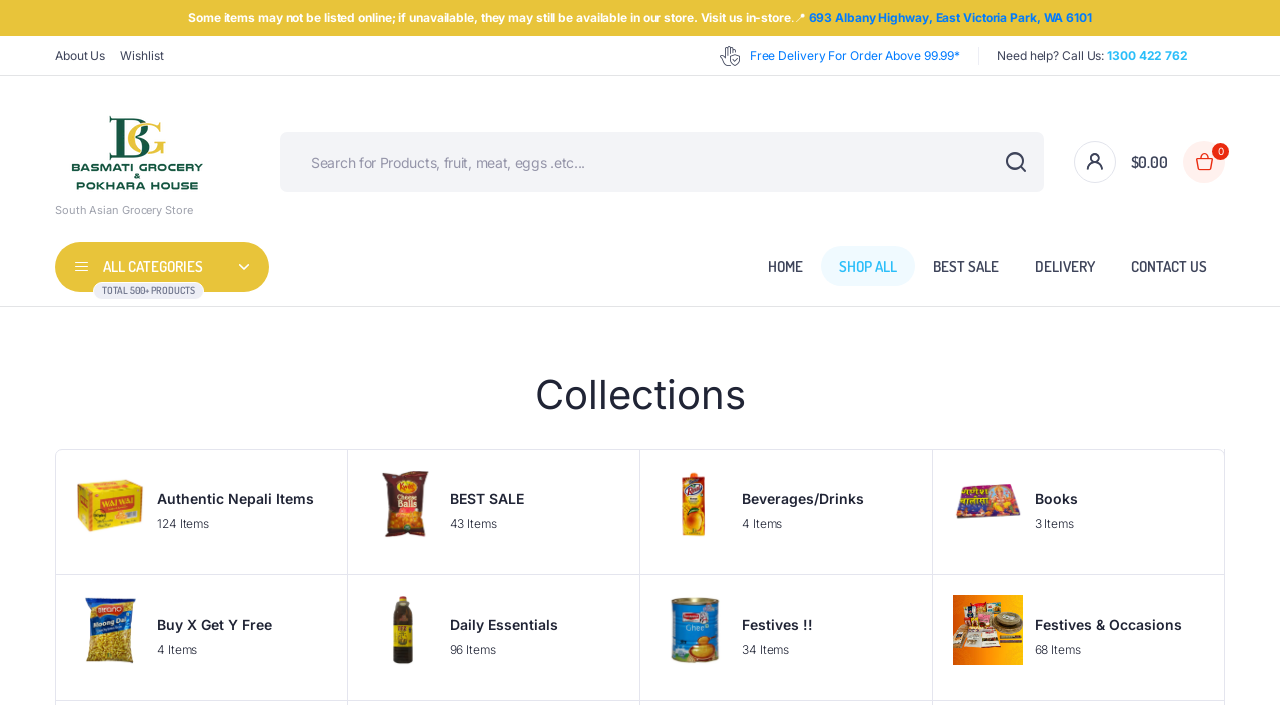

--- FILE ---
content_type: text/html; charset=utf-8
request_url: https://basmatigrocery.com.au/collections
body_size: 26473
content:
<!doctype html>
<html class="js" lang="en">
  <head>
    <meta charset="utf-8">
    <meta http-equiv="X-UA-Compatible" content="IE=edge">
    <meta name="viewport" content="width=device-width,initial-scale=1">
    <meta name="theme-color" content="">
    <link rel="canonical" href="https://basmatigrocery.com.au/collections">
    <link rel="preconnect" href="https://cdn.shopify.com" crossorigin><link rel="icon" type="image/png" href="//basmatigrocery.com.au/cdn/shop/files/bg_logo.png?crop=center&height=32&v=1742363871&width=32"><link rel="preconnect" href="https://fonts.shopifycdn.com" crossorigin><title>
      Collections
 &ndash; Basmati Grocery Mart</title>
    
      <meta name="description" content="Shop authentic &amp; Premium Nepali, Bhutanese, Indian groceries – rice, lentils, masala, curry essentials, goat &amp; chicken meat, varities of momo, noodles, snacks, teas, sweets and everyday essentials. Enjoy fast home delivery and excellent customer service across Perth.">
    

    

<meta property="og:site_name" content="Basmati Grocery Mart">
<meta property="og:url" content="https://basmatigrocery.com.au/collections">
<meta property="og:title" content="Collections">
<meta property="og:type" content="website">
<meta property="og:description" content="Shop authentic &amp; Premium Nepali, Bhutanese, Indian groceries – rice, lentils, masala, curry essentials, goat &amp; chicken meat, varities of momo, noodles, snacks, teas, sweets and everyday essentials. Enjoy fast home delivery and excellent customer service across Perth."><meta property="og:image" content="http://basmatigrocery.com.au/cdn/shop/files/Bagmati_Grocery_Pokhara_House_2.jpg?v=1755327101">
  <meta property="og:image:secure_url" content="https://basmatigrocery.com.au/cdn/shop/files/Bagmati_Grocery_Pokhara_House_2.jpg?v=1755327101">
  <meta property="og:image:width" content="720">
  <meta property="og:image:height" content="409"><meta name="twitter:card" content="summary_large_image">
<meta name="twitter:title" content="Collections">
<meta name="twitter:description" content="Shop authentic &amp; Premium Nepali, Bhutanese, Indian groceries – rice, lentils, masala, curry essentials, goat &amp; chicken meat, varities of momo, noodles, snacks, teas, sweets and everyday essentials. Enjoy fast home delivery and excellent customer service across Perth.">

    
    <script>window.performance && window.performance.mark && window.performance.mark('shopify.content_for_header.start');</script><meta id="shopify-digital-wallet" name="shopify-digital-wallet" content="/79368421653/digital_wallets/dialog">
<meta name="shopify-checkout-api-token" content="66c842ea9596f80c1a7c96777ffe2113">
<meta id="in-context-paypal-metadata" data-shop-id="79368421653" data-venmo-supported="false" data-environment="production" data-locale="en_US" data-paypal-v4="true" data-currency="AUD">
<script async="async" src="/checkouts/internal/preloads.js?locale=en-AU"></script>
<link rel="preconnect" href="https://shop.app" crossorigin="anonymous">
<script async="async" src="https://shop.app/checkouts/internal/preloads.js?locale=en-AU&shop_id=79368421653" crossorigin="anonymous"></script>
<script id="apple-pay-shop-capabilities" type="application/json">{"shopId":79368421653,"countryCode":"AU","currencyCode":"AUD","merchantCapabilities":["supports3DS"],"merchantId":"gid:\/\/shopify\/Shop\/79368421653","merchantName":"Basmati Grocery Mart","requiredBillingContactFields":["postalAddress","email","phone"],"requiredShippingContactFields":["postalAddress","email","phone"],"shippingType":"shipping","supportedNetworks":["visa","masterCard","amex","jcb"],"total":{"type":"pending","label":"Basmati Grocery Mart","amount":"1.00"},"shopifyPaymentsEnabled":true,"supportsSubscriptions":true}</script>
<script id="shopify-features" type="application/json">{"accessToken":"66c842ea9596f80c1a7c96777ffe2113","betas":["rich-media-storefront-analytics"],"domain":"basmatigrocery.com.au","predictiveSearch":true,"shopId":79368421653,"locale":"en"}</script>
<script>var Shopify = Shopify || {};
Shopify.shop = "4ec2ad.myshopify.com";
Shopify.locale = "en";
Shopify.currency = {"active":"AUD","rate":"1.0"};
Shopify.country = "AU";
Shopify.theme = {"name":"BasmatiGroceryMart v1.0","id":166455804181,"schema_name":"Bacola","schema_version":"1.0.0","theme_store_id":null,"role":"main"};
Shopify.theme.handle = "null";
Shopify.theme.style = {"id":null,"handle":null};
Shopify.cdnHost = "basmatigrocery.com.au/cdn";
Shopify.routes = Shopify.routes || {};
Shopify.routes.root = "/";</script>
<script type="module">!function(o){(o.Shopify=o.Shopify||{}).modules=!0}(window);</script>
<script>!function(o){function n(){var o=[];function n(){o.push(Array.prototype.slice.apply(arguments))}return n.q=o,n}var t=o.Shopify=o.Shopify||{};t.loadFeatures=n(),t.autoloadFeatures=n()}(window);</script>
<script>
  window.ShopifyPay = window.ShopifyPay || {};
  window.ShopifyPay.apiHost = "shop.app\/pay";
  window.ShopifyPay.redirectState = null;
</script>
<script id="shop-js-analytics" type="application/json">{"pageType":"list-collections"}</script>
<script defer="defer" async type="module" src="//basmatigrocery.com.au/cdn/shopifycloud/shop-js/modules/v2/client.init-shop-cart-sync_BApSsMSl.en.esm.js"></script>
<script defer="defer" async type="module" src="//basmatigrocery.com.au/cdn/shopifycloud/shop-js/modules/v2/chunk.common_CBoos6YZ.esm.js"></script>
<script type="module">
  await import("//basmatigrocery.com.au/cdn/shopifycloud/shop-js/modules/v2/client.init-shop-cart-sync_BApSsMSl.en.esm.js");
await import("//basmatigrocery.com.au/cdn/shopifycloud/shop-js/modules/v2/chunk.common_CBoos6YZ.esm.js");

  window.Shopify.SignInWithShop?.initShopCartSync?.({"fedCMEnabled":true,"windoidEnabled":true});

</script>
<script>
  window.Shopify = window.Shopify || {};
  if (!window.Shopify.featureAssets) window.Shopify.featureAssets = {};
  window.Shopify.featureAssets['shop-js'] = {"shop-cart-sync":["modules/v2/client.shop-cart-sync_DJczDl9f.en.esm.js","modules/v2/chunk.common_CBoos6YZ.esm.js"],"init-fed-cm":["modules/v2/client.init-fed-cm_BzwGC0Wi.en.esm.js","modules/v2/chunk.common_CBoos6YZ.esm.js"],"init-windoid":["modules/v2/client.init-windoid_BS26ThXS.en.esm.js","modules/v2/chunk.common_CBoos6YZ.esm.js"],"shop-cash-offers":["modules/v2/client.shop-cash-offers_DthCPNIO.en.esm.js","modules/v2/chunk.common_CBoos6YZ.esm.js","modules/v2/chunk.modal_Bu1hFZFC.esm.js"],"shop-button":["modules/v2/client.shop-button_D_JX508o.en.esm.js","modules/v2/chunk.common_CBoos6YZ.esm.js"],"init-shop-email-lookup-coordinator":["modules/v2/client.init-shop-email-lookup-coordinator_DFwWcvrS.en.esm.js","modules/v2/chunk.common_CBoos6YZ.esm.js"],"shop-toast-manager":["modules/v2/client.shop-toast-manager_tEhgP2F9.en.esm.js","modules/v2/chunk.common_CBoos6YZ.esm.js"],"shop-login-button":["modules/v2/client.shop-login-button_DwLgFT0K.en.esm.js","modules/v2/chunk.common_CBoos6YZ.esm.js","modules/v2/chunk.modal_Bu1hFZFC.esm.js"],"avatar":["modules/v2/client.avatar_BTnouDA3.en.esm.js"],"init-shop-cart-sync":["modules/v2/client.init-shop-cart-sync_BApSsMSl.en.esm.js","modules/v2/chunk.common_CBoos6YZ.esm.js"],"pay-button":["modules/v2/client.pay-button_BuNmcIr_.en.esm.js","modules/v2/chunk.common_CBoos6YZ.esm.js"],"init-shop-for-new-customer-accounts":["modules/v2/client.init-shop-for-new-customer-accounts_DrjXSI53.en.esm.js","modules/v2/client.shop-login-button_DwLgFT0K.en.esm.js","modules/v2/chunk.common_CBoos6YZ.esm.js","modules/v2/chunk.modal_Bu1hFZFC.esm.js"],"init-customer-accounts-sign-up":["modules/v2/client.init-customer-accounts-sign-up_TlVCiykN.en.esm.js","modules/v2/client.shop-login-button_DwLgFT0K.en.esm.js","modules/v2/chunk.common_CBoos6YZ.esm.js","modules/v2/chunk.modal_Bu1hFZFC.esm.js"],"shop-follow-button":["modules/v2/client.shop-follow-button_C5D3XtBb.en.esm.js","modules/v2/chunk.common_CBoos6YZ.esm.js","modules/v2/chunk.modal_Bu1hFZFC.esm.js"],"checkout-modal":["modules/v2/client.checkout-modal_8TC_1FUY.en.esm.js","modules/v2/chunk.common_CBoos6YZ.esm.js","modules/v2/chunk.modal_Bu1hFZFC.esm.js"],"init-customer-accounts":["modules/v2/client.init-customer-accounts_C0Oh2ljF.en.esm.js","modules/v2/client.shop-login-button_DwLgFT0K.en.esm.js","modules/v2/chunk.common_CBoos6YZ.esm.js","modules/v2/chunk.modal_Bu1hFZFC.esm.js"],"lead-capture":["modules/v2/client.lead-capture_Cq0gfm7I.en.esm.js","modules/v2/chunk.common_CBoos6YZ.esm.js","modules/v2/chunk.modal_Bu1hFZFC.esm.js"],"shop-login":["modules/v2/client.shop-login_BmtnoEUo.en.esm.js","modules/v2/chunk.common_CBoos6YZ.esm.js","modules/v2/chunk.modal_Bu1hFZFC.esm.js"],"payment-terms":["modules/v2/client.payment-terms_BHOWV7U_.en.esm.js","modules/v2/chunk.common_CBoos6YZ.esm.js","modules/v2/chunk.modal_Bu1hFZFC.esm.js"]};
</script>
<script id="__st">var __st={"a":79368421653,"offset":28800,"reqid":"24858505-b76b-4582-a42b-4bc4ad81eedc-1768886184","pageurl":"basmatigrocery.com.au\/collections","u":"a3bbf87dbadf","p":"collections"};</script>
<script>window.ShopifyPaypalV4VisibilityTracking = true;</script>
<script id="captcha-bootstrap">!function(){'use strict';const t='contact',e='account',n='new_comment',o=[[t,t],['blogs',n],['comments',n],[t,'customer']],c=[[e,'customer_login'],[e,'guest_login'],[e,'recover_customer_password'],[e,'create_customer']],r=t=>t.map((([t,e])=>`form[action*='/${t}']:not([data-nocaptcha='true']) input[name='form_type'][value='${e}']`)).join(','),a=t=>()=>t?[...document.querySelectorAll(t)].map((t=>t.form)):[];function s(){const t=[...o],e=r(t);return a(e)}const i='password',u='form_key',d=['recaptcha-v3-token','g-recaptcha-response','h-captcha-response',i],f=()=>{try{return window.sessionStorage}catch{return}},m='__shopify_v',_=t=>t.elements[u];function p(t,e,n=!1){try{const o=window.sessionStorage,c=JSON.parse(o.getItem(e)),{data:r}=function(t){const{data:e,action:n}=t;return t[m]||n?{data:e,action:n}:{data:t,action:n}}(c);for(const[e,n]of Object.entries(r))t.elements[e]&&(t.elements[e].value=n);n&&o.removeItem(e)}catch(o){console.error('form repopulation failed',{error:o})}}const l='form_type',E='cptcha';function T(t){t.dataset[E]=!0}const w=window,h=w.document,L='Shopify',v='ce_forms',y='captcha';let A=!1;((t,e)=>{const n=(g='f06e6c50-85a8-45c8-87d0-21a2b65856fe',I='https://cdn.shopify.com/shopifycloud/storefront-forms-hcaptcha/ce_storefront_forms_captcha_hcaptcha.v1.5.2.iife.js',D={infoText:'Protected by hCaptcha',privacyText:'Privacy',termsText:'Terms'},(t,e,n)=>{const o=w[L][v],c=o.bindForm;if(c)return c(t,g,e,D).then(n);var r;o.q.push([[t,g,e,D],n]),r=I,A||(h.body.append(Object.assign(h.createElement('script'),{id:'captcha-provider',async:!0,src:r})),A=!0)});var g,I,D;w[L]=w[L]||{},w[L][v]=w[L][v]||{},w[L][v].q=[],w[L][y]=w[L][y]||{},w[L][y].protect=function(t,e){n(t,void 0,e),T(t)},Object.freeze(w[L][y]),function(t,e,n,w,h,L){const[v,y,A,g]=function(t,e,n){const i=e?o:[],u=t?c:[],d=[...i,...u],f=r(d),m=r(i),_=r(d.filter((([t,e])=>n.includes(e))));return[a(f),a(m),a(_),s()]}(w,h,L),I=t=>{const e=t.target;return e instanceof HTMLFormElement?e:e&&e.form},D=t=>v().includes(t);t.addEventListener('submit',(t=>{const e=I(t);if(!e)return;const n=D(e)&&!e.dataset.hcaptchaBound&&!e.dataset.recaptchaBound,o=_(e),c=g().includes(e)&&(!o||!o.value);(n||c)&&t.preventDefault(),c&&!n&&(function(t){try{if(!f())return;!function(t){const e=f();if(!e)return;const n=_(t);if(!n)return;const o=n.value;o&&e.removeItem(o)}(t);const e=Array.from(Array(32),(()=>Math.random().toString(36)[2])).join('');!function(t,e){_(t)||t.append(Object.assign(document.createElement('input'),{type:'hidden',name:u})),t.elements[u].value=e}(t,e),function(t,e){const n=f();if(!n)return;const o=[...t.querySelectorAll(`input[type='${i}']`)].map((({name:t})=>t)),c=[...d,...o],r={};for(const[a,s]of new FormData(t).entries())c.includes(a)||(r[a]=s);n.setItem(e,JSON.stringify({[m]:1,action:t.action,data:r}))}(t,e)}catch(e){console.error('failed to persist form',e)}}(e),e.submit())}));const S=(t,e)=>{t&&!t.dataset[E]&&(n(t,e.some((e=>e===t))),T(t))};for(const o of['focusin','change'])t.addEventListener(o,(t=>{const e=I(t);D(e)&&S(e,y())}));const B=e.get('form_key'),M=e.get(l),P=B&&M;t.addEventListener('DOMContentLoaded',(()=>{const t=y();if(P)for(const e of t)e.elements[l].value===M&&p(e,B);[...new Set([...A(),...v().filter((t=>'true'===t.dataset.shopifyCaptcha))])].forEach((e=>S(e,t)))}))}(h,new URLSearchParams(w.location.search),n,t,e,['guest_login'])})(!0,!0)}();</script>
<script integrity="sha256-4kQ18oKyAcykRKYeNunJcIwy7WH5gtpwJnB7kiuLZ1E=" data-source-attribution="shopify.loadfeatures" defer="defer" src="//basmatigrocery.com.au/cdn/shopifycloud/storefront/assets/storefront/load_feature-a0a9edcb.js" crossorigin="anonymous"></script>
<script crossorigin="anonymous" defer="defer" src="//basmatigrocery.com.au/cdn/shopifycloud/storefront/assets/shopify_pay/storefront-65b4c6d7.js?v=20250812"></script>
<script data-source-attribution="shopify.dynamic_checkout.dynamic.init">var Shopify=Shopify||{};Shopify.PaymentButton=Shopify.PaymentButton||{isStorefrontPortableWallets:!0,init:function(){window.Shopify.PaymentButton.init=function(){};var t=document.createElement("script");t.src="https://basmatigrocery.com.au/cdn/shopifycloud/portable-wallets/latest/portable-wallets.en.js",t.type="module",document.head.appendChild(t)}};
</script>
<script data-source-attribution="shopify.dynamic_checkout.buyer_consent">
  function portableWalletsHideBuyerConsent(e){var t=document.getElementById("shopify-buyer-consent"),n=document.getElementById("shopify-subscription-policy-button");t&&n&&(t.classList.add("hidden"),t.setAttribute("aria-hidden","true"),n.removeEventListener("click",e))}function portableWalletsShowBuyerConsent(e){var t=document.getElementById("shopify-buyer-consent"),n=document.getElementById("shopify-subscription-policy-button");t&&n&&(t.classList.remove("hidden"),t.removeAttribute("aria-hidden"),n.addEventListener("click",e))}window.Shopify?.PaymentButton&&(window.Shopify.PaymentButton.hideBuyerConsent=portableWalletsHideBuyerConsent,window.Shopify.PaymentButton.showBuyerConsent=portableWalletsShowBuyerConsent);
</script>
<script data-source-attribution="shopify.dynamic_checkout.cart.bootstrap">document.addEventListener("DOMContentLoaded",(function(){function t(){return document.querySelector("shopify-accelerated-checkout-cart, shopify-accelerated-checkout")}if(t())Shopify.PaymentButton.init();else{new MutationObserver((function(e,n){t()&&(Shopify.PaymentButton.init(),n.disconnect())})).observe(document.body,{childList:!0,subtree:!0})}}));
</script>
<link id="shopify-accelerated-checkout-styles" rel="stylesheet" media="screen" href="https://basmatigrocery.com.au/cdn/shopifycloud/portable-wallets/latest/accelerated-checkout-backwards-compat.css" crossorigin="anonymous">
<style id="shopify-accelerated-checkout-cart">
        #shopify-buyer-consent {
  margin-top: 1em;
  display: inline-block;
  width: 100%;
}

#shopify-buyer-consent.hidden {
  display: none;
}

#shopify-subscription-policy-button {
  background: none;
  border: none;
  padding: 0;
  text-decoration: underline;
  font-size: inherit;
  cursor: pointer;
}

#shopify-subscription-policy-button::before {
  box-shadow: none;
}

      </style>

<script>window.performance && window.performance.mark && window.performance.mark('shopify.content_for_header.end');</script>
    
    
<style data-shopify>
  @font-face {
  font-family: Inter;
  font-weight: 400;
  font-style: normal;
  font-display: swap;
  src: url("//basmatigrocery.com.au/cdn/fonts/inter/inter_n4.b2a3f24c19b4de56e8871f609e73ca7f6d2e2bb9.woff2") format("woff2"),
       url("//basmatigrocery.com.au/cdn/fonts/inter/inter_n4.af8052d517e0c9ffac7b814872cecc27ae1fa132.woff") format("woff");
}

  @font-face {
  font-family: Dosis;
  font-weight: 400;
  font-style: normal;
  font-display: swap;
  src: url("//basmatigrocery.com.au/cdn/fonts/dosis/dosis_n4.977e9084289f6e2f8ab186528d9d593792fcc4b3.woff2") format("woff2"),
       url("//basmatigrocery.com.au/cdn/fonts/dosis/dosis_n4.ba934f995bb5ba536e3ff20a5c5c4a9e65b87a94.woff") format("woff");
}


  :root {
    --font-primary: Inter, sans-serif;
    --font-secondary: Dosis, sans-serif;
  }
</style>

<style data-shopify>
/* cyrillic-ext */
@font-face {
  font-family: 'Inter';
  font-style: normal;
  font-weight: 100;
  font-display: swap;
  src: url(//basmatigrocery.com.au/cdn/shop/t/25/assets/Inter-cyrillic-ext.woff2?v=105771200143789760801742452591) format('woff2');
  unicode-range: U+0460-052F, U+1C80-1C8A, U+20B4, U+2DE0-2DFF, U+A640-A69F, U+FE2E-FE2F;
}
/* cyrillic */
@font-face {
  font-family: 'Inter';
  font-style: normal;
  font-weight: 100;
  font-display: swap;
  src: url(//basmatigrocery.com.au/cdn/shop/t/25/assets/Inter-cyrillic.woff2?v=177368489717962519211742452591) format('woff2');
  unicode-range: U+0301, U+0400-045F, U+0490-0491, U+04B0-04B1, U+2116;
}
/* greek-ext */
@font-face {
  font-family: 'Inter';
  font-style: normal;
  font-weight: 100;
  font-display: swap;
  src: url(//basmatigrocery.com.au/cdn/shop/t/25/assets/Inter-greek-ext.woff2?v=142678771257370904791742452591) format('woff2');
  unicode-range: U+1F00-1FFF;
}
/* greek */
@font-face {
  font-family: 'Inter';
  font-style: normal;
  font-weight: 100;
  font-display: swap;
  src: url(//basmatigrocery.com.au/cdn/shop/t/25/assets/Inter-greek.woff2?v=93784537111811674131742452591) format('woff2');
  unicode-range: U+0370-0377, U+037A-037F, U+0384-038A, U+038C, U+038E-03A1, U+03A3-03FF;
}
/* vietnamese */
@font-face {
  font-family: 'Inter';
  font-style: normal;
  font-weight: 100;
  font-display: swap;
  src: url(//basmatigrocery.com.au/cdn/shop/t/25/assets/Inter-vietnamese.woff2?v=94607343416680695901742452591) format('woff2');
  unicode-range: U+0102-0103, U+0110-0111, U+0128-0129, U+0168-0169, U+01A0-01A1, U+01AF-01B0, U+0300-0301, U+0303-0304, U+0308-0309, U+0323, U+0329, U+1EA0-1EF9, U+20AB;
}
/* latin-ext */
@font-face {
  font-family: 'Inter';
  font-style: normal;
  font-weight: 100;
  font-display: swap;
  src: url(//basmatigrocery.com.au/cdn/shop/t/25/assets/Inter-latin-ext.woff2?v=132295917881871368221742452591) format('woff2');
  unicode-range: U+0100-02BA, U+02BD-02C5, U+02C7-02CC, U+02CE-02D7, U+02DD-02FF, U+0304, U+0308, U+0329, U+1D00-1DBF, U+1E00-1E9F, U+1EF2-1EFF, U+2020, U+20A0-20AB, U+20AD-20C0, U+2113, U+2C60-2C7F, U+A720-A7FF;
}
/* latin */
@font-face {
  font-family: 'Inter';
  font-style: normal;
  font-weight: 100;
  font-display: swap;
  src: url(//basmatigrocery.com.au/cdn/shop/t/25/assets/Inter-latin.woff2?v=24590278170222324981742452591) format('woff2');
  unicode-range: U+0000-00FF, U+0131, U+0152-0153, U+02BB-02BC, U+02C6, U+02DA, U+02DC, U+0304, U+0308, U+0329, U+2000-206F, U+20AC, U+2122, U+2191, U+2193, U+2212, U+2215, U+FEFF, U+FFFD;
}
/* cyrillic-ext */
@font-face {
  font-family: 'Inter';
  font-style: normal;
  font-weight: 200;
  font-display: swap;
  src: url(//basmatigrocery.com.au/cdn/shop/t/25/assets/Inter-cyrillic-ext.woff2?v=105771200143789760801742452591) format('woff2');
  unicode-range: U+0460-052F, U+1C80-1C8A, U+20B4, U+2DE0-2DFF, U+A640-A69F, U+FE2E-FE2F;
}
/* cyrillic */
@font-face {
  font-family: 'Inter';
  font-style: normal;
  font-weight: 200;
  font-display: swap;
  src: url(//basmatigrocery.com.au/cdn/shop/t/25/assets/Inter-cyrillic.woff2?v=177368489717962519211742452591) format('woff2');
  unicode-range: U+0301, U+0400-045F, U+0490-0491, U+04B0-04B1, U+2116;
}
/* greek-ext */
@font-face {
  font-family: 'Inter';
  font-style: normal;
  font-weight: 200;
  font-display: swap;
  src: url(//basmatigrocery.com.au/cdn/shop/t/25/assets/Inter-greek-ext.woff2?v=142678771257370904791742452591) format('woff2');
  unicode-range: U+1F00-1FFF;
}
/* greek */
@font-face {
  font-family: 'Inter';
  font-style: normal;
  font-weight: 200;
  font-display: swap;
  src: url(//basmatigrocery.com.au/cdn/shop/t/25/assets/Inter-greek.woff2?v=93784537111811674131742452591) format('woff2');
  unicode-range: U+0370-0377, U+037A-037F, U+0384-038A, U+038C, U+038E-03A1, U+03A3-03FF;
}
/* vietnamese */
@font-face {
  font-family: 'Inter';
  font-style: normal;
  font-weight: 200;
  font-display: swap;
  src: url(//basmatigrocery.com.au/cdn/shop/t/25/assets/Inter-vietnamese.woff2?v=94607343416680695901742452591) format('woff2');
  unicode-range: U+0102-0103, U+0110-0111, U+0128-0129, U+0168-0169, U+01A0-01A1, U+01AF-01B0, U+0300-0301, U+0303-0304, U+0308-0309, U+0323, U+0329, U+1EA0-1EF9, U+20AB;
}
/* latin-ext */
@font-face {
  font-family: 'Inter';
  font-style: normal;
  font-weight: 200;
  font-display: swap;
  src: url(//basmatigrocery.com.au/cdn/shop/t/25/assets/Inter-latin-ext.woff2?v=132295917881871368221742452591) format('woff2');
  unicode-range: U+0100-02BA, U+02BD-02C5, U+02C7-02CC, U+02CE-02D7, U+02DD-02FF, U+0304, U+0308, U+0329, U+1D00-1DBF, U+1E00-1E9F, U+1EF2-1EFF, U+2020, U+20A0-20AB, U+20AD-20C0, U+2113, U+2C60-2C7F, U+A720-A7FF;
}
/* latin */
@font-face {
  font-family: 'Inter';
  font-style: normal;
  font-weight: 200;
  font-display: swap;
  src: url(//basmatigrocery.com.au/cdn/shop/t/25/assets/Inter-latin.woff2?v=24590278170222324981742452591) format('woff2');
  unicode-range: U+0000-00FF, U+0131, U+0152-0153, U+02BB-02BC, U+02C6, U+02DA, U+02DC, U+0304, U+0308, U+0329, U+2000-206F, U+20AC, U+2122, U+2191, U+2193, U+2212, U+2215, U+FEFF, U+FFFD;
}
/* cyrillic-ext */
@font-face {
  font-family: 'Inter';
  font-style: normal;
  font-weight: 300;
  font-display: swap;
  src: url(//basmatigrocery.com.au/cdn/shop/t/25/assets/Inter-cyrillic-ext.woff2?v=105771200143789760801742452591) format('woff2');
  unicode-range: U+0460-052F, U+1C80-1C8A, U+20B4, U+2DE0-2DFF, U+A640-A69F, U+FE2E-FE2F;
}
/* cyrillic */
@font-face {
  font-family: 'Inter';
  font-style: normal;
  font-weight: 300;
  font-display: swap;
  src: url(//basmatigrocery.com.au/cdn/shop/t/25/assets/Inter-cyrillic.woff2?v=177368489717962519211742452591) format('woff2');
  unicode-range: U+0301, U+0400-045F, U+0490-0491, U+04B0-04B1, U+2116;
}
/* greek-ext */
@font-face {
  font-family: 'Inter';
  font-style: normal;
  font-weight: 300;
  font-display: swap;
  src: url(//basmatigrocery.com.au/cdn/shop/t/25/assets/Inter-greek-ext.woff2?v=142678771257370904791742452591) format('woff2');
  unicode-range: U+1F00-1FFF;
}
/* greek */
@font-face {
  font-family: 'Inter';
  font-style: normal;
  font-weight: 300;
  font-display: swap;
  src: url(//basmatigrocery.com.au/cdn/shop/t/25/assets/Inter-greek.woff2?v=93784537111811674131742452591) format('woff2');
  unicode-range: U+0370-0377, U+037A-037F, U+0384-038A, U+038C, U+038E-03A1, U+03A3-03FF;
}
/* vietnamese */
@font-face {
  font-family: 'Inter';
  font-style: normal;
  font-weight: 300;
  font-display: swap;
  src: url(//basmatigrocery.com.au/cdn/shop/t/25/assets/Inter-vietnamese.woff2?v=94607343416680695901742452591) format('woff2');
  unicode-range: U+0102-0103, U+0110-0111, U+0128-0129, U+0168-0169, U+01A0-01A1, U+01AF-01B0, U+0300-0301, U+0303-0304, U+0308-0309, U+0323, U+0329, U+1EA0-1EF9, U+20AB;
}
/* latin-ext */
@font-face {
  font-family: 'Inter';
  font-style: normal;
  font-weight: 300;
  font-display: swap;
  src: url(//basmatigrocery.com.au/cdn/shop/t/25/assets/Inter-latin-ext.woff2?v=132295917881871368221742452591) format('woff2');
  unicode-range: U+0100-02BA, U+02BD-02C5, U+02C7-02CC, U+02CE-02D7, U+02DD-02FF, U+0304, U+0308, U+0329, U+1D00-1DBF, U+1E00-1E9F, U+1EF2-1EFF, U+2020, U+20A0-20AB, U+20AD-20C0, U+2113, U+2C60-2C7F, U+A720-A7FF;
}
/* latin */
@font-face {
  font-family: 'Inter';
  font-style: normal;
  font-weight: 300;
  font-display: swap;
  src: url(//basmatigrocery.com.au/cdn/shop/t/25/assets/Inter-latin.woff2?v=24590278170222324981742452591) format('woff2');
  unicode-range: U+0000-00FF, U+0131, U+0152-0153, U+02BB-02BC, U+02C6, U+02DA, U+02DC, U+0304, U+0308, U+0329, U+2000-206F, U+20AC, U+2122, U+2191, U+2193, U+2212, U+2215, U+FEFF, U+FFFD;
}
/* cyrillic-ext */
@font-face {
  font-family: 'Inter';
  font-style: normal;
  font-weight: 400;
  font-display: swap;
  src: url(//basmatigrocery.com.au/cdn/shop/t/25/assets/Inter-cyrillic-ext.woff2?v=105771200143789760801742452591) format('woff2');
  unicode-range: U+0460-052F, U+1C80-1C8A, U+20B4, U+2DE0-2DFF, U+A640-A69F, U+FE2E-FE2F;
}
/* cyrillic */
@font-face {
  font-family: 'Inter';
  font-style: normal;
  font-weight: 400;
  font-display: swap;
  src: url(//basmatigrocery.com.au/cdn/shop/t/25/assets/Inter-cyrillic.woff2?v=177368489717962519211742452591) format('woff2');
  unicode-range: U+0301, U+0400-045F, U+0490-0491, U+04B0-04B1, U+2116;
}
/* greek-ext */
@font-face {
  font-family: 'Inter';
  font-style: normal;
  font-weight: 400;
  font-display: swap;
  src: url(//basmatigrocery.com.au/cdn/shop/t/25/assets/Inter-greek-ext.woff2?v=142678771257370904791742452591) format('woff2');
  unicode-range: U+1F00-1FFF;
}
/* greek */
@font-face {
  font-family: 'Inter';
  font-style: normal;
  font-weight: 400;
  font-display: swap;
  src: url(//basmatigrocery.com.au/cdn/shop/t/25/assets/Inter-greek.woff2?v=93784537111811674131742452591) format('woff2');
  unicode-range: U+0370-0377, U+037A-037F, U+0384-038A, U+038C, U+038E-03A1, U+03A3-03FF;
}
/* vietnamese */
@font-face {
  font-family: 'Inter';
  font-style: normal;
  font-weight: 400;
  font-display: swap;
  src: url(//basmatigrocery.com.au/cdn/shop/t/25/assets/Inter-vietnamese.woff2?v=94607343416680695901742452591) format('woff2');
  unicode-range: U+0102-0103, U+0110-0111, U+0128-0129, U+0168-0169, U+01A0-01A1, U+01AF-01B0, U+0300-0301, U+0303-0304, U+0308-0309, U+0323, U+0329, U+1EA0-1EF9, U+20AB;
}
/* latin-ext */
@font-face {
  font-family: 'Inter';
  font-style: normal;
  font-weight: 400;
  font-display: swap;
  src: url(//basmatigrocery.com.au/cdn/shop/t/25/assets/Inter-latin-ext.woff2?v=132295917881871368221742452591) format('woff2');
  unicode-range: U+0100-02BA, U+02BD-02C5, U+02C7-02CC, U+02CE-02D7, U+02DD-02FF, U+0304, U+0308, U+0329, U+1D00-1DBF, U+1E00-1E9F, U+1EF2-1EFF, U+2020, U+20A0-20AB, U+20AD-20C0, U+2113, U+2C60-2C7F, U+A720-A7FF;
}
/* latin */
@font-face {
  font-family: 'Inter';
  font-style: normal;
  font-weight: 400;
  font-display: swap;
  src: url(//basmatigrocery.com.au/cdn/shop/t/25/assets/Inter-latin.woff2?v=24590278170222324981742452591) format('woff2');
  unicode-range: U+0000-00FF, U+0131, U+0152-0153, U+02BB-02BC, U+02C6, U+02DA, U+02DC, U+0304, U+0308, U+0329, U+2000-206F, U+20AC, U+2122, U+2191, U+2193, U+2212, U+2215, U+FEFF, U+FFFD;
}
/* cyrillic-ext */
@font-face {
  font-family: 'Inter';
  font-style: normal;
  font-weight: 500;
  font-display: swap;
  src: url(//basmatigrocery.com.au/cdn/shop/t/25/assets/Inter-cyrillic-ext.woff2?v=105771200143789760801742452591) format('woff2');
  unicode-range: U+0460-052F, U+1C80-1C8A, U+20B4, U+2DE0-2DFF, U+A640-A69F, U+FE2E-FE2F;
}
/* cyrillic */
@font-face {
  font-family: 'Inter';
  font-style: normal;
  font-weight: 500;
  font-display: swap;
  src: url(//basmatigrocery.com.au/cdn/shop/t/25/assets/Inter-cyrillic.woff2?v=177368489717962519211742452591) format('woff2');
  unicode-range: U+0301, U+0400-045F, U+0490-0491, U+04B0-04B1, U+2116;
}
/* greek-ext */
@font-face {
  font-family: 'Inter';
  font-style: normal;
  font-weight: 500;
  font-display: swap;
  src: url(//basmatigrocery.com.au/cdn/shop/t/25/assets/Inter-greek-ext.woff2?v=142678771257370904791742452591) format('woff2');
  unicode-range: U+1F00-1FFF;
}
/* greek */
@font-face {
  font-family: 'Inter';
  font-style: normal;
  font-weight: 500;
  font-display: swap;
  src: url(//basmatigrocery.com.au/cdn/shop/t/25/assets/Inter-greek.woff2?v=93784537111811674131742452591) format('woff2');
  unicode-range: U+0370-0377, U+037A-037F, U+0384-038A, U+038C, U+038E-03A1, U+03A3-03FF;
}
/* vietnamese */
@font-face {
  font-family: 'Inter';
  font-style: normal;
  font-weight: 500;
  font-display: swap;
  src: url(//basmatigrocery.com.au/cdn/shop/t/25/assets/Inter-vietnamese.woff2?v=94607343416680695901742452591) format('woff2');
  unicode-range: U+0102-0103, U+0110-0111, U+0128-0129, U+0168-0169, U+01A0-01A1, U+01AF-01B0, U+0300-0301, U+0303-0304, U+0308-0309, U+0323, U+0329, U+1EA0-1EF9, U+20AB;
}
/* latin-ext */
@font-face {
  font-family: 'Inter';
  font-style: normal;
  font-weight: 500;
  font-display: swap;
  src: url(//basmatigrocery.com.au/cdn/shop/t/25/assets/Inter-latin-ext.woff2?v=132295917881871368221742452591) format('woff2');
  unicode-range: U+0100-02BA, U+02BD-02C5, U+02C7-02CC, U+02CE-02D7, U+02DD-02FF, U+0304, U+0308, U+0329, U+1D00-1DBF, U+1E00-1E9F, U+1EF2-1EFF, U+2020, U+20A0-20AB, U+20AD-20C0, U+2113, U+2C60-2C7F, U+A720-A7FF;
}
/* latin */
@font-face {
  font-family: 'Inter';
  font-style: normal;
  font-weight: 500;
  font-display: swap;
  src: url(//basmatigrocery.com.au/cdn/shop/t/25/assets/Inter-latin.woff2?v=24590278170222324981742452591) format('woff2');
  unicode-range: U+0000-00FF, U+0131, U+0152-0153, U+02BB-02BC, U+02C6, U+02DA, U+02DC, U+0304, U+0308, U+0329, U+2000-206F, U+20AC, U+2122, U+2191, U+2193, U+2212, U+2215, U+FEFF, U+FFFD;
}
/* cyrillic-ext */
@font-face {
  font-family: 'Inter';
  font-style: normal;
  font-weight: 600;
  font-display: swap;
  src: url(//basmatigrocery.com.au/cdn/shop/t/25/assets/Inter-cyrillic-ext.woff2?v=105771200143789760801742452591) format('woff2');
  unicode-range: U+0460-052F, U+1C80-1C8A, U+20B4, U+2DE0-2DFF, U+A640-A69F, U+FE2E-FE2F;
}
/* cyrillic */
@font-face {
  font-family: 'Inter';
  font-style: normal;
  font-weight: 600;
  font-display: swap;
  src: url(//basmatigrocery.com.au/cdn/shop/t/25/assets/Inter-cyrillic.woff2?v=177368489717962519211742452591) format('woff2');
  unicode-range: U+0301, U+0400-045F, U+0490-0491, U+04B0-04B1, U+2116;
}
/* greek-ext */
@font-face {
  font-family: 'Inter';
  font-style: normal;
  font-weight: 600;
  font-display: swap;
  src: url(//basmatigrocery.com.au/cdn/shop/t/25/assets/Inter-greek-ext.woff2?v=142678771257370904791742452591) format('woff2');
  unicode-range: U+1F00-1FFF;
}
/* greek */
@font-face {
  font-family: 'Inter';
  font-style: normal;
  font-weight: 600;
  font-display: swap;
  src: url(//basmatigrocery.com.au/cdn/shop/t/25/assets/Inter-greek.woff2?v=93784537111811674131742452591) format('woff2');
  unicode-range: U+0370-0377, U+037A-037F, U+0384-038A, U+038C, U+038E-03A1, U+03A3-03FF;
}
/* vietnamese */
@font-face {
  font-family: 'Inter';
  font-style: normal;
  font-weight: 600;
  font-display: swap;
  src: url(//basmatigrocery.com.au/cdn/shop/t/25/assets/Inter-vietnamese.woff2?v=94607343416680695901742452591) format('woff2');
  unicode-range: U+0102-0103, U+0110-0111, U+0128-0129, U+0168-0169, U+01A0-01A1, U+01AF-01B0, U+0300-0301, U+0303-0304, U+0308-0309, U+0323, U+0329, U+1EA0-1EF9, U+20AB;
}
/* latin-ext */
@font-face {
  font-family: 'Inter';
  font-style: normal;
  font-weight: 600;
  font-display: swap;
  src: url(//basmatigrocery.com.au/cdn/shop/t/25/assets/Inter-latin-ext.woff2?v=132295917881871368221742452591) format('woff2');
  unicode-range: U+0100-02BA, U+02BD-02C5, U+02C7-02CC, U+02CE-02D7, U+02DD-02FF, U+0304, U+0308, U+0329, U+1D00-1DBF, U+1E00-1E9F, U+1EF2-1EFF, U+2020, U+20A0-20AB, U+20AD-20C0, U+2113, U+2C60-2C7F, U+A720-A7FF;
}
/* latin */
@font-face {
  font-family: 'Inter';
  font-style: normal;
  font-weight: 600;
  font-display: swap;
  src: url(//basmatigrocery.com.au/cdn/shop/t/25/assets/Inter-latin.woff2?v=24590278170222324981742452591) format('woff2');
  unicode-range: U+0000-00FF, U+0131, U+0152-0153, U+02BB-02BC, U+02C6, U+02DA, U+02DC, U+0304, U+0308, U+0329, U+2000-206F, U+20AC, U+2122, U+2191, U+2193, U+2212, U+2215, U+FEFF, U+FFFD;
}
/* cyrillic-ext */
@font-face {
  font-family: 'Inter';
  font-style: normal;
  font-weight: 700;
  font-display: swap;
  src: url(//basmatigrocery.com.au/cdn/shop/t/25/assets/Inter-cyrillic-ext.woff2?v=105771200143789760801742452591) format('woff2');
  unicode-range: U+0460-052F, U+1C80-1C8A, U+20B4, U+2DE0-2DFF, U+A640-A69F, U+FE2E-FE2F;
}
/* cyrillic */
@font-face {
  font-family: 'Inter';
  font-style: normal;
  font-weight: 700;
  font-display: swap;
  src: url(//basmatigrocery.com.au/cdn/shop/t/25/assets/Inter-cyrillic.woff2?v=177368489717962519211742452591) format('woff2');
  unicode-range: U+0301, U+0400-045F, U+0490-0491, U+04B0-04B1, U+2116;
}
/* greek-ext */
@font-face {
  font-family: 'Inter';
  font-style: normal;
  font-weight: 700;
  font-display: swap;
  src: url(//basmatigrocery.com.au/cdn/shop/t/25/assets/Inter-greek-ext.woff2?v=142678771257370904791742452591) format('woff2');
  unicode-range: U+1F00-1FFF;
}
/* greek */
@font-face {
  font-family: 'Inter';
  font-style: normal;
  font-weight: 700;
  font-display: swap;
  src: url(//basmatigrocery.com.au/cdn/shop/t/25/assets/Inter-greek.woff2?v=93784537111811674131742452591) format('woff2');
  unicode-range: U+0370-0377, U+037A-037F, U+0384-038A, U+038C, U+038E-03A1, U+03A3-03FF;
}
/* vietnamese */
@font-face {
  font-family: 'Inter';
  font-style: normal;
  font-weight: 700;
  font-display: swap;
  src: url(//basmatigrocery.com.au/cdn/shop/t/25/assets/Inter-vietnamese.woff2?v=94607343416680695901742452591) format('woff2');
  unicode-range: U+0102-0103, U+0110-0111, U+0128-0129, U+0168-0169, U+01A0-01A1, U+01AF-01B0, U+0300-0301, U+0303-0304, U+0308-0309, U+0323, U+0329, U+1EA0-1EF9, U+20AB;
}
/* latin-ext */
@font-face {
  font-family: 'Inter';
  font-style: normal;
  font-weight: 700;
  font-display: swap;
  src: url(//basmatigrocery.com.au/cdn/shop/t/25/assets/Inter-latin-ext.woff2?v=132295917881871368221742452591) format('woff2');
  unicode-range: U+0100-02BA, U+02BD-02C5, U+02C7-02CC, U+02CE-02D7, U+02DD-02FF, U+0304, U+0308, U+0329, U+1D00-1DBF, U+1E00-1E9F, U+1EF2-1EFF, U+2020, U+20A0-20AB, U+20AD-20C0, U+2113, U+2C60-2C7F, U+A720-A7FF;
}
/* latin */
@font-face {
  font-family: 'Inter';
  font-style: normal;
  font-weight: 700;
  font-display: swap;
  src: url(//basmatigrocery.com.au/cdn/shop/t/25/assets/Inter-latin.woff2?v=24590278170222324981742452591) format('woff2');
  unicode-range: U+0000-00FF, U+0131, U+0152-0153, U+02BB-02BC, U+02C6, U+02DA, U+02DC, U+0304, U+0308, U+0329, U+2000-206F, U+20AC, U+2122, U+2191, U+2193, U+2212, U+2215, U+FEFF, U+FFFD;
}
/* cyrillic-ext */
@font-face {
  font-family: 'Inter';
  font-style: normal;
  font-weight: 800;
  font-display: swap;
  src: url(//basmatigrocery.com.au/cdn/shop/t/25/assets/Inter-cyrillic-ext.woff2?v=105771200143789760801742452591) format('woff2');
  unicode-range: U+0460-052F, U+1C80-1C8A, U+20B4, U+2DE0-2DFF, U+A640-A69F, U+FE2E-FE2F;
}
/* cyrillic */
@font-face {
  font-family: 'Inter';
  font-style: normal;
  font-weight: 800;
  font-display: swap;
  src: url(//basmatigrocery.com.au/cdn/shop/t/25/assets/Inter-cyrillic.woff2?v=177368489717962519211742452591) format('woff2');
  unicode-range: U+0301, U+0400-045F, U+0490-0491, U+04B0-04B1, U+2116;
}
/* greek-ext */
@font-face {
  font-family: 'Inter';
  font-style: normal;
  font-weight: 800;
  font-display: swap;
  src: url(//basmatigrocery.com.au/cdn/shop/t/25/assets/Inter-greek-ext.woff2?v=142678771257370904791742452591) format('woff2');
  unicode-range: U+1F00-1FFF;
}
/* greek */
@font-face {
  font-family: 'Inter';
  font-style: normal;
  font-weight: 800;
  font-display: swap;
  src: url(//basmatigrocery.com.au/cdn/shop/t/25/assets/Inter-greek.woff2?v=93784537111811674131742452591) format('woff2');
  unicode-range: U+0370-0377, U+037A-037F, U+0384-038A, U+038C, U+038E-03A1, U+03A3-03FF;
}
/* vietnamese */
@font-face {
  font-family: 'Inter';
  font-style: normal;
  font-weight: 800;
  font-display: swap;
  src: url(//basmatigrocery.com.au/cdn/shop/t/25/assets/Inter-vietnamese.woff2?v=94607343416680695901742452591) format('woff2');
  unicode-range: U+0102-0103, U+0110-0111, U+0128-0129, U+0168-0169, U+01A0-01A1, U+01AF-01B0, U+0300-0301, U+0303-0304, U+0308-0309, U+0323, U+0329, U+1EA0-1EF9, U+20AB;
}
/* latin-ext */
@font-face {
  font-family: 'Inter';
  font-style: normal;
  font-weight: 800;
  font-display: swap;
  src: url(//basmatigrocery.com.au/cdn/shop/t/25/assets/Inter-latin-ext.woff2?v=132295917881871368221742452591) format('woff2');
  unicode-range: U+0100-02BA, U+02BD-02C5, U+02C7-02CC, U+02CE-02D7, U+02DD-02FF, U+0304, U+0308, U+0329, U+1D00-1DBF, U+1E00-1E9F, U+1EF2-1EFF, U+2020, U+20A0-20AB, U+20AD-20C0, U+2113, U+2C60-2C7F, U+A720-A7FF;
}
/* latin */
@font-face {
  font-family: 'Inter';
  font-style: normal;
  font-weight: 800;
  font-display: swap;
  src: url(//basmatigrocery.com.au/cdn/shop/t/25/assets/Inter-latin.woff2?v=24590278170222324981742452591) format('woff2');
  unicode-range: U+0000-00FF, U+0131, U+0152-0153, U+02BB-02BC, U+02C6, U+02DA, U+02DC, U+0304, U+0308, U+0329, U+2000-206F, U+20AC, U+2122, U+2191, U+2193, U+2212, U+2215, U+FEFF, U+FFFD;
}
/* cyrillic-ext */
@font-face {
  font-family: 'Inter';
  font-style: normal;
  font-weight: 900;
  font-display: swap;
  src: url(//basmatigrocery.com.au/cdn/shop/t/25/assets/Inter-cyrillic-ext.woff2?v=105771200143789760801742452591) format('woff2');
  unicode-range: U+0460-052F, U+1C80-1C8A, U+20B4, U+2DE0-2DFF, U+A640-A69F, U+FE2E-FE2F;
}
/* cyrillic */
@font-face {
  font-family: 'Inter';
  font-style: normal;
  font-weight: 900;
  font-display: swap;
  src: url(//basmatigrocery.com.au/cdn/shop/t/25/assets/Inter-cyrillic.woff2?v=177368489717962519211742452591) format('woff2');
  unicode-range: U+0301, U+0400-045F, U+0490-0491, U+04B0-04B1, U+2116;
}
/* greek-ext */
@font-face {
  font-family: 'Inter';
  font-style: normal;
  font-weight: 900;
  font-display: swap;
  src: url(//basmatigrocery.com.au/cdn/shop/t/25/assets/Inter-greek-ext.woff2?v=142678771257370904791742452591) format('woff2');
  unicode-range: U+1F00-1FFF;
}
/* greek */
@font-face {
  font-family: 'Inter';
  font-style: normal;
  font-weight: 900;
  font-display: swap;
  src: url(//basmatigrocery.com.au/cdn/shop/t/25/assets/Inter-greek.woff2?v=93784537111811674131742452591) format('woff2');
  unicode-range: U+0370-0377, U+037A-037F, U+0384-038A, U+038C, U+038E-03A1, U+03A3-03FF;
}
/* vietnamese */
@font-face {
  font-family: 'Inter';
  font-style: normal;
  font-weight: 900;
  font-display: swap;
  src: url(//basmatigrocery.com.au/cdn/shop/t/25/assets/Inter-vietnamese.woff2?v=94607343416680695901742452591) format('woff2');
  unicode-range: U+0102-0103, U+0110-0111, U+0128-0129, U+0168-0169, U+01A0-01A1, U+01AF-01B0, U+0300-0301, U+0303-0304, U+0308-0309, U+0323, U+0329, U+1EA0-1EF9, U+20AB;
}
/* latin-ext */
@font-face {
  font-family: 'Inter';
  font-style: normal;
  font-weight: 900;
  font-display: swap;
  src: url(//basmatigrocery.com.au/cdn/shop/t/25/assets/Inter-latin-ext.woff2?v=132295917881871368221742452591) format('woff2');
  unicode-range: U+0100-02BA, U+02BD-02C5, U+02C7-02CC, U+02CE-02D7, U+02DD-02FF, U+0304, U+0308, U+0329, U+1D00-1DBF, U+1E00-1E9F, U+1EF2-1EFF, U+2020, U+20A0-20AB, U+20AD-20C0, U+2113, U+2C60-2C7F, U+A720-A7FF;
}
/* latin */
@font-face {
  font-family: 'Inter';
  font-style: normal;
  font-weight: 900;
  font-display: swap;
  src: url(//basmatigrocery.com.au/cdn/shop/t/25/assets/Inter-latin.woff2?v=24590278170222324981742452591) format('woff2');
  unicode-range: U+0000-00FF, U+0131, U+0152-0153, U+02BB-02BC, U+02C6, U+02DA, U+02DC, U+0304, U+0308, U+0329, U+2000-206F, U+20AC, U+2122, U+2191, U+2193, U+2212, U+2215, U+FEFF, U+FFFD;
}

/* vietnamese */
@font-face {
  font-family: 'Dosis';
  font-style: normal;
  font-weight: 200;
  font-display: swap;
  src: url(//basmatigrocery.com.au/cdn/shop/t/25/assets/Dosis-Vietnamese.woff2?v=59517772350812053591742452589) format('woff2');
  unicode-range: U+0102-0103, U+0110-0111, U+0128-0129, U+0168-0169, U+01A0-01A1, U+01AF-01B0, U+0300-0301, U+0303-0304, U+0308-0309, U+0323, U+0329, U+1EA0-1EF9, U+20AB;
}
/* latin-ext */
@font-face {
  font-family: 'Dosis';
  font-style: normal;
  font-weight: 200;
  font-display: swap;
  src: url(//basmatigrocery.com.au/cdn/shop/t/25/assets/Dosis-Latin-Ext.woff2?v=8718735186403629191742452589) format('woff2');
  unicode-range: U+0100-02BA, U+02BD-02C5, U+02C7-02CC, U+02CE-02D7, U+02DD-02FF, U+0304, U+0308, U+0329, U+1D00-1DBF, U+1E00-1E9F, U+1EF2-1EFF, U+2020, U+20A0-20AB, U+20AD-20C0, U+2113, U+2C60-2C7F, U+A720-A7FF;
}
/* latin */
@font-face {
  font-family: 'Dosis';
  font-style: normal;
  font-weight: 200;
  font-display: swap;
  src: url(//basmatigrocery.com.au/cdn/shop/t/25/assets/Dosis-Latin.woff2?v=181323501616716144281742452589) format('woff2');
  unicode-range: U+0000-00FF, U+0131, U+0152-0153, U+02BB-02BC, U+02C6, U+02DA, U+02DC, U+0304, U+0308, U+0329, U+2000-206F, U+20AC, U+2122, U+2191, U+2193, U+2212, U+2215, U+FEFF, U+FFFD;
}
/* vietnamese */
@font-face {
  font-family: 'Dosis';
  font-style: normal;
  font-weight: 300;
  font-display: swap;
  src: url(//basmatigrocery.com.au/cdn/shop/t/25/assets/Dosis-Vietnamese.woff2?v=59517772350812053591742452589) format('woff2');
  unicode-range: U+0102-0103, U+0110-0111, U+0128-0129, U+0168-0169, U+01A0-01A1, U+01AF-01B0, U+0300-0301, U+0303-0304, U+0308-0309, U+0323, U+0329, U+1EA0-1EF9, U+20AB;
}
/* latin-ext */
@font-face {
  font-family: 'Dosis';
  font-style: normal;
  font-weight: 300;
  font-display: swap;
  src: url(//basmatigrocery.com.au/cdn/shop/t/25/assets/Dosis-Latin-Ext.woff2?v=8718735186403629191742452589) format('woff2');
  unicode-range: U+0100-02BA, U+02BD-02C5, U+02C7-02CC, U+02CE-02D7, U+02DD-02FF, U+0304, U+0308, U+0329, U+1D00-1DBF, U+1E00-1E9F, U+1EF2-1EFF, U+2020, U+20A0-20AB, U+20AD-20C0, U+2113, U+2C60-2C7F, U+A720-A7FF;
}
/* latin */
@font-face {
  font-family: 'Dosis';
  font-style: normal;
  font-weight: 300;
  font-display: swap;
  src: url(//basmatigrocery.com.au/cdn/shop/t/25/assets/Dosis-Latin.woff2?v=181323501616716144281742452589) format('woff2');
  unicode-range: U+0000-00FF, U+0131, U+0152-0153, U+02BB-02BC, U+02C6, U+02DA, U+02DC, U+0304, U+0308, U+0329, U+2000-206F, U+20AC, U+2122, U+2191, U+2193, U+2212, U+2215, U+FEFF, U+FFFD;
}
/* vietnamese */
@font-face {
  font-family: 'Dosis';
  font-style: normal;
  font-weight: 400;
  font-display: swap;
  src: url(//basmatigrocery.com.au/cdn/shop/t/25/assets/Dosis-Vietnamese.woff2?v=59517772350812053591742452589) format('woff2');
  unicode-range: U+0102-0103, U+0110-0111, U+0128-0129, U+0168-0169, U+01A0-01A1, U+01AF-01B0, U+0300-0301, U+0303-0304, U+0308-0309, U+0323, U+0329, U+1EA0-1EF9, U+20AB;
}
/* latin-ext */
@font-face {
  font-family: 'Dosis';
  font-style: normal;
  font-weight: 400;
  font-display: swap;
  src: url(//basmatigrocery.com.au/cdn/shop/t/25/assets/Dosis-Latin-Ext.woff2?v=8718735186403629191742452589) format('woff2');
  unicode-range: U+0100-02BA, U+02BD-02C5, U+02C7-02CC, U+02CE-02D7, U+02DD-02FF, U+0304, U+0308, U+0329, U+1D00-1DBF, U+1E00-1E9F, U+1EF2-1EFF, U+2020, U+20A0-20AB, U+20AD-20C0, U+2113, U+2C60-2C7F, U+A720-A7FF;
}
/* latin */
@font-face {
  font-family: 'Dosis';
  font-style: normal;
  font-weight: 400;
  font-display: swap;
  src: url(//basmatigrocery.com.au/cdn/shop/t/25/assets/Dosis-Latin.woff2?v=181323501616716144281742452589) format('woff2');
  unicode-range: U+0000-00FF, U+0131, U+0152-0153, U+02BB-02BC, U+02C6, U+02DA, U+02DC, U+0304, U+0308, U+0329, U+2000-206F, U+20AC, U+2122, U+2191, U+2193, U+2212, U+2215, U+FEFF, U+FFFD;
}
/* vietnamese */
@font-face {
  font-family: 'Dosis';
  font-style: normal;
  font-weight: 500;
  font-display: swap;
  src: url(//basmatigrocery.com.au/cdn/shop/t/25/assets/Dosis-Vietnamese.woff2?v=59517772350812053591742452589) format('woff2');
  unicode-range: U+0102-0103, U+0110-0111, U+0128-0129, U+0168-0169, U+01A0-01A1, U+01AF-01B0, U+0300-0301, U+0303-0304, U+0308-0309, U+0323, U+0329, U+1EA0-1EF9, U+20AB;
}
/* latin-ext */
@font-face {
  font-family: 'Dosis';
  font-style: normal;
  font-weight: 500;
  font-display: swap;
  src: url(//basmatigrocery.com.au/cdn/shop/t/25/assets/Dosis-Latin-Ext.woff2?v=8718735186403629191742452589) format('woff2');
  unicode-range: U+0100-02BA, U+02BD-02C5, U+02C7-02CC, U+02CE-02D7, U+02DD-02FF, U+0304, U+0308, U+0329, U+1D00-1DBF, U+1E00-1E9F, U+1EF2-1EFF, U+2020, U+20A0-20AB, U+20AD-20C0, U+2113, U+2C60-2C7F, U+A720-A7FF;
}
/* latin */
@font-face {
  font-family: 'Dosis';
  font-style: normal;
  font-weight: 500;
  font-display: swap;
  src: url(//basmatigrocery.com.au/cdn/shop/t/25/assets/Dosis-Latin.woff2?v=181323501616716144281742452589) format('woff2');
  unicode-range: U+0000-00FF, U+0131, U+0152-0153, U+02BB-02BC, U+02C6, U+02DA, U+02DC, U+0304, U+0308, U+0329, U+2000-206F, U+20AC, U+2122, U+2191, U+2193, U+2212, U+2215, U+FEFF, U+FFFD;
}
/* vietnamese */
@font-face {
  font-family: 'Dosis';
  font-style: normal;
  font-weight: 600;
  font-display: swap;
  src: url(//basmatigrocery.com.au/cdn/shop/t/25/assets/Dosis-Vietnamese.woff2?v=59517772350812053591742452589) format('woff2');
  unicode-range: U+0102-0103, U+0110-0111, U+0128-0129, U+0168-0169, U+01A0-01A1, U+01AF-01B0, U+0300-0301, U+0303-0304, U+0308-0309, U+0323, U+0329, U+1EA0-1EF9, U+20AB;
}
/* latin-ext */
@font-face {
  font-family: 'Dosis';
  font-style: normal;
  font-weight: 600;
  font-display: swap;
  src: url(//basmatigrocery.com.au/cdn/shop/t/25/assets/Dosis-Latin-Ext.woff2?v=8718735186403629191742452589) format('woff2');
  unicode-range: U+0100-02BA, U+02BD-02C5, U+02C7-02CC, U+02CE-02D7, U+02DD-02FF, U+0304, U+0308, U+0329, U+1D00-1DBF, U+1E00-1E9F, U+1EF2-1EFF, U+2020, U+20A0-20AB, U+20AD-20C0, U+2113, U+2C60-2C7F, U+A720-A7FF;
}
/* latin */
@font-face {
  font-family: 'Dosis';
  font-style: normal;
  font-weight: 600;
  font-display: swap;
  src: url(//basmatigrocery.com.au/cdn/shop/t/25/assets/Dosis-Latin.woff2?v=181323501616716144281742452589) format('woff2');
  unicode-range: U+0000-00FF, U+0131, U+0152-0153, U+02BB-02BC, U+02C6, U+02DA, U+02DC, U+0304, U+0308, U+0329, U+2000-206F, U+20AC, U+2122, U+2191, U+2193, U+2212, U+2215, U+FEFF, U+FFFD;
}
/* vietnamese */
@font-face {
  font-family: 'Dosis';
  font-style: normal;
  font-weight: 700;
  font-display: swap;
  src: url(//basmatigrocery.com.au/cdn/shop/t/25/assets/Dosis-Vietnamese.woff2?v=59517772350812053591742452589) format('woff2');
  unicode-range: U+0102-0103, U+0110-0111, U+0128-0129, U+0168-0169, U+01A0-01A1, U+01AF-01B0, U+0300-0301, U+0303-0304, U+0308-0309, U+0323, U+0329, U+1EA0-1EF9, U+20AB;
}
/* latin-ext */
@font-face {
  font-family: 'Dosis';
  font-style: normal;
  font-weight: 700;
  font-display: swap;
  src: url(//basmatigrocery.com.au/cdn/shop/t/25/assets/Dosis-Latin-Ext.woff2?v=8718735186403629191742452589) format('woff2');
  unicode-range: U+0100-02BA, U+02BD-02C5, U+02C7-02CC, U+02CE-02D7, U+02DD-02FF, U+0304, U+0308, U+0329, U+1D00-1DBF, U+1E00-1E9F, U+1EF2-1EFF, U+2020, U+20A0-20AB, U+20AD-20C0, U+2113, U+2C60-2C7F, U+A720-A7FF;
}
/* latin */
@font-face {
  font-family: 'Dosis';
  font-style: normal;
  font-weight: 700;
  font-display: swap;
  src: url(//basmatigrocery.com.au/cdn/shop/t/25/assets/Dosis-Latin.woff2?v=181323501616716144281742452589) format('woff2');
  unicode-range: U+0000-00FF, U+0131, U+0152-0153, U+02BB-02BC, U+02C6, U+02DA, U+02DC, U+0304, U+0308, U+0329, U+2000-206F, U+20AC, U+2122, U+2191, U+2193, U+2212, U+2215, U+FEFF, U+FFFD;
}
/* vietnamese */
@font-face {
  font-family: 'Dosis';
  font-style: normal;
  font-weight: 800;
  font-display: swap;
  src: url(//basmatigrocery.com.au/cdn/shop/t/25/assets/Dosis-Vietnamese.woff2?v=59517772350812053591742452589) format('woff2');
  unicode-range: U+0102-0103, U+0110-0111, U+0128-0129, U+0168-0169, U+01A0-01A1, U+01AF-01B0, U+0300-0301, U+0303-0304, U+0308-0309, U+0323, U+0329, U+1EA0-1EF9, U+20AB;
}
/* latin-ext */
@font-face {
  font-family: 'Dosis';
  font-style: normal;
  font-weight: 800;
  font-display: swap;
  src: url(//basmatigrocery.com.au/cdn/shop/t/25/assets/Dosis-Latin-Ext.woff2?v=8718735186403629191742452589) format('woff2');
  unicode-range: U+0100-02BA, U+02BD-02C5, U+02C7-02CC, U+02CE-02D7, U+02DD-02FF, U+0304, U+0308, U+0329, U+1D00-1DBF, U+1E00-1E9F, U+1EF2-1EFF, U+2020, U+20A0-20AB, U+20AD-20C0, U+2113, U+2C60-2C7F, U+A720-A7FF;
}
/* latin */
@font-face {
  font-family: 'Dosis';
  font-style: normal;
  font-weight: 800;
  font-display: swap;
  src: url(//basmatigrocery.com.au/cdn/shop/t/25/assets/Dosis-Latin.woff2?v=181323501616716144281742452589) format('woff2');
  unicode-range: U+0000-00FF, U+0131, U+0152-0153, U+02BB-02BC, U+02C6, U+02DA, U+02DC, U+0304, U+0308, U+0329, U+2000-206F, U+20AC, U+2122, U+2191, U+2193, U+2212, U+2215, U+FEFF, U+FFFD;
}</style>

    <link href="//basmatigrocery.com.au/cdn/shop/t/25/assets/bootstrap.min.css?v=133990281038071722051742452589" rel="stylesheet" type="text/css" media="all" />
    <link href="//basmatigrocery.com.au/cdn/shop/t/25/assets/select2.min.css?v=181993628709066947411742452591" rel="stylesheet" type="text/css" media="all" />
    <link href="//basmatigrocery.com.au/cdn/shop/t/25/assets/base.css?v=159039901888184920731742452589" rel="stylesheet" type="text/css" media="all" />
    <link rel="stylesheet" href="//basmatigrocery.com.au/cdn/shop/t/25/assets/component-cart-items.css?v=58854915905287753671742452589" media="print" onload="this.media='all'">
    
    <link href="//basmatigrocery.com.au/cdn/shop/t/25/assets/component-cart-drawer.css?v=124839046304627941381742452589" rel="stylesheet" type="text/css" media="all" />
    <link href="//basmatigrocery.com.au/cdn/shop/t/25/assets/component-price.css?v=170659999741273309781742452589" rel="stylesheet" type="text/css" media="all" />

    <!-- JQUERY -->
    <script src="//basmatigrocery.com.au/cdn/shop/t/25/assets/jquery.min.js?v=166877238433353785951742452591" defer="defer"></script>
    <script src="//basmatigrocery.com.au/cdn/shop/t/25/assets/jquery-migrate.min.js?v=71485261461123626291742452591" defer="defer"></script>

    <script src="//basmatigrocery.com.au/cdn/shop/t/25/assets/bootstrap.bundle.min.js?v=94092430128004902341742452589" defer="defer"></script>
    <script src="//basmatigrocery.com.au/cdn/shop/t/25/assets/select2.full.min.js?v=108409279703073970121742452591" defer="defer"></script>
    <script src="//basmatigrocery.com.au/cdn/shop/t/25/assets/vendor.js?v=71670996682779297221742452591" defer="defer"></script>
    
    <script src="//basmatigrocery.com.au/cdn/shop/t/25/assets/constants.js?v=132983761750457495441742452589" defer="defer"></script>
    <script src="//basmatigrocery.com.au/cdn/shop/t/25/assets/pubsub.js?v=158357773527763999511742452591" defer="defer"></script>
    <script src="//basmatigrocery.com.au/cdn/shop/t/25/assets/global.js?v=84032698705815566611742452589" defer="defer"></script>
    <script src="//basmatigrocery.com.au/cdn/shop/t/25/assets/details-disclosure.js?v=13653116266235556501742452589" defer="defer"></script>
    <script src="//basmatigrocery.com.au/cdn/shop/t/25/assets/details-modal.js?v=25581673532751508451742452589" defer="defer"></script>
    <script src="//basmatigrocery.com.au/cdn/shop/t/25/assets/search-form.js?v=133129549252120666541742452591" defer="defer"></script><link
        rel="stylesheet"
        href="//basmatigrocery.com.au/cdn/shop/t/25/assets/component-predictive-search.css?v=8798520989552902611742452589"
        media="print"
        onload="this.media='all'"
      ><link href="https://monorail-edge.shopifysvc.com" rel="dns-prefetch">
<script>(function(){if ("sendBeacon" in navigator && "performance" in window) {try {var session_token_from_headers = performance.getEntriesByType('navigation')[0].serverTiming.find(x => x.name == '_s').description;} catch {var session_token_from_headers = undefined;}var session_cookie_matches = document.cookie.match(/_shopify_s=([^;]*)/);var session_token_from_cookie = session_cookie_matches && session_cookie_matches.length === 2 ? session_cookie_matches[1] : "";var session_token = session_token_from_headers || session_token_from_cookie || "";function handle_abandonment_event(e) {var entries = performance.getEntries().filter(function(entry) {return /monorail-edge.shopifysvc.com/.test(entry.name);});if (!window.abandonment_tracked && entries.length === 0) {window.abandonment_tracked = true;var currentMs = Date.now();var navigation_start = performance.timing.navigationStart;var payload = {shop_id: 79368421653,url: window.location.href,navigation_start,duration: currentMs - navigation_start,session_token,page_type: "list-collections"};window.navigator.sendBeacon("https://monorail-edge.shopifysvc.com/v1/produce", JSON.stringify({schema_id: "online_store_buyer_site_abandonment/1.1",payload: payload,metadata: {event_created_at_ms: currentMs,event_sent_at_ms: currentMs}}));}}window.addEventListener('pagehide', handle_abandonment_event);}}());</script>
<script id="web-pixels-manager-setup">(function e(e,d,r,n,o){if(void 0===o&&(o={}),!Boolean(null===(a=null===(i=window.Shopify)||void 0===i?void 0:i.analytics)||void 0===a?void 0:a.replayQueue)){var i,a;window.Shopify=window.Shopify||{};var t=window.Shopify;t.analytics=t.analytics||{};var s=t.analytics;s.replayQueue=[],s.publish=function(e,d,r){return s.replayQueue.push([e,d,r]),!0};try{self.performance.mark("wpm:start")}catch(e){}var l=function(){var e={modern:/Edge?\/(1{2}[4-9]|1[2-9]\d|[2-9]\d{2}|\d{4,})\.\d+(\.\d+|)|Firefox\/(1{2}[4-9]|1[2-9]\d|[2-9]\d{2}|\d{4,})\.\d+(\.\d+|)|Chrom(ium|e)\/(9{2}|\d{3,})\.\d+(\.\d+|)|(Maci|X1{2}).+ Version\/(15\.\d+|(1[6-9]|[2-9]\d|\d{3,})\.\d+)([,.]\d+|)( \(\w+\)|)( Mobile\/\w+|) Safari\/|Chrome.+OPR\/(9{2}|\d{3,})\.\d+\.\d+|(CPU[ +]OS|iPhone[ +]OS|CPU[ +]iPhone|CPU IPhone OS|CPU iPad OS)[ +]+(15[._]\d+|(1[6-9]|[2-9]\d|\d{3,})[._]\d+)([._]\d+|)|Android:?[ /-](13[3-9]|1[4-9]\d|[2-9]\d{2}|\d{4,})(\.\d+|)(\.\d+|)|Android.+Firefox\/(13[5-9]|1[4-9]\d|[2-9]\d{2}|\d{4,})\.\d+(\.\d+|)|Android.+Chrom(ium|e)\/(13[3-9]|1[4-9]\d|[2-9]\d{2}|\d{4,})\.\d+(\.\d+|)|SamsungBrowser\/([2-9]\d|\d{3,})\.\d+/,legacy:/Edge?\/(1[6-9]|[2-9]\d|\d{3,})\.\d+(\.\d+|)|Firefox\/(5[4-9]|[6-9]\d|\d{3,})\.\d+(\.\d+|)|Chrom(ium|e)\/(5[1-9]|[6-9]\d|\d{3,})\.\d+(\.\d+|)([\d.]+$|.*Safari\/(?![\d.]+ Edge\/[\d.]+$))|(Maci|X1{2}).+ Version\/(10\.\d+|(1[1-9]|[2-9]\d|\d{3,})\.\d+)([,.]\d+|)( \(\w+\)|)( Mobile\/\w+|) Safari\/|Chrome.+OPR\/(3[89]|[4-9]\d|\d{3,})\.\d+\.\d+|(CPU[ +]OS|iPhone[ +]OS|CPU[ +]iPhone|CPU IPhone OS|CPU iPad OS)[ +]+(10[._]\d+|(1[1-9]|[2-9]\d|\d{3,})[._]\d+)([._]\d+|)|Android:?[ /-](13[3-9]|1[4-9]\d|[2-9]\d{2}|\d{4,})(\.\d+|)(\.\d+|)|Mobile Safari.+OPR\/([89]\d|\d{3,})\.\d+\.\d+|Android.+Firefox\/(13[5-9]|1[4-9]\d|[2-9]\d{2}|\d{4,})\.\d+(\.\d+|)|Android.+Chrom(ium|e)\/(13[3-9]|1[4-9]\d|[2-9]\d{2}|\d{4,})\.\d+(\.\d+|)|Android.+(UC? ?Browser|UCWEB|U3)[ /]?(15\.([5-9]|\d{2,})|(1[6-9]|[2-9]\d|\d{3,})\.\d+)\.\d+|SamsungBrowser\/(5\.\d+|([6-9]|\d{2,})\.\d+)|Android.+MQ{2}Browser\/(14(\.(9|\d{2,})|)|(1[5-9]|[2-9]\d|\d{3,})(\.\d+|))(\.\d+|)|K[Aa][Ii]OS\/(3\.\d+|([4-9]|\d{2,})\.\d+)(\.\d+|)/},d=e.modern,r=e.legacy,n=navigator.userAgent;return n.match(d)?"modern":n.match(r)?"legacy":"unknown"}(),u="modern"===l?"modern":"legacy",c=(null!=n?n:{modern:"",legacy:""})[u],f=function(e){return[e.baseUrl,"/wpm","/b",e.hashVersion,"modern"===e.buildTarget?"m":"l",".js"].join("")}({baseUrl:d,hashVersion:r,buildTarget:u}),m=function(e){var d=e.version,r=e.bundleTarget,n=e.surface,o=e.pageUrl,i=e.monorailEndpoint;return{emit:function(e){var a=e.status,t=e.errorMsg,s=(new Date).getTime(),l=JSON.stringify({metadata:{event_sent_at_ms:s},events:[{schema_id:"web_pixels_manager_load/3.1",payload:{version:d,bundle_target:r,page_url:o,status:a,surface:n,error_msg:t},metadata:{event_created_at_ms:s}}]});if(!i)return console&&console.warn&&console.warn("[Web Pixels Manager] No Monorail endpoint provided, skipping logging."),!1;try{return self.navigator.sendBeacon.bind(self.navigator)(i,l)}catch(e){}var u=new XMLHttpRequest;try{return u.open("POST",i,!0),u.setRequestHeader("Content-Type","text/plain"),u.send(l),!0}catch(e){return console&&console.warn&&console.warn("[Web Pixels Manager] Got an unhandled error while logging to Monorail."),!1}}}}({version:r,bundleTarget:l,surface:e.surface,pageUrl:self.location.href,monorailEndpoint:e.monorailEndpoint});try{o.browserTarget=l,function(e){var d=e.src,r=e.async,n=void 0===r||r,o=e.onload,i=e.onerror,a=e.sri,t=e.scriptDataAttributes,s=void 0===t?{}:t,l=document.createElement("script"),u=document.querySelector("head"),c=document.querySelector("body");if(l.async=n,l.src=d,a&&(l.integrity=a,l.crossOrigin="anonymous"),s)for(var f in s)if(Object.prototype.hasOwnProperty.call(s,f))try{l.dataset[f]=s[f]}catch(e){}if(o&&l.addEventListener("load",o),i&&l.addEventListener("error",i),u)u.appendChild(l);else{if(!c)throw new Error("Did not find a head or body element to append the script");c.appendChild(l)}}({src:f,async:!0,onload:function(){if(!function(){var e,d;return Boolean(null===(d=null===(e=window.Shopify)||void 0===e?void 0:e.analytics)||void 0===d?void 0:d.initialized)}()){var d=window.webPixelsManager.init(e)||void 0;if(d){var r=window.Shopify.analytics;r.replayQueue.forEach((function(e){var r=e[0],n=e[1],o=e[2];d.publishCustomEvent(r,n,o)})),r.replayQueue=[],r.publish=d.publishCustomEvent,r.visitor=d.visitor,r.initialized=!0}}},onerror:function(){return m.emit({status:"failed",errorMsg:"".concat(f," has failed to load")})},sri:function(e){var d=/^sha384-[A-Za-z0-9+/=]+$/;return"string"==typeof e&&d.test(e)}(c)?c:"",scriptDataAttributes:o}),m.emit({status:"loading"})}catch(e){m.emit({status:"failed",errorMsg:(null==e?void 0:e.message)||"Unknown error"})}}})({shopId: 79368421653,storefrontBaseUrl: "https://basmatigrocery.com.au",extensionsBaseUrl: "https://extensions.shopifycdn.com/cdn/shopifycloud/web-pixels-manager",monorailEndpoint: "https://monorail-edge.shopifysvc.com/unstable/produce_batch",surface: "storefront-renderer",enabledBetaFlags: ["2dca8a86"],webPixelsConfigList: [{"id":"shopify-app-pixel","configuration":"{}","eventPayloadVersion":"v1","runtimeContext":"STRICT","scriptVersion":"0450","apiClientId":"shopify-pixel","type":"APP","privacyPurposes":["ANALYTICS","MARKETING"]},{"id":"shopify-custom-pixel","eventPayloadVersion":"v1","runtimeContext":"LAX","scriptVersion":"0450","apiClientId":"shopify-pixel","type":"CUSTOM","privacyPurposes":["ANALYTICS","MARKETING"]}],isMerchantRequest: false,initData: {"shop":{"name":"Basmati Grocery Mart","paymentSettings":{"currencyCode":"AUD"},"myshopifyDomain":"4ec2ad.myshopify.com","countryCode":"AU","storefrontUrl":"https:\/\/basmatigrocery.com.au"},"customer":null,"cart":null,"checkout":null,"productVariants":[],"purchasingCompany":null},},"https://basmatigrocery.com.au/cdn","fcfee988w5aeb613cpc8e4bc33m6693e112",{"modern":"","legacy":""},{"shopId":"79368421653","storefrontBaseUrl":"https:\/\/basmatigrocery.com.au","extensionBaseUrl":"https:\/\/extensions.shopifycdn.com\/cdn\/shopifycloud\/web-pixels-manager","surface":"storefront-renderer","enabledBetaFlags":"[\"2dca8a86\"]","isMerchantRequest":"false","hashVersion":"fcfee988w5aeb613cpc8e4bc33m6693e112","publish":"custom","events":"[[\"page_viewed\",{}]]"});</script><script>
  window.ShopifyAnalytics = window.ShopifyAnalytics || {};
  window.ShopifyAnalytics.meta = window.ShopifyAnalytics.meta || {};
  window.ShopifyAnalytics.meta.currency = 'AUD';
  var meta = {"page":{"pageType":"collections","requestId":"24858505-b76b-4582-a42b-4bc4ad81eedc-1768886184"}};
  for (var attr in meta) {
    window.ShopifyAnalytics.meta[attr] = meta[attr];
  }
</script>
<script class="analytics">
  (function () {
    var customDocumentWrite = function(content) {
      var jquery = null;

      if (window.jQuery) {
        jquery = window.jQuery;
      } else if (window.Checkout && window.Checkout.$) {
        jquery = window.Checkout.$;
      }

      if (jquery) {
        jquery('body').append(content);
      }
    };

    var hasLoggedConversion = function(token) {
      if (token) {
        return document.cookie.indexOf('loggedConversion=' + token) !== -1;
      }
      return false;
    }

    var setCookieIfConversion = function(token) {
      if (token) {
        var twoMonthsFromNow = new Date(Date.now());
        twoMonthsFromNow.setMonth(twoMonthsFromNow.getMonth() + 2);

        document.cookie = 'loggedConversion=' + token + '; expires=' + twoMonthsFromNow;
      }
    }

    var trekkie = window.ShopifyAnalytics.lib = window.trekkie = window.trekkie || [];
    if (trekkie.integrations) {
      return;
    }
    trekkie.methods = [
      'identify',
      'page',
      'ready',
      'track',
      'trackForm',
      'trackLink'
    ];
    trekkie.factory = function(method) {
      return function() {
        var args = Array.prototype.slice.call(arguments);
        args.unshift(method);
        trekkie.push(args);
        return trekkie;
      };
    };
    for (var i = 0; i < trekkie.methods.length; i++) {
      var key = trekkie.methods[i];
      trekkie[key] = trekkie.factory(key);
    }
    trekkie.load = function(config) {
      trekkie.config = config || {};
      trekkie.config.initialDocumentCookie = document.cookie;
      var first = document.getElementsByTagName('script')[0];
      var script = document.createElement('script');
      script.type = 'text/javascript';
      script.onerror = function(e) {
        var scriptFallback = document.createElement('script');
        scriptFallback.type = 'text/javascript';
        scriptFallback.onerror = function(error) {
                var Monorail = {
      produce: function produce(monorailDomain, schemaId, payload) {
        var currentMs = new Date().getTime();
        var event = {
          schema_id: schemaId,
          payload: payload,
          metadata: {
            event_created_at_ms: currentMs,
            event_sent_at_ms: currentMs
          }
        };
        return Monorail.sendRequest("https://" + monorailDomain + "/v1/produce", JSON.stringify(event));
      },
      sendRequest: function sendRequest(endpointUrl, payload) {
        // Try the sendBeacon API
        if (window && window.navigator && typeof window.navigator.sendBeacon === 'function' && typeof window.Blob === 'function' && !Monorail.isIos12()) {
          var blobData = new window.Blob([payload], {
            type: 'text/plain'
          });

          if (window.navigator.sendBeacon(endpointUrl, blobData)) {
            return true;
          } // sendBeacon was not successful

        } // XHR beacon

        var xhr = new XMLHttpRequest();

        try {
          xhr.open('POST', endpointUrl);
          xhr.setRequestHeader('Content-Type', 'text/plain');
          xhr.send(payload);
        } catch (e) {
          console.log(e);
        }

        return false;
      },
      isIos12: function isIos12() {
        return window.navigator.userAgent.lastIndexOf('iPhone; CPU iPhone OS 12_') !== -1 || window.navigator.userAgent.lastIndexOf('iPad; CPU OS 12_') !== -1;
      }
    };
    Monorail.produce('monorail-edge.shopifysvc.com',
      'trekkie_storefront_load_errors/1.1',
      {shop_id: 79368421653,
      theme_id: 166455804181,
      app_name: "storefront",
      context_url: window.location.href,
      source_url: "//basmatigrocery.com.au/cdn/s/trekkie.storefront.cd680fe47e6c39ca5d5df5f0a32d569bc48c0f27.min.js"});

        };
        scriptFallback.async = true;
        scriptFallback.src = '//basmatigrocery.com.au/cdn/s/trekkie.storefront.cd680fe47e6c39ca5d5df5f0a32d569bc48c0f27.min.js';
        first.parentNode.insertBefore(scriptFallback, first);
      };
      script.async = true;
      script.src = '//basmatigrocery.com.au/cdn/s/trekkie.storefront.cd680fe47e6c39ca5d5df5f0a32d569bc48c0f27.min.js';
      first.parentNode.insertBefore(script, first);
    };
    trekkie.load(
      {"Trekkie":{"appName":"storefront","development":false,"defaultAttributes":{"shopId":79368421653,"isMerchantRequest":null,"themeId":166455804181,"themeCityHash":"13719735242999268582","contentLanguage":"en","currency":"AUD","eventMetadataId":"fb129d46-e430-402e-b03c-02d8263604db"},"isServerSideCookieWritingEnabled":true,"monorailRegion":"shop_domain","enabledBetaFlags":["65f19447"]},"Session Attribution":{},"S2S":{"facebookCapiEnabled":false,"source":"trekkie-storefront-renderer","apiClientId":580111}}
    );

    var loaded = false;
    trekkie.ready(function() {
      if (loaded) return;
      loaded = true;

      window.ShopifyAnalytics.lib = window.trekkie;

      var originalDocumentWrite = document.write;
      document.write = customDocumentWrite;
      try { window.ShopifyAnalytics.merchantGoogleAnalytics.call(this); } catch(error) {};
      document.write = originalDocumentWrite;

      window.ShopifyAnalytics.lib.page(null,{"pageType":"collections","requestId":"24858505-b76b-4582-a42b-4bc4ad81eedc-1768886184","shopifyEmitted":true});

      var match = window.location.pathname.match(/checkouts\/(.+)\/(thank_you|post_purchase)/)
      var token = match? match[1]: undefined;
      if (!hasLoggedConversion(token)) {
        setCookieIfConversion(token);
        
      }
    });


        var eventsListenerScript = document.createElement('script');
        eventsListenerScript.async = true;
        eventsListenerScript.src = "//basmatigrocery.com.au/cdn/shopifycloud/storefront/assets/shop_events_listener-3da45d37.js";
        document.getElementsByTagName('head')[0].appendChild(eventsListenerScript);

})();</script>
<script
  defer
  src="https://basmatigrocery.com.au/cdn/shopifycloud/perf-kit/shopify-perf-kit-3.0.4.min.js"
  data-application="storefront-renderer"
  data-shop-id="79368421653"
  data-render-region="gcp-us-central1"
  data-page-type="list-collections"
  data-theme-instance-id="166455804181"
  data-theme-name="Bacola"
  data-theme-version="1.0.0"
  data-monorail-region="shop_domain"
  data-resource-timing-sampling-rate="10"
  data-shs="true"
  data-shs-beacon="true"
  data-shs-export-with-fetch="true"
  data-shs-logs-sample-rate="1"
  data-shs-beacon-endpoint="https://basmatigrocery.com.au/api/collect"
></script>
</head>

  <body class="template-list-collections">

<link href="//basmatigrocery.com.au/cdn/shop/t/25/assets/quantity-popover.css?v=76237507414961044321742452591" rel="stylesheet" type="text/css" media="all" />
<link href="//basmatigrocery.com.au/cdn/shop/t/25/assets/component-card.css?v=120341546515895839841742452589" rel="stylesheet" type="text/css" media="all" />

<script src="//basmatigrocery.com.au/cdn/shop/t/25/assets/cart.js?v=18060004995590979641742452589" defer="defer"></script>
<script src="//basmatigrocery.com.au/cdn/shop/t/25/assets/quantity-popover.js?v=987015268078116491742452591" defer="defer"></script>

<style>
  .drawer {
    visibility: hidden;
  }
</style>

<cart-drawer class="drawer is-empty">
  <div id="CartDrawer" class="cart-drawer">
    <div id="CartDrawer-Overlay" class="cart-drawer__overlay"></div>
    <div
      class="drawer__inner gradient color-"
      role="dialog"
      aria-modal="true"
      aria-label="Your cart"
      tabindex="-1"
    ><div class="drawer__inner-empty">
          <div class="cart-drawer__warnings center">
            <div class="cart-drawer__empty-content">

              <div class="empty-icon"><svg xmlns="http://www.w3.org/2000/svg" viewBox="0 0 280.028 280.028" width="280.028" height="80.028">
<path class="c-01" d="M35.004 0h210.02v78.758H35.004V0z" fill="#d07c40"/>
<path class="c-02" d="M262.527 61.256v201.27c0 9.626-7.876 17.502-17.502 17.502H35.004c-9.626 0-17.502-7.876-17.502-17.502V61.256h245.025z" fill="#f4b459"/>
<path class="c-03" d="M35.004 70.007h26.253V26.253L35.004 0v70.007zm183.767-43.754v43.754h26.253V0l-26.253 26.253z" fill="#f4b459"/>
<path class="c-04" d="M61.257 61.256V26.253L17.503 61.256h43.754zm157.514-35.003v35.003h43.754l-43.754-35.003z" fill="#e3911c"/>
<path class="c-05" d="M65.632 105.01c-5.251 0-8.751 3.5-8.751 8.751s3.5 8.751 8.751 8.751 8.751-3.5 8.751-8.751c0-5.25-3.5-8.751-8.751-8.751zm148.764 0c-5.251 0-8.751 3.5-8.751 8.751s3.5 8.751 8.751 8.751 8.751-3.5 8.751-8.751c.001-5.25-3.501-8.751-8.751-8.751z" fill="#cf984a"/>
<path class="c-06" d="M65.632 121.637c5.251 0 6.126 6.126 6.126 6.126 0 39.379 29.753 70.882 68.257 70.882s68.257-31.503 68.257-70.882c0 0 .875-6.126 6.126-6.126s6.126 6.126 6.126 6.126c0 46.38-35.003 83.133-80.508 83.133s-80.508-37.629-80.508-83.133c-.001-.001.874-6.126 6.124-6.126z" fill="#cf984a"/>
<path class="c-07" d="M65.632 112.886c5.251 0 6.126 6.126 6.126 6.126 0 39.379 29.753 70.882 68.257 70.882s68.257-31.503 68.257-70.882c0 0 .875-6.126 6.126-6.126s6.126 6.126 6.126 6.126c0 46.38-35.003 83.133-80.508 83.133s-80.508-37.629-80.508-83.133c-.001 0 .874-6.126 6.124-6.126z" fill="#fdfbf7"/></svg>
</div><!-- empty-icon -->

              <h2 class="cart__empty-text">Your cart is empty</h2>
              
              <button
                class="drawer__close"
                type="button"
                onclick="this.closest('cart-drawer').close()"
                aria-label="Close"
              >
                <i class="klbth-icon-x"></i>
              </button>
              <a href="/collections/all" class="button">
                Continue shopping
              </a><p class="cart__login-title h3">Have an account?</p>
                <p class="cart__login-paragraph">
                  <a href="/account/login" class="link underlined-link">Log in</a> to check out faster.
                </p></div>
          </div></div><div class="drawer__header">
        <h2 class="drawer__heading">Your cart</h2>
        <button
          class="drawer__close"
          type="button"
          onclick="this.closest('cart-drawer').close()"
          aria-label="Close"
        >
          <i class="klbth-icon-x"></i>
        </button>
      </div>
      <cart-drawer-items
        
          class=" is-empty"
        
      >
        <form
          action="/cart"
          id="CartDrawer-Form"
          class="cart__contents cart-drawer__form"
          method="post"
        >
          <div id="CartDrawer-CartItems" class="drawer__contents js-contents"><p id="CartDrawer-LiveRegionText" class="visually-hidden" role="status"></p>
            <p id="CartDrawer-LineItemStatus" class="visually-hidden" aria-hidden="true" role="status">
              Loading...
            </p>
          </div>
          <div id="CartDrawer-CartErrors" role="alert"></div>
        </form>
      </cart-drawer-items>
      <div class="drawer__footer"><!-- Start blocks -->
        <!-- Subtotals -->

        <div class="cart-drawer__footer" >
          <div></div>

          <div class="totals" role="status">
            <h2 class="totals__total">Estimated total</h2>
            <p class="totals__total-value">$0.00 AUD</p>
          </div>

          <small class="tax-note caption-large rte">Taxes included. Discounts and shipping calculated at checkout.
</small>
        </div>

        <!-- CTAs -->
        <div class="cart__ctas" >
          <button
            type="submit"
            id="CartDrawer-Checkout"
            class="cart__checkout-button button"
            name="checkout"
            form="CartDrawer-Form"
            
              disabled
            
          >
            Check out
          </button>
        </div>
      </div>
    </div>
  </div>
</cart-drawer>
<!-- BEGIN sections: header-group -->
<section id="shopify-section-sections--22350185890069__announcement-bar" class="shopify-section shopify-section-group-header-group section"><aside class="store-notice" style="background-color: #e8c43a; color: #ffffff;">
  <div class="container">
    <strong>Some items may not be listed online; if unavailable, they may still be available in our store. Visit us in-store</strong>.📍 <a href="https://maps.app.goo.gl/ENn5nQZMRXR7SFyz9" target="_blank" title="693 Albany Highway, East Victoria Park, WA 6101"><strong>693 Albany Highway, East Victoria Park, WA 6101</strong></a>
  </div><!-- container -->
</aside><!-- store-notice -->

</section><div id="shopify-section-sections--22350185890069__header" class="shopify-section shopify-section-group-header-group section-header"><div class="site-canvas">
  <div class="site-scroll">
    <div class="canvas-header">
      <div class="site-brand">
        <a
          href="/"
          aria-label="Basmati Grocery Mart"
        >
            
            <img src="//basmatigrocery.com.au/cdn/shop/files/bg_logo.png?v=1742363871&amp;width=600" alt="Basmati Grocery Mart" srcset="//basmatigrocery.com.au/cdn/shop/files/bg_logo.png?v=1742363871&amp;width=70 70w, //basmatigrocery.com.au/cdn/shop/files/bg_logo.png?v=1742363871&amp;width=105 105w, //basmatigrocery.com.au/cdn/shop/files/bg_logo.png?v=1742363871&amp;width=140 140w" width="70" height="70.0" loading="eager" class="mobile-logo hide-desktop" sizes="(max-width: 140px) 50vw, 70px">
          
        </a>
      </div><!-- site-brand -->
      <div class="close-canvas">
        <i class="klbth-icon-x"></i>
      </div><!-- close-canvas -->
    </div><!-- canvas-header -->
    <div class="canvas-main">
      <div class="canvas-title">
        <h6 class="entry-title">South Asian Grocery Store</h6>
      </div><!-- canvas-title -->




<nav class="canvas-menu canvas-primary vertical">

  <ul class="menu"><li class="menu-item ">
            <a id="HeaderMenu-home" href="/" class="header__menu-item list-menu__item link link--text focus-inset"
              
            >Home</a>
          </li><li class="menu-item  current-menu-item">
            <a id="HeaderMenu-shop-all" href="/collections" class="header__menu-item list-menu__item link link--text focus-inset"
              
                aria-current="page"
              
            >Shop All</a>
          </li><li class="menu-item ">
            <a id="HeaderMenu-best-sale" href="/collections/best-sale" class="header__menu-item list-menu__item link link--text focus-inset"
              
            >BEST SALE</a>
          </li><li class="menu-item ">
            <a id="HeaderMenu-delivery" href="/pages/deliverypolicy" class="header__menu-item list-menu__item link link--text focus-inset"
              
            >Delivery</a>
          </li><li class="menu-item ">
            <a id="HeaderMenu-contact-us" href="/pages/contact" class="header__menu-item list-menu__item link link--text focus-inset"
              
            >Contact Us</a>
          </li></ul>

</nav><!-- site-menu -->
</div><!-- canvas-main -->
    <div class="canvas-footer">
      <div class="site-copyright">
        Copyright 2025 © Basmati Grocery Mart & Lottery House. Pokhara House. All rights reserved.
      </div><!-- site-copyright -->




<nav class="canvas-menu canvas-secondary select-language vertical">

  <ul class="menu"></ul>

</nav><!-- site-menu -->
</div><!-- canvas-footer -->
  </div><!-- site-scroll -->
</div><!-- site-canvas -->

<header id="masthead" class="site-header desktop-shadow-disable mobile-shadow-enable mobile-nav-enable"><div class="header-top header-wrapper hide-mobile">
      <div class="container">
        <div class="column column-left">




<nav class="site-menu horizontal">

  <ul class="menu"><li class="menu-item ">
            <a id="HeaderMenu-about-us" href="/blogs/stories" class="header__menu-item list-menu__item link link--text focus-inset"
              
            >About Us</a>
          </li><li class="menu-item ">
            <a id="HeaderMenu-wishlist" href="/pages/wishlist" class="header__menu-item list-menu__item link link--text focus-inset"
              
            >Wishlist</a>
          </li></ul>

</nav><!-- site-menu -->
</div><!-- column-left -->
        <div class="column column-right">
          <div class="topbar-notice">
            <i class="klbth-icon-secure"></i>
            <span><a href="/pages/deliverypolicy" target="_blank" title="Delivery">Free Delivery For Order Above 99.99*</a></span>
          </div><!-- topbar-notice -->

          <div class="text-content">
            Need help? Call Us: <a href="tel:1300422762"><strong style="color: #2bbef9">1300 422 762</strong></a>
            
          </div><!-- text-content -->

          <div class="header-switchers">




<nav class="site-menu horizontal">

  <ul class="menu"></ul>

</nav><!-- site-menu -->
</div><!-- header-switchers -->

        </div><!-- column-right -->
      </div><!-- container -->
    </div><!-- header-top --><div class="header-main header-wrapper">
    <div class="container">
      <div class="column column-left">
        <div class="header-buttons hide-desktop">
          <div class="header-canvas button-item">
            <a href="#">
              <i class="klbth-icon-menu-thin"></i>
            </a>
          </div><!-- button-item -->
        </div><!-- header-buttons -->
        <div class="site-brand">
          <a 
            href="/"
            aria-label="Basmati Grocery Mart"
          >
              
              <img src="//basmatigrocery.com.au/cdn/shop/files/BGPokharaHosueTrans.png?v=1742364090&amp;width=600" alt="Basmati Grocery Mart" srcset="//basmatigrocery.com.au/cdn/shop/files/BGPokharaHosueTrans.png?v=1742364090&amp;width=165 165w, //basmatigrocery.com.au/cdn/shop/files/BGPokharaHosueTrans.png?v=1742364090&amp;width=248 248w, //basmatigrocery.com.au/cdn/shop/files/BGPokharaHosueTrans.png?v=1742364090&amp;width=330 330w" width="165" height="93.72916666666667" loading="eager" class="desktop-logo hide-mobile" sizes="(max-width: 330px) 50vw, 165px">
            

              
              <img src="//basmatigrocery.com.au/cdn/shop/files/bg_logo.png?v=1742363871&amp;width=600" alt="Basmati Grocery Mart" srcset="//basmatigrocery.com.au/cdn/shop/files/bg_logo.png?v=1742363871&amp;width=70 70w, //basmatigrocery.com.au/cdn/shop/files/bg_logo.png?v=1742363871&amp;width=105 105w, //basmatigrocery.com.au/cdn/shop/files/bg_logo.png?v=1742363871&amp;width=140 140w" width="70" height="70.0" loading="eager" class="mobile-logo hide-desktop" sizes="(max-width: 140px) 50vw, 70px">
            
            
            <span class="brand-description">South Asian Grocery Store</span>
            
          </a>
        </div><!-- site-brand -->
      </div><!-- column -->
      <div class="column column-center">
        
          <div class="header-search">
              <predictive-search class="search-modal__form" data-loading-text="Loading..."><form action="/search" method="get" role="search" class="search search-modal__form">
 
      <input
        class="search__input field__input"
        id=""
        type="search"
        name="q"
        value=""
        placeholder="Search for Products, fruit, meat, eggs .etc..."role="combobox"
          aria-expanded="false"
          aria-owns="predictive-search-results"
          aria-controls="predictive-search-results"
          aria-haspopup="listbox"
          aria-autocomplete="list"
          autocorrect="off"
          autocomplete="off"
          autocapitalize="off"
          spellcheck="false">
      
      <input type="hidden" name="options[prefix]" value="last">
      <button
        type="reset"
        class="reset__button field__button hidden"
        aria-label="Clear search term"
      >
        <i class="klbth-icon-x"></i>
      </button>
      <button type="submit" class="search__button field__button" aria-label="Search for Products, fruit, meat, eggs .etc..."><i class="klbth-icon-search"></i></button><div class="predictive-search predictive-search--header" tabindex="-1" data-predictive-search>

<div class="progress-bar-container predictive-search__loading-state">
  <svg xmlns="http://www.w3.org/2000/svg" class="spinner" viewBox="0 0 66 66"><circle stroke-width="6" cx="33" cy="33" r="30" fill="none" class="path"/></svg>

</div>
</div>

      <span class="predictive-search-status visually-hidden" role="status" aria-hidden="true"></span></form></predictive-search>
          </div><!-- header-search -->
        
      </div><!-- column -->
      <div class="column column-right">
        <div class="header-buttons"><div class="header-login button-item bordered">
              <a href="/account/login">
                <div class="button-icon"><i class="klbth-icon-user"></i></div>
              </a>
            </div>
          

          
            <div class="header-cart button-item bordered">
              <a href="/cart" class="header__icon header__icon--cart link focus-inset" id="cart-icon-bubble">
                <div class="cart-price">$0.00</div>
                <div class="button-icon"><i class="klbth-icon-shopping-bag"></i></div><span class="cart-count-icon">0</span><span class="visually-hidden">0 items</span>
              </a>
            </div><!-- button-item -->
          
        </div><!-- header-buttons -->
      </div><!-- column -->
    </div><!-- container -->
  </div><!-- header-main -->
  <div class="header-nav header-wrapper hide-mobile">
    <div class="container">

      
        <div class="all-categories locked">
          <a href="#" data-toggle="collapse" data-target="#all-categories" aria-expanded="true" class="">
            <i class="klbth-icon-menu-thin"></i>
            <span class="text">ALL CATEGORIES</span>
            <div class="description">TOTAL 500+ PRODUCTS</div>
          </a>
          <div class="dropdown-categories collapse ">




  <ul class="menu-list"><li class="category-parent ">
            <a id="HeaderMenu-authentic-nepali-items" href="/collections/authentic-nepali-items" class="header__menu-item list-menu__item link link--text focus-inset"
              
            ><i class="klbth-icon-groceries"></i>Authentic Nepali Items</a>
          </li><li class="category-parent ">
            <a id="HeaderMenu-beverages-drinks" href="/collections/beverages-drinks" class="header__menu-item list-menu__item link link--text focus-inset"
              
            ><i class="klbth-icon-beverage"></i>Beverages/Drinks</a>
          </li><li class="category-parent ">
            <a id="HeaderMenu-books" href="/collections/books" class="header__menu-item list-menu__item link link--text focus-inset"
              
            ><i class="klbth-icon-invoice"></i>Books</a>
          </li><li class="category-parent ">
            <a id="HeaderMenu-daily-essentials" href="/collections/daily-essentials" class="header__menu-item list-menu__item link link--text focus-inset"
              
            ><i class="klbth-icon-baking-products"></i>Daily Essentials</a>
          </li><li class="category-parent ">
            <a id="HeaderMenu-frozen-items" href="/collections/frozen-items" class="header__menu-item list-menu__item link link--text focus-inset"
              
            ><i class="klbth-icon-freezer"></i>Frozen Items</a>
          </li><li class="category-parent ">
            <a id="HeaderMenu-festives-occasions" href="/collections/festives-occasions" class="header__menu-item list-menu__item link link--text focus-inset"
              
            ><i class="klbth-icon-cake"></i>Festives &amp; Occasions</a>
          </li><li class="category-parent ">
            <a id="HeaderMenu-indian-desi-collection" href="/collections/indian-desi-collection" class="header__menu-item list-menu__item link link--text focus-inset"
              
            ><i class="klbth-icon-groceries"></i>Indian/Desi Collection</a>
          </li><li class="category-parent ">
            <a id="HeaderMenu-lentils-beans" href="/collections/lentils-beans" class="header__menu-item list-menu__item link link--text focus-inset"
              
            ><i class="klbth-icon-meat"></i>Lentils &amp; Beans</a>
          </li><li class="category-parent ">
            <a id="HeaderMenu-oil-ghee" href="/collections/oil-ghee" class="header__menu-item list-menu__item link link--text focus-inset"
              
            ><i class="klbth-icon-bottle"></i>Oil &amp; Ghee</a>
          </li><li class="category-parent ">
            <a id="HeaderMenu-pantry" href="/collections/pantry" class="header__menu-item list-menu__item link link--text focus-inset"
              
            ><i class="klbth-icon-groceries"></i>Pantry</a>
          </li><li class="category-parent ">
            <a id="HeaderMenu-pickles" href="/collections/pickles" class="header__menu-item list-menu__item link link--text focus-inset"
              
            ><i class="klbth-icon-jam-1"></i>Pickles</a>
          </li><li class="category-parent ">
            <a id="HeaderMenu-rice-flours" href="/collections/rice-flours" class="header__menu-item list-menu__item link link--text focus-inset"
              
            ><i class="klbth-icon-rice"></i>Rice &amp; Flours</a>
          </li><li class="category-parent ">
            <a id="HeaderMenu-snacks-noodles" href="/collections/snacks-noodles" class="header__menu-item list-menu__item link link--text focus-inset"
              
            ><i class="klbth-icon-canned-soup"></i>Snacks &amp; Noodles</a>
          </li><li class="category-parent ">
            <a id="HeaderMenu-spices-seasoning" href="/collections/spices" class="header__menu-item list-menu__item link link--text focus-inset"
              
            ><i class="klbth-icon-spices"></i>Spices &amp; Seasoning</a>
          </li><li class="category-parent ">
            <a id="HeaderMenu-sweets-confectionery" href="/collections/sweets" class="header__menu-item list-menu__item link link--text focus-inset"
              
            ><i class="klbth-icon-sweets"></i>Sweets &amp; Confectionery</a>
          </li><li class="category-parent ">
            <a id="HeaderMenu-utensils" href="/collections/utensils" class="header__menu-item list-menu__item link link--text focus-inset"
              
            ><i class="klbth-icon-cutlery"></i>Utensils</a>
          </li></ul>
</div><!-- dropdown-categories -->
        </div><!-- all-categories -->
      





<nav class="site-menu primary-menu horizontal">

  <ul class="menu"><li class="menu-item ">
            <a id="HeaderMenu-home" href="/" class="header__menu-item list-menu__item link link--text focus-inset"
              
            >Home</a>
          </li><li class="menu-item  current-menu-item">
            <a id="HeaderMenu-shop-all" href="/collections" class="header__menu-item list-menu__item link link--text focus-inset"
              
                aria-current="page"
              
            >Shop All</a>
          </li><li class="menu-item ">
            <a id="HeaderMenu-best-sale" href="/collections/best-sale" class="header__menu-item list-menu__item link link--text focus-inset"
              
            >BEST SALE</a>
          </li><li class="menu-item ">
            <a id="HeaderMenu-delivery" href="/pages/deliverypolicy" class="header__menu-item list-menu__item link link--text focus-inset"
              
            >Delivery</a>
          </li><li class="menu-item ">
            <a id="HeaderMenu-contact-us" href="/pages/contact" class="header__menu-item list-menu__item link link--text focus-inset"
              
            >Contact Us</a>
          </li></ul>

</nav><!-- site-menu -->
</div><!-- container -->
  </div><!-- header-nav -->
  <nav class="header-mobile-nav">
    <div class="mobile-nav-wrapper">
      <ul>
        <li class="menu-item">
          <a href="/collections/all" class="store">
            <i class="klbth-icon-store"></i>
            <span>Store</span>
          </a>
        </li>
        <li class="menu-item">
          <a href="#" class="search">
            <i class="klbth-icon-search"></i>
            <span>Search</span>
          </a>
        </li>
        <li class="menu-item">
          <a href="/pages/wishlist" class="wishlist">
            <i class="klbth-icon-heart-1"></i>
            <span>Wishlist</span>
          </a>
        </li>
        <li class="menu-item">
          <a href="/account/login" class="user">
            <i class="klbth-icon-user"></i>
            <span>Account</span>
          </a>
        </li>
      </ul>
    </div><!-- mobile-nav-wrapper -->
  </nav><!-- header-mobile-nav -->
</header><!-- site-header -->

<style> #shopify-section-sections--22350185890069__header .all-categories > a {background-color: #e8c43a !important; color: #ffffff !important;} </style></div>
<!-- END sections: header-group -->

    <main id="main" class="site-primary">
      <div class="site-content">
        <div class="homepage-content">
          <div id="shopify-section-template--22350185529621__main" class="shopify-section section"><link href="//basmatigrocery.com.au/cdn/shop/t/25/assets/component-card.css?v=120341546515895839841742452589" rel="stylesheet" type="text/css" media="all" />
  <div class="container">
    <div class="row">
      <div class="col-12">
<div class="module-header">
    <div class="column">
      <h4 class="entry-title">Collections</h4>
    </div><!-- column -->
  </div>
  <div class="collection-list site-module module-category style-1 section-template--22350185529621__main-margin">
    <div class="module-body">
      <div class="categories">
        <div class="categories-wrapper"><div class="category" >
    <div class="category-image">
      <a href="/collections/authentic-nepali-items"><img
            srcset="//basmatigrocery.com.au/cdn/shop/files/waiwai_chicken_box.webp?v=1695857531&width=165 165w,//basmatigrocery.com.au/cdn/shop/files/waiwai_chicken_box.webp?v=1695857531&width=330 330w,//basmatigrocery.com.au/cdn/shop/files/waiwai_chicken_box.webp?v=1695857531&width=535 535w,//basmatigrocery.com.au/cdn/shop/files/waiwai_chicken_box.webp?v=1695857531 570w
            "
            src="//basmatigrocery.com.au/cdn/shop/files/waiwai_chicken_box.webp?v=1695857531&width=1500"
            sizes="
              (min-width: px) -34px,
              (min-width: 750px) calc((100vw - 10rem) / 2),
              calc(100vw - 3rem)
            "
            alt=""
            height="570"
            width="570"
            loading="lazy"
            class="motion-reduce"
          >
        </a>
    </div>
    <div class="category-detail">
      <h3 class="entry-category"><a href="/collections/authentic-nepali-items">Authentic Nepali Items</a></h3><div class="category-count">124 Items</div></div><!-- category-detail -->
  </div>
<div class="category" >
    <div class="category-image">
      <a href="/collections/best-sale"><img
            srcset="//basmatigrocery.com.au/cdn/shop/files/cheese_ballas_kwiks.webp?v=1718120434&width=165 165w,//basmatigrocery.com.au/cdn/shop/files/cheese_ballas_kwiks.webp?v=1718120434&width=330 330w,//basmatigrocery.com.au/cdn/shop/files/cheese_ballas_kwiks.webp?v=1718120434&width=535 535w,//basmatigrocery.com.au/cdn/shop/files/cheese_ballas_kwiks.webp?v=1718120434 570w
            "
            src="//basmatigrocery.com.au/cdn/shop/files/cheese_ballas_kwiks.webp?v=1718120434&width=1500"
            sizes="
              (min-width: px) -34px,
              (min-width: 750px) calc((100vw - 10rem) / 2),
              calc(100vw - 3rem)
            "
            alt=""
            height="570"
            width="570"
            loading="lazy"
            class="motion-reduce"
          >
        </a>
    </div>
    <div class="category-detail">
      <h3 class="entry-category"><a href="/collections/best-sale">BEST SALE</a></h3><div class="category-count">43 Items</div></div><!-- category-detail -->
  </div>
<div class="category" >
    <div class="category-image">
      <a href="/collections/beverages-drinks"><img
            srcset="//basmatigrocery.com.au/cdn/shop/files/dabur_real_mango_juice_fruity.webp?v=1744147491&width=165 165w,//basmatigrocery.com.au/cdn/shop/files/dabur_real_mango_juice_fruity.webp?v=1744147491&width=330 330w,//basmatigrocery.com.au/cdn/shop/files/dabur_real_mango_juice_fruity.webp?v=1744147491&width=535 535w,//basmatigrocery.com.au/cdn/shop/files/dabur_real_mango_juice_fruity.webp?v=1744147491 600w
            "
            src="//basmatigrocery.com.au/cdn/shop/files/dabur_real_mango_juice_fruity.webp?v=1744147491&width=1500"
            sizes="
              (min-width: px) -34px,
              (min-width: 750px) calc((100vw - 10rem) / 2),
              calc(100vw - 3rem)
            "
            alt=""
            height="600"
            width="600"
            loading="lazy"
            class="motion-reduce"
          >
        </a>
    </div>
    <div class="category-detail">
      <h3 class="entry-category"><a href="/collections/beverages-drinks">Beverages/Drinks</a></h3><div class="category-count">4 Items</div></div><!-- category-detail -->
  </div>
<div class="category" >
    <div class="category-image">
      <a href="/collections/books"><img
            srcset="//basmatigrocery.com.au/cdn/shop/files/ganesh_chalisa_front.webp?v=1729311389&width=165 165w,//basmatigrocery.com.au/cdn/shop/files/ganesh_chalisa_front.webp?v=1729311389&width=330 330w,//basmatigrocery.com.au/cdn/shop/files/ganesh_chalisa_front.webp?v=1729311389&width=535 535w,//basmatigrocery.com.au/cdn/shop/files/ganesh_chalisa_front.webp?v=1729311389 600w
            "
            src="//basmatigrocery.com.au/cdn/shop/files/ganesh_chalisa_front.webp?v=1729311389&width=1500"
            sizes="
              (min-width: px) -34px,
              (min-width: 750px) calc((100vw - 10rem) / 2),
              calc(100vw - 3rem)
            "
            alt=""
            height="600"
            width="600"
            loading="lazy"
            class="motion-reduce"
          >
        </a>
    </div>
    <div class="category-detail">
      <h3 class="entry-category"><a href="/collections/books">Books</a></h3><div class="category-count">3 Items</div></div><!-- category-detail -->
  </div>
<div class="category" >
    <div class="category-image">
      <a href="/collections/buy-1-get-1-free"><img
            srcset="//basmatigrocery.com.au/cdn/shop/files/bikano_moong_dal.webp?v=1744107233&width=165 165w,//basmatigrocery.com.au/cdn/shop/files/bikano_moong_dal.webp?v=1744107233&width=330 330w,//basmatigrocery.com.au/cdn/shop/files/bikano_moong_dal.webp?v=1744107233&width=535 535w,//basmatigrocery.com.au/cdn/shop/files/bikano_moong_dal.webp?v=1744107233 600w
            "
            src="//basmatigrocery.com.au/cdn/shop/files/bikano_moong_dal.webp?v=1744107233&width=1500"
            sizes="
              (min-width: px) -34px,
              (min-width: 750px) calc((100vw - 10rem) / 2),
              calc(100vw - 3rem)
            "
            alt=""
            height="600"
            width="600"
            loading="lazy"
            class="motion-reduce"
          >
        </a>
    </div>
    <div class="category-detail">
      <h3 class="entry-category"><a href="/collections/buy-1-get-1-free">Buy X Get Y Free</a></h3><div class="category-count">4 Items</div></div><!-- category-detail -->
  </div>
<div class="category" >
    <div class="category-image">
      <a href="/collections/daily-essentials"><img
            srcset="//basmatigrocery.com.au/cdn/shop/files/tej_mustard_oil_950ml.webp?v=1699116969&width=165 165w,//basmatigrocery.com.au/cdn/shop/files/tej_mustard_oil_950ml.webp?v=1699116969&width=330 330w,//basmatigrocery.com.au/cdn/shop/files/tej_mustard_oil_950ml.webp?v=1699116969&width=535 535w,//basmatigrocery.com.au/cdn/shop/files/tej_mustard_oil_950ml.webp?v=1699116969 570w
            "
            src="//basmatigrocery.com.au/cdn/shop/files/tej_mustard_oil_950ml.webp?v=1699116969&width=1500"
            sizes="
              (min-width: px) -34px,
              (min-width: 750px) calc((100vw - 10rem) / 2),
              calc(100vw - 3rem)
            "
            alt=""
            height="570"
            width="570"
            loading="lazy"
            class="motion-reduce"
          >
        </a>
    </div>
    <div class="category-detail">
      <h3 class="entry-category"><a href="/collections/daily-essentials">Daily Essentials</a></h3><div class="category-count">96 Items</div></div><!-- category-detail -->
  </div>
<div class="category" >
    <div class="category-image">
      <a href="/collections/festivaloffers"><img
            srcset="//basmatigrocery.com.au/cdn/shop/files/britannia_cow_ghee_2l.webp?v=1699116575&width=165 165w,//basmatigrocery.com.au/cdn/shop/files/britannia_cow_ghee_2l.webp?v=1699116575&width=330 330w,//basmatigrocery.com.au/cdn/shop/files/britannia_cow_ghee_2l.webp?v=1699116575&width=535 535w,//basmatigrocery.com.au/cdn/shop/files/britannia_cow_ghee_2l.webp?v=1699116575 570w
            "
            src="//basmatigrocery.com.au/cdn/shop/files/britannia_cow_ghee_2l.webp?v=1699116575&width=1500"
            sizes="
              (min-width: px) -34px,
              (min-width: 750px) calc((100vw - 10rem) / 2),
              calc(100vw - 3rem)
            "
            alt=""
            height="570"
            width="570"
            loading="lazy"
            class="motion-reduce"
          >
        </a>
    </div>
    <div class="category-detail">
      <h3 class="entry-category"><a href="/collections/festivaloffers">Festives !!</a></h3><div class="category-count">34 Items</div></div><!-- category-detail -->
  </div>
<div class="category" >
    <div class="category-image">
      <a href="/collections/festives-occasions"><img
            srcset="//basmatigrocery.com.au/cdn/shop/collections/Festives_items_collection_banner.png?v=1696164832&width=165 165w,//basmatigrocery.com.au/cdn/shop/collections/Festives_items_collection_banner.png?v=1696164832 270w
            "
            src="//basmatigrocery.com.au/cdn/shop/collections/Festives_items_collection_banner.png?v=1696164832&width=1500"
            sizes="
              (min-width: px) -34px,
              (min-width: 750px) calc((100vw - 10rem) / 2),
              calc(100vw - 3rem)
            "
            alt="Festives &amp; Occasions"
            height="270"
            width="270"
            loading="lazy"
            class="motion-reduce"
          >
        </a>
    </div>
    <div class="category-detail">
      <h3 class="entry-category"><a href="/collections/festives-occasions">Festives & Occasions</a></h3><div class="category-count">68 Items</div></div><!-- category-detail -->
  </div>
<div class="category" >
    <div class="category-image">
      <a href="/collections/frozen-items"><img
            srcset="//basmatigrocery.com.au/cdn/shop/files/vimal_green_chilli.webp?v=1744151900&width=165 165w,//basmatigrocery.com.au/cdn/shop/files/vimal_green_chilli.webp?v=1744151900&width=330 330w,//basmatigrocery.com.au/cdn/shop/files/vimal_green_chilli.webp?v=1744151900&width=535 535w,//basmatigrocery.com.au/cdn/shop/files/vimal_green_chilli.webp?v=1744151900 600w
            "
            src="//basmatigrocery.com.au/cdn/shop/files/vimal_green_chilli.webp?v=1744151900&width=1500"
            sizes="
              (min-width: px) -34px,
              (min-width: 750px) calc((100vw - 10rem) / 2),
              calc(100vw - 3rem)
            "
            alt=""
            height="600"
            width="600"
            loading="lazy"
            class="motion-reduce"
          >
        </a>
    </div>
    <div class="category-detail">
      <h3 class="entry-category"><a href="/collections/frozen-items">Frozen Items</a></h3><div class="category-count">28 Items</div></div><!-- category-detail -->
  </div>
<div class="category" >
    <div class="category-image">
      <a href="/collections/happy-shopping"><img
            srcset="//basmatigrocery.com.au/cdn/shop/files/amul_ghee_1litre.webp?v=1707495642&width=165 165w,//basmatigrocery.com.au/cdn/shop/files/amul_ghee_1litre.webp?v=1707495642&width=330 330w,//basmatigrocery.com.au/cdn/shop/files/amul_ghee_1litre.webp?v=1707495642&width=535 535w,//basmatigrocery.com.au/cdn/shop/files/amul_ghee_1litre.webp?v=1707495642 600w
            "
            src="//basmatigrocery.com.au/cdn/shop/files/amul_ghee_1litre.webp?v=1707495642&width=1500"
            sizes="
              (min-width: px) -34px,
              (min-width: 750px) calc((100vw - 10rem) / 2),
              calc(100vw - 3rem)
            "
            alt=""
            height="600"
            width="600"
            loading="lazy"
            class="motion-reduce"
          >
        </a>
    </div>
    <div class="category-detail">
      <h3 class="entry-category"><a href="/collections/happy-shopping">Happy Shopping !</a></h3><div class="category-count">105 Items</div></div><!-- category-detail -->
  </div>
<div class="category" >
    <div class="category-image">
      <a href="/collections/indian-desi-collection">
          <svg class="placeholder-svg" preserveAspectRatio="xMidYMid slice" width="448" height="448" viewBox="0 0 448 448" fill="none" xmlns="http://www.w3.org/2000/svg"><g clip-path="url(#clip0_656_1454)"><path d="M448.1.2H.1v448h448V.2z" fill="#f2f2f2"/><path d="m375.1 207.4-62.8-30.9 15.4-31.4c2.9 4.8 10.9 17.1 26.8 24.8 5.1 2.4 18.5 8.3 36.1 6-5.1 10.6-10.2 21.1-15.5 31.5z" fill="#a84c42"/><path d="M415.8 188.4 390.7 176c-8.5 17.3-29.5 24.5-46.9 16-17.3-8.5-24.5-29.5-16-46.9l-25.1-12.4c-7-3.4-15.3-.5-18.7 6.4l-68 138.1c-3.4 7-.5 15.3 6.4 18.7l96.8 47.7c15.9 7.8 35.1 1.3 43-14.6l60.1-121.9c3.2-6.8.4-15.3-6.5-18.7z" fill="#de6a5a"/><path d="m401.6 177.5-6.3-3.1c-1.7-.9-3.8-.2-4.7 1.6-8.5 17.3-29.5 24.5-46.9 16-17.3-8.5-24.5-29.5-16-46.9.9-1.7.2-3.8-1.6-4.7l-6.3-3.1c-1.7-.9-3.8-.2-4.7 1.6-11.9 24.3-1.9 53.7 22.3 65.6 24.3 11.9 53.7 1.9 65.6-22.3 1.1-1.7.3-3.8-1.4-4.7z" fill="#cd5747"/><path d="M344 307.9c-4.3 12.8-18.8 19-31 13.2-8.8-4.3-17.7-8.5-26.5-12.8-5.4-2.7-11.3-4-17.3-4h-30.4l32.5 16 47.9 23.5c15.9 7.8 35.1 1.3 43-14.6l60.1-121.9c3.4-7 .5-15.3-6.4-18.7l-3.1-1.6c-5.9 26.8-16.1 44.9-24.6 56.6-12.4 17.1-22.2 22.4-33 40.4-5.1 8.1-8.7 16.3-11.2 23.9z" fill="#e87e69"/><path d="M302.7 132.8c-7-3.4-15.3-.5-18.7 6.4l-68 139c-2.2 4.4-1.8 9.3.5 13.2h77.6c11.9 0 21.7-9.7 21.7-21.7V139.2l-13.1-6.4z" opacity=".5" fill="#cd5747"/><path d="M256.5 133.8h-70v-35c4.7 3.1 17.3 10.5 35 10.5 5.6 0 20.2-.8 35-10.5v35z" fill="#92683e"/><path d="M284.5 98.8h-28c0 19.3-15.7 35-35 35s-35-15.7-35-35h-28c-7.8 0-14 6.3-14 14v154c0 7.8 6.3 14 14 14h126c7.8 0 14-6.3 14-14v-154c0-7.7-6.3-14-14-14z" fill="#e8af57"/><path d="M267 95.4h-7c-1.9 0-3.5 1.6-3.5 3.5 0 19.3-15.7 35-35 35s-35-15.7-35-35c0-1.9-1.6-3.5-3.5-3.5h-7c-1.9 0-3.5 1.6-3.5 3.5 0 27.1 22 49 49 49s49-22 49-49c0-2-1.5-3.5-3.5-3.5z" fill="#c5955f"/><path d="M187.6 162.6c-2.5-7.3-10.5-11.2-17.8-8.7l-3.3 1.1 42.8 125.9h18.5l-40.2-118.3z" opacity=".5" fill="#c5955f"/><path d="M284.5 98.8H281c-9.6 36-7.3 62.2-3.1 80.1 2.4 9.9 6.3 21.5 7.5 39.7.7 10.9.2 20.8-.9 29.2-1 8.8-8.6 15.4-17.5 15.4h-28.3c-2.9 0-4.8 2.9-3.8 5.5l4.4 12h45.1c7.8 0 14-6.3 14-14v-154c.1-7.6-6.2-13.9-13.9-13.9z" fill="#efb66a"/><path d="M138.1 179.4 71.9 202l-11.2-33.1c5.4 1.4 19.7 4.4 36.5-1.3 5.3-1.8 18.9-7.2 29.7-21.2 3.8 10.8 7.5 21.9 11.2 33z" fill="#02614e"/><path d="m153.4 137.2-26.5 9.1c6.2 18.3-3.6 38.2-21.9 44.4s-38.2-3.6-44.4-21.9l-16.7 5.7c-12.7 4.4-19.5 18.1-15.2 30.9L75 341.3c2.5 7.3 10.5 11.2 17.8 8.7l119.3-40.6c7.3-2.5 11.2-10.5 8.7-17.8l-49.6-145.8c-2.5-7.2-10.5-11.1-17.8-8.6z" fill="#279170"/><path d="m153.4 137.2-3.3 1.1c15.1 43.7 30.2 87.3 45.1 131 4.4 12.8-.9 27.1-12.6 33.8-7.1 3.9-13.3 6.3-18.6 7.8-21.3 6-33.4.3-54.7 6.6-16.3 4.8-28.1 13.7-35.5 20.5.3 1.1.8 2.2 1.1 3.3 2.5 7.3 10.5 11.2 17.8 8.7L212 309.4c7.3-2.5 11.2-10.5 8.7-17.8l-49.6-145.8c-2.4-7.2-10.4-11.1-17.7-8.6z" fill="#46a585"/><path d="m135.7 139.5-6.6 2.3c-1.8.6-2.8 2.6-2.2 4.4 6.2 18.3-3.6 38.2-21.9 44.4-18.3 6.2-38.2-3.6-44.4-21.9-.6-1.8-2.6-2.8-4.4-2.2l-6.6 2.3c-1.8.6-2.8 2.6-2.2 4.4 8.7 25.6 36.5 39.3 62.1 30.6 25.6-8.7 39.3-36.5 30.6-62.1-.6-1.8-2.6-2.8-4.4-2.2z" fill="#108060"/></g><defs><clipPath id="clip0_656_1454"><path fill="#fff" d="M0 0h448v448H0z"/></clipPath></defs></svg>

</a>
    </div>
    <div class="category-detail">
      <h3 class="entry-category"><a href="/collections/indian-desi-collection">Indian/Desi Collection</a></h3><div class="category-count">279 Items</div></div><!-- category-detail -->
  </div>
<div class="category" >
    <div class="category-image">
      <a href="/collections/lentils-beans"><img
            srcset="//basmatigrocery.com.au/cdn/shop/files/mixed_split_bean_thakali.webp?v=1696160924&width=165 165w,//basmatigrocery.com.au/cdn/shop/files/mixed_split_bean_thakali.webp?v=1696160924&width=330 330w,//basmatigrocery.com.au/cdn/shop/files/mixed_split_bean_thakali.webp?v=1696160924&width=535 535w,//basmatigrocery.com.au/cdn/shop/files/mixed_split_bean_thakali.webp?v=1696160924 570w
            "
            src="//basmatigrocery.com.au/cdn/shop/files/mixed_split_bean_thakali.webp?v=1696160924&width=1500"
            sizes="
              (min-width: px) -34px,
              (min-width: 750px) calc((100vw - 10rem) / 2),
              calc(100vw - 3rem)
            "
            alt=""
            height="570"
            width="570"
            loading="lazy"
            class="motion-reduce"
          >
        </a>
    </div>
    <div class="category-detail">
      <h3 class="entry-category"><a href="/collections/lentils-beans">Lentils & Beans</a></h3><div class="category-count">50 Items</div></div><!-- category-detail -->
  </div>
<div class="category" >
    <div class="category-image">
      <a href="/collections/limited-offer"><img
            srcset="//basmatigrocery.com.au/cdn/shop/files/nanak_malai_paneer_cubes_1kg.webp?v=1745149943&width=165 165w,//basmatigrocery.com.au/cdn/shop/files/nanak_malai_paneer_cubes_1kg.webp?v=1745149943&width=330 330w,//basmatigrocery.com.au/cdn/shop/files/nanak_malai_paneer_cubes_1kg.webp?v=1745149943&width=535 535w,//basmatigrocery.com.au/cdn/shop/files/nanak_malai_paneer_cubes_1kg.webp?v=1745149943 600w
            "
            src="//basmatigrocery.com.au/cdn/shop/files/nanak_malai_paneer_cubes_1kg.webp?v=1745149943&width=1500"
            sizes="
              (min-width: px) -34px,
              (min-width: 750px) calc((100vw - 10rem) / 2),
              calc(100vw - 3rem)
            "
            alt=""
            height="600"
            width="600"
            loading="lazy"
            class="motion-reduce"
          >
        </a>
    </div>
    <div class="category-detail">
      <h3 class="entry-category"><a href="/collections/limited-offer">Limited Offer</a></h3><div class="category-count">19 Items</div></div><!-- category-detail -->
  </div>
<div class="category" >
    <div class="category-image">
      <a href="/collections/meat-items">
          <svg class="placeholder-svg" preserveAspectRatio="xMidYMid slice" width="448" height="448" viewBox="0 0 448 448" fill="none" xmlns="http://www.w3.org/2000/svg"><g clip-path="url(#clip0_656_1454)"><path d="M448.1.2H.1v448h448V.2z" fill="#f2f2f2"/><path d="m375.1 207.4-62.8-30.9 15.4-31.4c2.9 4.8 10.9 17.1 26.8 24.8 5.1 2.4 18.5 8.3 36.1 6-5.1 10.6-10.2 21.1-15.5 31.5z" fill="#a84c42"/><path d="M415.8 188.4 390.7 176c-8.5 17.3-29.5 24.5-46.9 16-17.3-8.5-24.5-29.5-16-46.9l-25.1-12.4c-7-3.4-15.3-.5-18.7 6.4l-68 138.1c-3.4 7-.5 15.3 6.4 18.7l96.8 47.7c15.9 7.8 35.1 1.3 43-14.6l60.1-121.9c3.2-6.8.4-15.3-6.5-18.7z" fill="#de6a5a"/><path d="m401.6 177.5-6.3-3.1c-1.7-.9-3.8-.2-4.7 1.6-8.5 17.3-29.5 24.5-46.9 16-17.3-8.5-24.5-29.5-16-46.9.9-1.7.2-3.8-1.6-4.7l-6.3-3.1c-1.7-.9-3.8-.2-4.7 1.6-11.9 24.3-1.9 53.7 22.3 65.6 24.3 11.9 53.7 1.9 65.6-22.3 1.1-1.7.3-3.8-1.4-4.7z" fill="#cd5747"/><path d="M344 307.9c-4.3 12.8-18.8 19-31 13.2-8.8-4.3-17.7-8.5-26.5-12.8-5.4-2.7-11.3-4-17.3-4h-30.4l32.5 16 47.9 23.5c15.9 7.8 35.1 1.3 43-14.6l60.1-121.9c3.4-7 .5-15.3-6.4-18.7l-3.1-1.6c-5.9 26.8-16.1 44.9-24.6 56.6-12.4 17.1-22.2 22.4-33 40.4-5.1 8.1-8.7 16.3-11.2 23.9z" fill="#e87e69"/><path d="M302.7 132.8c-7-3.4-15.3-.5-18.7 6.4l-68 139c-2.2 4.4-1.8 9.3.5 13.2h77.6c11.9 0 21.7-9.7 21.7-21.7V139.2l-13.1-6.4z" opacity=".5" fill="#cd5747"/><path d="M256.5 133.8h-70v-35c4.7 3.1 17.3 10.5 35 10.5 5.6 0 20.2-.8 35-10.5v35z" fill="#92683e"/><path d="M284.5 98.8h-28c0 19.3-15.7 35-35 35s-35-15.7-35-35h-28c-7.8 0-14 6.3-14 14v154c0 7.8 6.3 14 14 14h126c7.8 0 14-6.3 14-14v-154c0-7.7-6.3-14-14-14z" fill="#e8af57"/><path d="M267 95.4h-7c-1.9 0-3.5 1.6-3.5 3.5 0 19.3-15.7 35-35 35s-35-15.7-35-35c0-1.9-1.6-3.5-3.5-3.5h-7c-1.9 0-3.5 1.6-3.5 3.5 0 27.1 22 49 49 49s49-22 49-49c0-2-1.5-3.5-3.5-3.5z" fill="#c5955f"/><path d="M187.6 162.6c-2.5-7.3-10.5-11.2-17.8-8.7l-3.3 1.1 42.8 125.9h18.5l-40.2-118.3z" opacity=".5" fill="#c5955f"/><path d="M284.5 98.8H281c-9.6 36-7.3 62.2-3.1 80.1 2.4 9.9 6.3 21.5 7.5 39.7.7 10.9.2 20.8-.9 29.2-1 8.8-8.6 15.4-17.5 15.4h-28.3c-2.9 0-4.8 2.9-3.8 5.5l4.4 12h45.1c7.8 0 14-6.3 14-14v-154c.1-7.6-6.2-13.9-13.9-13.9z" fill="#efb66a"/><path d="M138.1 179.4 71.9 202l-11.2-33.1c5.4 1.4 19.7 4.4 36.5-1.3 5.3-1.8 18.9-7.2 29.7-21.2 3.8 10.8 7.5 21.9 11.2 33z" fill="#02614e"/><path d="m153.4 137.2-26.5 9.1c6.2 18.3-3.6 38.2-21.9 44.4s-38.2-3.6-44.4-21.9l-16.7 5.7c-12.7 4.4-19.5 18.1-15.2 30.9L75 341.3c2.5 7.3 10.5 11.2 17.8 8.7l119.3-40.6c7.3-2.5 11.2-10.5 8.7-17.8l-49.6-145.8c-2.5-7.2-10.5-11.1-17.8-8.6z" fill="#279170"/><path d="m153.4 137.2-3.3 1.1c15.1 43.7 30.2 87.3 45.1 131 4.4 12.8-.9 27.1-12.6 33.8-7.1 3.9-13.3 6.3-18.6 7.8-21.3 6-33.4.3-54.7 6.6-16.3 4.8-28.1 13.7-35.5 20.5.3 1.1.8 2.2 1.1 3.3 2.5 7.3 10.5 11.2 17.8 8.7L212 309.4c7.3-2.5 11.2-10.5 8.7-17.8l-49.6-145.8c-2.4-7.2-10.4-11.1-17.7-8.6z" fill="#46a585"/><path d="m135.7 139.5-6.6 2.3c-1.8.6-2.8 2.6-2.2 4.4 6.2 18.3-3.6 38.2-21.9 44.4-18.3 6.2-38.2-3.6-44.4-21.9-.6-1.8-2.6-2.8-4.4-2.2l-6.6 2.3c-1.8.6-2.8 2.6-2.2 4.4 8.7 25.6 36.5 39.3 62.1 30.6 25.6-8.7 39.3-36.5 30.6-62.1-.6-1.8-2.6-2.8-4.4-2.2z" fill="#108060"/></g><defs><clipPath id="clip0_656_1454"><path fill="#fff" d="M0 0h448v448H0z"/></clipPath></defs></svg>

</a>
    </div>
    <div class="category-detail">
      <h3 class="entry-category"><a href="/collections/meat-items">Meat items</a></h3><div class="category-count">8 Items</div></div><!-- category-detail -->
  </div>
<div class="category" >
    <div class="category-image">
      <a href="/collections/new-arrivals"><img
            srcset="//basmatigrocery.com.au/cdn/shop/files/century_chatpate_masala_4.webp?v=1744053366&width=165 165w,//basmatigrocery.com.au/cdn/shop/files/century_chatpate_masala_4.webp?v=1744053366&width=330 330w,//basmatigrocery.com.au/cdn/shop/files/century_chatpate_masala_4.webp?v=1744053366&width=535 535w,//basmatigrocery.com.au/cdn/shop/files/century_chatpate_masala_4.webp?v=1744053366 600w
            "
            src="//basmatigrocery.com.au/cdn/shop/files/century_chatpate_masala_4.webp?v=1744053366&width=1500"
            sizes="
              (min-width: px) -34px,
              (min-width: 750px) calc((100vw - 10rem) / 2),
              calc(100vw - 3rem)
            "
            alt=""
            height="600"
            width="600"
            loading="lazy"
            class="motion-reduce"
          >
        </a>
    </div>
    <div class="category-detail">
      <h3 class="entry-category"><a href="/collections/new-arrivals">New Arrivals</a></h3><div class="category-count">56 Items</div></div><!-- category-detail -->
  </div>
<div class="category" >
    <div class="category-image">
      <a href="/collections/new-year-sale"><img
            srcset="//basmatigrocery.com.au/cdn/shop/files/mustangtimur.png?v=1694728044&width=165 165w,//basmatigrocery.com.au/cdn/shop/files/mustangtimur.png?v=1694728044&width=330 330w,//basmatigrocery.com.au/cdn/shop/files/mustangtimur.png?v=1694728044&width=535 535w,//basmatigrocery.com.au/cdn/shop/files/mustangtimur.png?v=1694728044 570w
            "
            src="//basmatigrocery.com.au/cdn/shop/files/mustangtimur.png?v=1694728044&width=1500"
            sizes="
              (min-width: px) -34px,
              (min-width: 750px) calc((100vw - 10rem) / 2),
              calc(100vw - 3rem)
            "
            alt=""
            height="570"
            width="570"
            loading="lazy"
            class="motion-reduce"
          >
        </a>
    </div>
    <div class="category-detail">
      <h3 class="entry-category"><a href="/collections/new-year-sale">New Year Sale</a></h3><div class="category-count">26 Items</div></div><!-- category-detail -->
  </div>
<div class="category" >
    <div class="category-image">
      <a href="/collections/oil-ghee"><img
            srcset="//basmatigrocery.com.au/cdn/shop/files/mustard_oil.png?v=1694780900&width=165 165w,//basmatigrocery.com.au/cdn/shop/files/mustard_oil.png?v=1694780900&width=330 330w,//basmatigrocery.com.au/cdn/shop/files/mustard_oil.png?v=1694780900&width=535 535w,//basmatigrocery.com.au/cdn/shop/files/mustard_oil.png?v=1694780900 570w
            "
            src="//basmatigrocery.com.au/cdn/shop/files/mustard_oil.png?v=1694780900&width=1500"
            sizes="
              (min-width: px) -34px,
              (min-width: 750px) calc((100vw - 10rem) / 2),
              calc(100vw - 3rem)
            "
            alt=""
            height="570"
            width="570"
            loading="lazy"
            class="motion-reduce"
          >
        </a>
    </div>
    <div class="category-detail">
      <h3 class="entry-category"><a href="/collections/oil-ghee">Oil & Ghee</a></h3><div class="category-count">13 Items</div></div><!-- category-detail -->
  </div>
<div class="category" >
    <div class="category-image">
      <a href="/collections/pantry"><img
            srcset="//basmatigrocery.com.au/cdn/shop/files/parliament_classice_ruby_basmati_rice_5kg.webp?v=1707496255&width=165 165w,//basmatigrocery.com.au/cdn/shop/files/parliament_classice_ruby_basmati_rice_5kg.webp?v=1707496255&width=330 330w,//basmatigrocery.com.au/cdn/shop/files/parliament_classice_ruby_basmati_rice_5kg.webp?v=1707496255&width=535 535w,//basmatigrocery.com.au/cdn/shop/files/parliament_classice_ruby_basmati_rice_5kg.webp?v=1707496255 600w
            "
            src="//basmatigrocery.com.au/cdn/shop/files/parliament_classice_ruby_basmati_rice_5kg.webp?v=1707496255&width=1500"
            sizes="
              (min-width: px) -34px,
              (min-width: 750px) calc((100vw - 10rem) / 2),
              calc(100vw - 3rem)
            "
            alt=""
            height="600"
            width="600"
            loading="lazy"
            class="motion-reduce"
          >
        </a>
    </div>
    <div class="category-detail">
      <h3 class="entry-category"><a href="/collections/pantry">Pantry</a></h3><div class="category-count">8 Items</div></div><!-- category-detail -->
  </div>
<div class="category" >
    <div class="category-image">
      <a href="/collections/pickles"><img
            srcset="//basmatigrocery.com.au/cdn/shop/files/dalla_pickle_in_oil_aamako_achar.webp?v=1695395700&width=165 165w,//basmatigrocery.com.au/cdn/shop/files/dalla_pickle_in_oil_aamako_achar.webp?v=1695395700&width=330 330w,//basmatigrocery.com.au/cdn/shop/files/dalla_pickle_in_oil_aamako_achar.webp?v=1695395700&width=535 535w,//basmatigrocery.com.au/cdn/shop/files/dalla_pickle_in_oil_aamako_achar.webp?v=1695395700 570w
            "
            src="//basmatigrocery.com.au/cdn/shop/files/dalla_pickle_in_oil_aamako_achar.webp?v=1695395700&width=1500"
            sizes="
              (min-width: px) -34px,
              (min-width: 750px) calc((100vw - 10rem) / 2),
              calc(100vw - 3rem)
            "
            alt=""
            height="570"
            width="570"
            loading="lazy"
            class="motion-reduce"
          >
        </a>
    </div>
    <div class="category-detail">
      <h3 class="entry-category"><a href="/collections/pickles">Pickles</a></h3><div class="category-count">37 Items</div></div><!-- category-detail -->
  </div>
<div class="category" >
    <div class="category-image">
      <a href="/collections/rice-flours"><img
            srcset="//basmatigrocery.com.au/cdn/shop/files/parliament_classice_ruby_basmati_rice_5kg.webp?v=1707496255&width=165 165w,//basmatigrocery.com.au/cdn/shop/files/parliament_classice_ruby_basmati_rice_5kg.webp?v=1707496255&width=330 330w,//basmatigrocery.com.au/cdn/shop/files/parliament_classice_ruby_basmati_rice_5kg.webp?v=1707496255&width=535 535w,//basmatigrocery.com.au/cdn/shop/files/parliament_classice_ruby_basmati_rice_5kg.webp?v=1707496255 600w
            "
            src="//basmatigrocery.com.au/cdn/shop/files/parliament_classice_ruby_basmati_rice_5kg.webp?v=1707496255&width=1500"
            sizes="
              (min-width: px) -34px,
              (min-width: 750px) calc((100vw - 10rem) / 2),
              calc(100vw - 3rem)
            "
            alt=""
            height="600"
            width="600"
            loading="lazy"
            class="motion-reduce"
          >
        </a>
    </div>
    <div class="category-detail">
      <h3 class="entry-category"><a href="/collections/rice-flours">Rice & Flours</a></h3><div class="category-count">39 Items</div></div><!-- category-detail -->
  </div>
<div class="category" >
    <div class="category-image">
      <a href="/collections/snacks-noodles"><img
            srcset="//basmatigrocery.com.au/cdn/shop/files/waiwai_chicken_box.webp?v=1695857531&width=165 165w,//basmatigrocery.com.au/cdn/shop/files/waiwai_chicken_box.webp?v=1695857531&width=330 330w,//basmatigrocery.com.au/cdn/shop/files/waiwai_chicken_box.webp?v=1695857531&width=535 535w,//basmatigrocery.com.au/cdn/shop/files/waiwai_chicken_box.webp?v=1695857531 570w
            "
            src="//basmatigrocery.com.au/cdn/shop/files/waiwai_chicken_box.webp?v=1695857531&width=1500"
            sizes="
              (min-width: px) -34px,
              (min-width: 750px) calc((100vw - 10rem) / 2),
              calc(100vw - 3rem)
            "
            alt=""
            height="570"
            width="570"
            loading="lazy"
            class="motion-reduce"
          >
        </a>
    </div>
    <div class="category-detail">
      <h3 class="entry-category"><a href="/collections/snacks-noodles">Snacks & Noodles</a></h3><div class="category-count">85 Items</div></div><!-- category-detail -->
  </div>
<div class="category" >
    <div class="category-image">
      <a href="/collections/spices"><img
            srcset="//basmatigrocery.com.au/cdn/shop/files/momo-masala-2.png?v=1693612020&width=165 165w,//basmatigrocery.com.au/cdn/shop/files/momo-masala-2.png?v=1693612020&width=330 330w,//basmatigrocery.com.au/cdn/shop/files/momo-masala-2.png?v=1693612020&width=535 535w,//basmatigrocery.com.au/cdn/shop/files/momo-masala-2.png?v=1693612020 570w
            "
            src="//basmatigrocery.com.au/cdn/shop/files/momo-masala-2.png?v=1693612020&width=1500"
            sizes="
              (min-width: px) -34px,
              (min-width: 750px) calc((100vw - 10rem) / 2),
              calc(100vw - 3rem)
            "
            alt=""
            height="570"
            width="570"
            loading="lazy"
            class="motion-reduce"
          >
        </a>
    </div>
    <div class="category-detail">
      <h3 class="entry-category"><a href="/collections/spices">Spices & Seasoning</a></h3><div class="category-count">122 Items</div></div><!-- category-detail -->
  </div>
<div class="category" >
    <div class="category-image">
      <a href="/collections/sweets"><img
            srcset="//basmatigrocery.com.au/cdn/shop/files/chatpat_candy_ratnapark_paun.webp?v=1695471130&width=165 165w,//basmatigrocery.com.au/cdn/shop/files/chatpat_candy_ratnapark_paun.webp?v=1695471130&width=330 330w,//basmatigrocery.com.au/cdn/shop/files/chatpat_candy_ratnapark_paun.webp?v=1695471130&width=535 535w,//basmatigrocery.com.au/cdn/shop/files/chatpat_candy_ratnapark_paun.webp?v=1695471130 570w
            "
            src="//basmatigrocery.com.au/cdn/shop/files/chatpat_candy_ratnapark_paun.webp?v=1695471130&width=1500"
            sizes="
              (min-width: px) -34px,
              (min-width: 750px) calc((100vw - 10rem) / 2),
              calc(100vw - 3rem)
            "
            alt=""
            height="570"
            width="570"
            loading="lazy"
            class="motion-reduce"
          >
        </a>
    </div>
    <div class="category-detail">
      <h3 class="entry-category"><a href="/collections/sweets">Sweets & Confectionery</a></h3><div class="category-count">26 Items</div></div><!-- category-detail -->
  </div>
<div class="category" >
    <div class="category-image">
      <a href="/collections/tihar-diwali"><img
            srcset="//basmatigrocery.com.au/cdn/shop/files/rangoli_colors_jar_10colors.webp?v=1699118079&width=165 165w,//basmatigrocery.com.au/cdn/shop/files/rangoli_colors_jar_10colors.webp?v=1699118079&width=330 330w,//basmatigrocery.com.au/cdn/shop/files/rangoli_colors_jar_10colors.webp?v=1699118079&width=535 535w,//basmatigrocery.com.au/cdn/shop/files/rangoli_colors_jar_10colors.webp?v=1699118079 570w
            "
            src="//basmatigrocery.com.au/cdn/shop/files/rangoli_colors_jar_10colors.webp?v=1699118079&width=1500"
            sizes="
              (min-width: px) -34px,
              (min-width: 750px) calc((100vw - 10rem) / 2),
              calc(100vw - 3rem)
            "
            alt=""
            height="570"
            width="570"
            loading="lazy"
            class="motion-reduce"
          >
        </a>
    </div>
    <div class="category-detail">
      <h3 class="entry-category"><a href="/collections/tihar-diwali">Tihar/Diwali</a></h3><div class="category-count">21 Items</div></div><!-- category-detail -->
  </div>
<div class="category" >
    <div class="category-image">
      <a href="/collections/todays-hot-deal"><img
            srcset="//basmatigrocery.com.au/cdn/shop/files/momo-masala-2.png?v=1693612020&width=165 165w,//basmatigrocery.com.au/cdn/shop/files/momo-masala-2.png?v=1693612020&width=330 330w,//basmatigrocery.com.au/cdn/shop/files/momo-masala-2.png?v=1693612020&width=535 535w,//basmatigrocery.com.au/cdn/shop/files/momo-masala-2.png?v=1693612020 570w
            "
            src="//basmatigrocery.com.au/cdn/shop/files/momo-masala-2.png?v=1693612020&width=1500"
            sizes="
              (min-width: px) -34px,
              (min-width: 750px) calc((100vw - 10rem) / 2),
              calc(100vw - 3rem)
            "
            alt=""
            height="570"
            width="570"
            loading="lazy"
            class="motion-reduce"
          >
        </a>
    </div>
    <div class="category-detail">
      <h3 class="entry-category"><a href="/collections/todays-hot-deal">TODAY'S HOT DEAL</a></h3><div class="category-count">6 Items</div></div><!-- category-detail -->
  </div>
<div class="category" >
    <div class="category-image">
      <a href="/collections/utensils">
          <svg class="placeholder-svg" preserveAspectRatio="xMidYMid slice" width="448" height="448" viewBox="0 0 448 448" fill="none" xmlns="http://www.w3.org/2000/svg"><g clip-path="url(#clip0_656_1454)"><path d="M448.1.2H.1v448h448V.2z" fill="#f2f2f2"/><path d="m375.1 207.4-62.8-30.9 15.4-31.4c2.9 4.8 10.9 17.1 26.8 24.8 5.1 2.4 18.5 8.3 36.1 6-5.1 10.6-10.2 21.1-15.5 31.5z" fill="#a84c42"/><path d="M415.8 188.4 390.7 176c-8.5 17.3-29.5 24.5-46.9 16-17.3-8.5-24.5-29.5-16-46.9l-25.1-12.4c-7-3.4-15.3-.5-18.7 6.4l-68 138.1c-3.4 7-.5 15.3 6.4 18.7l96.8 47.7c15.9 7.8 35.1 1.3 43-14.6l60.1-121.9c3.2-6.8.4-15.3-6.5-18.7z" fill="#de6a5a"/><path d="m401.6 177.5-6.3-3.1c-1.7-.9-3.8-.2-4.7 1.6-8.5 17.3-29.5 24.5-46.9 16-17.3-8.5-24.5-29.5-16-46.9.9-1.7.2-3.8-1.6-4.7l-6.3-3.1c-1.7-.9-3.8-.2-4.7 1.6-11.9 24.3-1.9 53.7 22.3 65.6 24.3 11.9 53.7 1.9 65.6-22.3 1.1-1.7.3-3.8-1.4-4.7z" fill="#cd5747"/><path d="M344 307.9c-4.3 12.8-18.8 19-31 13.2-8.8-4.3-17.7-8.5-26.5-12.8-5.4-2.7-11.3-4-17.3-4h-30.4l32.5 16 47.9 23.5c15.9 7.8 35.1 1.3 43-14.6l60.1-121.9c3.4-7 .5-15.3-6.4-18.7l-3.1-1.6c-5.9 26.8-16.1 44.9-24.6 56.6-12.4 17.1-22.2 22.4-33 40.4-5.1 8.1-8.7 16.3-11.2 23.9z" fill="#e87e69"/><path d="M302.7 132.8c-7-3.4-15.3-.5-18.7 6.4l-68 139c-2.2 4.4-1.8 9.3.5 13.2h77.6c11.9 0 21.7-9.7 21.7-21.7V139.2l-13.1-6.4z" opacity=".5" fill="#cd5747"/><path d="M256.5 133.8h-70v-35c4.7 3.1 17.3 10.5 35 10.5 5.6 0 20.2-.8 35-10.5v35z" fill="#92683e"/><path d="M284.5 98.8h-28c0 19.3-15.7 35-35 35s-35-15.7-35-35h-28c-7.8 0-14 6.3-14 14v154c0 7.8 6.3 14 14 14h126c7.8 0 14-6.3 14-14v-154c0-7.7-6.3-14-14-14z" fill="#e8af57"/><path d="M267 95.4h-7c-1.9 0-3.5 1.6-3.5 3.5 0 19.3-15.7 35-35 35s-35-15.7-35-35c0-1.9-1.6-3.5-3.5-3.5h-7c-1.9 0-3.5 1.6-3.5 3.5 0 27.1 22 49 49 49s49-22 49-49c0-2-1.5-3.5-3.5-3.5z" fill="#c5955f"/><path d="M187.6 162.6c-2.5-7.3-10.5-11.2-17.8-8.7l-3.3 1.1 42.8 125.9h18.5l-40.2-118.3z" opacity=".5" fill="#c5955f"/><path d="M284.5 98.8H281c-9.6 36-7.3 62.2-3.1 80.1 2.4 9.9 6.3 21.5 7.5 39.7.7 10.9.2 20.8-.9 29.2-1 8.8-8.6 15.4-17.5 15.4h-28.3c-2.9 0-4.8 2.9-3.8 5.5l4.4 12h45.1c7.8 0 14-6.3 14-14v-154c.1-7.6-6.2-13.9-13.9-13.9z" fill="#efb66a"/><path d="M138.1 179.4 71.9 202l-11.2-33.1c5.4 1.4 19.7 4.4 36.5-1.3 5.3-1.8 18.9-7.2 29.7-21.2 3.8 10.8 7.5 21.9 11.2 33z" fill="#02614e"/><path d="m153.4 137.2-26.5 9.1c6.2 18.3-3.6 38.2-21.9 44.4s-38.2-3.6-44.4-21.9l-16.7 5.7c-12.7 4.4-19.5 18.1-15.2 30.9L75 341.3c2.5 7.3 10.5 11.2 17.8 8.7l119.3-40.6c7.3-2.5 11.2-10.5 8.7-17.8l-49.6-145.8c-2.5-7.2-10.5-11.1-17.8-8.6z" fill="#279170"/><path d="m153.4 137.2-3.3 1.1c15.1 43.7 30.2 87.3 45.1 131 4.4 12.8-.9 27.1-12.6 33.8-7.1 3.9-13.3 6.3-18.6 7.8-21.3 6-33.4.3-54.7 6.6-16.3 4.8-28.1 13.7-35.5 20.5.3 1.1.8 2.2 1.1 3.3 2.5 7.3 10.5 11.2 17.8 8.7L212 309.4c7.3-2.5 11.2-10.5 8.7-17.8l-49.6-145.8c-2.4-7.2-10.4-11.1-17.7-8.6z" fill="#46a585"/><path d="m135.7 139.5-6.6 2.3c-1.8.6-2.8 2.6-2.2 4.4 6.2 18.3-3.6 38.2-21.9 44.4-18.3 6.2-38.2-3.6-44.4-21.9-.6-1.8-2.6-2.8-4.4-2.2l-6.6 2.3c-1.8.6-2.8 2.6-2.2 4.4 8.7 25.6 36.5 39.3 62.1 30.6 25.6-8.7 39.3-36.5 30.6-62.1-.6-1.8-2.6-2.8-4.4-2.2z" fill="#108060"/></g><defs><clipPath id="clip0_656_1454"><path fill="#fff" d="M0 0h448v448H0z"/></clipPath></defs></svg>

</a>
    </div>
    <div class="category-detail">
      <h3 class="entry-category"><a href="/collections/utensils">Utensils</a></h3></div><!-- category-detail -->
  </div>
<div class="category" >
    <div class="category-image">
      <a href="/collections/weekly-sale"><img
            srcset="//basmatigrocery.com.au/cdn/shop/files/waiwai_chicken_5pack_97246d68-c144-4dc1-8576-2ad38ca8b58e.webp?v=1695857833&width=165 165w,//basmatigrocery.com.au/cdn/shop/files/waiwai_chicken_5pack_97246d68-c144-4dc1-8576-2ad38ca8b58e.webp?v=1695857833&width=330 330w,//basmatigrocery.com.au/cdn/shop/files/waiwai_chicken_5pack_97246d68-c144-4dc1-8576-2ad38ca8b58e.webp?v=1695857833&width=535 535w,//basmatigrocery.com.au/cdn/shop/files/waiwai_chicken_5pack_97246d68-c144-4dc1-8576-2ad38ca8b58e.webp?v=1695857833 570w
            "
            src="//basmatigrocery.com.au/cdn/shop/files/waiwai_chicken_5pack_97246d68-c144-4dc1-8576-2ad38ca8b58e.webp?v=1695857833&width=1500"
            sizes="
              (min-width: px) -34px,
              (min-width: 750px) calc((100vw - 10rem) / 2),
              calc(100vw - 3rem)
            "
            alt=""
            height="570"
            width="570"
            loading="lazy"
            class="motion-reduce"
          >
        </a>
    </div>
    <div class="category-detail">
      <h3 class="entry-category"><a href="/collections/weekly-sale">Weekly Sale</a></h3><div class="category-count">7 Items</div></div><!-- category-detail -->
  </div>
<div class="category" >
    <div class="category-image">
      <a href="/collections/winter-sale"><img
            srcset="//basmatigrocery.com.au/cdn/shop/files/momo-masala-2.png?v=1693612020&width=165 165w,//basmatigrocery.com.au/cdn/shop/files/momo-masala-2.png?v=1693612020&width=330 330w,//basmatigrocery.com.au/cdn/shop/files/momo-masala-2.png?v=1693612020&width=535 535w,//basmatigrocery.com.au/cdn/shop/files/momo-masala-2.png?v=1693612020 570w
            "
            src="//basmatigrocery.com.au/cdn/shop/files/momo-masala-2.png?v=1693612020&width=1500"
            sizes="
              (min-width: px) -34px,
              (min-width: 750px) calc((100vw - 10rem) / 2),
              calc(100vw - 3rem)
            "
            alt=""
            height="570"
            width="570"
            loading="lazy"
            class="motion-reduce"
          >
        </a>
    </div>
    <div class="category-detail">
      <h3 class="entry-category"><a href="/collections/winter-sale">Winter Sale</a></h3><div class="category-count">4 Items</div></div><!-- category-detail -->
  </div>
</div>
      </div>
    </div>
  </div>
  

    </div>
  </div>
</div>



</div>
        </div>
      </div>
    </main>

    <!-- BEGIN sections: footer-group -->
<div id="shopify-section-sections--22350185857301__footer" class="shopify-section shopify-section-group-footer-group"><footer class="site-footer"><div class="footer-subscribe" style="background-color: #e8c43a;" >
  <div class="container">
    <div class="row">
      <div class="col-12 col-lg-5">
        <div class="subscribe-content">
          <h6 class="entry-subtitle"></h6>
          <h3 class="entry-title">Join our newsletter & be first to get offers...</h3>
          <div class="entry-teaser">
            <h6><strong>Join our email subscription now to get updates on promotions and coupons.</strong></h6>
          </div><!-- entry-teaser -->
          <div class="form-wrapper">
            <i class="klbth-icon-mail"></i><form method="post" action="/contact#ContactFooter" id="ContactFooter" accept-charset="UTF-8" class="subscribe-form footer__newsletter newsletter-form"><input type="hidden" name="form_type" value="customer" /><input type="hidden" name="utf8" value="✓" /><input type="hidden" name="contact[tags]" value="newsletter">
              <div class="newsletter-form__field-wrapper">
                <div class="field">
                  <input
                    id="NewsletterForm--sections--22350185857301__footer"
                    type="email"
                    name="contact[email]"
                    class="subscribe-input field__input"
                    value=""
                    aria-required="true"
                    autocorrect="off"
                    autocapitalize="off"
                    autocomplete="email"
                    
                    placeholder="Your email address"
                    required
                  >
                  <button
                    type="submit"
                    class="newsletter-form__button field__button"
                    name="commit"
                    id="Subscribe"
                    aria-label="Subscribe"
                    style="background-color: #e8c43a; color: white;"
                  >
                    Subscribe
                  </button>
                </div></div></form></div><!-- form-wrapper -->
        </div><!-- subscribe-content -->
      </div><!-- col-12 -->
      <div class="col-12 col-lg-7">
        <div class="subscribe-image"></div>
      </div><!-- col-12 -->
    </div><!-- row -->
  </div><!-- container -->
</div><!-- footer-subscribe -->
<div class="footer-iconboxes" >
  <div class="container">
    <div class="row">

      <div class="col col-12 col-md-6 col-lg-3">
        <div class="iconbox">
          <div class="iconbox-icon"><i class="klbth-icon-milk-box"></i></div>
          <div class="iconbox-detail">
            <span>Fresh & Varities of Products</span>
          </div><!-- iconbox-detail -->
        </div><!-- iconbox -->
      </div><!-- col-12 -->

      <div class="col col-12 col-md-6 col-lg-3">
        <div class="iconbox">
          <div class="iconbox-icon"><i class="klbth-icon-delivery-truck-2"></i></div>
          <div class="iconbox-detail">
            <span>Free delivery for order over $99.99*</span>
          </div><!-- iconbox-detail -->
        </div><!-- iconbox -->
      </div><!-- col-12 -->

      <div class="col col-12 col-md-6 col-lg-3">
        <div class="iconbox">
          <div class="iconbox-icon"><i class="klbth-icon-discount-outline"></i></div>
          <div class="iconbox-detail">
            <span>Daily Offers & Discounts</span>
          </div><!-- iconbox-detail -->
        </div><!-- iconbox -->
      </div><!-- col-12 -->

      <div class="col col-12 col-md-6 col-lg-3">
        <div class="iconbox">
          <div class="iconbox-icon"><i class="klbth-icon-dollar"></i></div>
          <div class="iconbox-detail">
            <span>Best price on the market</span>
          </div><!-- iconbox-detail -->
        </div><!-- iconbox -->
      </div><!-- col-12 -->

    </div><!-- row -->
  </div><!-- container -->
</div><!-- footer-iconboxes -->
  <div class="footer-widgets border-enable" >
    <div class="container">
      <div class="row"><div class="col col-12 col-lg-3 col-five">
            <div class="widget">
              <h4 class="widget-title">Categories</h4><div class="widget-body">
                  <ul><li><a href="/collections/new-arrivals" class="">New Arrivals</a></li><li><a href="/collections/rice-flours" class="">Rice &amp; Flours</a></li><li><a href="/collections/lentils-beans" class="">Lentils &amp; Beans</a></li><li><a href="/collections/snacks-noodles" class="">Snacks &amp; Noodles</a></li><li><a href="/collections/spices" class="">Spices</a></li><li><a href="/collections/daily-essentials" class="">Daily Essentials</a></li><li><a href="/collections/pickles" class="">Pickles</a></li><li><a href="/collections/authentic-nepali-items" class="">Authentic Nepali Items</a></li><li><a href="/collections/books" class="">Books</a></li></ul>
                </div><!-- widget-body --></div><!-- widget -->
          </div><!-- col --><div class="col col-12 col-lg-3 col-five">
            <div class="widget">
              <h4 class="widget-title">Main Menu</h4><div class="widget-body">
                  <ul><li><a href="/" class="">Home</a></li><li><a href="/collections/all" class="">Catalog</a></li><li><a href="/pages/contact" class="">Contact</a></li></ul>
                </div><!-- widget-body --></div><!-- widget -->
          </div><!-- col --><div class="col col-12 col-lg-3 col-five">
            <div class="widget">
              <h4 class="widget-title">Quick Links</h4><div class="widget-body">
                  <ul><li><a href="/pages/faqs" class="">FAQs</a></li><li><a href="/policies/refund-policy" class="">Return &amp; Refund Policy</a></li><li><a href="/policies/privacy-policy" class="">Privacy Policy</a></li><li><a href="/policies/terms-of-service" class="">Terms &amp; Conditions</a></li><li><a href="/pages/contact" class="">Contact Us</a></li></ul>
                </div><!-- widget-body --></div><!-- widget -->
          </div><!-- col --><div class="col col-12 col-lg-3 col-five">
            <div class="widget">
              <h4 class="widget-title">Specialities</h4><div class="widget-body">
                  <ul><li><a href="/collections/new-arrivals" class="">New arrivals</a></li><li><a href="/collections/festives-occasions" class="">Festives &amp; Occasions</a></li><li><a href="/collections/winter-sale" class="">Winter Sale</a></li></ul>
                </div><!-- widget-body --></div><!-- widget -->
          </div><!-- col --><div class="col col-12 col-lg-3 col-five">
            <div class="widget">
              <h4 class="widget-title">Offers</h4><div class="widget-body">
                  <ul><li><a href="/collections/buy-1-get-1-free" class="">Buy X Get Y Free</a></li><li><a href="/collections/limited-offer" class="">Limited Offer</a></li><li><a href="/collections/best-sale" class="">BEST SALE</a></li><li><a href="/collections/weekly-sale" class="">Weekly Sale</a></li></ul>
                </div><!-- widget-body --></div><!-- widget -->
          </div><!-- col --></div><!-- row -->
    </div><!-- container -->
  </div><!-- footer-widgets -->
<div class="footer-contacts" >
  <div class="container">
    <div class="column column-left">
      <div class="site-phone">
        <div class="phone-icon"><i class="klbth-icon-phone-call"></i></div>
        <div class="phone-detail">
          <h4 class="entry-title">1300422762</h4>
          <span>Working:  7:00 AM - Midnight</span>
        </div><!-- phone-detail -->
      </div><!-- site-phone -->
    </div><!-- column -->
    <div class="column column-right">
      <div class="site-mobile-app">
        <div class="app-content">
          <h6 class="entry-title">Delivering South Asian Flavors</h6>
          <span>to your Doorstep.</span>
        </div><!-- app-content -->
        <div class="app-buttons"><img src="//basmatigrocery.com.au/cdn/shop/files/bg_lottery.png?v=1743063620&amp;width=116" alt="" height="216">
<img src="//basmatigrocery.com.au/cdn/shop/files/pokhara_house_copy.png?v=1743063643&amp;width=116" alt="" height="216">
</div><!-- app-buttons -->
      </div><!-- site-mobile-app -->
      <div class="site-social">
        <ul><li><a  href="http://www.facebook.com/basmatigrocery"  target="_blank"><i class="klbth-icon-facebook"></i></a></li><li><a  href="https://x.com/basmatigrocery"  target="_blank"><i class="klbth-icon-twitter"></i></a></li><li><a  href="https://www.instagram.com/basmatigrocery"  target="_blank"><i class="klbth-icon-instagram"></i></a></li></ul>
      </div><!-- site-social -->
    </div><!-- column -->
  </div><!-- container -->
</div><!-- footer-contacts -->
<div class="footer-bottom border-enable" >
  <div class="container">
    <div class="site-copyright">
      Copyright 2025 © Basmati Grocery Mart & Lottery House. Pokhara House. All rights reserved.
    </div><!-- site-copyright --><nav class="site-menu footer-menu">
        <ul class="menu"><li class="menu-item"><a href="/pages/faqs" class="">FAQs</a></li><li class="menu-item"><a href="/policies/terms-of-service" class="">Terms &amp; Conditions</a></li><li class="menu-item"><a href="/policies/refund-policy" class="">Return &amp; Refund Policy</a></li><li class="menu-item"><a href="/policies/privacy-policy" class="">Privacy Policy</a></li></ul>
      </nav><!-- site-menu --></div><!-- container -->
</div><!-- footer-bottom -->
</footer><!-- site-footer -->


</div>
<!-- END sections: footer-group -->
    
    <div class="site-overlay"></div>

    <script>
      window.shopUrl = 'https://basmatigrocery.com.au';
      window.routes = {
        cart_add_url: '/cart/add',
        cart_change_url: '/cart/change',
        cart_update_url: '/cart/update',
        cart_url: '/cart',
        predictive_search_url: '/search/suggest',
      };

      window.cartStrings = {
        error: `There was an error while updating your cart. Please try again.`,
        quantityError: `You can only add [quantity] of this item to your cart.`,
      };

      window.variantStrings = {
        addToCart: `Add to cart`,
        soldOut: `Sold out`,
        unavailable: `Unavailable`,
        unavailable_with_option: `[value] - Unavailable`,
      };

      window.quickOrderListStrings = {
        itemsAdded: `[quantity] items added`,
        itemAdded: `[quantity] item added`,
        itemsRemoved: `[quantity] items removed`,
        itemRemoved: `[quantity] item removed`,
        viewCart: `View cart`,
        each: `[money]/ea`,
        min_error: `This item has a minimum of [min]`,
        max_error: `This item has a maximum of [max]`,
        step_error: `You can only add this item in increments of [step]`,
      };

      window.accessibilityStrings = {
        imageAvailable: `Image [index] is now available in gallery view`,
        shareSuccess: `Link copied to clipboard`,
        pauseSlideshow: `Pause slideshow`,
        playSlideshow: `Play slideshow`,
        recipientFormExpanded: `Gift card recipient form expanded`,
        recipientFormCollapsed: `Gift card recipient form collapsed`,
        countrySelectorSearchCount: `[count] countries/regions found`,
      };
    </script><script src="//basmatigrocery.com.au/cdn/shop/t/25/assets/predictive-search.js?v=57209189334897115771742452591" defer="defer"></script><script src="//basmatigrocery.com.au/cdn/shop/t/25/assets/cart-drawer.js?v=169981311261118214701742452589" defer="defer"></script><script src="//basmatigrocery.com.au/cdn/shop/t/25/assets/bundle.js?v=39284626068197482891742452589" defer="defer"></script>
  <div id="shopify-block-AbkY1dDVJb0kzUWpBd__2310698031238674758" class="shopify-block shopify-app-block">



<script type="application/json" id="mwDeliveryCart">
  

  
    {
    "attributes": {},
    "tags": [
  
],
    "total_price": 0,
    "item_count": 0,
    "items": [
  
],
    "currency_symbol": "$"
    }
  
</script>

<style data-shopify>
  .mw-overlay {
  position: fixed;
  top: 0;
  right: 0;
  bottom: 0;
  left: 0;
  background-color: rgba(255, 255, 255, 0.7);
  display: flex;
  align-items: center;
  justify-content: center;
  z-index: 153496789;
}

.mw-overlay__spinner {
  transform: scale(0.6);
  width: auto;
}

.mw-overlay__spinner-circle {
  fill: none;
  stroke-width: 5px;
  stroke-linecap: round;
  stroke: #454f5b;
}

.mw-overlay__spinner-circle-background {
  stroke: #dfe3e8;
}

.mw-overlay__spinner-circle--animated {
  stroke-dasharray: 242.6;
  animation: mw-loader-animation 1s cubic-bezier(1, 1, 1, 1) 0s infinite;
}

@keyframes mw-loader-animation {
  0% {
    stroke-dasharray: 40 242.6;
    stroke-dashoffset: 0;
  }
  50% {
    stroke-dasharray: 141.3;
    stroke-dashoffset: 141.3;
  }
  100% {
    stroke-dasharray: 40 242.6;
    stroke-dashoffset: 282.6;
  }
}
</style>

<script>
  mwDeliveryDateConfig = {"cache_hash":1768147186,"profile_is_available":true,"config":{"dev_settings":{"code":""},"display_rules":{"delivery_date_required":true,"use_buy_it_now":true},"calendar":{"first_day_of_week":"sunday","time_format":"hour_12","date_format":"d\/m\/Y","prep_time_logic":"include"},"localization":{"delivery_tab_title":"Local Delivery","pickup_tab_title":"Store Pickup","shipping_tab_title":"Shipping","delivery_error_message":"Delivery date is required","pickup_error_message":"Pickup date is required","location_error_message":"Location required","modal_delivery_title":"Select delivery date","modal_pickup_title":"Select pickup date","modal_primary_action_label":"Submit","change_button_label":"Change date","delivery_title":"Delivery date","pickup_title":"Pickup date","blank_date_placeholder":"Pick an available date from the calendar","time_picker_label":"Select time","comment_field_label":"Delivery comment (optional):","apply_button_zip_code":"Apply","placeholder_input_zip_code":"Enter a ZIP code","notice_successful_zip_code":"Delivery ZIP code: {zip_code}","notice_successful_zip_code_text":"Awesome News! We deliver in your area!","action_change_location_zip_code":"Change ZIP code","notice_info_zip_code":"Check local delivery availability (around Perth). If not available, Call this number to order: 1300422762 ","msg_inproper_zip_code":"Local Delivery is unavailable for this location.\nChoose Pickup option instead.","zip_code_error_message":"Please enter a ZIP code","apply_button_address":"Apply","placeholder_input_address":"Enter an address","notice_successful_address":"Delivery address: {address}","notice_successful_address_text":"We deliver in your area!","action_change_location_address":"Change address","notice_info_address":"Check local delivery availability (around Perth), if not available, choose shipping option instead.","msg_inproper_address":"Local Delivery is unavailable for this location.\nChoose 𝐒𝐡𝐢𝐩𝐩𝐢𝐧𝐠 option instead.","address_error_message":"Please enter an address","delivery_date_label":"Delivery date","pickup_date_label":"Pickup date","buy_now_button":"Buy now","location_delivery_selection":"Choose store to deliver from","location_pickup_selection":"Choose store for pickup","location_delivery_date_selection":"Select delivery date","location_pickup_date_selection":"Select pickup date","location_change":"Change store","checkout_button_name":"Checkout","delivery_info":"Delivery info","pickup_info":"Pickup info","delivery_availability_alert":"Delivery is currently unavailable. Please contact us on 1300422762 for further information or assistance.","pickup_availability_alert":"Pickup is currently unavailable. Please contact us on 1300422762 for further information or assistance.","location_delivery_is_required":"Location required","pickup_and_delivery_availability_stack_alert":"Some items in your cart are available for delivery only, and others for pickup only. Please place separate orders for these items."},"locales":{"date_picker_locale":"_en","locale":{"weekdays":{"shorthand":["Sun","Mon","Tue","Wed","Thu","Fri","Sat"],"longhand":["Sunday","Monday","Tuesday","Wednesday","Thursday","Friday","Saturday"]},"months":{"shorthand":["Jan","Feb","Mar","Apr","May","Jun","Jul","Aug","Sep","Oct","Nov","Dec"],"longhand":["January","February","March","April","May","June","July","August","September","October","November","December"]},"daysInMonth":[31,28,31,30,31,30,31,31,30,31,30,31],"firstDayOfWeek":0,"rangeSeparator":" to ","weekAbbreviation":"Wk","scrollTitle":"Scroll to increment","toggleTitle":"Click to toggle","amPM":["AM","PM"],"yearAriaLabel":"Year","monthAriaLabel":"Month","hourAriaLabel":"Hour","minuteAriaLabel":"Minute","time_24hr":false}},"delivery_profile":{"preselect_delivery_date":false,"show_comments_field":true,"hide_one_delivery_location":true,"display_information":true,"hover_display_information":true,"information":"Free delivery over $49.99 in Perth. $9.99 fee otherwise.\nWe deliver daily to two zones:\nSouth of River: 7-11 AM or 3-7 PM (alternate days)\nNorth of River: 7-11 AM or 3-7 PM (alternate days)\n📅 Full schedule on delivery page."},"address_validation":"zip_code","pickup_profile":{"preselect_delivery_date":false,"show_comments_field":true,"hide_one_delivery_location":true,"display_information":false,"hover_display_information":true,"information":""},"shipping_profile":{"enabled":false,"display_information":true,"information":"You will be able to choose a shipping method during checkout."},"styling":{"accent_color":{"hue":47,"alpha":1,"lightness":56,"saturation":79},"tabs_style":"buttons_with_icons","enable_custom_css":false,"custom_css":""},"api_version":2.0,"google_map_api_key":null}};

  mwDeliveryDateOptions = {
    domain_name: "4ec2ad.myshopify.com",
    template: "list-collections"
  };

  mwDeliveryDateSelectors = {
    checkout_button: [
      '[name="checkout"]',
      '[href="/checkout"]',
      'form[action="/checkout"] input[type="submit"]',
      '.checkout_button',
      '.Button--modal_checkout'
    ],
    cart_subtotal: [
      '#main-cart-footer .cart__ctas',
      '.cart-footer > .grid > .grid__item:last-child > p:first-child',
      '.cart__footer > .grid > .grid__item:first-child > div:first-child',
      '.cart__footer .cart__totals',
      '.cart__footer .cart__buttons-container',
      '.shopify-section form .cartitems--container .cartitems .cart-total .cart-subtotal',
      '#shopify-section-cart-template .cart form footer .text-right p:first-child',
      '#your-shopping-cart main form .cart-row .cart-subtotal',
      '#cart-form > .cart_bottom > .grid__item.text-right > .cart__subtotal-holder',
      '#MainContent .grid__item.cart__buttons > #CartSubtotal',
      '#shopify-section-cart-template .grid__item.cart__buttons > #CartSubtotal',
      '#shopify-section-cart-template .cart__footer > .grid > .grid__item > .cart__subtotal-container',
      '#MainContent .cart__footer > .grid > .grid__item:last-child > p:first-child',
      '#PageContainer .cart > .cart__row--last > .grid--full > .grid__item > .grid--full',
      '.main-content .cart-wrapper > .cart__row:nth-last-child(2)',
      '.main-content > .cart-form > .cart-row:last-child .cart-subtotal',
      '#CartSection > .cart > .cart__row:last-child .cart__subtotal',
      '.PageContent > .Cart > .Cart__Footer > .Cart__Recap > .Cart__Total',
      '#MainContent .grid .cart > .cart__row:last-child .cart__row--table',
      '#cart_form > div .subtotal .cart_subtotal',
      '.cart_container .cart_content form.js-cart_content__form ul:last-child .js-cart_subtotal',
      '.cart .grid .cart__footer .solid-border .grid',
      '.block-cart .mini-products-list:last-child .total',
      '.cart_menu form .total_row:first-child ul li',
      '.cart_c > div form .total_row ul li',
      '.shopify-section .reading-container #cartform .subtotal-row',
      '.cart-preview .cart-preview-total',
      '.cart-form .grid .cart-checkout .subtotal',
      '#shopify-section-cart-template form .row .cart-row .total-price',
      '#dropdown-cart .has-items .summary',
      '#cartform .cart-bottom-box .cart-totals--wrapper',
      '#shopify-section-static-cart form .cartitems--container .cartitems .cart-total .cart-subtotal',
      '.atc-banner--container .atc-banner--outer .atc-banner--inner .atc-banner--cart .atc-banner--cart-subtotal',
      'form .row .col-md-4:last-child .card .table-total tbody #subtotal',
      '.cart-form .cart__footer .cart__footer-total',
      '.cart .cart__row:last-child .grid .grid__item p:first-child',
      '#CartForm .cart-info-container .info__subtotal',
      '#shopify-section-template-cart form .cart-tools .cart-totals .cart-price',
      '.cart-form .cart-totals .cart-total-row',
      '#cart .mm-panels .mm-panel ul.mm-listview .mm-label',
      '#cart_form .section .offset-by-one .subtotal_amount strong',
      '.modal-cart-form .cart-total-wrapper .row .col-sm-6:first-child .cart-total',
      '.main-cart-form .cart-total-wrapper .row .col-sm-6:first-child .cart-total',
      '.cart .cart__row:last-child .grid .grid__item .grid',
      '.cart .cart__row .grid__item.sm--mt3 p:first-child',
      '.standard-page form .cart-subtotal-row',
      'form .cart .cart__row:last-child .grid .grid__item.md--up--text-align--right .table.full--w',
      '.cart.table-wrap .cart__row .grid__item.large--text-right .cart__subtotal',
      '#shopping-cart #cartform #basket-right .cart-final-details h3',
      '.container.bottompad > div .twelve .twelve .cart-options .twelve h3 .price-preview',
      '.cart .cart__row .grid__item p:first-child',
      'form .subtotal-row',
      '#cartform .under-cart .subtotal',
      '#cart-form .cart-price p',
      'form .checkout-buttons .s1 p:first-child',
      '.cart-form .cart-tools .cart-totals .cart-price',
      '.static-cart-wrapper .cart .cart-container .cart-container-scrollable .cart-footer .cart-footer-column .cart-totals',
      '.template-cart .cart .cart-checkout-field .bottom-cart-total .cart__subtotal span',
      '#your-shopping-cart .page-container .main-content .item .price.subtotal span',
      '#your-shopping-cart #PageContainer .cart .cart__row .cart__subtotal .money',
      '.template-cart .cartForm .cart__footer .cart__subtotal span',
      '.cart-mini-sidebar .cart-mini-footer .cart-mini-subtotal-value',
      '.template-cart .section-cart .cart .cart-tools .totals .price .money',
      '.mm-panels .mm-opened .mm-counter.price .money span',
      '.cart #content_wrapper .main #cart_form .subtotal_amount .money span',
      '#cartform #basket-right h4',
      '.cartForm .cart__row .grid .grid__item.text-right .cart__footer__text:first-child',
      '.modal--container .fw--cart form .content .totals .block.spacing--3y',
      '.panel div form .content .totals .block.spacing--3y',
      '#cart-summary .cart-summary-footer .cart-summary-subtotal',
      '#cartform .row.section .half h2',
      '#cartform #basket-right h4',
      '.mini-cart .mini-cart__content .mini-cart__full .mini-cart__footer .mini-cart__total',
      'form .inner .cart__meta .cart__checkout .cart__recap--desktop .cart__total',
      'form .inner .cart__meta--mobile .cart__recap .cart__total',
      '#site-cart .site-nav-container-last .top .cart .cart-out .total',
      '.site-box-content .cart .cart-out .total',
      '.header-cart .header-cart-footer',
      '#mainWrap .cartMain .grid #cartHeading',
      '.cart-form .cart-totals .cart-checkout .cart-total-wrapper .cart-total',
      '.has-popup-tab .popup-tab .total',
      '#cartform .under-cart .column div:first-child',
      '.modal--window .modal--container form .totals .total span',
      '.template--cart .layout--main-content form .total span',
      '#shopify-section-cart-template .cart .checkout .total .price span',
      '.cart #shopify-section-cart-template  #cart_form > .four.columns.omega .money span',
      '.cart #shopping-cart #cartform #basket-right .money span',
      '.template-product #cart-summary-overlay .cart-summary-overlay__column-subtotal .cart-summary-overlay__subtotal',
      '#cartform .cf .checkout-col .checkout-buttons .button',
      '#cartform .cart-actions .action-main .cart-tot2 h5',
      '#shopify-section-cart-template .sixteen #cart_form .twelve.columns',
      'form .cart-tools .cart-totals .cart-price-info .cart-price',
      '.cart .more h3.row',
      '#cart-form #cart-tools #cart-checkout #cart-subtotal',
      '.topBar__miniCart #mini_cart_form .miniCart__details .miniCart__subtotal ',
      '#cart_form .container .cart__priceBreakdown .section .subtotal .cart_subtotal',
      '.mini-cart .mini-cart__inner .mini-cart__bottom .mini-cart__total',
      '.container form .cart__footer .grid .cart__checkout .cart__recap .cart__total',
      'form .cart-checkout .cart-price',
      '.recently-added table tfoot tr',
      '.custom .row .columns .totals h3',
      '.cart__form .cart__total',
      '.cart-wrapper .cart-inner > div .cart-checkout .cart-info .subtotal',
      '.cart div #shopping-cart-totals-table',
      '.halo-modal-body .cart-popup-content .cart-form .scroll-content .quick-cart .cart-popup-action .total',
      '#dropdown-cart .has-items .summary .total',
      '.cart-form .right-col .total'
    ],
    ddBlock: ['mw-delivery-date'],
    buy_it_now: '.shopify-payment-button',
    shopify_variants: ['form[action="/cart/add"] [name="id"]'],
    product_form: [
      '.product-form form',
      '.nav-shift .shopify-section .product .container #main form',
      '.product__container div .product__section .product_form .shopify-product-form',
      '.template-product .page-body-content .section-product .product-details-wrapper .product-form',
      '.container.clearfix > div .product-grid-product-template .twelve .bottompad .product-variants #add-item-form-product-template',
      '.pageWrapper .page-container .main-content .shopify-section .product-template__container .grid .grid__item .product-single__meta .product-form',
      '.product-page--main-content .product-page--cart-form-block .product-page--cart-form .shopify-product-form',
      '.section-product .grid .product-info div:nth-child(3) .AddToCartForm',
      '.form__width .product__form .product-form',
      '.template-product .page-container .main-content .item .shopify-product-form',
      '.row.light-space-above .product-details .product-section .product-form',
      '.page-wrapper .product-wrapper .product-options #product-options .product-form .shopify-product-form',
      '.grid .grid__item.five-twelfths .product-form',
      '.item .right .shopify-product-form',
      '.main-content > div .grid .product-aside .purchase-box .product-form',
      '#shopify-section-page-product .product-page .product-details-wrap .product-form',
      '.product-page--form #AddToCartForm--product-template .shopify-product-form:first-child',
      '.product .row .product-shop .shopify-product-form',
      '.product .row .product-shop div #add-to-cart-form',
      '.product--container .product--outer .product-form--alt div form',
      '#product-box .col-md-5 .product-description-main-wrapper #add-to-cart-form',
      '.grid .grid__item.five-twelfths .product-form',
      '.product-page #product-right #product-description div .product_form',
      '.product-sticky-wrapper .product-details-wrapper .product-details--form-wrapper #AddToCartForm',
      '.product.container .inner .product__details.clearfix .product__info .product__form',
      '.desktop-flex-wrapper .product-description-product-template .product-item-caption-white .shopify-product-form',
      '.product-container .product .product-details-wrapper .shopify-product-form',
      '.page-template-product .site-main #shopify-section-static-product form',
      '.desktop-flex-wrapper .product-description-product-template .product-item-caption-white .shopify-product-form',
      '.sidebarColumn-inner .content-wrapper--title > div #AddToCartForm .shopify-product-form',
      '.product__details .inner .grid .product__info .product__form',
      '.product-description div #add-to-cart-product-page .shopify-product-form',
      '.section-product .grid .product-info div:nth-child(3) .AddToCartForm',
      '#shopify-section-static-product .module-wrapper .product-wrap .product-form',
      '#shopify-section-product .product-page--main .product-page--info-box--container .product-page--cart-form .shopify-product-form',
      '.section-product-template .form-vertical',
      '#productTop .grid .productInfo #prodForm',
      '.partial--product .details .add-to-cart .shopify-product-form',
      '.shopify-section > div .product-container .product-info .inner .product-form',
      '.product .product_section .product__description .product_form .shopify-product-form',
      '.product-info .product-info--wrapper .product-form .productForm',
      '.product-template .product-top .product-right #AddToCartForm',
      '#shopify-section-page-product div .product-form .shopify-product-form',
      '.product--product-template .grid__item .grid .grid__item .product-form',
      '.product .product-template-section .main-wrapper div.sixteen:last-child > div:first-child .product_form .shopify-product-form',
      '#shopify-section-product #ProductSection-product .product-single #productInfo-product .shopify-product-form',
      '.product-page-area .product-essential .row .product-shop .product-shop-wrapper .product-type-main .product-form',
      '.Product__Wrapper .Product__InfoWrapper .Product__Info .Container .ProductForm',
      '#shopify-section-product-template .shopify-product-form',
      '.product-atc .product-atc-steps .product-atc-step-form .product-form',
      '.section .six.columns .product_form .shopify-product-form:first-child',
      '.product_section.product_images_position--left .seven.columns.omega .product_form .shopify-product-form',
      '.product-area .product-detail .product-detail__form .feedback-go_to_cart',
      '.pro_main_c .row div form',
      '#section-product .site-box .site-box-content div #add-to-cart-product .shopify-product-form',
      '.main-content #shopify-section-module-product .product-details-inline .product-wrap .product-form .shopify-product-form',
      '.product__form__wrapper > div .product__form .shopify-product-form',
      '#main #shopify-section-product-template div .product-details .shopify-product-form',
      '.product-detail .detail .product-form form:first-child',
      '.product #content #product-description #AddToCartForm',
      '.container .grid .grid__cell .product__details .product__form ',
      '#shopify-section-product-template > div .js-product_section > div .product_form .shopify-product-form:first-child',
      '.product-top #product-description div .shopify-product-form',
      '.container .product-single__bottom > div .js-cart-replace .product-single__box .js-product-form',
      '.product-info-outer .col-sm-12 .row .product-info div:nth-child(3) #add-item-form',
      '.page-container .grid .grid__item .product-form[action="/cart/add"]',
      'form[action="/cart/add"]'
    ],
    product_qty: [
      'form .row.clearfix .column.full:last-child .product-form .quadd-wrapper .quantity-area .quantity',
      '.product_form .shopify-product-form .productForm__quantity .productForm__quantityInput',
      '#add-item-form-product-template .purchase-section div.four:first-child .quantity .item-qty',
      '.product-form .product-action .product-form__item--quantity .wrapQtyBtn .qtyField .product-form__input',
      '.shopify-product-form .quanity-cart-row .quantity #quantity',
      '.product-form .product-detail__quantity-row .input-wrapper .quantity-proxy',
      '.product-form .quantity-selector .js-qty__num',
      '.product-form .payment-and-quantity--with-quantity .quantity .select-on-focus',
      '.shopify-product-form .product-quantity .form-label .form-input',
      '.shopify-product-form .items--center .js-qty-wrapper .js-qty .relative .js-qty__num',
      '.main-content > div .grid .product-aside .purchase-box .product-form .shopify-product-form .variant > div .input-wrapper .quantity',
      '.product-form .product-add-to-cart .product-quantity .quantity-field',
      '.shopify-product-form .js-qty .js-qty__controls .table .full--w .js-qty__num:first-child',
      '.shopify-product-form .quantity .qty-group input:first-child',
      '.product-shop div #add-to-cart-form #quantity',
      '.product-form--alt div form .product-form--atc .product-form--atc-qty .form-field--qty-select .form-field-select-wrapper select.form-field-input',
      '.product-form div:nth-child(1) .select2-container .selection .select2-selection .select2-selection__rendered',
      '.product_form #product-add .js-qty .js-qty__num',
      '.product-sticky-wrapper .product-details-wrapper .product-details--form-wrapper #AddToCartForm .js-qty #Quantity',
      '.product__form .product__buy .form__control .product__quantity:first-child',
      '.shopify-product-form .row .product-form__item #Quantity-product-template',
      '.shopify-product-form .product-options .product-option-quantity',
      '.product-menu .product-menu-buttons .product-menu-buttons-content .product-menu-buttons-addtocart .product-menu-quantity .quantity-input',
      '.shopify-product-form .product-selectors .quantity-selector:last-child',
      '.product__form .product__buy .product__quantity input',
      '.shopify-product-form .buttons-holder .quantity-selector',
      '.AddToCartForm .quantity-wrapper .js-qty .js-qty__num',
      '.product-form .product-form-nav .product-quantity .number-input-field #quantity',
      '.section-product-template .form-vertical .product-template__container .product-details .quantity-selector .qty',
      '.product-form .productoptions .with-payment-button div .quantity',
      '.product .product_section .product__description .product_form .shopify-product-form .purchase-details .quantity',
      '#AddToCartForm .product-add .js-qty .js-qty__num',
      '.grid__item .product-form .variants-wrapper .qtydiv .quantity-input',
      '#shopify-section-product #ProductSection-product .product-single #productInfo-product .shopify-product-form .quantity-selector__wrapper .QuantityInput',
      '.product-form .product-options-bottom .add-to-cart-box .input-box .quantity-selector',
      '.ProductForm .ProductForm__Variants .ProductForm__QuantitySelector .QuantitySelector .QuantitySelector__CurrentQuantity',
      '#shopify-section-product-template .shopify-product-form #quantity',
      '.product-form > div .product-form-atc .form-element-wrapper .form-element-quantity-submit .form-element',
      '.shopify-product-form .purchase-details .purchase-details__quantity .quantity:first-child',
      '.feedback-go_to_cart .cf .product-detail__form__options .quantity-wrapper #quantity',
      '.shopify-section > div .shopify-product-form .desc_blk .desc_blk_bot .product-page-qty .txtbox',
      '.shopify-product-form .cart-functions .quantity-selector-holder .quantity-selector',
      '.shopify-product-form .input-wrapper .product-quantity-container .product-quantity-input',
      '.shopify-product-form .product__submit .js-qty .js-qty__num',
      '.shopify-product-form .quick-actions .qty-field input',
      'form .quantity-submit-row .quantity-submit-row__quantity #quantity',
      '.grid__cell .product__details .product__form .form__control .quantity-selector .quantity-selector__current-quantity',
      '.shopify-product-form .purchase-details .purchase-details__quantity .quantity:first-child',
      '.shopify-product-form .quantity-selector .quantity',
      '.js-product-form .product-single__qty .product-single__qty-input .js-qty .js-qty__num',
      '#add-item-form .wrapper .pull-left:nth-child(2) .qty-input',
      '.product-form__quantity .quantity [name="quantity"]',
      'form[action="/cart/add"] [name="quantity"]'
    ]
  };

  function mwDeliveryDateFindElement(selectors) {
    let el = null;

    for (const selector of selectors) {
      el = document.querySelector(selector);

      if (el) {
        break;
      }
    }

    return el;
  }

  function mwDeliveryDateFindAllByGroupNameSelectors(selectors, formContainer) {
    let result = [];

    const container = formContainer ?. parentElement || document;

    for (const selector of selectors) {
      const items = container.querySelectorAll(selector);

      if (items.length) {
        result = [... items];
        break;
      }
    }

    return result;
  }

  if (mwDeliveryDateConfig && mwDeliveryDateConfig.profile_is_available && mwDeliveryDateConfig.config.display_rules.delivery_date_required && "list-collections" === 'cart') {
    const buttonsToDisable = mwDeliveryDateFindAllByGroupNameSelectors(mwDeliveryDateSelectors.checkout_button.concat(mwDeliveryDateSelectors.buy_it_now));

    for (const button of buttonsToDisable) {
      button.disabled = true;
    }
  }

  if (mwDeliveryDateConfig && mwDeliveryDateConfig.config.dev_settings.code !== '') {
    const script = document.createElement('script');

    script.textContent = mwDeliveryDateConfig.config.dev_settings.code;
    document.head.appendChild(script);
  }
</script>

<script src=https://cdn.shopify.com/extensions/019aba4b-988b-7c16-8a6a-9cc5c06c4f22/delivery-date-73/assets/mws_dd_bundle.js async=1></script>

</div><div id="shopify-block-AaW53NVNIM3V6M3RCV__15393088698543645836" class="shopify-block shopify-app-block"><!-- BEGIN app snippet: vite-tag -->


  <script src="https://cdn.shopify.com/extensions/019bc6ef-2918-7c05-a20d-579974093cf3/essential-preorder-2616/assets/app-embed-CrDYZmuE.js" type="module" crossorigin="anonymous"></script>
  <link href="//cdn.shopify.com/extensions/019bc6ef-2918-7c05-a20d-579974093cf3/essential-preorder-2616/assets/app-embed-DVa9aFPf.css" rel="stylesheet" type="text/css" media="all" />

<!-- END app snippet -->













<script>
  window.essentialPreorderConfigs = {
    addToCartTexts: [
      window.variantStrings?.addToCart,
      window.variantStrings?.soldOut,
      window.theme?.strings?.addToCart,
      window.theme?.strings?.soldOut,
      window.theme?.variantStrings?.addToCart,
      window.theme?.variantStrings?.soldOut,
      window.MinimogStrings?.addToCart,
      window.MinimogStrings?.soldOut,
      window.themeVariables?.strings?.productFormAddToCart,
      window.themeVariables?.strings?.productFormSoldOut
    ].filter(Boolean),
    selectedOrFirstAvailableVariantId: "null",
    permanentDomain: "4ec2ad.myshopify.com",
    selectedLocale: "en",
    selectedCountry: "AU",
  }
</script>

<essential-preorder-app-embed
  cart="{&quot;note&quot;:null,&quot;attributes&quot;:{},&quot;original_total_price&quot;:0,&quot;total_price&quot;:0,&quot;total_discount&quot;:0,&quot;total_weight&quot;:0.0,&quot;item_count&quot;:0,&quot;items&quot;:[],&quot;requires_shipping&quot;:false,&quot;currency&quot;:&quot;AUD&quot;,&quot;items_subtotal_price&quot;:0,&quot;cart_level_discount_applications&quot;:[],&quot;checkout_charge_amount&quot;:0}"
  cart-inventory-quantity-by-variant-id="{}"
  product="null"
  preorder-app-data="{&quot;preorderCampaigns&quot;:[],&quot;preorderDisplay&quot;:{&quot;featuredProductsEnabled&quot;:true,&quot;listEnabled&quot;:true,&quot;quickViewEnabled&quot;:true,&quot;discountEnabled&quot;:true},&quot;publicAccessToken&quot;:&quot;441a17c90b6d6ea293d77652015653fe&quot;}"
  preorder-app-data-back-in-stock="{&quot;backInStockCampaigns&quot;:[]}"
  preorder-app-data-inventory-quantity-limits="[]"
  preorder-app-data-app-settings=""
  product-collections="null"
  inventory-quantity-by-variant-id="{}"
  money-format-by-settings="${{amount}}"
  money-format="${{amount}}"
  template="list-collections"
></essential-preorder-app-embed>


</div></body>
</html>


--- FILE ---
content_type: text/css
request_url: https://basmatigrocery.com.au/cdn/shop/t/25/assets/base.css?v=159039901888184920731742452589
body_size: 280894
content:
@charset "UTF-8";:root{--color-background: #fff;--color-primary: #233a95;--color-secondary: #2bbef9;--color-price: #d51243;--color-rating: #ffcd00;--color-text: #202435;--color-text-light: #3e445a;--color-text-lighter: #71778e;--color-light: #f7f8fd;--color-lighter: #fbfcfe;--color-border: #e4e5ee;--color-border-dark: #d9d9e9;--color-border-light: #edeef5;--color-info: #c2c2d3;--color-info-dark: #9b9bb4;--color-info-light: #f3f3f6;--color-success: #00b853;--color-success-dark: #038e42;--color-success-light: #e5f8ed;--color-danger: #ed174a;--color-danger-dark: #be143c;--color-danger-light: #ffeef2;--color-warning: #ff6048;--color-warning-dark: #ea2b0f;--color-warning-light: #ffefec;--color-form-background: #f3f4f7;--color-placeholder: #9595a9}:root{--size-border-radius: 7px;--size-form-radius: 4px}.mt-0{margin-top:0!important}.pt-0{padding-top:0!important}@media (min-width: 62rem){.d-mt-0{margin-top:0!important}.d-pt-0{padding-top:0!important}}.mb-0{margin-bottom:0!important}.pb-0{padding-bottom:0!important}@media (min-width: 62rem){.d-mb-0{margin-bottom:0!important}.d-pb-0{padding-bottom:0!important}}.ml-0{margin-left:0!important}.pl-0{padding-left:0!important}@media (min-width: 62rem){.d-ml-0{margin-left:0!important}.d-pl-0{padding-left:0!important}}.mr-0{margin-right:0!important}.pr-0{padding-right:0!important}@media (min-width: 62rem){.d-mr-0{margin-right:0!important}.d-pr-0{padding-right:0!important}}.mt-5{margin-top:5px!important}.pt-5{padding-top:5px!important}@media (min-width: 62rem){.d-mt-5{margin-top:5px!important}.d-pt-5{padding-top:5px!important}}.mb-5{margin-bottom:5px!important}.pb-5{padding-bottom:5px!important}@media (min-width: 62rem){.d-mb-5{margin-bottom:5px!important}.d-pb-5{padding-bottom:5px!important}}.ml-5{margin-left:5px!important}.pl-5{padding-left:5px!important}@media (min-width: 62rem){.d-ml-5{margin-left:5px!important}.d-pl-5{padding-left:5px!important}}.mr-5{margin-right:5px!important}.pr-5{padding-right:5px!important}@media (min-width: 62rem){.d-mr-5{margin-right:5px!important}.d-pr-5{padding-right:5px!important}}.mt-10{margin-top:10px!important}.pt-10{padding-top:10px!important}@media (min-width: 62rem){.d-mt-10{margin-top:10px!important}.d-pt-10{padding-top:10px!important}}.mb-10{margin-bottom:10px!important}.pb-10{padding-bottom:10px!important}@media (min-width: 62rem){.d-mb-10{margin-bottom:10px!important}.d-pb-10{padding-bottom:10px!important}}.ml-10{margin-left:10px!important}.pl-10{padding-left:10px!important}@media (min-width: 62rem){.d-ml-10{margin-left:10px!important}.d-pl-10{padding-left:10px!important}}.mr-10{margin-right:10px!important}.pr-10{padding-right:10px!important}@media (min-width: 62rem){.d-mr-10{margin-right:10px!important}.d-pr-10{padding-right:10px!important}}.mt-15{margin-top:15px!important}.pt-15{padding-top:15px!important}@media (min-width: 62rem){.d-mt-15{margin-top:15px!important}.d-pt-15{padding-top:15px!important}}.mb-15{margin-bottom:15px!important}.pb-15{padding-bottom:15px!important}@media (min-width: 62rem){.d-mb-15{margin-bottom:15px!important}.d-pb-15{padding-bottom:15px!important}}.ml-15{margin-left:15px!important}.pl-15{padding-left:15px!important}@media (min-width: 62rem){.d-ml-15{margin-left:15px!important}.d-pl-15{padding-left:15px!important}}.mr-15{margin-right:15px!important}.pr-15{padding-right:15px!important}@media (min-width: 62rem){.d-mr-15{margin-right:15px!important}.d-pr-15{padding-right:15px!important}}.mt-20{margin-top:20px!important}.pt-20{padding-top:20px!important}@media (min-width: 62rem){.d-mt-20{margin-top:20px!important}.d-pt-20{padding-top:20px!important}}.mb-20{margin-bottom:20px!important}.pb-20{padding-bottom:20px!important}@media (min-width: 62rem){.d-mb-20{margin-bottom:20px!important}.d-pb-20{padding-bottom:20px!important}}.ml-20{margin-left:20px!important}.pl-20{padding-left:20px!important}@media (min-width: 62rem){.d-ml-20{margin-left:20px!important}.d-pl-20{padding-left:20px!important}}.mr-20{margin-right:20px!important}.pr-20{padding-right:20px!important}@media (min-width: 62rem){.d-mr-20{margin-right:20px!important}.d-pr-20{padding-right:20px!important}}.mt-25{margin-top:25px!important}.pt-25{padding-top:25px!important}@media (min-width: 62rem){.d-mt-25{margin-top:25px!important}.d-pt-25{padding-top:25px!important}}.mb-25{margin-bottom:25px!important}.pb-25{padding-bottom:25px!important}@media (min-width: 62rem){.d-mb-25{margin-bottom:25px!important}.d-pb-25{padding-bottom:25px!important}}.ml-25{margin-left:25px!important}.pl-25{padding-left:25px!important}@media (min-width: 62rem){.d-ml-25{margin-left:25px!important}.d-pl-25{padding-left:25px!important}}.mr-25{margin-right:25px!important}.pr-25{padding-right:25px!important}@media (min-width: 62rem){.d-mr-25{margin-right:25px!important}.d-pr-25{padding-right:25px!important}}.mt-30{margin-top:30px!important}.pt-30{padding-top:30px!important}@media (min-width: 62rem){.d-mt-30{margin-top:30px!important}.d-pt-30{padding-top:30px!important}}.mb-30{margin-bottom:30px!important}.pb-30{padding-bottom:30px!important}@media (min-width: 62rem){.d-mb-30{margin-bottom:30px!important}.d-pb-30{padding-bottom:30px!important}}.ml-30{margin-left:30px!important}.pl-30{padding-left:30px!important}@media (min-width: 62rem){.d-ml-30{margin-left:30px!important}.d-pl-30{padding-left:30px!important}}.mr-30{margin-right:30px!important}.pr-30{padding-right:30px!important}@media (min-width: 62rem){.d-mr-30{margin-right:30px!important}.d-pr-30{padding-right:30px!important}}.mt-35{margin-top:35px!important}.pt-35{padding-top:35px!important}@media (min-width: 62rem){.d-mt-35{margin-top:35px!important}.d-pt-35{padding-top:35px!important}}.mb-35{margin-bottom:35px!important}.pb-35{padding-bottom:35px!important}@media (min-width: 62rem){.d-mb-35{margin-bottom:35px!important}.d-pb-35{padding-bottom:35px!important}}.ml-35{margin-left:35px!important}.pl-35{padding-left:35px!important}@media (min-width: 62rem){.d-ml-35{margin-left:35px!important}.d-pl-35{padding-left:35px!important}}.mr-35{margin-right:35px!important}.pr-35{padding-right:35px!important}@media (min-width: 62rem){.d-mr-35{margin-right:35px!important}.d-pr-35{padding-right:35px!important}}.mt-40{margin-top:40px!important}.pt-40{padding-top:40px!important}@media (min-width: 62rem){.d-mt-40{margin-top:40px!important}.d-pt-40{padding-top:40px!important}}.mb-40{margin-bottom:40px!important}.pb-40{padding-bottom:40px!important}@media (min-width: 62rem){.d-mb-40{margin-bottom:40px!important}.d-pb-40{padding-bottom:40px!important}}.ml-40{margin-left:40px!important}.pl-40{padding-left:40px!important}@media (min-width: 62rem){.d-ml-40{margin-left:40px!important}.d-pl-40{padding-left:40px!important}}.mr-40{margin-right:40px!important}.pr-40{padding-right:40px!important}@media (min-width: 62rem){.d-mr-40{margin-right:40px!important}.d-pr-40{padding-right:40px!important}}.mt-45{margin-top:45px!important}.pt-45{padding-top:45px!important}@media (min-width: 62rem){.d-mt-45{margin-top:45px!important}.d-pt-45{padding-top:45px!important}}.mb-45{margin-bottom:45px!important}.pb-45{padding-bottom:45px!important}@media (min-width: 62rem){.d-mb-45{margin-bottom:45px!important}.d-pb-45{padding-bottom:45px!important}}.ml-45{margin-left:45px!important}.pl-45{padding-left:45px!important}@media (min-width: 62rem){.d-ml-45{margin-left:45px!important}.d-pl-45{padding-left:45px!important}}.mr-45{margin-right:45px!important}.pr-45{padding-right:45px!important}@media (min-width: 62rem){.d-mr-45{margin-right:45px!important}.d-pr-45{padding-right:45px!important}}.mt-50{margin-top:50px!important}.pt-50{padding-top:50px!important}@media (min-width: 62rem){.d-mt-50{margin-top:50px!important}.d-pt-50{padding-top:50px!important}}.mb-50{margin-bottom:50px!important}.pb-50{padding-bottom:50px!important}@media (min-width: 62rem){.d-mb-50{margin-bottom:50px!important}.d-pb-50{padding-bottom:50px!important}}.ml-50{margin-left:50px!important}.pl-50{padding-left:50px!important}@media (min-width: 62rem){.d-ml-50{margin-left:50px!important}.d-pl-50{padding-left:50px!important}}.mr-50{margin-right:50px!important}.pr-50{padding-right:50px!important}@media (min-width: 62rem){.d-mr-50{margin-right:50px!important}.d-pr-50{padding-right:50px!important}}.mt-55{margin-top:55px!important}.pt-55{padding-top:55px!important}@media (min-width: 62rem){.d-mt-55{margin-top:55px!important}.d-pt-55{padding-top:55px!important}}.mb-55{margin-bottom:55px!important}.pb-55{padding-bottom:55px!important}@media (min-width: 62rem){.d-mb-55{margin-bottom:55px!important}.d-pb-55{padding-bottom:55px!important}}.ml-55{margin-left:55px!important}.pl-55{padding-left:55px!important}@media (min-width: 62rem){.d-ml-55{margin-left:55px!important}.d-pl-55{padding-left:55px!important}}.mr-55{margin-right:55px!important}.pr-55{padding-right:55px!important}@media (min-width: 62rem){.d-mr-55{margin-right:55px!important}.d-pr-55{padding-right:55px!important}}.mt-60{margin-top:60px!important}.pt-60{padding-top:60px!important}@media (min-width: 62rem){.d-mt-60{margin-top:60px!important}.d-pt-60{padding-top:60px!important}}.mb-60{margin-bottom:60px!important}.pb-60{padding-bottom:60px!important}@media (min-width: 62rem){.d-mb-60{margin-bottom:60px!important}.d-pb-60{padding-bottom:60px!important}}.ml-60{margin-left:60px!important}.pl-60{padding-left:60px!important}@media (min-width: 62rem){.d-ml-60{margin-left:60px!important}.d-pl-60{padding-left:60px!important}}.mr-60{margin-right:60px!important}.pr-60{padding-right:60px!important}@media (min-width: 62rem){.d-mr-60{margin-right:60px!important}.d-pr-60{padding-right:60px!important}}.mt-65{margin-top:65px!important}.pt-65{padding-top:65px!important}@media (min-width: 62rem){.d-mt-65{margin-top:65px!important}.d-pt-65{padding-top:65px!important}}.mb-65{margin-bottom:65px!important}.pb-65{padding-bottom:65px!important}@media (min-width: 62rem){.d-mb-65{margin-bottom:65px!important}.d-pb-65{padding-bottom:65px!important}}.ml-65{margin-left:65px!important}.pl-65{padding-left:65px!important}@media (min-width: 62rem){.d-ml-65{margin-left:65px!important}.d-pl-65{padding-left:65px!important}}.mr-65{margin-right:65px!important}.pr-65{padding-right:65px!important}@media (min-width: 62rem){.d-mr-65{margin-right:65px!important}.d-pr-65{padding-right:65px!important}}.mt-70{margin-top:70px!important}.pt-70{padding-top:70px!important}@media (min-width: 62rem){.d-mt-70{margin-top:70px!important}.d-pt-70{padding-top:70px!important}}.mb-70{margin-bottom:70px!important}.pb-70{padding-bottom:70px!important}@media (min-width: 62rem){.d-mb-70{margin-bottom:70px!important}.d-pb-70{padding-bottom:70px!important}}.ml-70{margin-left:70px!important}.pl-70{padding-left:70px!important}@media (min-width: 62rem){.d-ml-70{margin-left:70px!important}.d-pl-70{padding-left:70px!important}}.mr-70{margin-right:70px!important}.pr-70{padding-right:70px!important}@media (min-width: 62rem){.d-mr-70{margin-right:70px!important}.d-pr-70{padding-right:70px!important}}.mt-75{margin-top:75px!important}.pt-75{padding-top:75px!important}@media (min-width: 62rem){.d-mt-75{margin-top:75px!important}.d-pt-75{padding-top:75px!important}}.mb-75{margin-bottom:75px!important}.pb-75{padding-bottom:75px!important}@media (min-width: 62rem){.d-mb-75{margin-bottom:75px!important}.d-pb-75{padding-bottom:75px!important}}.ml-75{margin-left:75px!important}.pl-75{padding-left:75px!important}@media (min-width: 62rem){.d-ml-75{margin-left:75px!important}.d-pl-75{padding-left:75px!important}}.mr-75{margin-right:75px!important}.pr-75{padding-right:75px!important}@media (min-width: 62rem){.d-mr-75{margin-right:75px!important}.d-pr-75{padding-right:75px!important}}.mt-80{margin-top:80px!important}.pt-80{padding-top:80px!important}@media (min-width: 62rem){.d-mt-80{margin-top:80px!important}.d-pt-80{padding-top:80px!important}}.mb-80{margin-bottom:80px!important}.pb-80{padding-bottom:80px!important}@media (min-width: 62rem){.d-mb-80{margin-bottom:80px!important}.d-pb-80{padding-bottom:80px!important}}.ml-80{margin-left:80px!important}.pl-80{padding-left:80px!important}@media (min-width: 62rem){.d-ml-80{margin-left:80px!important}.d-pl-80{padding-left:80px!important}}.mr-80{margin-right:80px!important}.pr-80{padding-right:80px!important}@media (min-width: 62rem){.d-mr-80{margin-right:80px!important}.d-pr-80{padding-right:80px!important}}.mt-85{margin-top:85px!important}.pt-85{padding-top:85px!important}@media (min-width: 62rem){.d-mt-85{margin-top:85px!important}.d-pt-85{padding-top:85px!important}}.mb-85{margin-bottom:85px!important}.pb-85{padding-bottom:85px!important}@media (min-width: 62rem){.d-mb-85{margin-bottom:85px!important}.d-pb-85{padding-bottom:85px!important}}.ml-85{margin-left:85px!important}.pl-85{padding-left:85px!important}@media (min-width: 62rem){.d-ml-85{margin-left:85px!important}.d-pl-85{padding-left:85px!important}}.mr-85{margin-right:85px!important}.pr-85{padding-right:85px!important}@media (min-width: 62rem){.d-mr-85{margin-right:85px!important}.d-pr-85{padding-right:85px!important}}.mt-90{margin-top:90px!important}.pt-90{padding-top:90px!important}@media (min-width: 62rem){.d-mt-90{margin-top:90px!important}.d-pt-90{padding-top:90px!important}}.mb-90{margin-bottom:90px!important}.pb-90{padding-bottom:90px!important}@media (min-width: 62rem){.d-mb-90{margin-bottom:90px!important}.d-pb-90{padding-bottom:90px!important}}.ml-90{margin-left:90px!important}.pl-90{padding-left:90px!important}@media (min-width: 62rem){.d-ml-90{margin-left:90px!important}.d-pl-90{padding-left:90px!important}}.mr-90{margin-right:90px!important}.pr-90{padding-right:90px!important}@media (min-width: 62rem){.d-mr-90{margin-right:90px!important}.d-pr-90{padding-right:90px!important}}.mt-95{margin-top:95px!important}.pt-95{padding-top:95px!important}@media (min-width: 62rem){.d-mt-95{margin-top:95px!important}.d-pt-95{padding-top:95px!important}}.mb-95{margin-bottom:95px!important}.pb-95{padding-bottom:95px!important}@media (min-width: 62rem){.d-mb-95{margin-bottom:95px!important}.d-pb-95{padding-bottom:95px!important}}.ml-95{margin-left:95px!important}.pl-95{padding-left:95px!important}@media (min-width: 62rem){.d-ml-95{margin-left:95px!important}.d-pl-95{padding-left:95px!important}}.mr-95{margin-right:95px!important}.pr-95{padding-right:95px!important}@media (min-width: 62rem){.d-mr-95{margin-right:95px!important}.d-pr-95{padding-right:95px!important}}.mt-100{margin-top:100px!important}.pt-100{padding-top:100px!important}@media (min-width: 62rem){.d-mt-100{margin-top:100px!important}.d-pt-100{padding-top:100px!important}}.mb-100{margin-bottom:100px!important}.pb-100{padding-bottom:100px!important}@media (min-width: 62rem){.d-mb-100{margin-bottom:100px!important}.d-pb-100{padding-bottom:100px!important}}.ml-100{margin-left:100px!important}.pl-100{padding-left:100px!important}@media (min-width: 62rem){.d-ml-100{margin-left:100px!important}.d-pl-100{padding-left:100px!important}}.mr-100{margin-right:100px!important}.pr-100{padding-right:100px!important}@media (min-width: 62rem){.d-mr-100{margin-right:100px!important}.d-pr-100{padding-right:100px!important}}.mt-110{margin-top:110px!important}.pt-110{padding-top:110px!important}@media (min-width: 62rem){.d-mt-110{margin-top:110px!important}.d-pt-110{padding-top:110px!important}}.mb-110{margin-bottom:110px!important}.pb-110{padding-bottom:110px!important}@media (min-width: 62rem){.d-mb-110{margin-bottom:110px!important}.d-pb-110{padding-bottom:110px!important}}.ml-110{margin-left:110px!important}.pl-110{padding-left:110px!important}@media (min-width: 62rem){.d-ml-110{margin-left:110px!important}.d-pl-110{padding-left:110px!important}}.mr-110{margin-right:110px!important}.pr-110{padding-right:110px!important}@media (min-width: 62rem){.d-mr-110{margin-right:110px!important}.d-pr-110{padding-right:110px!important}}.mt-120{margin-top:120px!important}.pt-120{padding-top:120px!important}@media (min-width: 62rem){.d-mt-120{margin-top:120px!important}.d-pt-120{padding-top:120px!important}}.mb-120{margin-bottom:120px!important}.pb-120{padding-bottom:120px!important}@media (min-width: 62rem){.d-mb-120{margin-bottom:120px!important}.d-pb-120{padding-bottom:120px!important}}.ml-120{margin-left:120px!important}.pl-120{padding-left:120px!important}@media (min-width: 62rem){.d-ml-120{margin-left:120px!important}.d-pl-120{padding-left:120px!important}}.mr-120{margin-right:120px!important}.pr-120{padding-right:120px!important}@media (min-width: 62rem){.d-mr-120{margin-right:120px!important}.d-pr-120{padding-right:120px!important}}.mt-130{margin-top:130px!important}.pt-130{padding-top:130px!important}@media (min-width: 62rem){.d-mt-130{margin-top:130px!important}.d-pt-130{padding-top:130px!important}}.mb-130{margin-bottom:130px!important}.pb-130{padding-bottom:130px!important}@media (min-width: 62rem){.d-mb-130{margin-bottom:130px!important}.d-pb-130{padding-bottom:130px!important}}.ml-130{margin-left:130px!important}.pl-130{padding-left:130px!important}@media (min-width: 62rem){.d-ml-130{margin-left:130px!important}.d-pl-130{padding-left:130px!important}}.mr-130{margin-right:130px!important}.pr-130{padding-right:130px!important}@media (min-width: 62rem){.d-mr-130{margin-right:130px!important}.d-pr-130{padding-right:130px!important}}.mt-140{margin-top:140px!important}.pt-140{padding-top:140px!important}@media (min-width: 62rem){.d-mt-140{margin-top:140px!important}.d-pt-140{padding-top:140px!important}}.mb-140{margin-bottom:140px!important}.pb-140{padding-bottom:140px!important}@media (min-width: 62rem){.d-mb-140{margin-bottom:140px!important}.d-pb-140{padding-bottom:140px!important}}.ml-140{margin-left:140px!important}.pl-140{padding-left:140px!important}@media (min-width: 62rem){.d-ml-140{margin-left:140px!important}.d-pl-140{padding-left:140px!important}}.mr-140{margin-right:140px!important}.pr-140{padding-right:140px!important}@media (min-width: 62rem){.d-mr-140{margin-right:140px!important}.d-pr-140{padding-right:140px!important}}.mt-150{margin-top:150px!important}.pt-150{padding-top:150px!important}@media (min-width: 62rem){.d-mt-150{margin-top:150px!important}.d-pt-150{padding-top:150px!important}}.mb-150{margin-bottom:150px!important}.pb-150{padding-bottom:150px!important}@media (min-width: 62rem){.d-mb-150{margin-bottom:150px!important}.d-pb-150{padding-bottom:150px!important}}.ml-150{margin-left:150px!important}.pl-150{padding-left:150px!important}@media (min-width: 62rem){.d-ml-150{margin-left:150px!important}.d-pl-150{padding-left:150px!important}}.mr-150{margin-right:150px!important}.pr-150{padding-right:150px!important}@media (min-width: 62rem){.d-mr-150{margin-right:150px!important}.d-pr-150{padding-right:150px!important}}.mt-160{margin-top:160px!important}.pt-160{padding-top:160px!important}@media (min-width: 62rem){.d-mt-160{margin-top:160px!important}.d-pt-160{padding-top:160px!important}}.mb-160{margin-bottom:160px!important}.pb-160{padding-bottom:160px!important}@media (min-width: 62rem){.d-mb-160{margin-bottom:160px!important}.d-pb-160{padding-bottom:160px!important}}.ml-160{margin-left:160px!important}.pl-160{padding-left:160px!important}@media (min-width: 62rem){.d-ml-160{margin-left:160px!important}.d-pl-160{padding-left:160px!important}}.mr-160{margin-right:160px!important}.pr-160{padding-right:160px!important}@media (min-width: 62rem){.d-mr-160{margin-right:160px!important}.d-pr-160{padding-right:160px!important}}.mt-165{margin-top:165px!important}.pt-165{padding-top:165px!important}@media (min-width: 62rem){.d-mt-165{margin-top:165px!important}.d-pt-165{padding-top:165px!important}}.mb-165{margin-bottom:165px!important}.pb-165{padding-bottom:165px!important}@media (min-width: 62rem){.d-mb-165{margin-bottom:165px!important}.d-pb-165{padding-bottom:165px!important}}.ml-165{margin-left:165px!important}.pl-165{padding-left:165px!important}@media (min-width: 62rem){.d-ml-165{margin-left:165px!important}.d-pl-165{padding-left:165px!important}}.mr-165{margin-right:165px!important}.pr-165{padding-right:165px!important}@media (min-width: 62rem){.d-mr-165{margin-right:165px!important}.d-pr-165{padding-right:165px!important}}.mt-170{margin-top:170px!important}.pt-170{padding-top:170px!important}@media (min-width: 62rem){.d-mt-170{margin-top:170px!important}.d-pt-170{padding-top:170px!important}}.mb-170{margin-bottom:170px!important}.pb-170{padding-bottom:170px!important}@media (min-width: 62rem){.d-mb-170{margin-bottom:170px!important}.d-pb-170{padding-bottom:170px!important}}.ml-170{margin-left:170px!important}.pl-170{padding-left:170px!important}@media (min-width: 62rem){.d-ml-170{margin-left:170px!important}.d-pl-170{padding-left:170px!important}}.mr-170{margin-right:170px!important}.pr-170{padding-right:170px!important}@media (min-width: 62rem){.d-mr-170{margin-right:170px!important}.d-pr-170{padding-right:170px!important}}.mt-180{margin-top:180px!important}.pt-180{padding-top:180px!important}@media (min-width: 62rem){.d-mt-180{margin-top:180px!important}.d-pt-180{padding-top:180px!important}}.mb-180{margin-bottom:180px!important}.pb-180{padding-bottom:180px!important}@media (min-width: 62rem){.d-mb-180{margin-bottom:180px!important}.d-pb-180{padding-bottom:180px!important}}.ml-180{margin-left:180px!important}.pl-180{padding-left:180px!important}@media (min-width: 62rem){.d-ml-180{margin-left:180px!important}.d-pl-180{padding-left:180px!important}}.mr-180{margin-right:180px!important}.pr-180{padding-right:180px!important}@media (min-width: 62rem){.d-mr-180{margin-right:180px!important}.d-pr-180{padding-right:180px!important}}.mt-190{margin-top:190px!important}.pt-190{padding-top:190px!important}@media (min-width: 62rem){.d-mt-190{margin-top:190px!important}.d-pt-190{padding-top:190px!important}}.mb-190{margin-bottom:190px!important}.pb-190{padding-bottom:190px!important}@media (min-width: 62rem){.d-mb-190{margin-bottom:190px!important}.d-pb-190{padding-bottom:190px!important}}.ml-190{margin-left:190px!important}.pl-190{padding-left:190px!important}@media (min-width: 62rem){.d-ml-190{margin-left:190px!important}.d-pl-190{padding-left:190px!important}}.mr-190{margin-right:190px!important}.pr-190{padding-right:190px!important}@media (min-width: 62rem){.d-mr-190{margin-right:190px!important}.d-pr-190{padding-right:190px!important}}.mt-200{margin-top:200px!important}.pt-200{padding-top:200px!important}@media (min-width: 62rem){.d-mt-200{margin-top:200px!important}.d-pt-200{padding-top:200px!important}}.mb-200{margin-bottom:200px!important}.pb-200{padding-bottom:200px!important}@media (min-width: 62rem){.d-mb-200{margin-bottom:200px!important}.d-pb-200{padding-bottom:200px!important}}.ml-200{margin-left:200px!important}.pl-200{padding-left:200px!important}@media (min-width: 62rem){.d-ml-200{margin-left:200px!important}.d-pl-200{padding-left:200px!important}}.mr-200{margin-right:200px!important}.pr-200{padding-right:200px!important}@media (min-width: 62rem){.d-mr-200{margin-right:200px!important}.d-pr-200{padding-right:200px!important}}.mt-250{margin-top:250px!important}.pt-250{padding-top:250px!important}@media (min-width: 62rem){.d-mt-250{margin-top:250px!important}.d-pt-250{padding-top:250px!important}}.mb-250{margin-bottom:250px!important}.pb-250{padding-bottom:250px!important}@media (min-width: 62rem){.d-mb-250{margin-bottom:250px!important}.d-pb-250{padding-bottom:250px!important}}.ml-250{margin-left:250px!important}.pl-250{padding-left:250px!important}@media (min-width: 62rem){.d-ml-250{margin-left:250px!important}.d-pl-250{padding-left:250px!important}}.mr-250{margin-right:250px!important}.pr-250{padding-right:250px!important}@media (min-width: 62rem){.d-mr-250{margin-right:250px!important}.d-pr-250{padding-right:250px!important}}@media screen and (max-width: 75rem){.hide-mobile{display:none!important}}@media screen and (min-width: 75rem){.hide-desktop{display:none!important}}@media screen and (min-width: 75rem){.container{max-width:75rem}}body{font-family:var(--font-primary);font-weight:400;letter-spacing:-.1px;color:var(--color-text);background-color:var(--color-background)}p{font-family:var(--font-primary);font-size:14px;font-weight:400;letter-spacing:0;line-height:24px}h1,h2,h3,h4,h5,h6{font-family:var(--font-primary);font-weight:400;letter-spacing:0}img{height:auto;max-width:100%}.site-loading{position:fixed;display:-webkit-box;display:-ms-flexbox;display:flex;-webkit-box-align:center;-ms-flex-align:center;align-items:center;-webkit-box-pack:center;-ms-flex-pack:center;justify-content:center;width:100%;height:100%;top:0;left:0;background-color:var(--color-background);z-index:100000}.site-loading .preloading{position:relative;width:60px;height:60px}.site-loading .circular{position:absolute;width:100%;height:100%;-webkit-animation:rotate 2s linear infinite;animation:rotate 2s linear infinite;-webkit-transform-origin:center center;transform-origin:center center;top:0;right:0;bottom:0;left:0}.site-loading .path{stroke-dasharray:1,200;stroke-dashoffset:0;stroke:var(--color-primary);-webkit-animation:dashray 1.5s ease-in-out infinite;animation:dashray 1.5s ease-in-out infinite;stroke-linecap:round}@-webkit-keyframes rotate{to{-webkit-transform:rotate(360deg);transform:rotate(360deg)}}@keyframes rotate{to{-webkit-transform:rotate(360deg);transform:rotate(360deg)}}@-webkit-keyframes dashray{0%{stroke-dasharray:1,200;stroke-dashoffset:0}50%{stroke-dasharray:89,200;stroke-dashoffset:-35}to{stroke-dasharray:89,200;stroke-dashoffset:-124}}@keyframes dashray{0%{stroke-dasharray:1,200;stroke-dashoffset:0}50%{stroke-dasharray:89,200;stroke-dashoffset:-35}to{stroke-dasharray:89,200;stroke-dashoffset:-124}}.color-text{color:var(--color-text)}.color-text-light{color:var(--color-text-light)}.color-text-lighter{color:var(--color-text-lighter)}.color-primary{color:var(--color-primary)}.color-secondary{color:var(--color-secondary)}.color-price{color:var(--color-price)}.color-success{color:var(--color-success)}.color-danger{color:var(--color-danger)}.color-warning{color:var(--color-warning)}.color-info{color:var(--color-info)}.color-info-dark{color:var(--color-info-dark)}.color-info-light{color:var(--color-info-light)}.color-white{color:#fff}.font-600{font-weight:600}.site-scroll{width:100%;height:100%}.site-brand{display:-webkit-inline-box;display:-ms-inline-flexbox;display:inline-flex;-webkit-box-align:center;-ms-flex-align:center;align-items:center;-ms-flex-negative:0;flex-shrink:0}.site-brand a{position:relative;display:-webkit-inline-box;display:-ms-inline-flexbox;display:inline-flex;-webkit-box-orient:vertical;-webkit-box-direction:normal;-ms-flex-direction:column;flex-direction:column;-webkit-box-align:start;-ms-flex-align:start;align-items:flex-start;-webkit-box-pack:center;-ms-flex-pack:center;justify-content:center;color:currentColor;text-decoration:none}.site-brand .brand-text{font-family:var(--font-secondary);font-size:1.875rem;font-weight:600;line-height:1}.site-brand .brand-description{display:block;font-size:.6875rem;opacity:.5;margin-top:2px}.column{display:-webkit-inline-box;display:-ms-inline-flexbox;display:inline-flex;-webkit-box-align:center;-ms-flex-align:center;align-items:center}.column.column-left{-webkit-box-pack:start;-ms-flex-pack:start;justify-content:flex-start}.column.column-center{-webkit-box-pack:center;-ms-flex-pack:center;justify-content:center}.column.column-right{-webkit-box-pack:end;-ms-flex-pack:end;justify-content:flex-end}.site-location a{position:relative;display:-webkit-box;display:-ms-flexbox;display:flex;-ms-flex-line-pack:center;align-content:center;-ms-flex-flow:wrap;flex-flow:wrap;text-decoration:none;max-width:11.25rem;min-height:3.75rem;padding-left:1.125rem;padding-right:1.125rem;color:currentColor;border:1px solid #d9d9e9;-webkit-box-shadow:0 2px 4px rgba(0,0,0,.05);box-shadow:0 2px 4px #0000000d;border-radius:var(--size-border-radius);-webkit-transition:-webkit-box-shadow .3s cubic-bezier(.83,.26,.19,.87);transition:-webkit-box-shadow .3s cubic-bezier(.83,.26,.19,.87);transition:box-shadow .3s cubic-bezier(.83,.26,.19,.87);transition:box-shadow .3s cubic-bezier(.83,.26,.19,.87),-webkit-box-shadow .3s cubic-bezier(.83,.26,.19,.87)}.site-location a .location-description{font-size:.625rem;opacity:.5;-webkit-box-ordinal-group:2;-ms-flex-order:1;order:1}.site-location a .current-location{font-size:.8125rem;font-weight:600;white-space:nowrap;overflow:hidden;text-overflow:ellipsis;width:100%;color:#233a95;-webkit-box-ordinal-group:4;-ms-flex-order:3;order:3;padding-right:1.25rem}.site-location a:after{position:relative;font-family:klbtheme;font-size:70%;content:"\e8d5";text-shadow:0px 0px 0px;-webkit-box-ordinal-group:3;-ms-flex-order:2;order:2;right:1.125rem;color:#233a95;margin-left:auto;top:.625rem;right:0}.site-location a:hover{-webkit-box-shadow:0 3px 5px rgba(0,0,0,.09);box-shadow:0 3px 5px #00000017}.site-menu.horizontal .menu-item{white-space:nowrap}.site-menu .menu{list-style:none;margin:0;padding:0}.site-menu .menu-item{display:-webkit-inline-box;display:-ms-inline-flexbox;display:inline-flex;-webkit-box-align:center;-ms-flex-align:center;align-items:center}.site-menu .menu-item a{display:-webkit-inline-box;display:-ms-inline-flexbox;display:inline-flex;-webkit-box-align:center;-ms-flex-align:center;align-items:center;text-decoration:none}.site-menu .menu-item-has-children{position:relative}.site-menu .menu-item-has-children.mega-menu{position:static}.site-menu .menu-item-has-children>a{position:relative}.site-menu .menu-item-has-children>a:after{position:relative;font-family:klbtheme;font-size:90%;content:"\e8af";margin-left:.375rem;top:1px}.site-menu .menu-item-has-children:not(.mega-menu) .sub-menu .sub-menu{top:0;left:100%;margin-top:-1.875rem}.site-menu .menu-item-has-children:hover>.sub-menu{opacity:1;visibility:visible;pointer-events:auto;-webkit-transform:translateY(0);transform:translateY(0)}.site-menu .mega-menu>.sub-menu{display:-webkit-box;display:-ms-flexbox;display:flex;width:100%;left:0;margin-top:-1px;border-top-color:transparent!important;padding-top:1.875rem;padding-bottom:2.25rem;border-radius:0;-webkit-box-shadow:none;box-shadow:none}.site-menu .mega-menu>.sub-menu .menu-item-has-children{display:-webkit-inline-box;display:-ms-inline-flexbox;display:inline-flex;-ms-flex-wrap:wrap;flex-wrap:wrap;-webkit-box-flex:1;-ms-flex:1;flex:1}.site-menu .mega-menu>.sub-menu .menu-item-has-children>a{font-weight:600;-webkit-box-ordinal-group:2;-ms-flex-order:1;order:1}.site-menu .mega-menu>.sub-menu .menu-item-has-children>a:after{display:none}.site-menu .mega-menu>.sub-menu .menu-item-has-children a{padding-left:0}.site-menu .mega-menu>.sub-menu .menu-item-has-children .sub-menu{position:relative;width:100%;top:0;left:0;background-color:transparent;-webkit-box-shadow:none;box-shadow:none;border:0!important;-webkit-box-ordinal-group:3;-ms-flex-order:2;order:2;opacity:1;visibility:visible;-webkit-transform:translateY(0);transform:translateY(0);margin-top:0;padding-top:.625rem}.site-menu .sub-menu{position:absolute;min-width:12.5rem;margin:0;padding:1.875rem 0;list-style:none;left:-.9375rem;top:100%;border-bottom-right-radius:var(--size-border-radius);border-bottom-left-radius:var(--size-border-radius);-webkit-box-shadow:0px 5px 10px rgba(62,68,90,.1);box-shadow:0 5px 10px #3e445a1a;opacity:0;visibility:hidden;pointer-events:none;-webkit-transform:translateY(-5px);transform:translateY(-5px);will-change:transform,opacity;-webkit-transition:all .25s cubic-bezier(.17,.62,.44,.99);transition:all .25s cubic-bezier(.17,.62,.44,.99)}.site-menu .sub-menu .menu-item{display:-webkit-box;display:-ms-flexbox;display:flex}.site-menu .sub-menu .menu-item a{width:100%;padding:.375rem 2.125rem;-webkit-transition:all .1s cubic-bezier(.17,.62,.44,.99);transition:all .1s cubic-bezier(.17,.62,.44,.99)}.site-menu .sub-menu .menu-item-has-children>a .text{margin-right:auto}.site-menu .sub-menu .menu-item-has-children>a:after{font-size:80%;content:"\e8d7";text-shadow:0px 0px 0px;margin-left:1.875rem}.site-primary{position:relative}.site-primary .page-content{margin-top:1.875rem}@media screen and (min-width: 64rem){.site-primary .page-content{margin-top:3.5rem}}.content-wrapper{position:relative}@media screen and (min-width: 64rem){.content-wrapper.sidebar-right .content-primary{padding-right:1.875rem}}@media screen and (min-width: 64rem){.content-wrapper.sidebar-left{-webkit-box-orient:horizontal;-webkit-box-direction:reverse;-ms-flex-direction:row-reverse;flex-direction:row-reverse}.content-wrapper.sidebar-left .content-primary{padding-left:1.875rem}}@media screen and (max-width: 64rem){.content-wrapper .content-primary{-webkit-box-flex:0;-ms-flex:0 0 100%;flex:0 0 100%;max-width:100%;padding-left:.9375rem!important;padding-right:.9375rem!important}}.site-overlay{position:fixed;width:100%;height:100%;top:0;left:0;z-index:1000;background-color:#0006;opacity:0;visibility:hidden;-webkit-transition:all .25s cubic-bezier(.17,.62,.44,.99);transition:all .25s cubic-bezier(.17,.62,.44,.99)}.site-overlay.active{z-index:10000;-webkit-transition:none;transition:none}.site-overlay.active-for-mega{opacity:1!important;visibility:visible!important}@-webkit-keyframes bounce{16.65%{-webkit-transform:translateY(5px);transform:translateY(5px)}33.3%{-webkit-transform:translateY(-4px);transform:translateY(-4px)}49.95%{-webkit-transform:translateY(3px);transform:translateY(3px)}66.6%{-webkit-transform:translateY(-2px);transform:translateY(-2px)}83.25%{-webkit-transform:translateY(1px);transform:translateY(1px)}to{-webkit-transform:translateY(0);transform:translateY(0)}}@keyframes bounce{16.65%{-webkit-transform:translateY(5px);transform:translateY(5px)}33.3%{-webkit-transform:translateY(-4px);transform:translateY(-4px)}49.95%{-webkit-transform:translateY(3px);transform:translateY(3px)}66.6%{-webkit-transform:translateY(-2px);transform:translateY(-2px)}83.25%{-webkit-transform:translateY(1px);transform:translateY(1px)}to{-webkit-transform:translateY(0);transform:translateY(0)}}.select-location{position:fixed;display:-webkit-box;display:-ms-flexbox;display:flex;-webkit-box-align:center;-ms-flex-align:center;align-items:center;-webkit-box-pack:center;-ms-flex-pack:center;justify-content:center;width:100%;height:100%;top:0;left:0;padding-left:1.25rem;padding-right:1.25rem;background-color:#0006;z-index:10004;opacity:0;visibility:hidden;-webkit-transition:all .2s cubic-bezier(.28,.12,.22,1);transition:all .2s cubic-bezier(.28,.12,.22,1);will-change:opacity}.select-location .select-location-wrapper{position:relative;padding:1.875rem;background-color:#fff;border-radius:var(--size-border-radius);width:26.25rem;-webkit-transform:scale(.95);transform:scale(.95);-webkit-transition:all .2s cubic-bezier(.17,.62,.44,.99);transition:all .2s cubic-bezier(.17,.62,.44,.99);will-change:transform}.select-location.active{opacity:1;visibility:visible}.select-location.active .select-location-wrapper{-webkit-transform:scale(1);transform:scale(1)}.select-location .entry-title{font-size:1rem;font-weight:600}.select-location .entry-description{font-size:.75rem;opacity:.7}.select-location .search-location{position:relative;margin-top:1.25rem}.select-location .search-location .select2-container{position:relative!important;width:100%!important;top:auto!important;left:auto!important}.select-location .search-location .select2-container.select2-container--below{display:none}.select-location .search-location .select2-container .site-location-select{position:relative!important;font-family:var(--font-primary);width:100%!important;border:0;z-index:10001}.select-location .search-location .select2-container .site-location-select .select2-results{margin-top:1.25rem}.select-location .search-location .select2-container .site-location-select .select2-results>.select2-results__options{min-height:14.375rem;max-height:20.625rem}.select-location .search-location .select2-container .site-location-select .select2-results .select2-results__option{display:-webkit-box;display:-ms-flexbox;display:flex;-webkit-box-align:center;-ms-flex-align:center;align-items:center;-webkit-box-pack:justify;-ms-flex-pack:justify;justify-content:space-between;font-size:.875rem;padding-left:0;padding-top:.75rem;padding-bottom:.75rem}.select-location .search-location .select2-container .site-location-select .select2-results .select2-results__option+.select2-results__option{border-top:1px solid rgba(0,0,0,.07)}.select-location .search-location .select2-container .site-location-select .select2-results .select2-results__option.select2-results__option--highlighted{color:currentColor;background-color:transparent}.select-location .search-location .select2-container .site-location-select .select2-results .select2-results__option:not(.select2-results__message):hover{color:var(--color-primary)}.select-location .search-location .select2-container .site-location-select .select2-results .select2-results__option.select2-results__message{opacity:.3}.select-location .search-location .select2-container .site-location-select .select2-results .select2-results__option .min-price{font-size:.625rem;font-weight:500;margin-right:.625rem;border:1px solid #e2e2ec;color:#9b9bb4;padding:.1875rem .625rem;border-radius:1.875rem}.select-location .search-location .select2-container .site-location-select .select2-search--dropdown{position:relative;padding:0}.select-location .search-location .select2-container .site-location-select .select2-search--dropdown svg{position:absolute;width:1.25rem;top:.875rem;left:.9375rem}.select-location .search-location .select2-container .site-location-select .select2-search--dropdown .select2-search__field{height:3rem;border:0;padding:0 .9375rem 0 2.875rem}.select-location .search-location .select2-container .site-location-select .select2-search--dropdown .select2-search__field::-webkit-input-placeholder{font-weight:300}.select-location .search-location .select2-container .site-location-select .select2-search--dropdown .select2-search__field::-moz-placeholder{font-weight:300}.select-location .search-location .select2-container .site-location-select .select2-search--dropdown .select2-search__field:-ms-input-placeholder{font-weight:300}.select-location .search-location .select2-container .site-location-select .select2-search--dropdown .select2-search__field::-ms-input-placeholder{font-weight:300}.select-location .search-location .select2-container .site-location-select .select2-search--dropdown .select2-search__field::placeholder{font-weight:300}.select-location .close-popup{position:absolute;font-size:1.25rem;top:.9375rem;right:.9375rem;cursor:pointer}.tooltip{font-family:var(--font-primary);font-size:.625rem;font-weight:400;pointer-events:none}.tooltip .tooltip-inner{padding-top:6px;padding-bottom:6px}.preloader{position:absolute;top:0;bottom:0;left:0;right:0;margin:auto;color:var(--color-primary);z-index:100;-webkit-transform:translate(-50%,-50%);transform:translate(-50%,-50%);-webkit-animation:rotator 1.4s linear infinite;animation:rotator 1.4s linear infinite;width:2.125rem;-webkit-transition:opacity 1s cubic-bezier(.28,.12,.22,1);transition:opacity 1s cubic-bezier(.28,.12,.22,1)}.preloader .path{stroke:currentColor;stroke-dasharray:187;stroke-dashoffset:0;-webkit-transform-origin:center;transform-origin:center;-webkit-animation:dash 1.4s ease-in-out infinite;animation:dash 1.4s ease-in-out infinite}@-webkit-keyframes rotator{0%{-webkit-transform:rotate(0deg);transform:rotate(0)}to{-webkit-transform:rotate(270deg);transform:rotate(270deg)}}@keyframes rotator{0%{-webkit-transform:rotate(0deg);transform:rotate(0)}to{-webkit-transform:rotate(270deg);transform:rotate(270deg)}}@-webkit-keyframes dash{0%{stroke-dashoffset:187}50%{stroke-dashoffset:46.75;-webkit-transform:rotate(135deg);transform:rotate(135deg)}to{stroke-dashoffset:187;-webkit-transform:rotate(450deg);transform:rotate(450deg)}}@keyframes dash{0%{stroke-dashoffset:187}50%{stroke-dashoffset:46.75;-webkit-transform:rotate(135deg);transform:rotate(135deg)}to{stroke-dashoffset:187;-webkit-transform:rotate(450deg);transform:rotate(450deg)}}.slider-wrapper .site-slider{overflow:hidden;max-height:50vh;opacity:0;visibility:hidden;-webkit-transition:all 1s cubic-bezier(.28,.12,.22,1);transition:all 1s cubic-bezier(.28,.12,.22,1);will-change:opacity}.slider-wrapper .product-thumbnails{max-width:none;margin-left:-4px;margin-right:-4px}.slider-wrapper .product-thumbnails .slick-slide{display:-webkit-inline-box;display:-ms-inline-flexbox;display:inline-flex;-webkit-box-align:center;-ms-flex-align:center;align-items:center;-webkit-box-pack:center;-ms-flex-pack:center;justify-content:center;width:100%;height:100%;padding:3px;margin-left:4px;margin-right:4px;cursor:pointer;border:1px solid var(--color-border-light);border-radius:var(--size-form-radius);-webkit-transition:border-color .3s cubic-bezier(.28,.12,.22,1);transition:border-color .3s cubic-bezier(.28,.12,.22,1)}.slider-wrapper .product-thumbnails .slick-slide.slick-current{border-color:var(--color-primary)}.slider-wrapper .product-thumbnails .slick-arrow{display:none!important}@media screen and (max-width: 36rem){.slider-wrapper .product-thumbnails{display:none!important}}.slider-wrapper .slick-arrow{position:absolute;font-size:0;width:2.5rem;height:2.5rem;top:50%;left:0;background-color:transparent;border:0;z-index:1}.slider-wrapper .slick-arrow:before{position:absolute;display:-webkit-inline-box;display:-ms-inline-flexbox;display:inline-flex;-webkit-box-align:center;-ms-flex-align:center;align-items:center;-webkit-box-pack:center;-ms-flex-pack:center;justify-content:center;font-family:klbtheme;font-size:.75rem;content:"\e8d6";width:100%;height:100%;top:0;left:0;color:var(--color-text);background-color:var(--color-background);border:1px solid var(--color-border-light);border-radius:50%;text-shadow:0px 0px 0px;-webkit-box-shadow:0 2px 4px rgba(0,0,0,.07);box-shadow:0 2px 4px #00000012}@media screen and (max-width: 48rem){.slider-wrapper .slick-arrow:before{border-radius:0;border:1px solid var(--color-border-light);-webkit-box-shadow:none;box-shadow:none}}@media screen and (max-width: 48rem){.slider-wrapper .slick-arrow.slick-prev{left:0!important}}.slider-wrapper .slick-arrow.slick-next{left:auto;right:0}.slider-wrapper .slick-arrow.slick-next:before{content:"\e8d7"}@media screen and (max-width: 48rem){.slider-wrapper .slick-arrow.slick-next{right:0!important}}.slider-wrapper .slick-dots{display:-webkit-box;display:-ms-flexbox;display:flex;-webkit-box-align:center;-ms-flex-align:center;align-items:center;-webkit-box-orient:horizontal;-webkit-box-direction:normal;-ms-flex-flow:row wrap;flex-flow:row wrap;margin:0;padding:0;list-style:none}.slider-wrapper .slick-dots li{display:-webkit-inline-box;display:-ms-inline-flexbox;display:inline-flex;line-height:inherit;padding:0}.slider-wrapper .slick-dots li button{position:relative;display:-webkit-inline-box;display:-ms-inline-flexbox;display:inline-flex;-webkit-box-align:center;-ms-flex-align:center;align-items:center;-webkit-box-pack:center;-ms-flex-pack:center;justify-content:center;font-size:0;width:1rem;height:1rem;border:0;padding:0;color:var(--color-text);background-color:transparent}.slider-wrapper .slick-dots li button:before{content:"";position:absolute;width:.375rem;height:.375rem;border-radius:50%;background-color:currentColor;opacity:.3;z-index:1;-webkit-transition:all .2s cubic-bezier(.28,.12,.22,1);transition:all .2s cubic-bezier(.28,.12,.22,1)}.slider-wrapper .slick-dots li button:after{content:"";position:absolute;width:100%;height:100%;top:0;left:0;border-radius:50%;background-color:currentColor;opacity:0;-webkit-transition:all .2s cubic-bezier(.28,.12,.22,1);transition:all .2s cubic-bezier(.28,.12,.22,1)}.slider-wrapper .slick-dots li.slick-active button:before{opacity:1}.slider-wrapper .slick-dots li.slick-active button:after{opacity:.15}.slider-wrapper.slider-loaded .site-slider{opacity:1;visibility:visible;max-height:none;height:auto;overflow:inherit}.slider-wrapper.slider-loaded .preloader{opacity:0;visibility:hidden}.site-social ul{display:-webkit-box;display:-ms-flexbox;display:flex;-webkit-box-align:center;-ms-flex-align:center;align-items:center;-webkit-box-orient:horizontal;-webkit-box-direction:normal;-ms-flex-flow:row wrap;flex-flow:row wrap;margin:0;padding:0;list-style:none}.site-social ul li+li{margin-left:.3125rem}.site-social ul a{display:-webkit-inline-box;display:-ms-inline-flexbox;display:inline-flex;-webkit-box-align:center;-ms-flex-align:center;align-items:center;-webkit-box-pack:center;-ms-flex-pack:center;justify-content:center;font-size:.9375rem;width:2.125rem;height:2.125rem;border-radius:50%;color:var(--color-primary);border:1px solid var(--color-border);-webkit-transition:all .2s cubic-bezier(.28,.12,.22,1);transition:all .2s cubic-bezier(.28,.12,.22,1)}.site-social.large a{width:2.625rem;height:2.625rem}.site-social.style-1 a{color:#fff;border-color:transparent}.site-social.style-1 a:hover{opacity:.8}.site-social.style-1 .facebook{background-color:#3b5998}.site-social.style-1 .instagram{background:#cc2366}.site-social.style-1 .pinterest{background-color:#e60023}.site-social.style-1 .spotify{background-color:#1db954}.site-social.style-1 .twitch{background-color:#9146ff}.site-social.style-1 .whatsapp{background-color:#25d366}.site-social.style-1 .amazon{background-color:#f90}.site-social.style-1 .skype{background-color:#00aff0}.site-social.style-1 .twitter{background-color:#1da1f2}.site-social.style-1 .vimeo{background-color:#1ab7ea}.site-social.style-1 .google{background-color:#ea4335}.site-social.style-1 .linkedin{background-color:#0077b5}.site-social.style-1 .yelp{background-color:#af0606}.site-social.style-1 .pocket{background-color:#ef4056}.site-social.style-1 .paypal{background-color:#003087}.site-social.style-1 .tumblr{background-color:#35465c}.site-social.style-1 .vkontakte{background-color:#45668e}.site-social.style-1 .youtube{background-color:red}.site-social.style-1 .reddit{background-color:#ff4500}.site-social.wide ul{-webkit-box-orient:vertical;-webkit-box-direction:normal;-ms-flex-direction:column;flex-direction:column;-webkit-box-align:start;-ms-flex-align:start;align-items:flex-start}.site-social.wide ul li{width:100%}.site-social.wide ul li+li{margin-left:0;margin-top:3px}.site-social.wide ul a{display:-webkit-box;display:-ms-flexbox;display:flex;-webkit-box-align:center;-ms-flex-align:center;align-items:center;-webkit-box-pack:start;-ms-flex-pack:start;justify-content:flex-start;width:100%;padding:0 .9375rem;height:2.625rem;color:#fff!important;border-radius:var(--size-form-radius)}.site-social.wide ul a i{width:1.875rem}.site-social.wide ul a span{font-family:var(--font-secondary);font-size:.75rem;font-weight:600;text-transform:uppercase;letter-spacing:1px;margin-left:.9375rem}.site-pagination ul{display:-webkit-box;display:-ms-flexbox;display:flex;-webkit-box-align:center;-ms-flex-align:center;align-items:center;-webkit-box-pack:center;-ms-flex-pack:center;justify-content:center;-webkit-box-orient:horizontal;-webkit-box-direction:normal;-ms-flex-flow:row wrap;flex-flow:row wrap;margin:0;padding:0;list-style:none}.site-pagination ul li{margin-right:3px}.site-pagination ul li>*{display:-webkit-inline-box;display:-ms-inline-flexbox;display:inline-flex;-webkit-box-align:center;-ms-flex-align:center;align-items:center;-webkit-box-pack:center;-ms-flex-pack:center;justify-content:center;font-size:.875rem;font-weight:600;width:2.25rem;height:2.25rem;border-radius:50%;color:currentColor;text-decoration:none}.site-pagination ul li>*.dots{position:relative;font-size:1.125rem;font-weight:300;top:-5px}.site-pagination ul li>*.current{color:#fff;background-color:var(--color-secondary)!important}.site-pagination ul li>*:hover:not(.dots){background-color:var(--color-info-light)}.overlay-link{position:absolute;width:100%;height:100%;top:0;left:0;z-index:100}.overflow{overflow:hidden}.product-progress{position:relative;width:100%;height:.625rem;border-radius:.75rem;background-color:var(--color-border-light);overflow:hidden}.product-progress .progress{position:absolute;width:100%;height:100%;top:0;left:0;border-radius:.75rem;background:#d51243;background:-webkit-gradient(linear,left top,right top,from(#d51243),color-stop(50%,#ff6048),to(#ffcd00));background:linear-gradient(90deg,#d51243,#ff6048,#ffcd00);filter:progid:DXImageTransform.Microsoft.gradient(startColorstr="#d51243",endColorstr="#ffcd00",GradientType=1)}.countdown{display:-webkit-inline-box;display:-ms-inline-flexbox;display:inline-flex;-webkit-box-align:center;-ms-flex-align:center;align-items:center;font-family:var(--font-secondary);font-weight:600}.countdown .count-item{position:relative;display:-webkit-inline-box;display:-ms-inline-flexbox;display:inline-flex;-webkit-box-align:center;-ms-flex-align:center;align-items:center;-webkit-box-pack:center;-ms-flex-pack:center;justify-content:center;font-size:.875rem;width:1.75rem;height:1.875rem;color:var(--color-text-light);background-color:var(--color-border-light)}.countdown span{position:relative;top:-2px;margin-left:.25rem;margin-right:.25rem}.page-hero{position:relative;overflow:hidden;text-align:center}.page-hero .container{position:relative;z-index:2;color:#fff;padding-top:2.5rem;padding-bottom:2.5rem}@media screen and (min-width: 64rem){.page-hero .container{padding-top:16.25rem;padding-bottom:16.25rem}}.page-hero .container .entry-title{font-size:1.5rem;font-weight:600}@media screen and (min-width: 64rem){.page-hero .container .entry-title{font-size:3.75rem}}.page-hero .container .entry-subtitle{font-size:.75rem;font-weight:600;text-transform:uppercase;letter-spacing:2px}@media screen and (min-width: 64rem){.page-hero .container .entry-subtitle{letter-spacing:4px}}.page-hero .hero-image{position:absolute;width:100%;height:100%;top:0;left:0}.page-hero .hero-image img{position:absolute;width:100%;height:100%;top:0;left:0;-o-object-fit:cover;object-fit:cover}.page-hero .hero-image:before{content:"";position:absolute;width:100%;height:100%;top:0;left:0;background-color:#0006;z-index:1}.white-bg{position:relative;z-index:1}@media screen and (min-width: 64rem){.white-bg{background-color:var(--color-background);border-radius:var(--size-border-radius);padding:3.75rem 0}.white-bg.top-130{margin-top:-130px!important}}.contact-page{position:relative}.contact-page .contact-header{text-align:center}.contact-page .contact-header p{max-width:28.75rem;margin-left:auto;margin-right:auto}.contact-page .contact-icon{display:-webkit-box;display:-ms-flexbox;display:flex;-webkit-box-orient:vertical;-webkit-box-direction:normal;-ms-flex-direction:column;flex-direction:column;-webkit-box-align:center;-ms-flex-align:center;align-items:center;padding:1.875rem;border:1px solid var(--color-border-light);border-radius:var(--size-border-radius)}.contact-page .contact-icon i{font-size:2.25rem;color:var(--color-primary);margin-bottom:1.25rem}.contact-page .contact-icon .entry-title{font-size:.875rem}.contact-page .contact-icon p{font-size:.8125rem;color:var(--color-info)}.contact-page .contact-form-wrapper{display:-webkit-box;display:-ms-flexbox;display:flex;-webkit-box-orient:vertical;-webkit-box-direction:normal;-ms-flex-direction:column;flex-direction:column;-webkit-box-align:center;-ms-flex-align:center;align-items:center;margin-top:2.5rem}@media screen and (min-width: 48rem){.contact-page .contact-form-wrapper{-webkit-box-shadow:0px 0px 60px rgba(0,0,0,.08);box-shadow:0 0 60px #00000014;border:1px solid var(--color-border-light);border-radius:var(--size-border-radius);padding-top:5.625rem;padding-bottom:5.625rem}}.contact-page .contact-form-wrapper .form-wrapper{max-width:47.5rem;width:100%;margin-left:auto;margin-right:auto}.contact-page .contact-form-wrapper .form-wrapper .contact-header{padding-bottom:2.5rem;margin-bottom:3.5rem;border-bottom:1px solid var(--color-border-light)}.contact-page .contact-form-wrapper .form-wrapper .wpcf7-form label{font-size:.8125rem}.contact-page .contact-form-wrapper .form-wrapper .wpcf7-form .wpcf7-form-control-wrap{display:block;margin-bottom:.75rem}.contact-page .contact-form-wrapper .form-wrapper .wpcf7-form .wpcf7-form-control{height:2.875rem}.contact-page .contact-form-wrapper .form-wrapper .wpcf7-form .wpcf7-form-control.wpcf7-textarea{min-height:120px;resize:none}.contact-page .contact-form-wrapper .form-wrapper .wpcf7-form .wpcf7-form-control.wpcf7-submit{font-size:.8125rem;padding-left:2.25rem;padding-right:2.25rem}@media screen and (min-width: 64rem){.quick-product-wrapper{padding:2.5rem}}.quick-product-wrapper .woocommerce-product-gallery{position:relative}.quick-product-wrapper .product-wrapper{display:-webkit-box;display:-ms-flexbox;display:flex;-webkit-box-orient:vertical;-webkit-box-direction:normal;-ms-flex-direction:column;flex-direction:column}.quick-product-wrapper .product-wrapper>*{-webkit-box-flex:0;-ms-flex:0 0 100%;flex:0 0 100%;max-width:100%}@media screen and (min-width: 75rem){.quick-product-wrapper .product-wrapper{-webkit-box-orient:horizontal;-webkit-box-direction:normal;-ms-flex-direction:row;flex-direction:row;-ms-flex-flow:row wrap;flex-flow:row wrap}.quick-product-wrapper .product-wrapper>*{-webkit-box-flex:0;-ms-flex:0 0 50%;flex:0 0 50%;max-width:50%}}@font-face{font-family:klbtheme;src:url(../font/klbtheme.eot?29767998);src:url(../font/klbtheme.eot?29767998#iefix) format("embedded-opentype"),url(../font/klbtheme.svg?29767998#klbtheme) format("svg");font-weight:400;font-style:normal}@font-face{font-family:klbtheme;src:url([data-uri]) format("woff"),url([data-uri]) format("truetype")}[class^=klbth-icon-]:before,[class*=" klbth-icon-"]:before{font-family:klbtheme;font-style:normal;font-weight:400;display:inline-block;text-decoration:inherit;width:1em;text-align:center;font-variant:normal;text-transform:none;line-height:1em;-webkit-font-smoothing:antialiased;-moz-osx-font-smoothing:grayscale}.klbth-icon-location:before{content:"\e800"}.klbth-icon-4-grid:before{content:"\e801"}.klbth-icon-2-grid:before{content:"\e802"}.klbth-icon-3-grid:before{content:"\e803"}.klbth-icon-left-arrow:before{content:"\e804"}.klbth-icon-list-grid:before{content:"\e805"}.klbth-icon-grid:before{content:"\e806"}.klbth-icon-user:before{content:"\e807"}.klbth-icon-search:before{content:"\e808"}.klbth-icon-boiled-egg:before{content:"\e809"}.klbth-icon-cleaning-products:before{content:"\e80a"}.klbth-icon-bread:before{content:"\e80b"}.klbth-icon-hammer:before{content:"\e80c"}.klbth-icon-milk:before{content:"\e80d"}.klbth-icon-cheese-3:before{content:"\e80e"}.klbth-icon-chips:before{content:"\e80f"}.klbth-icon-juice:before{content:"\e810"}.klbth-icon-pumpkin:before{content:"\e811"}.klbth-icon-lipstick:before{content:"\e812"}.klbth-icon-vegan:before{content:"\e813"}.klbth-icon-gluten-free:before{content:"\e814"}.klbth-icon-soap:before{content:"\e815"}.klbth-icon-toothpaste:before{content:"\e816"}.klbth-icon-wheat:before{content:"\e817"}.klbth-icon-baby-food:before{content:"\e818"}.klbth-icon-water:before{content:"\e819"}.klbth-icon-doughnut:before{content:"\e81a"}.klbth-icon-biscuit:before{content:"\e81b"}.klbth-icon-diaper:before{content:"\e81c"}.klbth-icon-toilet-paper:before{content:"\e81d"}.klbth-icon-cake:before{content:"\e81e"}.klbth-icon-dog-food:before{content:"\e81f"}.klbth-icon-bar:before{content:"\e820"}.klbth-icon-cleaning-products-1:before{content:"\e821"}.klbth-icon-canned:before{content:"\e822"}.klbth-icon-apple-juice:before{content:"\e823"}.klbth-icon-ice-cream:before{content:"\e824"}.klbth-icon-freezer:before{content:"\e825"}.klbth-icon-bottle:before{content:"\e826"}.klbth-icon-condom:before{content:"\e827"}.klbth-icon-candy:before{content:"\e828"}.klbth-icon-meat-2:before{content:"\e829"}.klbth-icon-pill:before{content:"\e82a"}.klbth-icon-pan:before{content:"\e82b"}.klbth-icon-bug-spray:before{content:"\e82c"}.klbth-icon-jam-1:before{content:"\e82d"}.klbth-icon-banana:before{content:"\e82e"}.klbth-icon-coconut:before{content:"\e82f"}.klbth-icon-pet:before{content:"\e830"}.klbth-icon-chicken:before{content:"\e831"}.klbth-icon-baby-bottle:before{content:"\e832"}.klbth-icon-flour:before{content:"\e833"}.klbth-icon-toast:before{content:"\e834"}.klbth-icon-watermelon:before{content:"\e835"}.klbth-icon-carrot:before{content:"\e836"}.klbth-icon-jam:before{content:"\e837"}.klbth-icon-fish:before{content:"\e838"}.klbth-icon-cupcake:before{content:"\e839"}.klbth-icon-discount-2:before{content:"\e83a"}.klbth-icon-beer:before{content:"\e83b"}.klbth-icon-beverage:before{content:"\e83c"}.klbth-icon-breakfast:before{content:"\e83d"}.klbth-icon-broom:before{content:"\e83e"}.klbth-icon-cappuccino:before{content:"\e83f"}.klbth-icon-cleaning-robot:before{content:"\e840"}.klbth-icon-cleaning-spray:before{content:"\e841"}.klbth-icon-meat-1:before{content:"\e842"}.klbth-icon-scoop:before{content:"\e843"}.klbth-icon-toasted-beer:before{content:"\e844"}.klbth-icon-heart:before{content:"\e845"}.klbth-icon-shopping-bag-grossery:before{content:"\e846"}.klbth-icon-heart-empty:before{content:"\e847"}.klbth-icon-cashier:before{content:"\e848"}.klbth-icon-scale:before{content:"\e849"}.klbth-icon-star:before{content:"\e84a"}.klbth-icon-star-empty:before{content:"\e84b"}.klbth-icon-toothbrush:before{content:"\e84c"}.klbth-icon-star-half:before{content:"\e84d"}.klbth-icon-sausage:before{content:"\e84e"}.klbth-icon-mail:before{content:"\e84f"}.klbth-icon-cheese:before{content:"\e850"}.klbth-icon-discount:before{content:"\e851"}.klbth-icon-electricity:before{content:"\e852"}.klbth-icon-fish-1:before{content:"\e853"}.klbth-icon-sardines:before{content:"\e854"}.klbth-icon-delivery-truck-2:before{content:"\e855"}.klbth-icon-armchair:before{content:"\e856"}.klbth-icon-baby-boy:before{content:"\e857"}.klbth-icon-baby-carriage:before{content:"\e858"}.klbth-icon-baking-products:before{content:"\e859"}.klbth-icon-bathtub:before{content:"\e85a"}.klbth-icon-bleach-and-soup:before{content:"\e85b"}.klbth-icon-dollar:before{content:"\e85c"}.klbth-icon-butter:before{content:"\e85d"}.klbth-icon-home-icon:before{content:"\e85e"}.klbth-icon-canned-soup:before{content:"\e85f"}.klbth-icon-heart-1:before{content:"\e860"}.klbth-icon-cardiogram:before{content:"\e861"}.klbth-icon-cereal:before{content:"\e862"}.klbth-icon-cheese-1:before{content:"\e863"}.klbth-icon-home:before{content:"\e864"}.klbth-icon-chef:before{content:"\e865"}.klbth-icon-cooking:before{content:"\e866"}.klbth-icon-cup:before{content:"\e867"}.klbth-icon-cutlery:before{content:"\e868"}.klbth-icon-cutlery-1:before{content:"\e869"}.klbth-icon-electronics:before{content:"\e86a"}.klbth-icon-floss:before{content:"\e86b"}.klbth-icon-intersex:before{content:"\e86c"}.klbth-icon-kitchen-glove:before{content:"\e86d"}.klbth-icon-kitchen-pack-1:before{content:"\e86e"}.klbth-icon-kitchen-pack:before{content:"\e86f"}.klbth-icon-kitchen:before{content:"\e870"}.klbth-icon-lamp:before{content:"\e871"}.klbth-icon-living-room:before{content:"\e872"}.klbth-icon-meat:before{content:"\e873"}.klbth-icon-monitor:before{content:"\e874"}.klbth-icon-oatmeal:before{content:"\e875"}.klbth-icon-pacifier:before{content:"\e876"}.klbth-icon-pancake:before{content:"\e877"}.klbth-icon-perfume:before{content:"\e878"}.klbth-icon-pizza:before{content:"\e879"}.klbth-icon-preserves:before{content:"\e87a"}.klbth-icon-puzzle:before{content:"\e87b"}.klbth-icon-ready-to-eat:before{content:"\e87c"}.klbth-icon-rice:before{content:"\e87d"}.klbth-icon-sandwiches:before{content:"\e87e"}.klbth-icon-sausage-and-ham:before{content:"\e87f"}.klbth-icon-snowflake:before{content:"\e880"}.klbth-icon-soft-drinks:before{content:"\e881"}.klbth-icon-spices:before{content:"\e882"}.klbth-icon-stew:before{content:"\e883"}.klbth-icon-stroller:before{content:"\e884"}.klbth-icon-sweets:before{content:"\e885"}.klbth-icon-syrups:before{content:"\e886"}.klbth-icon-t-shirt:before{content:"\e887"}.klbth-icon-toothbrush-1:before{content:"\e888"}.klbth-icon-tree:before{content:"\e889"}.klbth-icon-vegetables:before{content:"\e88a"}.klbth-icon-yogurt:before{content:"\e88b"}.klbth-icon-filter:before{content:"\e88c"}.klbth-icon-store:before{content:"\e88d"}.klbth-icon-x:before{content:"\e88e"}.klbth-icon-full-screen:before{content:"\e88f"}.klbth-icon-sort:before{content:"\e890"}.klbth-icon-discount-outline:before{content:"\e891"}.klbth-icon-phone-call:before{content:"\e892"}.klbth-icon-mobile-phone:before{content:"\e896"}.klbth-icon-clock:before{content:"\e897"}.klbth-icon-download:before{content:"\e898"}.klbth-icon-online-shop:before{content:"\e899"}.klbth-icon-stopwatch:before{content:"\e89a"}.klbth-icon-help-circled:before{content:"\e89b"}.klbth-icon-marketing-online:before{content:"\e89c"}.klbth-icon-info-circled:before{content:"\e89d"}.klbth-icon-buy-phone:before{content:"\e89e"}.klbth-icon-buy-click:before{content:"\e89f"}.klbth-icon-buy:before{content:"\e8a0"}.klbth-icon-packing-list:before{content:"\e8a1"}.klbth-icon-delivery-box-1:before{content:"\e8a2"}.klbth-icon-fast-delivery:before{content:"\e8a3"}.klbth-icon-package-check:before{content:"\e8a4"}.klbth-icon-new-product:before{content:"\e8a5"}.klbth-icon-package:before{content:"\e8a6"}.klbth-icon-delivery-hand:before{content:"\e8a7"}.klbth-icon-milk-box:before{content:"\e8a8"}.klbth-icon-box:before{content:"\e8a9"}.klbth-icon-virus:before{content:"\e8aa"}.klbth-icon-delivery:before{content:"\e8ab"}.klbth-icon-bookmark:before{content:"\e8ac"}.klbth-icon-right-arrow:before{content:"\e8ad"}.klbth-icon-discount-1:before{content:"\e8ae"}.klbth-icon-down-open:before{content:"\e8af"}.klbth-icon-food-delivery:before{content:"\e8b0"}.klbth-icon-groceries:before{content:"\e8b1"}.klbth-icon-menu-thin:before{content:"\e8b2"}.klbth-icon-discount-elipse:before{content:"\e8b3"}.klbth-icon-shopping-bag:before{content:"\e8b4"}.klbth-icon-secure:before{content:"\e8b5"}.klbth-icon-potato-chips-1:before{content:"\e8b6"}.klbth-icon-dairy-products:before{content:"\e8b7"}.klbth-icon-fish-2:before{content:"\e8b8"}.klbth-icon-flour-1:before{content:"\e8b9"}.klbth-icon-canned-food:before{content:"\e8ba"}.klbth-icon-potato-chips:before{content:"\e8bb"}.klbth-icon-down-dir:before{content:"\e8bc"}.klbth-icon-up-dir:before{content:"\e8bd"}.klbth-icon-left-dir:before{content:"\e8be"}.klbth-icon-right-dir:before{content:"\e8bf"}.klbth-icon-left-open:before{content:"\e8c0"}.klbth-icon-right-open:before{content:"\e8c1"}.klbth-icon-up-open:before{content:"\e8c2"}.klbth-icon-down-open-mini:before{content:"\e8c3"}.klbth-icon-fire:before{content:"\e8c4"}.klbth-icon-plus:before{content:"\e8c5"}.klbth-icon-yahoo:before{content:"\e8c6"}.klbth-icon-ebay:before{content:"\e8c7"}.klbth-icon-minus:before{content:"\e8c8"}.klbth-icon-forward:before{content:"\e8c9"}.klbth-icon-thumbs-up-1:before{content:"\e8ca"}.klbth-icon-thumbs-down-1:before{content:"\e8cb"}.klbth-icon-code:before{content:"\e8cc"}.klbth-icon-export:before{content:"\e8cd"}.klbth-icon-quote:before{content:"\e8ce"}.klbth-icon-cog:before{content:"\e8cf"}.klbth-icon-popup:before{content:"\e8d0"}.klbth-icon-resize-full-1:before{content:"\e8d1"}.klbth-icon-left-open-mini:before{content:"\e8d2"}.klbth-icon-right-open-mini:before{content:"\e8d3"}.klbth-icon-up-open-mini:before{content:"\e8d4"}.klbth-icon-down-open-big:before{content:"\e8d5"}.klbth-icon-left-open-big:before{content:"\e8d6"}.klbth-icon-right-open-big:before{content:"\e8d7"}.klbth-icon-up-open-big:before{content:"\e8d8"}.klbth-icon-play:before{content:"\e8d9"}.klbth-icon-stop:before{content:"\e8da"}.klbth-icon-pause:before{content:"\e8db"}.klbth-icon-record:before{content:"\e8dc"}.klbth-icon-flash:before{content:"\e8dd"}.klbth-icon-paper-plane:before{content:"\e8de"}.klbth-icon-leaf:before{content:"\e8df"}.klbth-icon-dot-3:before{content:"\e8e0"}.klbth-icon-ok:before{content:"\e8e1"}.klbth-icon-cancel:before{content:"\e8e2"}.klbth-icon-openid:before{content:"\e8e3"}.klbth-icon-yelp:before{content:"\e8e4"}.klbth-icon-pocket:before{content:"\e8e5"}.klbth-icon-shuffle:before{content:"\e8e6"}.klbth-icon-block:before{content:"\e8e7"}.klbth-icon-link:before{content:"\e8e8"}.klbth-icon-phone-circled:before{content:"\e8e9"}.klbth-icon-phone:before{content:"\e8ea"}.klbth-icon-picture:before{content:"\e8eb"}.klbth-icon-camera:before{content:"\e8ec"}.klbth-icon-video:before{content:"\e8ed"}.klbth-icon-thumbs-up:before{content:"\e8ee"}.klbth-icon-thumbs-down:before{content:"\e8ef"}.klbth-icon-volume-up:before{content:"\e8f0"}.klbth-icon-user-1:before{content:"\e8f2"}.klbth-icon-wallet-1:before{content:"\e8f3"}.klbth-icon-credit-card-2:before{content:"\e8f4"}.klbth-icon-wallet-2:before{content:"\e8f5"}.klbth-icon-invoice:before{content:"\e8f6"}.klbth-icon-delivery-truck:before{content:"\e8f7"}.klbth-icon-gift:before{content:"\e8f8"}.klbth-icon-bookmark-empty:before{content:"\f097"}.klbth-icon-twitter:before{content:"\f099"}.klbth-icon-facebook:before{content:"\f09a"}.klbth-icon-github:before{content:"\f09b"}.klbth-icon-rss:before{content:"\f09e"}.klbth-icon-mail-alt:before{content:"\f0e0"}.klbth-icon-linkedin:before{content:"\f0e1"}.klbth-icon-coffee:before{content:"\f0f4"}.klbth-icon-laptop:before{content:"\f109"}.klbth-icon-tablet:before{content:"\f10a"}.klbth-icon-circle-empty:before{content:"\f10c"}.klbth-icon-circle:before{content:"\f111"}.klbth-icon-star-half-alt:before{content:"\f123"}.klbth-icon-unlink:before{content:"\f127"}.klbth-icon-maxcdn:before{content:"\f136"}.klbth-icon-youtube:before{content:"\f16a"}.klbth-icon-stackoverflow:before{content:"\f16c"}.klbth-icon-instagram:before{content:"\f16d"}.klbth-icon-tumblr:before{content:"\f173"}.klbth-icon-apple:before{content:"\f179"}.klbth-icon-android:before{content:"\f17b"}.klbth-icon-dribbble:before{content:"\f17d"}.klbth-icon-skype:before{content:"\f17e"}.klbth-icon-foursquare:before{content:"\f180"}.klbth-icon-vkontakte:before{content:"\f189"}.klbth-icon-dot-circled:before{content:"\f192"}.klbth-icon-slack:before{content:"\f198"}.klbth-icon-google:before{content:"\f1a0"}.klbth-icon-reddit:before{content:"\f1a1"}.klbth-icon-stumbleupon:before{content:"\f1a4"}.klbth-icon-delicious:before{content:"\f1a5"}.klbth-icon-digg:before{content:"\f1a6"}.klbth-icon-paw:before{content:"\f1b0"}.klbth-icon-behance:before{content:"\f1b4"}.klbth-icon-spotify:before{content:"\f1bc"}.klbth-icon-deviantart:before{content:"\f1bd"}.klbth-icon-soundcloud:before{content:"\f1be"}.klbth-icon-vine:before{content:"\f1ca"}.klbth-icon-sliders:before{content:"\f1de"}.klbth-icon-soccer-ball:before{content:"\f1e3"}.klbth-icon-twitch:before{content:"\f1e8"}.klbth-icon-paypal:before{content:"\f1ed"}.klbth-icon-gwallet:before{content:"\f1ee"}.klbth-icon-visa:before{content:"\f1f0"}.klbth-icon-mastercard:before{content:"\f1f1"}.klbth-icon-discover:before{content:"\f1f2"}.klbth-icon-amex:before{content:"\f1f3"}.klbth-icon-paypal-card:before{content:"\f1f4"}.klbth-icon-stripe:before{content:"\f1f5"}.klbth-icon-dashcube:before{content:"\f210"}.klbth-icon-forumbee:before{content:"\f211"}.klbth-icon-venus-mars:before{content:"\f228"}.klbth-icon-pinterest:before{content:"\f231"}.klbth-icon-whatsapp:before{content:"\f232"}.klbth-icon-medium:before{content:"\f23a"}.klbth-icon-500px:before{content:"\f26e"}.klbth-icon-amazon:before{content:"\f270"}.klbth-icon-vimeo:before{content:"\f27d"}.klbth-icon-credit-card-1:before{content:"\f283"}.klbth-icon-codiepie:before{content:"\f284"}.klbth-icon-percent:before{content:"\f295"}.klbth-icon-snapchat:before{content:"\f2ac"}.klbth-icon-quora:before{content:"\f2c4"}.klbth-icon-flickr:before{content:"\f303"}.klbth-icon-smashing:before{content:"\f357"}input[type=color],input[type=date],input[type=datetime-local],input[type=datetime],input[type=email],input[type=month],input[type=number],input[type=password],input[type=search],input[type=tel],input[type=text],input[type=time],input[type=url],input[type=week],textarea,select{display:-webkit-inline-box;display:-ms-inline-flexbox;display:inline-flex;-webkit-box-align:center;-ms-flex-align:center;align-items:center;font-family:var(--font-primary);font-size:.9375rem;width:100%;height:2.5rem;padding:0 .9375rem;-webkit-box-shadow:none;box-shadow:none;outline:none;-webkit-appearance:none;-moz-appearance:none;appearance:none;color:var(--color-text);background-color:var(--color-form-background);border:1px solid transparent;border-radius:var(--size-form-radius);-webkit-transition:all .2s cubic-bezier(.28,.12,.22,1);transition:all .2s cubic-bezier(.28,.12,.22,1)}input[type=color]::-webkit-input-placeholder,input[type=date]::-webkit-input-placeholder,input[type=datetime-local]::-webkit-input-placeholder,input[type=datetime]::-webkit-input-placeholder,input[type=email]::-webkit-input-placeholder,input[type=month]::-webkit-input-placeholder,input[type=number]::-webkit-input-placeholder,input[type=password]::-webkit-input-placeholder,input[type=search]::-webkit-input-placeholder,input[type=tel]::-webkit-input-placeholder,input[type=text]::-webkit-input-placeholder,input[type=time]::-webkit-input-placeholder,input[type=url]::-webkit-input-placeholder,input[type=week]::-webkit-input-placeholder,textarea::-webkit-input-placeholder,select::-webkit-input-placeholder{font-size:.875rem;letter-spacing:-.3px;color:var(--color-placeholder)}input[type=color]::-moz-placeholder,input[type=date]::-moz-placeholder,input[type=datetime-local]::-moz-placeholder,input[type=datetime]::-moz-placeholder,input[type=email]::-moz-placeholder,input[type=month]::-moz-placeholder,input[type=number]::-moz-placeholder,input[type=password]::-moz-placeholder,input[type=search]::-moz-placeholder,input[type=tel]::-moz-placeholder,input[type=text]::-moz-placeholder,input[type=time]::-moz-placeholder,input[type=url]::-moz-placeholder,input[type=week]::-moz-placeholder,textarea::-moz-placeholder,select::-moz-placeholder{font-size:.875rem;letter-spacing:-.3px;color:var(--color-placeholder)}input[type=color]:-ms-input-placeholder,input[type=date]:-ms-input-placeholder,input[type=datetime-local]:-ms-input-placeholder,input[type=datetime]:-ms-input-placeholder,input[type=email]:-ms-input-placeholder,input[type=month]:-ms-input-placeholder,input[type=number]:-ms-input-placeholder,input[type=password]:-ms-input-placeholder,input[type=search]:-ms-input-placeholder,input[type=tel]:-ms-input-placeholder,input[type=text]:-ms-input-placeholder,input[type=time]:-ms-input-placeholder,input[type=url]:-ms-input-placeholder,input[type=week]:-ms-input-placeholder,textarea:-ms-input-placeholder,select:-ms-input-placeholder{font-size:.875rem;letter-spacing:-.3px;color:var(--color-placeholder)}input[type=color]::-ms-input-placeholder,input[type=date]::-ms-input-placeholder,input[type=datetime-local]::-ms-input-placeholder,input[type=datetime]::-ms-input-placeholder,input[type=email]::-ms-input-placeholder,input[type=month]::-ms-input-placeholder,input[type=number]::-ms-input-placeholder,input[type=password]::-ms-input-placeholder,input[type=search]::-ms-input-placeholder,input[type=tel]::-ms-input-placeholder,input[type=text]::-ms-input-placeholder,input[type=time]::-ms-input-placeholder,input[type=url]::-ms-input-placeholder,input[type=week]::-ms-input-placeholder,textarea::-ms-input-placeholder,select::-ms-input-placeholder{font-size:.875rem;letter-spacing:-.3px;color:var(--color-placeholder)}input[type=color]::placeholder,input[type=date]::placeholder,input[type=datetime-local]::placeholder,input[type=datetime]::placeholder,input[type=email]::placeholder,input[type=month]::placeholder,input[type=number]::placeholder,input[type=password]::placeholder,input[type=search]::placeholder,input[type=tel]::placeholder,input[type=text]::placeholder,input[type=time]::placeholder,input[type=url]::placeholder,input[type=week]::placeholder,textarea::placeholder,select::placeholder{font-size:.875rem;letter-spacing:-.3px;color:var(--color-placeholder)}input[type=color].small,input[type=date].small,input[type=datetime-local].small,input[type=datetime].small,input[type=email].small,input[type=month].small,input[type=number].small,input[type=password].small,input[type=search].small,input[type=tel].small,input[type=text].small,input[type=time].small,input[type=url].small,input[type=week].small,textarea.small,select.small{height:2.25rem}input[type=color].normal,input[type=date].normal,input[type=datetime-local].normal,input[type=datetime].normal,input[type=email].normal,input[type=month].normal,input[type=number].normal,input[type=password].normal,input[type=search].normal,input[type=tel].normal,input[type=text].normal,input[type=time].normal,input[type=url].normal,input[type=week].normal,textarea.normal,select.normal{height:2.625rem}input[type=color].medium,input[type=date].medium,input[type=datetime-local].medium,input[type=datetime].medium,input[type=email].medium,input[type=month].medium,input[type=number].medium,input[type=password].medium,input[type=search].medium,input[type=tel].medium,input[type=text].medium,input[type=time].medium,input[type=url].medium,input[type=week].medium,textarea.medium,select.medium{height:2.75rem}input[type=color].large,input[type=date].large,input[type=datetime-local].large,input[type=datetime].large,input[type=email].large,input[type=month].large,input[type=number].large,input[type=password].large,input[type=search].large,input[type=tel].large,input[type=text].large,input[type=time].large,input[type=url].large,input[type=week].large,textarea.large,select.large{height:3.125rem}textarea{padding-top:.9375rem;padding-bottom:.9375rem}button,.button,input[type=submit],.submit{display:-webkit-inline-box;display:-ms-inline-flexbox;display:inline-flex;-webkit-box-align:center;-ms-flex-align:center;align-items:center;font-family:var(--font-primary);height:2.5rem;font-size:.875rem;font-weight:500;text-decoration:none;padding:0 .9375rem;border:1px solid;color:#fff;background-color:var(--color-primary);border-radius:var(--size-form-radius);border-color:transparent;-webkit-box-shadow:none;box-shadow:none;outline:none;-webkit-appearance:none;-moz-appearance:none;appearance:none;-webkit-transition:all .2s cubic-bezier(.28,.12,.22,1);transition:all .2s cubic-bezier(.28,.12,.22,1)}@media screen and (min-width: 48rem){button,.button,input[type=submit],.submit{padding:0 1.25rem}}button i,.button i,input[type=submit] i,.submit i{margin-left:.625rem}button:not(.button-text).button-default,.button:not(.button-text).button-default,input[type=submit]:not(.button-text).button-default,.submit:not(.button-text).button-default{position:relative;color:var(--color-text-light);border-color:var(--color-border-dark)}button:not(.button-text).button-default:before,.button:not(.button-text).button-default:before,input[type=submit]:not(.button-text).button-default:before,.submit:not(.button-text).button-default:before{content:"";position:absolute;width:100%;height:100%;top:0;left:0;background-color:var(--color-primary);opacity:0;z-index:-1;-webkit-transition:all .2s cubic-bezier(.28,.12,.22,1);transition:all .2s cubic-bezier(.28,.12,.22,1)}button:not(.button-text).button-default:after,.button:not(.button-text).button-default:after,input[type=submit]:not(.button-text).button-default:after,.submit:not(.button-text).button-default:after{content:"";position:absolute;top:-1px;bottom:-1px;left:-1px;right:-1px;border:1px solid var(--color-primary);border-radius:var(--size-form-radius);opacity:0;-webkit-transition:all .2s cubic-bezier(.28,.12,.22,1);transition:all .2s cubic-bezier(.28,.12,.22,1)}button:not(.button-text).button-default:hover,.button:not(.button-text).button-default:hover,input[type=submit]:not(.button-text).button-default:hover,.submit:not(.button-text).button-default:hover{color:var(--color-primary);border-color:transparent}button:not(.button-text).button-default:hover:before,.button:not(.button-text).button-default:hover:before,input[type=submit]:not(.button-text).button-default:hover:before,.submit:not(.button-text).button-default:hover:before{opacity:.1}button:not(.button-text).button-default:hover:after,.button:not(.button-text).button-default:hover:after,input[type=submit]:not(.button-text).button-default:hover:after,.submit:not(.button-text).button-default:hover:after{opacity:.3}button:not(.button-text).button-primary,.button:not(.button-text).button-primary,input[type=submit]:not(.button-text).button-primary,.submit:not(.button-text).button-primary{color:#fff;background-color:var(--color-primary);border-color:var(--color-primary)}button:not(.button-text).button-primary:not(.plain):hover,.button:not(.button-text).button-primary:not(.plain):hover,input[type=submit]:not(.button-text).button-primary:not(.plain):hover,.submit:not(.button-text).button-primary:not(.plain):hover{opacity:.8}button:not(.button-text).button-primary.plain,.button:not(.button-text).button-primary.plain,input[type=submit]:not(.button-text).button-primary.plain,.submit:not(.button-text).button-primary.plain{color:var(--color-primary);background-color:transparent}button:not(.button-text).button-primary.plain:hover,.button:not(.button-text).button-primary.plain:hover,input[type=submit]:not(.button-text).button-primary.plain:hover,.submit:not(.button-text).button-primary.plain:hover{color:#fff;background-color:var(--color-primary)}button:not(.button-text).button-secondary,.button:not(.button-text).button-secondary,input[type=submit]:not(.button-text).button-secondary,.submit:not(.button-text).button-secondary{color:#fff;background-color:var(--color-secondary);border-color:var(--color-secondary)}button:not(.button-text).button-secondary:not(.plain):hover,.button:not(.button-text).button-secondary:not(.plain):hover,input[type=submit]:not(.button-text).button-secondary:not(.plain):hover,.submit:not(.button-text).button-secondary:not(.plain):hover{opacity:.8}button:not(.button-text).button-secondary.plain,.button:not(.button-text).button-secondary.plain,input[type=submit]:not(.button-text).button-secondary.plain,.submit:not(.button-text).button-secondary.plain{color:var(--color-secondary);background-color:transparent}button:not(.button-text).button-secondary.plain:hover,.button:not(.button-text).button-secondary.plain:hover,input[type=submit]:not(.button-text).button-secondary.plain:hover,.submit:not(.button-text).button-secondary.plain:hover{color:#fff;background-color:var(--color-secondary)}button:not(.button-text).button-success,.button:not(.button-text).button-success,input[type=submit]:not(.button-text).button-success,.submit:not(.button-text).button-success{color:#fff;background-color:var(--color-success);border-color:var(--color-success)}button:not(.button-text).button-success:not(.plain):hover,.button:not(.button-text).button-success:not(.plain):hover,input[type=submit]:not(.button-text).button-success:not(.plain):hover,.submit:not(.button-text).button-success:not(.plain):hover{opacity:.8}button:not(.button-text).button-success.plain,.button:not(.button-text).button-success.plain,input[type=submit]:not(.button-text).button-success.plain,.submit:not(.button-text).button-success.plain{color:var(--color-success);background-color:transparent}button:not(.button-text).button-success.plain:hover,.button:not(.button-text).button-success.plain:hover,input[type=submit]:not(.button-text).button-success.plain:hover,.submit:not(.button-text).button-success.plain:hover{color:#fff;background-color:var(--color-success)}button:not(.button-text).button-info,.button:not(.button-text).button-info,input[type=submit]:not(.button-text).button-info,.submit:not(.button-text).button-info{color:var(--color-info-dark);background-color:var(--color-info-light);border-color:var(--color-info-light)}button:not(.button-text).button-info:hover,.button:not(.button-text).button-info:hover,input[type=submit]:not(.button-text).button-info:hover,.submit:not(.button-text).button-info:hover{color:#fff;background-color:var(--color-text-lighter);border-color:var(--color-text-lighter)}button:not(.button-text).button-info-dark,.button:not(.button-text).button-info-dark,input[type=submit]:not(.button-text).button-info-dark,.submit:not(.button-text).button-info-dark{color:#fff;background-color:var(--color-info);border-color:var(--color-info)}button:not(.button-text).button-info-dark:hover,.button:not(.button-text).button-info-dark:hover,input[type=submit]:not(.button-text).button-info-dark:hover,.submit:not(.button-text).button-info-dark:hover{color:#fff;background-color:var(--color-text-lighter);border-color:var(--color-text-lighter)}button:not(.button-text).button-warning,.button:not(.button-text).button-warning,input[type=submit]:not(.button-text).button-warning,.submit:not(.button-text).button-warning{color:#fff;background-color:var(--color-warning);border-color:var(--color-warning)}button:not(.button-text).button-warning:not(.plain):hover,.button:not(.button-text).button-warning:not(.plain):hover,input[type=submit]:not(.button-text).button-warning:not(.plain):hover,.submit:not(.button-text).button-warning:not(.plain):hover{opacity:.8}button:not(.button-text).button-warning.plain,.button:not(.button-text).button-warning.plain,input[type=submit]:not(.button-text).button-warning.plain,.submit:not(.button-text).button-warning.plain{color:var(--color-warning);background-color:transparent}button:not(.button-text).button-warning.plain:hover,.button:not(.button-text).button-warning.plain:hover,input[type=submit]:not(.button-text).button-warning.plain:hover,.submit:not(.button-text).button-warning.plain:hover{color:#fff;background-color:var(--color-warning)}button:not(.button-text).button-danger,.button:not(.button-text).button-danger,input[type=submit]:not(.button-text).button-danger,.submit:not(.button-text).button-danger{color:#fff;background-color:var(--color-danger);border-color:var(--color-danger)}button:not(.button-text).button-danger:not(.plain):hover,.button:not(.button-text).button-danger:not(.plain):hover,input[type=submit]:not(.button-text).button-danger:not(.plain):hover,.submit:not(.button-text).button-danger:not(.plain):hover{opacity:.8}button:not(.button-text).button-danger.plain,.button:not(.button-text).button-danger.plain,input[type=submit]:not(.button-text).button-danger.plain,.submit:not(.button-text).button-danger.plain{color:var(--color-danger);background-color:transparent}button:not(.button-text).button-danger.plain:hover,.button:not(.button-text).button-danger.plain:hover,input[type=submit]:not(.button-text).button-danger.plain:hover,.submit:not(.button-text).button-danger.plain:hover{color:#fff;background-color:var(--color-danger)}button:not(.button-text).button-rating,.button:not(.button-text).button-rating,input[type=submit]:not(.button-text).button-rating,.submit:not(.button-text).button-rating{color:var(--color-text);background-color:var(--color-rating);border-color:var(--color-rating)}button:not(.button-text).button-rating:not(.plain):hover,.button:not(.button-text).button-rating:not(.plain):hover,input[type=submit]:not(.button-text).button-rating:not(.plain):hover,.submit:not(.button-text).button-rating:not(.plain):hover{opacity:.8}button:not(.button-text).button-rating.plain,.button:not(.button-text).button-rating.plain,input[type=submit]:not(.button-text).button-rating.plain,.submit:not(.button-text).button-rating.plain{color:var(--color-rating);background-color:transparent}button:not(.button-text).button-rating.plain:hover,.button:not(.button-text).button-rating.plain:hover,input[type=submit]:not(.button-text).button-rating.plain:hover,.submit:not(.button-text).button-rating.plain:hover{color:var(--color-text);background-color:var(--color-rating)}button:not(.button-text).button-price,.button:not(.button-text).button-price,input[type=submit]:not(.button-text).button-price,.submit:not(.button-text).button-price{color:#fff;background-color:var(--color-price);border-color:var(--color-price)}button:not(.button-text).button-price:not(.plain):hover,.button:not(.button-text).button-price:not(.plain):hover,input[type=submit]:not(.button-text).button-price:not(.plain):hover,.submit:not(.button-text).button-price:not(.plain):hover{opacity:.8}button:not(.button-text).button-price.plain,.button:not(.button-text).button-price.plain,input[type=submit]:not(.button-text).button-price.plain,.submit:not(.button-text).button-price.plain{color:var(--color-price);background-color:transparent}button:not(.button-text).button-price.plain:hover,.button:not(.button-text).button-price.plain:hover,input[type=submit]:not(.button-text).button-price.plain:hover,.submit:not(.button-text).button-price.plain:hover{color:#fff;background-color:var(--color-price)}button:not(.button-text).button-info-default,.button:not(.button-text).button-info-default,input[type=submit]:not(.button-text).button-info-default,.submit:not(.button-text).button-info-default{color:var(--color-info-dark);background-color:transparent;border-color:var(--color-border-dark)}button:not(.button-text).button-info-default:hover,.button:not(.button-text).button-info-default:hover,input[type=submit]:not(.button-text).button-info-default:hover,.submit:not(.button-text).button-info-default:hover{color:var(--color-text-lighter)}button:not(.button-text).rounded,.button:not(.button-text).rounded,input[type=submit]:not(.button-text).rounded,.submit:not(.button-text).rounded{border-radius:1.875rem!important}button:not(.button-text).xsmall,.button:not(.button-text).xsmall,input[type=submit]:not(.button-text).xsmall,.submit:not(.button-text).xsmall{font-size:.75rem;height:2.125rem}button:not(.button-text).xsmall i,.button:not(.button-text).xsmall i,input[type=submit]:not(.button-text).xsmall i,.submit:not(.button-text).xsmall i{font-size:.9375rem}button:not(.button-text).small,.button:not(.button-text).small,input[type=submit]:not(.button-text).small,.submit:not(.button-text).small{font-size:.8125rem;height:2.25rem}button:not(.button-text).normal,.button:not(.button-text).normal,input[type=submit]:not(.button-text).normal,.submit:not(.button-text).normal{height:2.625rem}button:not(.button-text).medium,.button:not(.button-text).medium,input[type=submit]:not(.button-text).medium,.submit:not(.button-text).medium{height:2.75rem}button:not(.button-text).xmedium,.button:not(.button-text).xmedium,input[type=submit]:not(.button-text).xmedium,.submit:not(.button-text).xmedium{height:2.875rem}button:not(.button-text).large,.button:not(.button-text).large,input[type=submit]:not(.button-text).large,.submit:not(.button-text).large{height:3.125rem}button:not(.button-text).wide,.button:not(.button-text).wide,input[type=submit]:not(.button-text).wide,.submit:not(.button-text).wide{width:100%;-webkit-box-pack:center;-ms-flex-pack:center;justify-content:center}button.button-text,.button.button-text,input[type=submit].button-text,.submit.button-text{padding:0;height:auto;border:0;background-color:transparent;color:currentColor}button:hover,.button:hover,input[type=submit]:hover,.submit:hover{text-decoration:none}.ps{overflow:hidden!important;overflow-anchor:none;-ms-overflow-style:none;touch-action:auto;-ms-touch-action:auto}.ps__rail-x{display:none;opacity:0;transition:background-color .2s linear,opacity .2s linear;-webkit-transition:background-color .2s linear,opacity .2s linear;height:15px;bottom:0;position:absolute}.ps__rail-y{display:none;opacity:0;transition:background-color .2s linear,opacity .2s linear;-webkit-transition:background-color .2s linear,opacity .2s linear;width:11px;right:0;position:absolute}.ps--active-x>.ps__rail-x,.ps--active-y>.ps__rail-y{display:block;background-color:transparent}.ps:hover>.ps__rail-x,.ps:hover>.ps__rail-y,.ps--focus>.ps__rail-x,.ps--focus>.ps__rail-y,.ps--scrolling-x>.ps__rail-x,.ps--scrolling-y>.ps__rail-y{opacity:.6}.ps .ps__rail-x:hover,.ps .ps__rail-y:hover,.ps .ps__rail-x:focus,.ps .ps__rail-y:focus,.ps .ps__rail-x.ps--clicking,.ps .ps__rail-y.ps--clicking{background-color:#eee;opacity:.9}.ps__thumb-x{background-color:#aaa;border-radius:6px;transition:background-color .2s linear,height .2s ease-in-out;-webkit-transition:background-color .2s linear,height .2s ease-in-out;height:6px;bottom:2px;position:absolute}.ps__thumb-y{background-color:#aaa;border-radius:6px;transition:background-color .2s linear,width .2s ease-in-out;-webkit-transition:background-color .2s linear,width .2s ease-in-out;width:6px;right:2px;position:absolute}.ps__rail-x:hover>.ps__thumb-x,.ps__rail-x:focus>.ps__thumb-x,.ps__rail-x.ps--clicking .ps__thumb-x{background-color:#999;height:11px}.ps__rail-y:hover>.ps__thumb-y,.ps__rail-y:focus>.ps__thumb-y,.ps__rail-y.ps--clicking .ps__thumb-y{background-color:#999}@supports (-ms-overflow-style: none){.ps{overflow:auto!important}}@media screen and (-ms-high-contrast: active),(-ms-high-contrast: none){.ps{overflow:auto!important}}.mfp-bg{top:0;left:0;width:100%;height:100%;z-index:1042;overflow:hidden;position:fixed;background:#0b0b0b;opacity:.8}.mfp-wrap{top:0;left:0;width:100%;height:100%;z-index:1043;position:fixed;outline:none!important;backface-visibility:hidden;-webkit-backface-visibility:hidden}.mfp-container{text-align:center;position:absolute;width:100%;height:100%;left:0;top:0;padding:0 8px;-webkit-box-sizing:border-box;box-sizing:border-box}.mfp-container:before{content:"";display:inline-block;height:100%;vertical-align:middle}.mfp-align-top .mfp-container:before{display:none}.mfp-content{position:relative;display:inline-block;vertical-align:middle;margin:0 auto;text-align:left;z-index:1045}.mfp-inline-holder .mfp-content,.mfp-ajax-holder .mfp-content{width:100%;cursor:auto}.mfp-ajax-cur{cursor:progress}.mfp-zoom-out-cur,.mfp-zoom-out-cur .mfp-image-holder .mfp-close{cursor:-webkit-zoom-out;cursor:zoom-out}.mfp-zoom{cursor:pointer;cursor:-webkit-zoom-in;cursor:zoom-in}.mfp-auto-cursor .mfp-content{cursor:auto}.mfp-close,.mfp-arrow,.mfp-preloader,.mfp-counter{-webkit-user-select:none;-moz-user-select:none;-ms-user-select:none;user-select:none}.mfp-loading.mfp-figure{display:none}.mfp-hide{display:none!important}.mfp-preloader{color:#ccc;position:absolute;top:50%;width:auto;text-align:center;margin-top:-.8em;left:8px;right:8px;z-index:1044}.mfp-preloader a{color:#ccc}.mfp-preloader a:hover{color:#fff}.mfp-s-ready .mfp-preloader,.mfp-s-error .mfp-content{display:none}button.mfp-close,button.mfp-arrow{overflow:visible;cursor:pointer;background:transparent;border:0;-webkit-appearance:none;appearance:none;display:block;outline:none;padding:0;z-index:1046;-webkit-box-shadow:none;box-shadow:none;-ms-touch-action:manipulation;touch-action:manipulation}button::-moz-focus-inner{padding:0;border:0}.mfp-close{width:44px;height:44px;line-height:44px;position:absolute;right:0;top:0;text-decoration:none;text-align:center;opacity:.65;padding:0 0 18px 10px;color:#fff;font-style:normal;font-size:28px;font-family:Arial,Baskerville,monospace}.mfp-close:hover,.mfp-close:focus{opacity:1}.mfp-close:active{top:1px}.mfp-close-btn-in .mfp-close{color:#333}.mfp-image-holder .mfp-close,.mfp-iframe-holder .mfp-close{color:#fff;right:-6px;text-align:right;padding-right:6px;width:100%}.mfp-counter{position:absolute;top:0;right:0;color:#ccc;font-size:12px;line-height:18px;white-space:nowrap}.mfp-arrow{position:absolute;opacity:.65;margin:-55px 0 0;top:50%;padding:0;width:90px;height:110px;-webkit-tap-highlight-color:transparent}.mfp-arrow:active{margin-top:-54px}.mfp-arrow:hover,.mfp-arrow:focus{opacity:1}.mfp-arrow:before,.mfp-arrow:after{content:"";display:block;width:0;height:0;position:absolute;left:0;top:0;margin-top:35px;margin-left:35px;border:medium inset transparent}.mfp-arrow:after{border-top-width:13px;border-bottom-width:13px;top:8px}.mfp-arrow:before{border-top-width:21px;border-bottom-width:21px;opacity:.7}.mfp-arrow-left{left:0}.mfp-arrow-left:after{border-right:17px solid #FFF;margin-left:31px}.mfp-arrow-left:before{margin-left:25px;border-right:27px solid #3F3F3F}.mfp-arrow-right{right:0}.mfp-arrow-right:after{border-left:17px solid #FFF;margin-left:39px}.mfp-arrow-right:before{border-left:27px solid #3F3F3F}.mfp-iframe-holder{padding-top:40px;padding-bottom:40px}.mfp-iframe-holder .mfp-content{line-height:0;width:100%;max-width:900px}.mfp-iframe-holder .mfp-close{top:-40px}.mfp-iframe-scaler{width:100%;height:0;overflow:hidden;padding-top:56.25%}.mfp-iframe-scaler iframe{position:absolute;display:block;top:0;left:0;width:100%;height:100%;-webkit-box-shadow:0 0 8px rgba(0,0,0,.6);box-shadow:0 0 8px #0009;background:#000}img.mfp-img{width:auto;max-width:100%;height:auto;display:block;line-height:0;-webkit-box-sizing:border-box;box-sizing:border-box;padding:40px 0;margin:0 auto}.mfp-figure{line-height:0}.mfp-figure:after{content:"";position:absolute;left:0;top:40px;bottom:40px;display:block;right:0;width:auto;height:auto;z-index:-1;-webkit-box-shadow:0 0 8px rgba(0,0,0,.6);box-shadow:0 0 8px #0009;background:#444}.mfp-figure small{color:#bdbdbd;display:block;font-size:12px;line-height:14px}.mfp-figure figure{margin:0}.mfp-bottom-bar{margin-top:-36px;position:absolute;top:100%;left:0;width:100%;cursor:auto}.mfp-title{text-align:left;line-height:18px;color:#f3f3f3;word-wrap:break-word;padding-right:36px}.mfp-image-holder .mfp-content{max-width:100%}.mfp-gallery .mfp-image-holder .mfp-figure{cursor:pointer}@media screen and (max-width: 800px) and (orientation: landscape),screen and (max-height: 300px){.mfp-img-mobile .mfp-image-holder{padding-left:0;padding-right:0}.mfp-img-mobile img.mfp-img{padding:0}.mfp-img-mobile .mfp-figure:after{top:0;bottom:0}.mfp-img-mobile .mfp-figure small{display:inline;margin-left:5px}.mfp-img-mobile .mfp-bottom-bar{background:#0009;bottom:0;margin:0;top:auto;padding:3px 5px;position:fixed;-webkit-box-sizing:border-box;box-sizing:border-box}.mfp-img-mobile .mfp-bottom-bar:empty{padding:0}.mfp-img-mobile .mfp-counter{right:5px;top:3px}.mfp-img-mobile .mfp-close{top:0;right:0;width:35px;height:35px;line-height:35px;background:#0009;position:fixed;text-align:center;padding:0}}@media all and (max-width: 900px){.mfp-arrow{-webkit-transform:scale(.75);transform:scale(.75)}.mfp-arrow-left{-webkit-transform-origin:0;transform-origin:0}.mfp-arrow-right{-webkit-transform-origin:100%;transform-origin:100%}.mfp-container{padding-left:6px;padding-right:6px}}.white-popup{position:relative;background:#fff;padding:1.25rem;width:auto;max-width:64rem;margin:1.25rem auto;border-radius:var(--size-border-radius)}@media screen and (min-width: 64rem){.white-popup{padding:2.5rem}}.mfp-close{font-size:0;opacity:1!important;background-color:var(--color-info)!important;color:#fff!important;top:.625rem!important;right:.625rem!important;border-radius:50%;width:36px;height:36px;line-height:38px}@media screen and (min-width: 64rem){.mfp-close{top:.9375rem!important;right:.9375rem!important}}.mfp-close:before{font-family:klbtheme;font-size:12px;content:"\e8e2"}.slick-slider{position:relative;display:block;-webkit-box-sizing:border-box;box-sizing:border-box;-webkit-touch-callout:none;-webkit-user-select:none;-moz-user-select:none;-ms-user-select:none;user-select:none;-ms-touch-action:pan-y;touch-action:pan-y;-webkit-tap-highlight-color:transparent}.slick-list{position:relative;overflow:hidden;display:block;margin:0;padding:0}.slick-list:focus{outline:none}.slick-list.dragging{cursor:pointer;cursor:hand}.slick-slider .slick-track,.slick-slider .slick-list{-webkit-transform:translate3d(0,0,0);transform:translateZ(0)}.slick-track{position:relative;left:0;top:0;display:block;margin-left:auto;margin-right:auto}.slick-track:before,.slick-track:after{content:"";display:table}.slick-track:after{clear:both}.slick-loading .slick-track{visibility:hidden}.slick-slide{float:left;height:100%;min-height:1px;display:none}[dir=rtl] .slick-slide{float:right}.slick-slide img{display:block}.slick-slide.slick-loading img{display:none}.slick-slide.dragging img{pointer-events:none}.slick-initialized .slick-slide{display:block}.slick-loading .slick-slide{visibility:hidden}.slick-vertical .slick-slide{display:block;height:auto;border:1px solid transparent}.slick-arrow.slick-hidden{display:none}.site-canvas{position:fixed;width:100%;height:100%;z-index:10001;background-color:#fff;-webkit-transform:translateX(-100%);transform:translate(-100%);top:0}@media screen and (min-width: 26.25rem){.site-canvas{width:23.75rem}}.site-canvas .canvas-title{padding:1.25rem 1.25rem 0}@media screen and (min-width: 26.25rem){.site-canvas .canvas-title{padding:1.875rem 1.875rem 0}}.site-canvas .canvas-title .entry-title{font-size:.8125rem;font-weight:500;opacity:.3}.site-canvas .canvas-header{display:-webkit-box;display:-ms-flexbox;display:flex;-webkit-box-align:center;-ms-flex-align:center;align-items:center;-webkit-box-pack:justify;-ms-flex-pack:justify;justify-content:space-between;padding:1.25rem 1.25rem 0}@media screen and (min-width: 26.25rem){.site-canvas .canvas-header{padding:1.875rem 1.875rem .625rem}}.site-canvas .canvas-header .site-brand img{height:34px}.site-canvas .canvas-header .close-canvas{display:-webkit-inline-box;display:-ms-inline-flexbox;display:inline-flex;-webkit-box-align:center;-ms-flex-align:center;align-items:center;-webkit-box-pack:center;-ms-flex-pack:center;justify-content:center;font-size:.8125rem;width:1.375rem;height:1.375rem;color:#fff;background-color:#c2c2d3;border-radius:50%}.site-canvas .site-location{padding:1.25rem 1.25rem .625rem}@media screen and (min-width: 26.25rem){.site-canvas .site-location{padding:1.25rem 1.875rem .625rem}}.site-canvas .site-location a{max-width:100%}.site-canvas .canvas-menu{margin-top:1.25rem;margin-bottom:1.25rem;border-top:1px solid #edeef5;border-bottom:1px solid #edeef5}.site-canvas .canvas-menu .menu{padding:0;margin:0;list-style:none}.site-canvas .canvas-menu .menu .menu-item{position:relative;display:-webkit-box;display:-ms-flexbox;display:flex;-webkit-box-align:start;-ms-flex-align:start;align-items:flex-start;-webkit-box-pack:justify;-ms-flex-pack:justify;justify-content:space-between;-ms-flex-wrap:wrap;flex-wrap:wrap;width:100%;overflow:hidden}.site-canvas .canvas-menu .menu .menu-item+.menu-item{border-top:1px solid #edeef5}.site-canvas .canvas-menu .menu .menu-item a{position:relative;display:-webkit-box;display:-ms-flexbox;display:flex;-webkit-box-align:center;-ms-flex-align:center;align-items:center;-webkit-box-flex:1;-ms-flex:1;flex:1;font-family:var(--font-secondary);font-size:.9375rem;font-weight:600;text-decoration:none;color:#3e445a;background-color:#fff;width:100%;height:3.125rem;padding-left:1.25rem;-webkit-transition:all .4s cubic-bezier(.83,.26,.19,.87);transition:all .4s cubic-bezier(.83,.26,.19,.87)}@media screen and (min-width: 26.25rem){.site-canvas .canvas-menu .menu .menu-item a{padding-left:1.875rem}}.site-canvas .canvas-menu .menu .menu-item a:after{display:none}.site-canvas .canvas-menu .menu .menu-item a i{position:relative;font-size:130%;margin-right:.9375rem;opacity:.5;top:-1px;-webkit-transition:opacity .4s cubic-bezier(.83,.26,.19,.87);transition:opacity .4s cubic-bezier(.83,.26,.19,.87)}.site-canvas .canvas-menu .menu .menu-item a i.klbth-icon-cup{top:-2px}.site-canvas .canvas-menu .menu .menu-item a svg{fill:currentColor;max-width:1.125rem;margin-right:.9375rem}.site-canvas .canvas-menu .menu .menu-item .menu-dropdown{position:relative;display:-webkit-inline-box;display:-ms-inline-flexbox;display:inline-flex;-webkit-box-align:center;-ms-flex-align:center;align-items:center;-webkit-box-pack:end;-ms-flex-pack:end;justify-content:flex-end;font-size:75%;height:3.125rem;text-shadow:0px 0px 0px;color:#202435;background-color:#fff;-webkit-box-ordinal-group:3;-ms-flex-order:2;order:2;padding-left:1.5rem;padding-right:1.5rem;cursor:pointer;-webkit-transition:color .4s cubic-bezier(.83,.26,.19,.87);transition:color .4s cubic-bezier(.83,.26,.19,.87)}@media screen and (min-width: 26.25rem){.site-canvas .canvas-menu .menu .menu-item .menu-dropdown{padding-right:1.875rem}}.site-canvas .canvas-menu .menu .menu-item .menu-dropdown i{opacity:.4;-webkit-transition:opacity .4s cubic-bezier(.83,.26,.19,.87),-webkit-transform .4s cubic-bezier(.83,.26,.19,.87);transition:opacity .4s cubic-bezier(.83,.26,.19,.87),-webkit-transform .4s cubic-bezier(.83,.26,.19,.87);transition:opacity .4s cubic-bezier(.83,.26,.19,.87),transform .4s cubic-bezier(.83,.26,.19,.87);transition:opacity .4s cubic-bezier(.83,.26,.19,.87),transform .4s cubic-bezier(.83,.26,.19,.87),-webkit-transform .4s cubic-bezier(.83,.26,.19,.87)}.site-canvas .canvas-menu .menu .menu-item.active>a{color:#2bbef9}.site-canvas .canvas-menu .menu .menu-item.active>a i{opacity:1}.site-canvas .canvas-menu .menu .menu-item.active>.menu-dropdown{color:#2bbef9}.site-canvas .canvas-menu .menu .menu-item.active>.menu-dropdown i{opacity:1;-webkit-transform:rotate(180deg);transform:rotate(180deg)}.site-canvas .canvas-menu .menu .menu-item .sub-menu{width:100%;height:0;-webkit-box-ordinal-group:4;-ms-flex-order:3;order:3;padding-left:2.1875rem;z-index:0}.site-canvas .canvas-menu .menu .menu-item .sub-menu .menu-item{border-top:0}.site-canvas .canvas-menu .menu .menu-item .sub-menu .menu-item a{font-family:var(--font-primary);font-size:.8125rem;font-weight:500;height:2.5rem}.site-canvas .canvas-menu .menu .menu-item .sub-menu .menu-item .menu-dropdown{height:2.5rem}.site-canvas .canvas-menu.canvas-secondary .menu-item a{font-family:var(--font-primary);font-size:.8125rem}.site-canvas .canvas-footer{padding-bottom:1.875rem}.site-canvas .canvas-footer .site-copyright{padding:1.25rem 1.25rem 0;opacity:.5}@media screen and (min-width: 26.25rem){.site-canvas .canvas-footer .site-copyright{padding:1.875rem 1.875rem 0}}.site-canvas .canvas-footer .canvas-menu{margin-bottom:0}.site-canvas .canvas-footer .canvas-menu.select-currency{margin-top:-1px}.site-canvas .canvas-footer .canvas-menu .menu-item .sub-menu{padding-left:1.25rem}@media screen and (min-width: 26.25rem){.site-canvas .canvas-footer .canvas-menu .menu-item .sub-menu{padding-left:1.875rem}}.site-canvas .canvas-footer .canvas-menu .menu-item .sub-menu a{height:2.125rem!important;padding-left:0}.store-notice{position:relative;color:#fff;background-color:var(--color-primary);z-index:1001}.store-notice .container{font-size:.75rem;text-align:center;padding-top:.5625rem;padding-bottom:.5625rem}.site-header{position:relative;z-index:1001}.site-header .header-wrapper>.container{display:-webkit-box;display:-ms-flexbox;display:flex;-webkit-box-orient:horizontal;-webkit-box-direction:normal;-ms-flex-flow:row wrap;flex-flow:row wrap}.site-header .header-wrapper>.container>.primary-menu .menu{margin-left:-1.0625rem}.site-header .header-top{position:relative;font-size:12px;color:#3e445a;background-color:#fff;border-bottom:1px solid #e3e4e6}.site-header .header-top a{-webkit-transition:all .2s cubic-bezier(.28,.12,.22,1);transition:all .2s cubic-bezier(.28,.12,.22,1)}.site-header .header-top .container{min-height:2.4375rem}.site-header .header-top .site-menu .menu>.menu-item{position:relative;height:2.4375rem}.site-header .header-top .site-menu .menu>.menu-item+.menu-item{margin-left:.9375rem}.site-header .header-top .site-menu .menu>.menu-item a{color:currentColor}.site-header .header-top .site-menu .menu>.menu-item .sub-menu{min-width:auto;background-color:#fff;border:1px solid #edeef5;padding:.9375rem 0;left:-1.75rem;z-index:1}.site-header .header-top .site-menu .menu>.menu-item .sub-menu a{padding-left:1.875rem;padding-right:1.875rem}.site-header .header-top .site-menu .menu .menu-item:hover>a{color:#2bbef9}.site-header .header-top .column-right{padding-left:1.875rem;margin-left:auto}.site-header .header-top .column-right>*{margin-left:1.125rem;padding-left:1.125rem}.site-header .header-top .column-right>*+*{border-left:1px solid #edeef5}.site-header .header-top .topbar-notice{display:-webkit-inline-box;display:-ms-inline-flexbox;display:inline-flex;-webkit-box-align:center;-ms-flex-align:center;align-items:center}.site-header .header-top .topbar-notice i{position:absolute;font-size:1.25rem;max-width:1.875rem}.site-header .header-top .topbar-notice i+span{margin-left:1.875rem}.site-header .header-top .header-switchers{display:-webkit-inline-box;display:-ms-inline-flexbox;display:inline-flex;-webkit-box-align:center;-ms-flex-align:center;align-items:center}.site-header .header-top .header-switchers>*+*{margin-left:1.25rem}.site-header .header-top .header-switchers a{font-weight:500}.site-header .header-main{padding-top:1.875rem;padding-bottom:1.875rem;color:#3e445a;background-color:#fff}.site-header .header-main .site-brand img{height:44px}.site-header .header-main .column-center{-webkit-box-flex:1;-ms-flex-positive:1;flex-grow:1;padding-left:1.875rem}@media screen and (min-width: 75rem){.site-header .header-main .column-center{padding-left:3.75rem}}.site-header .header-main .column-right{margin-left:1.875rem}.site-header .header-main .header-search{-webkit-box-flex:1;-ms-flex:1;flex:1}.site-header .header-main .header-search form{position:relative;display:-webkit-inline-box;display:-ms-inline-flexbox;display:inline-flex;-webkit-box-align:center;-ms-flex-align:center;align-items:center;width:100%}.site-header .header-main .header-search input[type=search]{padding-left:1.875rem;padding-right:3.75rem;height:3.75rem}@media screen and (min-width: 48rem){.site-header .header-main .header-search input[type=search]{border-radius:var(--size-border-radius)}}.site-header .header-main .header-search button{all:unset;position:absolute;display:-webkit-inline-box;display:-ms-inline-flexbox;display:inline-flex;-webkit-box-align:center;-ms-flex-align:center;align-items:center;-webkit-box-pack:center;-ms-flex-pack:center;justify-content:center;font-size:1.5rem;width:3.75rem;height:100%;right:.625rem;cursor:pointer}.site-header .header-main .header-search .mobile-search-holder{display:none}@media screen and (min-width: 75rem){.site-header .header-main{border-bottom:0;padding-bottom:0}}@media screen and (max-width: 48rem){.site-header .header-main{padding-top:.625rem;padding-bottom:.625rem}.site-header .header-main .column-left{-webkit-box-ordinal-group:2;-ms-flex-order:1;order:1}.site-header .header-main .column-center{width:100%;padding-left:0;margin-top:.625rem;-webkit-box-ordinal-group:4;-ms-flex-order:3;order:3}.site-header .header-main .column-right{margin-left:auto;-webkit-box-ordinal-group:3;-ms-flex-order:2;order:2}.site-header .header-main .site-brand img{height:23px}.site-header .header-main .site-brand .brand-description{display:none}.site-header .header-main .header-search input[type=search]{height:3.125rem;padding-left:.9375rem}.site-header .header-main .header-search input[type=search]::-webkit-input-placeholder{font-size:.8125rem}.site-header .header-main .header-search input[type=search]::-moz-placeholder{font-size:.8125rem}.site-header .header-main .header-search input[type=search]:-ms-input-placeholder{font-size:.8125rem}.site-header .header-main .header-search input[type=search]::-ms-input-placeholder{font-size:.8125rem}.site-header .header-main .header-search input[type=search]::placeholder{font-size:.8125rem}.site-header .header-main .header-search button{font-size:1.25rem;width:3.125rem;right:0}}@media screen and (max-width: 26.25rem){.site-header .header-main .cart-price{display:none}}@media screen and (min-width: 20rem){.site-header .header-main .header-buttons .header-canvas{margin-right:.625rem}.site-header .header-main .header-buttons .header-wishlist{display:none}}.site-header .header-nav{background-color:#fff;border-bottom:1px solid #e3e4e6}.site-header .header-nav a{-webkit-transition:all .15s cubic-bezier(.28,.12,.22,1);transition:all .15s cubic-bezier(.28,.12,.22,1)}.site-header .primary-menu{padding-top:1.25rem}.site-header .primary-menu .menu{display:-webkit-box;display:-ms-flexbox;display:flex;-webkit-box-orient:horizontal;-webkit-box-direction:normal;-ms-flex-flow:row wrap;flex-flow:row wrap}.site-header .primary-menu .menu>.menu-item{padding-bottom:1.125rem}.site-header .primary-menu .menu>.menu-item>a{position:relative;font-family:var(--font-secondary);font-size:15px;font-weight:600;line-height:1;letter-spacing:0;height:2.5rem;color:#3e445a;padding-left:1.125rem;padding-right:1.125rem;border-radius:2.5rem}.site-header .primary-menu .menu>.menu-item>a i{position:relative;font-size:1.375rem;opacity:.5;top:-1px;margin-right:.4375rem;-webkit-transition:opacity .15s cubic-bezier(.28,.12,.22,1);transition:opacity .15s cubic-bezier(.28,.12,.22,1)}.site-header .primary-menu .menu>.menu-item>a i.klbth-icon-cup,.site-header .primary-menu .menu>.menu-item>a i.klbth-icon-apple-juice{top:-2px}.site-header .primary-menu .menu>.menu-item:hover>a{color:#2bbef9;background-color:#f0faff}.site-header .primary-menu .menu>.menu-item:hover>a i{opacity:1}.site-header .primary-menu .menu>.menu-item-has-children>a:after{content:"\e8d5";font-size:75%;text-shadow:0px 0px 0px;margin-left:.9375rem;top:0}.site-header .primary-menu .menu .sub-menu{background-color:#fff;border:1px solid #edeef5}.site-header .primary-menu .menu .sub-menu .menu-item a{font-size:13px;color:#71778e}.site-header .primary-menu .menu .sub-menu .menu-item:hover>a{color:#2bbef9}.site-header .primary-menu .menu .mega-menu>.sub-menu>.menu-item>a{color:#233a95}.site-header .all-categories{position:relative;display:-webkit-inline-box;display:-ms-inline-flexbox;display:inline-flex;-webkit-box-align:center;-ms-flex-align:center;align-items:center;-ms-flex-negative:0;flex-shrink:0;margin-right:auto;margin-top:.5625rem}.site-header .all-categories>a{position:relative;display:-webkit-inline-box;display:-ms-inline-flexbox;display:inline-flex;-webkit-box-align:center;-ms-flex-align:center;align-items:center;-ms-flex-wrap:wrap;flex-wrap:wrap;font-family:var(--font-secondary);font-size:.9375rem;font-weight:600;text-decoration:none;height:3.125rem;padding-left:1.25rem;padding-right:1.25rem;color:#fff;background-color:#2bbef9;border-radius:3.125rem}.site-header .all-categories>a:after{position:relative;font-family:klbtheme;font-size:70%;content:"\e8d5";text-shadow:0px 0px 0px;-webkit-box-ordinal-group:4;-ms-flex-order:3;order:3;margin-left:2.25rem;top:1px}.site-header .all-categories>a i{font-size:.8125rem;-webkit-box-ordinal-group:2;-ms-flex-order:1;order:1}.site-header .all-categories>a .text{-webkit-box-ordinal-group:3;-ms-flex-order:2;order:2;letter-spacing:0;margin-left:.9375rem}.site-header .all-categories>a .description{position:absolute;display:-webkit-inline-box;display:-ms-inline-flexbox;display:inline-flex;-webkit-box-align:center;-ms-flex-align:center;align-items:center;font-size:.625rem;letter-spacing:0;text-transform:uppercase;white-space:nowrap;height:1.125rem;padding-left:.5rem;padding-right:.5rem;color:#71778e;background-color:#edeef5;border:1px solid #fff;border-radius:1.125rem;bottom:-.5rem;margin-left:1.125rem}.site-header .all-categories .dropdown-categories{position:absolute;min-width:270px;left:0;top:100%;background-color:#fff;border:1px solid var(--color-border);border-bottom-left-radius:var(--size-border-radius);border-bottom-right-radius:var(--size-border-radius);opacity:0;visibility:hidden;pointer-events:none;-webkit-transition:all .2s cubic-bezier(.28,.12,.22,1);transition:all .2s cubic-bezier(.28,.12,.22,1)}.site-header .all-categories.click .dropdown-categories.active,.site-header .all-categories.locked .dropdown-categories{opacity:1;visibility:visible;pointer-events:auto}.site-header .all-categories+.primary-menu{padding-top:1.75rem}.site-header .all-categories+.primary-menu .menu>.menu-item{padding-bottom:1.25rem}.site-header .discount-banner{display:-webkit-box;display:-ms-flexbox;display:flex;margin-left:auto}.site-header .discount-banner a{display:-webkit-inline-box;display:-ms-inline-flexbox;display:inline-flex;-webkit-box-align:center;-ms-flex-align:center;align-items:center;text-decoration:none;color:#3e445a}.site-header .discount-banner a .discount-icon{display:-webkit-inline-box;display:-ms-inline-flexbox;display:inline-flex;-webkit-box-align:center;-ms-flex-align:center;align-items:center;-ms-flex-negative:0;flex-shrink:0;font-size:1.625rem;margin-right:.75rem;color:#ff6048}.site-header .discount-banner a .entry-title{font-size:.8125rem;margin-bottom:0;-webkit-transition:all .25s cubic-bezier(.28,.12,.22,1);transition:all .25s cubic-bezier(.28,.12,.22,1)}.site-header .discount-banner a .entry-title .discount{font-size:1.125rem;font-weight:600}.site-header .discount-banner a .entry-title strong{font-weight:600}.site-header .discount-banner a .discount-description{font-size:.625rem;opacity:.5}.site-header .discount-banner a:hover .discount-icon i{-webkit-animation-name:bounce;animation-name:bounce;-webkit-animation-duration:1s;animation-duration:1s;-webkit-animation-timing-function:ease-in-out;animation-timing-function:ease-in-out;-webkit-animation-iteration-count:1;animation-iteration-count:1}.site-header .header-location{position:relative;margin-right:1.875rem}.site-header .header-location .all-locations{padding:1.25rem;min-width:20rem;-webkit-box-shadow:0px 5px 10px rgba(62,68,90,.1);box-shadow:0 5px 10px #3e445a1a;border-color:#d9d9e9;border-radius:var(--size-border-radius)}.site-header .header-location .all-locations .entry-title{font-size:.875rem;font-weight:500}.site-header .header-buttons{position:relative;display:-webkit-inline-box;display:-ms-inline-flexbox;display:inline-flex;-webkit-box-align:center;-ms-flex-align:center;align-items:center}.site-header .header-buttons a{display:-webkit-inline-box;display:-ms-inline-flexbox;display:inline-flex;-webkit-box-align:center;-ms-flex-align:center;align-items:center;position:relative;color:#3e445a;text-decoration:none}.site-header .header-buttons .button-icon{display:-webkit-inline-box;display:-ms-inline-flexbox;display:inline-flex;-webkit-box-align:center;-ms-flex-align:center;align-items:center;-webkit-box-pack:center;-ms-flex-pack:center;justify-content:center;font-size:1.375rem}.site-header .header-buttons .button-icon i{line-height:1}.site-header .header-buttons .button-icon i.klbth-icon-heart-empty{text-shadow:0px 0px 0px}.site-header .header-buttons .button-item+.button-item{margin-left:.9375rem}@media screen and (min-width: 48rem){.site-header .header-buttons .button-item+.button-item{margin-left:1.875rem}}.site-header .header-buttons .cart-price{font-family:var(--font-secondary);font-size:1rem;font-weight:600;margin-right:.9375rem}.site-header .header-buttons .cart-count-icon{position:absolute;display:-webkit-inline-box;display:-ms-inline-flexbox;display:inline-flex;-webkit-box-align:center;-ms-flex-align:center;align-items:center;-webkit-box-pack:center;-ms-flex-pack:center;justify-content:center;font-smooth:always;-webkit-transform-style:preserve-3d;transform-style:preserve-3d;will-change:transform;font-size:.625rem;min-width:1.0625rem;height:1.0625rem;color:#fff;background-color:#ea2b0f;border-radius:50%;top:-4px;right:-8px}@media screen and (min-width: 48rem){.site-header .header-buttons .bordered+.bordered{margin-left:.9375rem}.site-header .header-buttons .bordered .button-icon{font-size:1.125rem;width:2.625rem;height:2.625rem;border:1px solid #e2e4ec;border-radius:50%}.site-header .header-buttons .bordered .button-icon i{text-shadow:0px 0px 0px}.site-header .header-buttons .bordered.header-cart .button-icon{font-size:1.0625rem;color:#ea2b0f;border-color:transparent;background-color:#fff1ee}.site-header .header-buttons .bordered.header-cart .button-icon i{text-shadow:none}.site-header .header-buttons .bordered.header-cart .cart-count-icon{top:2px;right:-4px}.site-header .header-buttons .bordered i.klbth-icon-heart-empty{position:relative;top:1px}}.site-header .header-buttons .header-canvas{margin-left:-.625rem;margin-right:.9375rem}.site-header .header-buttons .header-canvas a{font-size:1.25rem;width:2.375rem;height:2.375rem;-webkit-box-pack:center;-ms-flex-pack:center;justify-content:center}.site-header .header-cart{position:relative}.site-header .header-cart .cart-dropdown{position:absolute;min-width:18.75rem;max-width:20rem;top:100%;right:0;z-index:100;padding-top:.625rem;opacity:0;visibility:hidden;pointer-events:none;will-change:transform,opacity;-webkit-transition:all .25s cubic-bezier(.17,.62,.44,.99);transition:all .25s cubic-bezier(.17,.62,.44,.99)}.site-header .header-cart .cart-dropdown-wrapper{padding:1.25rem;background-color:#fff;-webkit-box-shadow:0px 5px 10px rgba(62,68,90,.1);box-shadow:0 5px 10px #3e445a1a;border:1px solid #edeef5;border-radius:var(--size-border-radius)}.site-header .header-cart .cart-dropdown-wrapper .products{-webkit-box-orient:vertical;-webkit-box-direction:normal;-ms-flex-direction:column;flex-direction:column}.site-header .header-cart .cart-dropdown-wrapper .products:before{display:none}.site-header .header-cart .cart-dropdown-wrapper .products .product{position:relative;border:0}.site-header .header-cart .cart-dropdown-wrapper .products .product+.product{margin-top:.625rem;padding-top:.625rem;border-top:1px solid var(--color-border-light)}.site-header .header-cart .cart-dropdown-wrapper .products .product .product-wrapper{display:-webkit-box;display:-ms-flexbox;display:flex;-webkit-box-align:center;-ms-flex-align:center;align-items:center;-webkit-box-orient:horizontal;-webkit-box-direction:normal;-ms-flex-flow:row wrap;flex-flow:row wrap}.site-header .header-cart .cart-dropdown-wrapper .products .product .thumbnail-wrapper{-webkit-box-flex:0;-ms-flex:0 0 3.5rem;flex:0 0 3.5rem;max-width:3.5rem;padding:0;margin-right:.625rem}.site-header .header-cart .cart-dropdown-wrapper .products .product .content-wrapper{position:static;-webkit-box-flex:1;-ms-flex:1;flex:1;padding:0}.site-header .header-cart .cart-dropdown-wrapper .products .product .product-title{font-size:.8125rem;font-weight:500}.site-header .header-cart .cart-dropdown-wrapper .products .product .entry-price{font-size:.8125rem}.site-header .header-cart .cart-dropdown-wrapper .products .product .entry-price .amount{margin-left:7px;color:var(--color-price)}.site-header .header-cart .cart-dropdown-wrapper .products .product .remove_from_cart_button{position:absolute;display:-webkit-inline-box;display:-ms-inline-flexbox;display:inline-flex;-webkit-box-align:center;-ms-flex-align:center;align-items:center;-webkit-box-pack:center;-ms-flex-pack:center;justify-content:center;font-size:.5rem;width:1rem;height:1rem;top:.3125rem;left:.3125rem;border-radius:50%;color:#fff;background-color:var(--color-warning)}.site-header .header-cart .cart-dropdown-wrapper .woocommerce-mini-cart__total{display:-webkit-box;display:-ms-flexbox;display:flex;-webkit-box-align:center;-ms-flex-align:center;align-items:center;-webkit-box-pack:justify;-ms-flex-pack:justify;justify-content:space-between;margin-top:1.25rem;padding-top:1.25rem;border-top:1px solid var(--color-border-light)}.site-header .header-cart .cart-dropdown-wrapper .woocommerce-mini-cart__total strong{font-size:.8125rem;font-weight:600;color:var(--color-info)}.site-header .header-cart .cart-dropdown-wrapper .woocommerce-mini-cart__total .amount{font-family:var(--font-secondary);font-size:1.125rem;font-weight:600;color:var(--color-price)}.site-header .header-cart .cart-dropdown-wrapper .woocommerce-mini-cart__buttons .button{font-size:.8125rem}.site-header .header-cart .cart-dropdown-wrapper .woocommerce-mini-cart__buttons .button+.button{margin-top:.3125rem}.site-header .header-cart .cart-empty{display:-webkit-box;display:-ms-flexbox;display:flex;-webkit-box-orient:vertical;-webkit-box-direction:normal;-ms-flex-direction:column;flex-direction:column;-webkit-box-align:center;-ms-flex-align:center;align-items:center;margin-top:1.875rem;margin-bottom:3.125rem}.site-header .header-cart .cart-empty .empty-icon{position:relative;text-align:center;width:3.75rem;height:3.75rem;border-radius:50%;background-color:#eaecef;overflow:hidden}.site-header .header-cart .cart-empty .empty-icon svg{width:2.75rem}.site-header .header-cart .cart-empty .empty-icon .c-01{fill:#b7343e}.site-header .header-cart .cart-empty .empty-icon .c-02,.site-header .header-cart .cart-empty .empty-icon .c-03{fill:#f04652}.site-header .header-cart .cart-empty .empty-icon .c-04{fill:#ab212b}.site-header .header-cart .cart-empty .empty-icon .c-05,.site-header .header-cart .cart-empty .empty-icon .c-06{fill:#c13942}.site-header .header-cart .cart-empty .empty-text{font-size:.8125rem;font-weight:500;margin-top:.9375rem}.site-header .header-cart .cart-noticy{font-size:.75rem;text-align:center;padding-top:1.25rem;border-top:1px solid #edeef5}.site-header .header-cart:hover .cart-dropdown{opacity:1;visibility:visible;pointer-events:auto}.site-header.desktop-shadow-enable{-webkit-box-shadow:0 2px 5px rgba(0,0,0,.07);box-shadow:0 2px 5px #00000012}@media screen and (max-width: 64rem){.site-header.mobile-shadow-enable{-webkit-box-shadow:0 2px 5px rgba(0,0,0,.07);box-shadow:0 2px 5px #00000012}}@media screen and (max-width: 48rem){.site-header.mobile-nav-enable .header-main{padding-top:0;padding-bottom:0}.site-header.mobile-nav-enable .header-main>.container{-webkit-box-align:center;-ms-flex-align:center;align-items:center;height:3.5rem}.site-header.mobile-nav-enable .column-left{-webkit-box-flex:1;-ms-flex:1;flex:1}.site-header.mobile-nav-enable .column-center{position:absolute;top:100%;left:0;margin-top:0}.site-header.mobile-nav-enable .site-brand{margin-left:auto;margin-right:auto}.site-header.mobile-nav-enable .header-login,.site-header.mobile-nav-enable .header-wishlist{display:none}.site-header.mobile-nav-enable .header-wrapper>.container{-webkit-box-align:center;-ms-flex-align:center;align-items:center}.site-header.mobile-nav-enable .header-search{position:absolute;left:0;right:0;top:100%;height:calc(100vh - 7rem);background-color:#fff;padding-left:.9375rem;padding-right:.9375rem;padding-top:.9375rem;border-top:1px solid #e3e4e6;opacity:0;visibility:hidden}.site-header.mobile-nav-enable .header-search.active{opacity:1;visibility:visible}.site-header.mobile-nav-enable .header-search .mobile-search-holder{display:block;text-align:center;padding-top:1.875rem}.site-header.mobile-nav-enable .header-search .mobile-search-holder .entry-title{font-size:.875rem;font-weight:500;margin-bottom:1.5rem}.site-header.mobile-nav-enable .header-search .mobile-search-holder .search-items{display:-webkit-box;display:-ms-flexbox;display:flex;-webkit-box-orient:horizontal;-webkit-box-direction:normal;-ms-flex-flow:row wrap;flex-flow:row wrap;-webkit-box-pack:center;-ms-flex-pack:center;justify-content:center;margin:1.25rem 0 0;padding:0;list-style:none}.site-header.mobile-nav-enable .header-search .mobile-search-holder .search-items li{display:-webkit-box;display:-ms-flexbox;display:flex;-webkit-box-align:center;-ms-flex-align:center;align-items:center;margin-right:.4375rem;margin-bottom:.4375rem}.site-header.mobile-nav-enable .header-search .mobile-search-holder .search-items li a{font-size:.75rem;color:#71778e;padding:.4375rem .75rem;border:1px solid #e4e5ee;border-radius:1.875rem}.site-header.mobile-nav-enable .header-mobile-nav{display:-webkit-box;display:-ms-flexbox;display:flex}}.site-header .header-mobile-nav{position:fixed;display:none;-webkit-box-align:center;-ms-flex-align:center;align-items:center;width:100%;height:3.5rem;bottom:0;left:0;background-color:#fff;-webkit-box-shadow:0 -2px 5px rgba(0,0,0,.07);box-shadow:0 -2px 5px #00000012;z-index:1000}.site-header .header-mobile-nav .mobile-nav-wrapper{width:100%;padding-left:.9375rem;padding-right:.9375rem}.site-header .header-mobile-nav .mobile-nav-wrapper>ul{display:-webkit-box;display:-ms-flexbox;display:flex;-webkit-box-align:center;-ms-flex-align:center;align-items:center;-webkit-box-pack:justify;-ms-flex-pack:justify;justify-content:space-between;-webkit-box-orient:horizontal;-webkit-box-direction:normal;-ms-flex-flow:row wrap;flex-flow:row wrap;margin:0;padding:0;list-style:none}.site-header .header-mobile-nav .menu-item a{position:relative;display:-webkit-inline-box;display:-ms-inline-flexbox;display:inline-flex;-webkit-box-align:center;-ms-flex-align:center;align-items:center;-webkit-box-pack:center;-ms-flex-pack:center;justify-content:center;-webkit-box-orient:vertical;-webkit-box-direction:normal;-ms-flex-direction:column;flex-direction:column;font-size:1.25rem;text-decoration:none;width:2.75rem;height:2.75rem;color:#a7a7b5;border-radius:50%}.site-header .header-mobile-nav .menu-item a.shopping-bag{position:relative;font-size:1.125rem;width:3.5rem;height:3.5rem;background-color:#233a95;color:#fff;top:-.625rem}.site-header .header-mobile-nav .menu-item a.active{color:#233a95}.site-header .header-mobile-nav .menu-item a span{font-size:.625rem}.site-header .header-mobile-nav .menu-item a span.cart-count-icon{position:absolute;display:-webkit-inline-box;display:-ms-inline-flexbox;display:inline-flex;-webkit-box-align:center;-ms-flex-align:center;align-items:center;-webkit-box-pack:center;-ms-flex-pack:center;justify-content:center;font-smooth:always;-webkit-transform-style:preserve-3d;transform-style:preserve-3d;will-change:transform;font-size:.625rem;min-width:1.0625rem;height:1.0625rem;color:#fff;background-color:#ea2b0f;border-radius:50%;top:0;right:0}.empty-icon{position:relative;text-align:center;width:3.75rem;height:3.75rem;border-radius:50%;background-color:#eaecef;overflow:hidden}.empty-icon svg{width:2.75rem}.empty-icon .c-01{fill:#b7343e}.empty-icon .c-02,.empty-icon .c-03{fill:#f04652}.empty-icon .c-04{fill:#ab212b}.empty-icon .c-05,.empty-icon .c-06{fill:#c13942}@media screen and (min-width: 64rem){.single-content .woocommerce-breadcrumb{padding:1.5rem 0}}.single-content.single-gray{background-color:#f7f8fd;margin-bottom:-2.5rem;padding-bottom:2.5rem}@media screen and (min-width: 64rem){.single-content.single-gray{margin-bottom:-7.1875rem;padding-bottom:7.1875rem}}.single-content.single-gray .single-wrapper>.product{background-color:#fff;border-radius:var(--size-border-radius);padding:1.25rem}@media screen and (min-width: 64rem){.single-content.single-gray .single-wrapper>.product{padding:2.5rem}}.single-content .product .product-badges .style-1.onsale,.single-content .product .product-badges .style-2.onsale{font-size:.875rem}.single-content .product .product-header{margin-bottom:1.25rem;width:100%}@media screen and (min-width: 64rem){.single-content .product .product-header{margin-bottom:1.875rem}}.single-content .product .product-header.bordered{padding-bottom:1.25rem;border-bottom:1px solid var(--color-border)}@media screen and (min-width: 64rem){.single-content .product .product-header.bordered{padding-bottom:1.875rem}}.single-content .product .product_title{font-size:1.5rem;font-weight:600;margin-bottom:.9375rem}@media screen and (max-width: 36rem){.single-content .product .product-meta.top{-webkit-box-orient:horizontal;-webkit-box-direction:normal;-ms-flex-direction:row;flex-direction:row}.single-content .product .product-meta.top>*{margin-right:1.25rem;margin-bottom:.625rem}.single-content .product .product-meta.top>*.store-info{width:100%}.single-content .product .product-meta.top>*+*:before{display:none}}@media screen and (min-width: 64rem){.single-content .product .product-meta.top>*+*{margin-left:.9375rem}}.single-content .product .product-meta.top>*+*:before{content:"|";color:var(--color-border);margin-right:.5rem}@media screen and (min-width: 64rem){.single-content .product .product-meta.top>*+*:before{margin-right:.8125rem}}.single-content .product .product-meta .product-brand{display:-webkit-inline-box;display:-ms-inline-flexbox;display:inline-flex;-webkit-box-align:center;-ms-flex-align:center;align-items:center}.single-content .product .product-meta .product-brand span{color:var(--color-info-dark);margin-right:4px}.single-content .product .product-meta .product-brand a{font-weight:500;color:var(--color-text-light)}.single-content .product .product-meta .sku-wrapper span:not(.sku){color:var(--color-info-dark)}.single-content .product .product-meta .sku-wrapper span.sku{font-weight:500;color:var(--color-text-light)}.single-content .product .product-meta .store-info:before{content:""}.single-content .product .product-meta .store-info span{position:relative;display:-webkit-inline-box;display:-ms-inline-flexbox;display:inline-flex;-webkit-box-align:center;-ms-flex-align:center;align-items:center;padding:.3125rem .625rem;color:var(--color-info-dark);border:1px solid var(--color-border-dark);border-right:inherit;border-top-left-radius:var(--size-form-radius);border-bottom-left-radius:var(--size-form-radius)}.single-content .product .product-meta .store-info span:before,.single-content .product .product-meta .store-info span:after{content:"";position:absolute;right:-4px;border-right:1px solid var(--color-border-dark);display:block;height:55%;background:#fff;width:10px}.single-content .product .product-meta .store-info span:before{border-top:1px solid var(--color-border-dark);top:-1px;-webkit-transform:skew(155deg);transform:skew(155deg)}.single-content .product .product-meta .store-info span:after{border-bottom:1px solid var(--color-border-dark);bottom:-1px;-webkit-transform:skew(25deg);transform:skew(25deg)}.single-content .product .product-meta .store-info span a{margin-left:4px;font-weight:500;color:var(--color-text-light)}.single-content .product .product-content .product-detail{display:-webkit-box;display:-ms-flexbox;display:flex;-webkit-box-orient:horizontal;-webkit-box-direction:normal;-ms-flex-flow:row wrap;flex-flow:row wrap}.single-content .product .product-content .product-detail .column{-webkit-box-orient:vertical;-webkit-box-direction:normal;-ms-flex-direction:column;flex-direction:column;-webkit-box-align:start;-ms-flex-align:start;align-items:flex-start}.single-content .product .product-content .product-detail .column:not(.product-icons){-webkit-box-flex:1;-ms-flex:1;flex:1}.single-content .product .product-content .product-detail .column.product-icons{-webkit-box-flex:0;-ms-flex:0 0 16.25rem;flex:0 0 16.25rem;max-width:16.25rem;margin-left:2.5rem}@media screen and (max-width: 64rem){.single-content .product .product-content .product-detail .column.product-icons{-webkit-box-flex:0;-ms-flex:0 0 100%;flex:0 0 100%;max-width:100%;margin-left:0;margin-top:1.875rem}}@media screen and (min-width: 64rem){.single-content .product .product-content .product-detail{padding-left:1.875rem}}@media screen and (max-width: 48rem){.single-content .product .product-content .product-detail{margin-top:1.875rem}}.single-content .product .price{margin-bottom:.9375rem}@media screen and (max-width: 48rem){.single-content .product .price{font-size:1.5rem}}.single-content .product .price+.product-meta{margin-bottom:1.25rem}@media screen and (max-width: 36rem){.single-content .product .price+.product-meta{-webkit-box-orient:horizontal;-webkit-box-direction:normal;-ms-flex-direction:row;flex-direction:row;-webkit-box-align:center;-ms-flex-align:center;align-items:center}.single-content .product .price+.product-meta .product-available{margin-left:.75rem}}.single-content .product .price del{font-size:75%;font-weight:500}.single-content .product .product-short-description{margin-bottom:1.25rem}.single-content .product .product-short-description p{font-size:.8125rem;color:var(--color-text-light)}.single-content .product form.cart{display:-webkit-box;display:-ms-flexbox;display:flex;-webkit-box-align:center;-ms-flex-align:center;align-items:center;width:100%;margin-bottom:1.875rem}@media screen and (min-width: 64rem){.single-content .product form.cart{margin-bottom:2.5rem}}.single-content .product form.cart .quantity .quantity-button{-webkit-transition:all .2s cubic-bezier(.28,.12,.22,1);transition:all .2s cubic-bezier(.28,.12,.22,1)}.single-content .product form.cart .quantity .quantity-button:hover{background-color:var(--color-rating)}.single-content .product form.cart .add_to_cart_button{font-size:.8125rem;-webkit-box-flex:1;-ms-flex:1;flex:1;height:2.75rem;margin-left:.9375rem;-webkit-box-pack:center;-ms-flex-pack:center;justify-content:center}.single-content .product .product-actions{display:-webkit-box;display:-ms-flexbox;display:flex;-webkit-box-align:center;-ms-flex-align:center;align-items:center;margin-bottom:1.875rem}.single-content .product .product-actions a{display:-webkit-inline-box;display:-ms-inline-flexbox;display:inline-flex;-webkit-box-align:center;-ms-flex-align:center;align-items:center;font-family:var(--font-secondary);font-size:.75rem;font-weight:600;text-transform:uppercase;letter-spacing:0;color:var(--color-text-lighter);text-decoration:none}.single-content .product .product-actions a+a{margin-left:1.25rem}.single-content .product .product-actions a i{margin-right:6px}.single-content .product .product-actions a.add-to-wishlist{-webkit-box-pack:center;-ms-flex-pack:center;justify-content:center;height:2.0625rem;padding-left:.75rem;padding-right:.75rem;border:1px solid var(--color-border-dark);border-radius:2.0625rem}.single-content .product .product-actions a.add-to-wishlist i{color:var(--color-border-dark);-webkit-transition:all .2s cubic-bezier(.28,.12,.22,1);transition:all .2s cubic-bezier(.28,.12,.22,1)}.single-content .product .product-actions a.add-to-wishlist:hover i{color:var(--color-danger)}.single-content .product .product-checklist{margin-bottom:1.5rem}.single-content .product .product-checklist ul{margin:0;padding:0;list-style:none}.single-content .product .product-checklist ul li{position:relative;display:-webkit-box;display:-ms-flexbox;display:flex;-webkit-box-align:center;-ms-flex-align:center;align-items:center;font-size:.75rem;color:var(--color-text-light)}.single-content .product .product-checklist ul li+li{margin-top:.375rem}.single-content .product .product-checklist ul li:before{font-family:klbtheme;font-size:.6875rem;content:"\e8e1";color:var(--color-success);margin-right:.625rem}.single-content .product .product-meta.bottom{display:-webkit-box;display:-ms-flexbox;display:flex;-webkit-box-orient:vertical;-webkit-box-direction:normal;-ms-flex-direction:column;flex-direction:column;-webkit-box-align:start;-ms-flex-align:start;align-items:flex-start;width:100%;border-top:1px solid var(--color-border);padding-top:1.5rem}.single-content .product .product-meta.bottom>*{margin-left:0;color:var(--color-info-dark)}.single-content .product .product-meta.bottom>* span{text-transform:uppercase}.single-content .product .product-meta.bottom>* a{position:relative;font-weight:500;color:var(--color-text-lighter)}.single-content .product .product-meta.bottom>* a+a:before{content:",";margin-right:4px}.single-content .product .product-meta.bottom>*+*{margin-top:.375rem}.single-content .product .product-share{margin-top:1.875rem}@media screen and (min-width: 75rem){.single-content .product .product-share{margin-top:2.5rem}}.single-content .product .alert-message{font-size:.75rem;text-align:center;width:100%;color:var(--color-danger-dark);background-color:var(--color-danger-light);border-radius:var(--size-form-radius);padding:10px;margin-bottom:.75rem}.single-content .product .icon-messages{padding:1.875rem;width:100%;background-color:var(--color-light);border-radius:var(--size-form-radius)}.single-content .product .icon-messages ul{margin:0;padding:0;list-style:none}.single-content .product .icon-messages ul li{display:-webkit-box;display:-ms-flexbox;display:flex;-webkit-box-align:start;-ms-flex-align:start;align-items:flex-start}.single-content .product .icon-messages ul li+li{margin-top:1.875rem}.single-content .product .icon-messages ul li .icon{display:-webkit-inline-box;display:-ms-inline-flexbox;display:inline-flex;-webkit-box-align:start;-ms-flex-align:start;align-items:flex-start;font-size:1.25rem;margin-right:1.25rem}.single-content .product .icon-messages ul li .icon i{position:relative;top:-1px}.single-content .product .icon-messages ul li .message{font-size:.75rem}.single-content .product .woocommerce-product-gallery.vertical{position:relative}@media screen and (min-width: 64rem){.single-content .product .woocommerce-product-gallery.vertical .slider-wrapper{position:relative;padding-left:4.375rem}.single-content .product .woocommerce-product-gallery.vertical .product-badges{left:5.625rem;top:1.25rem}.single-content .product .woocommerce-product-gallery.vertical .product-thumbnails{position:absolute;max-width:3.5rem;width:100%;top:0;left:0;margin-left:0;margin-right:0}.single-content .product .woocommerce-product-gallery.vertical .product-thumbnails .slick-track{display:-webkit-box;display:-ms-flexbox;display:flex;-webkit-box-orient:vertical;-webkit-box-direction:normal;-ms-flex-direction:column;flex-direction:column;width:100%!important}.single-content .product .woocommerce-product-gallery.vertical .product-thumbnails .slick-track .slick-slide{width:100%!important;margin-left:0;margin-right:0}.single-content .product .woocommerce-product-gallery.vertical .product-thumbnails .slick-track .slick-slide+.slick-slide{margin-top:6px}}.single-content .promotion-products{margin-top:1.875rem}@media screen and (min-width: 64rem){.single-content .promotion-products{margin-top:3.75rem}}.single-content .promotion-products .module-body{display:-webkit-box;display:-ms-flexbox;display:flex;-webkit-box-orient:horizontal;-webkit-box-direction:normal;-ms-flex-flow:row wrap;flex-flow:row wrap;background-color:#fff;border:2px solid var(--color-secondary);border-radius:var(--size-border-radius)}.single-content .promotion-products .module-body .products{-webkit-box-flex:0;-ms-flex:0 0 100%;flex:0 0 100%;max-width:100%}@media screen and (min-width: 64rem){.single-content .promotion-products .module-body .products{-webkit-box-flex:0;-ms-flex:0 0 75%;flex:0 0 75%;max-width:75%}}.single-content .promotion-products .module-body .products:before{display:none}.single-content .promotion-products .module-body .product .product-button-group{border-top:1px solid var(--color-border-light);margin-left:-.9375rem;margin-right:-.9375rem;padding-left:.9375rem;padding-right:.9375rem;padding-top:1.25rem}@media screen and (min-width: 64rem){.single-content .promotion-products .module-body .product .product-button-group{margin-left:-1.25rem;margin-right:-1.25rem;padding-left:1.25rem;padding-right:1.25rem}}.single-content .promotion-products .module-body .product .product-button-group .add_to_cart_button{position:relative;display:-webkit-inline-box;display:-ms-inline-flexbox;display:inline-flex;-webkit-box-align:center;-ms-flex-align:center;align-items:center;font-size:.75rem;color:var(--color-text-lighter)}.single-content .promotion-products .module-body .product .product-button-group .add_to_cart_button:before{display:-webkit-inline-box;display:-ms-inline-flexbox;display:inline-flex;-webkit-box-align:center;-ms-flex-align:center;align-items:center;-webkit-box-pack:center;-ms-flex-pack:center;justify-content:center;font-family:klbtheme;content:"\e8c5";width:1.625rem;height:1.625rem;border:1px solid var(--color-border-dark);border-radius:50%;margin-right:.625rem}@media screen and (max-width: 64rem){.single-content .promotion-products .module-body .product .product-button-group .add_to_cart_button span{display:none}}.single-content .promotion-products .module-body .promotion-detail{display:-webkit-box;display:-ms-flexbox;display:flex;-webkit-box-orient:vertical;-webkit-box-direction:normal;-ms-flex-direction:column;flex-direction:column;-webkit-box-flex:0;-ms-flex:0 0 100%;flex:0 0 100%;max-width:100%;padding:1.25rem}@media screen and (min-width: 64rem){.single-content .promotion-products .module-body .promotion-detail{-webkit-box-flex:0;-ms-flex:0 0 25%;flex:0 0 25%;max-width:25%;padding:2.5rem}}.single-content .promotion-products .module-body .promotion-detail .products-list{margin:0;padding:0;list-style:none}.single-content .promotion-products .module-body .promotion-detail .products-list li{position:relative;display:-webkit-box;display:-ms-flexbox;display:flex;-webkit-box-align:start;-ms-flex-align:start;align-items:flex-start;font-size:.75rem}.single-content .promotion-products .module-body .promotion-detail .products-list li+li{margin-top:1.5rem}.single-content .promotion-products .module-body .promotion-detail .products-list li:before{position:relative;font-family:klbtheme;font-size:.6875rem;content:"\e8e1";color:var(--color-success);margin-right:.625rem;top:2px}.single-content .promotion-products .module-body .promotion-detail .total-promotion{margin-top:auto;padding-top:1.875rem}.single-content .promotion-products .module-body .promotion-detail .total-promotion .total-price{font-size:.75rem}.single-content .promotion-products .module-body .promotion-detail .total-promotion .total-price .price{color:var(--color-price)}.single-content .promotion-products .module-body .promotion-detail .total-promotion .button{font-size:.8125rem;margin-top:.625rem}.single-content .woocommerce-tabs{margin-top:1.875rem;background-color:#fff;border-radius:var(--size-border-radius);border:1px solid var(--color-border-light)}@media screen and (min-width: 64rem){.single-content .woocommerce-tabs{margin-top:3.75rem}}.single-content .woocommerce-tabs .wc-tabs{display:-webkit-box;display:-ms-flexbox;display:flex;-webkit-box-align:center;-ms-flex-align:center;align-items:center;-webkit-box-orient:horizontal;-webkit-box-direction:normal;-ms-flex-flow:row wrap;flex-flow:row wrap;margin:0;padding:0;list-style:none;border-bottom:1px solid var(--color-border-light)}@media screen and (min-width: 64rem){.single-content .woocommerce-tabs .wc-tabs{padding-left:1.25rem;padding-right:1.25rem}}.single-content .woocommerce-tabs .wc-tabs li{display:-webkit-inline-box;display:-ms-inline-flexbox;display:inline-flex}.single-content .woocommerce-tabs .wc-tabs li.active a{color:var(--color-text)}.single-content .woocommerce-tabs .wc-tabs a{font-family:var(--font-secondary);font-weight:600;text-transform:uppercase;letter-spacing:0;text-decoration:none;padding:1.25rem;color:var(--color-info)}.single-content .woocommerce-tabs .woocommerce-Tabs-panel{padding:1.25rem}@media screen and (min-width: 64rem){.single-content .woocommerce-tabs .woocommerce-Tabs-panel{padding:1.25rem 2.5rem}}.single-content .woocommerce-tabs .woocommerce-Tabs-panel--description>h2{display:none}.single-content .woocommerce-tabs .woocommerce-Tabs-panel p{font-size:.9375rem;line-height:1.8}.woocommerce-breadcrumb{padding:.625rem 0}.woocommerce-breadcrumb ul{display:-webkit-box;display:-ms-flexbox;display:flex;-webkit-box-align:center;-ms-flex-align:center;align-items:center;-webkit-box-orient:horizontal;-webkit-box-direction:normal;-ms-flex-flow:row wrap;flex-flow:row wrap;margin:0;padding:0;list-style:none}.woocommerce-breadcrumb ul li{position:relative;display:-webkit-inline-box;display:-ms-inline-flexbox;display:inline-flex;-webkit-box-align:center;-ms-flex-align:center;align-items:center;font-family:var(--font-secondary);font-size:.75rem;font-weight:600;text-transform:uppercase;letter-spacing:0;color:var(--color-info-dark)}.woocommerce-breadcrumb ul li+li:before{font-family:klbtheme;font-size:110%;content:"\e8d3";margin-left:.625rem;margin-right:.625rem}.woocommerce-breadcrumb ul a{color:var(--color-text-light)}.woocommerce-breadcrumb+.content-wrapper{margin-top:1.875rem}@media screen and (min-width: 64rem){.woocommerce-breadcrumb+.content-wrapper{margin-top:2.5rem}}.woocommerce-products-header{margin-top:.625rem;margin-bottom:.9375rem}@media screen and (min-width: 75rem){.woocommerce-products-header{margin-top:.9375rem;margin-bottom:2.1875rem}}.woocommerce-products-header .woocommerce-products-header__title{font-size:2.25rem}@media screen and (min-width: 75rem){.woocommerce-products-header .woocommerce-products-header__title{font-size:2.5rem;font-weight:500}}.woocommerce-products-header p{font-size:.9375rem;font-weight:300}@media screen and (min-width: 64rem){.content-primary>.woocommerce-products-header{margin-top:0}}.shop-banner{margin-bottom:1.25rem}.shop-banner .banner-wrapper{text-align:inherit!important}.shop-banner a,.shop-banner img{width:100%}.before-shop-loop{position:relative;display:-webkit-box;display:-ms-flexbox;display:flex;-webkit-box-align:center;-ms-flex-align:center;align-items:center;-webkit-box-orient:horizontal;-webkit-box-direction:normal;-ms-flex-flow:row wrap;flex-flow:row wrap;min-height:3.5rem;background-color:var(--color-light);border-radius:var(--size-border-radius);padding-left:.9375rem;padding-right:.9375rem;margin-bottom:1.25rem}@media screen and (min-width: 75rem){.before-shop-loop{padding-left:1.875rem;padding-right:1.875rem}}.before-shop-loop .shop-view-selector{margin-right:auto}.before-shop-loop .shop-view-selector a{display:-webkit-inline-box;display:-ms-inline-flexbox;display:inline-flex;-webkit-box-align:center;-ms-flex-align:center;align-items:center;-webkit-box-pack:center;-ms-flex-pack:center;justify-content:center;font-size:.875rem;width:1rem;height:1rem;color:var(--color-info)}.before-shop-loop .shop-view-selector a+a{margin-left:.75rem}.before-shop-loop .shop-view-selector a:hover,.before-shop-loop .shop-view-selector a.active{color:var(--color-text)}@media screen and (max-width: 64rem){.before-shop-loop .shop-view-selector{display:none}}.before-shop-loop .product-filter{position:relative;display:-webkit-inline-box;display:-ms-inline-flexbox;display:inline-flex;-webkit-box-align:center;-ms-flex-align:center;align-items:center}.before-shop-loop .product-filter>span{font-size:.8125rem}.before-shop-loop .product-filter>span:not(.select2){font-size:.75rem;color:var(--color-info-dark)}.before-shop-loop .product-filter .select2{font-weight:500;width:auto!important;-webkit-box-shadow:none;box-shadow:none;outline:none}.before-shop-loop .product-filter .select2 .select2-selection{display:-webkit-box;display:-ms-flexbox;display:flex;-webkit-box-align:center;-ms-flex-align:center;align-items:center;height:2.375rem;background-color:transparent;border:0;-webkit-box-shadow:none;box-shadow:none;outline:none}.before-shop-loop .product-filter .select2 .select2-selection .select2-selection__rendered{color:var(--color-text);padding-left:.375rem;padding-right:1.5625rem}.before-shop-loop .product-filter .select2 .select2-selection .select2-selection__arrow{display:-webkit-inline-box;display:-ms-inline-flexbox;display:inline-flex;-webkit-box-align:center;-ms-flex-align:center;align-items:center;-webkit-box-pack:center;-ms-flex-pack:center;justify-content:center;top:auto}.before-shop-loop .product-filter .select2 .select2-selection .select2-selection__arrow:after{font-family:klbtheme;font-size:130%;content:"\e8c3"}.before-shop-loop .product-filter .select2 .select2-selection .select2-selection__arrow b{display:none}.before-shop-loop .product-filter+.product-filter{border-left:1px solid var(--color-border-light);padding-left:1.125rem;margin-left:.9375rem}@media screen and (max-width: 36rem){.before-shop-loop .product-filter.products-per-page{display:none}}@media screen and (max-width: 36rem){.before-shop-loop .product-filter.woocommerce-ordering{position:relative}.before-shop-loop .product-filter.woocommerce-ordering:before{font-family:klbtheme;font-size:1rem;content:"\e890";position:absolute;display:-webkit-inline-box;display:-ms-inline-flexbox;display:inline-flex;-webkit-box-align:center;-ms-flex-align:center;align-items:center;-webkit-box-pack:center;-ms-flex-pack:center;justify-content:center;width:100%;height:100%;top:0;right:-1.25rem}.before-shop-loop .product-filter.woocommerce-ordering .orderby-label{margin-right:.625rem}.before-shop-loop .product-filter.woocommerce-ordering .select2{display:none}.before-shop-loop .product-filter.woocommerce-ordering .filterSelect{all:unset;position:relative!important;display:-webkit-inline-box!important;display:-ms-inline-flexbox!important;display:inline-flex!important;-webkit-box-align:center!important;-ms-flex-align:center!important;align-items:center!important;-webkit-box-pack:center!important;-ms-flex-pack:center!important;justify-content:center!important;clip:none!important;-webkit-clip-path:none!important;clip-path:none!important;font-size:0!important;width:1.625rem!important;height:1.625rem!important;overflow:auto!important}}.before-shop-loop .mobile-filter{display:none;margin-right:auto}@media screen and (max-width: 64rem){.before-shop-loop .mobile-filter{display:-webkit-inline-box;display:-ms-inline-flexbox;display:inline-flex}}.before-shop-loop .mobile-filter .filter-toggle{display:-webkit-inline-box;display:-ms-inline-flexbox;display:inline-flex;-webkit-box-align:center;-ms-flex-align:center;align-items:center;color:var(--color-text);text-decoration:none}.before-shop-loop .mobile-filter .filter-toggle span{position:relative;font-size:.8125rem;font-weight:500;margin-left:.4375rem;top:1px}.select-filter-orderby,.select-filter-perpage{min-width:180px;background-color:var(--color-background);border-color:var(--color-border-light);border-bottom-right-radius:var(--size-border-radius);border-bottom-left-radius:var(--size-border-radius);-webkit-box-shadow:0px 5px 10px rgba(62,68,90,.1);box-shadow:0 5px 10px #3e445a1a;margin-left:-1.875rem}.select-filter-orderby .select2-results__options,.select-filter-perpage .select2-results__options{padding-top:1.375rem;padding-bottom:1.375rem;max-height:13.75rem!important}.select-filter-orderby .select2-results__options .select2-results__option,.select-filter-perpage .select2-results__options .select2-results__option{font-size:.8125rem;padding-left:2.125rem;padding-right:3.875rem;color:var(--color-text-light)}.select-filter-orderby .select2-results__options .select2-results__option[aria-selected=true],.select-filter-perpage .select2-results__options .select2-results__option[aria-selected=true]{font-weight:600;color:var(--color-primary)!important;background-color:transparent!important}.select-filter-orderby .select2-results__options .select2-results__option[aria-selected=true]:hover,.select-filter-perpage .select2-results__options .select2-results__option[aria-selected=true]:hover{color:var(--color-primary)}.select-filter-orderby .select2-results__options .select2-results__option.select2-results__option--highlighted,.select-filter-perpage .select2-results__options .select2-results__option.select2-results__option--highlighted{background-color:transparent;color:currentColor}.select-filter-orderby .select2-results__options .select2-results__option:hover,.select-filter-perpage .select2-results__options .select2-results__option:hover{color:var(--color-secondary)}.select-filter-perpage{margin-left:-1.5625rem}.select-filter-perpage .select2-results__options{padding-top:1.25rem;padding-bottom:1.25rem;max-height:12.5rem!important}.select-filter-perpage .select2-results__options .select2-results__option{padding-left:1.875rem;padding-right:1.875rem}.product-rating{display:-webkit-box;display:-ms-flexbox;display:flex;-webkit-box-align:center;-ms-flex-align:center;align-items:center}.product-rating .count-rating{font-family:var(--font-secondary);font-size:.8125rem;font-weight:600;text-transform:uppercase;margin-left:.5rem;color:var(--color-text-lighter)}.star-rating{position:relative;font-size:.6875rem;width:3.9375rem;overflow:hidden}.star-rating:before{font-family:klbtheme;content:"\e84a\e84a\e84a\e84a\e84a";text-transform:uppercase;letter-spacing:3px;color:var(--color-border-dark)}.star-rating span{position:absolute;top:0;left:0;overflow:hidden}.star-rating span:before{font-family:klbtheme;content:"\e84a\e84a\e84a\e84a\e84a";text-transform:uppercase;letter-spacing:3px;color:var(--color-rating)}.product-meta{display:-webkit-box;display:-ms-flexbox;display:flex;-webkit-box-orient:horizontal;-webkit-box-direction:normal;-ms-flex-flow:row wrap;flex-flow:row wrap;-webkit-box-align:center;-ms-flex-align:center;align-items:center;font-size:.75rem}@media screen and (max-width: 26.25rem){.product-meta{-webkit-box-orient:vertical;-webkit-box-direction:normal;-ms-flex-direction:column;flex-direction:column;-webkit-box-align:start;-ms-flex-align:start;align-items:flex-start}}@media screen and (min-width: 26.25rem){.product-meta>*+*{margin-left:.625rem}}.product-meta .product-unit{color:var(--color-text-lighter)}.product-meta .product-available{font-family:var(--font-secondary);font-weight:600;text-transform:uppercase;padding:4px 10px;background-color:var(--color-success-light);border-radius:1.875rem}.product-meta .product-available.in-stock{color:var(--color-success)}.price{font-family:var(--font-secondary);font-size:1.125rem;font-weight:600}@media screen and (min-width: 75rem){.price{font-size:1.625rem}}.price del{font-size:85%;color:var(--color-info)}.price del .amount{color:var(--color-info)}.price ins{text-decoration:none;margin-left:.3125rem}.price .amount{color:var(--color-price)}.quantity{display:-webkit-inline-box;display:-ms-inline-flexbox;display:inline-flex;-webkit-box-orient:horizontal;-webkit-box-direction:normal;-ms-flex-flow:row wrap;flex-flow:row wrap;-webkit-box-align:center;-ms-flex-align:center;align-items:center}.quantity .quantity-button{display:-webkit-inline-box;display:-ms-inline-flexbox;display:inline-flex;-webkit-box-align:center;-ms-flex-align:center;align-items:center;-webkit-box-pack:center;-ms-flex-pack:center;justify-content:center;width:2.75rem;height:2.75rem;background-color:var(--color-border-light);border-radius:50%;cursor:pointer}.quantity .qty{width:2.625rem;height:2.75rem;border:0;padding:0;margin:0;background-color:transparent;text-align:center;pointer-events:none}.product-badges{position:absolute;display:-webkit-inline-box;display:-ms-inline-flexbox;display:inline-flex;-webkit-box-orient:vertical;-webkit-box-direction:normal;-ms-flex-direction:column;flex-direction:column;-webkit-box-align:start;-ms-flex-align:start;align-items:flex-start;top:1.125rem;left:1.125rem;pointer-events:none;z-index:1}@media screen and (max-width: 20rem){.product-badges{top:.625rem;left:.625rem}}.badge{display:-webkit-inline-box;display:-ms-inline-flexbox;display:inline-flex;-webkit-box-align:center;-ms-flex-align:center;align-items:center;font-family:var(--font-secondary);font-weight:600;text-transform:uppercase;letter-spacing:0;width:auto;max-height:1.5rem;padding:.375rem .75rem;color:#fff;background-color:var(--color-info-dark)}.badge+.badge{margin-top:3px}.badge.style-2{border-radius:1.125rem}.badge.style-3{-webkit-box-pack:center;-ms-flex-pack:center;justify-content:center;font-size:.875rem;width:2.875rem;height:2.875rem;max-height:none;padding:0;border-radius:50%}.badge.onsale{background-color:var(--color-secondary)}.badge.recommend{font-size:.625rem;font-weight:700;background-color:var(--color-text-lighter)}.badge.organic{color:var(--color-success-dark);background-color:var(--color-success-light)}.product-buttons{position:absolute;display:-webkit-inline-box;display:-ms-inline-flexbox;display:inline-flex;-webkit-box-orient:vertical;-webkit-box-direction:normal;-ms-flex-direction:column;flex-direction:column;top:.9375rem;right:.9375rem}.product-buttons>*{display:-webkit-inline-box;display:-ms-inline-flexbox;display:inline-flex;-webkit-box-align:center;-ms-flex-align:center;align-items:center;-webkit-box-pack:center;-ms-flex-pack:center;justify-content:center;width:2.5rem;height:2.5rem;border-radius:50%;color:var(--color-text-light);background-color:#fff;border:1px solid var(--color-border-light);-webkit-box-shadow:0 3px 5px rgba(0,0,0,.1);box-shadow:0 3px 5px #0000001a;opacity:0;-webkit-transform:translateX(10px);transform:translate(10px);-webkit-transition:opacity .25s cubic-bezier(.17,.62,.44,.99),-webkit-transform .25s cubic-bezier(.17,.62,.44,.99);transition:opacity .25s cubic-bezier(.17,.62,.44,.99),-webkit-transform .25s cubic-bezier(.17,.62,.44,.99);transition:opacity .25s cubic-bezier(.17,.62,.44,.99),transform .25s cubic-bezier(.17,.62,.44,.99);transition:opacity .25s cubic-bezier(.17,.62,.44,.99),transform .25s cubic-bezier(.17,.62,.44,.99),-webkit-transform .25s cubic-bezier(.17,.62,.44,.99)}.product-buttons>* svg{width:14px;fill:currentColor}.product-buttons>*+*{margin-top:5px}.product-buttons>*:hover{color:#fff;background-color:var(--color-primary);border-color:transparent}.products{position:relative;display:-webkit-box;display:-ms-flexbox;display:flex;-webkit-box-orient:horizontal;-webkit-box-direction:normal;-ms-flex-flow:row wrap;flex-flow:row wrap;margin:0;padding:0;list-style:none}.products:before{position:absolute;content:"";width:100%;height:100%;top:0;left:0;border:1px solid var(--color-border-light);border-radius:var(--size-border-radius);pointer-events:none}.products .product{position:relative;-webkit-box-flex:1;-ms-flex:1 1 0px;flex:1 1 0px;min-width:0;z-index:1;border-right:1px solid var(--color-border-light);border-bottom:1px solid var(--color-border-light);-webkit-transition:z-index .2s cubic-bezier(.28,.12,.22,1);transition:z-index .2s cubic-bezier(.28,.12,.22,1)}.products .product:hover{z-index:10;-webkit-transition:z-index .2s cubic-bezier(.28,.12,.22,1);transition:z-index .2s cubic-bezier(.28,.12,.22,1)}.products .product:hover .product-content-fade{opacity:1}.products .product:hover .product-fade-block{opacity:1;visibility:visible;-webkit-transform:translateY(0px);transform:translateY(0)}.products .product:hover .switcher-wrapper{-webkit-transform:translateY(0);transform:translateY(0)}.products .product:hover .product-buttons>*{opacity:1;-webkit-transform:translateX(0);transform:translate(0)}.products .product:hover .product-buttons>*:nth-child(2){-webkit-transition-delay:.14s;transition-delay:.14s}.products .product-content-fade{position:absolute;top:-1px;bottom:0;left:-1px;right:-1px;background-color:var(--color-background);border-radius:var(--size-border-radius);opacity:0;-webkit-transition:opacity .2s cubic-bezier(.28,.12,.22,1);transition:opacity .2s cubic-bezier(.28,.12,.22,1);will-change:opacity;-webkit-box-shadow:5px 15px 30px rgba(62,68,90,.1);box-shadow:5px 15px 30px #3e445a1a;pointer-events:none}.products .product-content-fade.border-primary{border:1px solid var(--color-primary)!important}.products .product-content-fade.border-secondary{border:1px solid var(--color-secondary)!important}.products .product-content-fade.border-success{border:1px solid var(--color-success)!important}.products .product-content-fade.border-danger{border:1px solid var(--color-danger)!important}.products .product-content-fade.border-rating{border:1px solid var(--color-rating)!important}.products .product-content-fade.border-info{border:1px solid var(--color-info)!important}.products .product-content-fade.shadow-dark{-webkit-box-shadow:5px 20px 90px rgba(62,68,90,.2);box-shadow:5px 20px 90px #3e445a33}.products .product-fade-block{position:absolute;left:0;right:0;padding:0 .9375rem;opacity:0;visibility:hidden;-webkit-transform:translateY(5px);transform:translateY(5px);-webkit-transition:all .2s cubic-bezier(.28,.12,.22,1);transition:all .2s cubic-bezier(.28,.12,.22,1);will-change:opacity,transform}@media screen and (min-width: 48rem){.products .product-fade-block{padding:0 1.25rem}}.products .product-switcher{display:block;position:relative;overflow:hidden;margin-bottom:.625rem}.products .product-switcher .switcher-wrapper{position:relative;-webkit-transform:translateY(-100%);transform:translateY(-100%);-webkit-transition:-webkit-transform .3s cubic-bezier(.17,.62,.44,.99);transition:-webkit-transform .3s cubic-bezier(.17,.62,.44,.99);transition:transform .3s cubic-bezier(.17,.62,.44,.99);transition:transform .3s cubic-bezier(.17,.62,.44,.99),-webkit-transform .3s cubic-bezier(.17,.62,.44,.99);will-change:transform}.products .product-switcher .switcher-wrapper>*:nth-child(2){position:absolute;bottom:-100%}.products .product-switcher .switcher-wrapper>*{margin-bottom:0!important}.products .product-wrapper{position:relative;display:-webkit-box;display:-ms-flexbox;display:flex;-webkit-box-orient:vertical;-webkit-box-direction:normal;-ms-flex-direction:column;flex-direction:column;z-index:1}.products .content-wrapper{position:relative;padding:0 .9375rem .9375rem;z-index:1}@media screen and (min-width: 48rem){.products .content-wrapper{padding:0 1.25rem 1.25rem}}.products .content-wrapper .store-info{font-size:.75rem;margin-bottom:.625rem;color:var(--color-info)}.products .content-wrapper .store-info a{font-weight:500;color:var(--color-text-lighter);margin-left:.3125rem}.products .content-wrapper .product-title{font-size:.875rem;font-weight:500;line-height:1.4}.products .content-wrapper .product-title a{display:-ms-flexbox;display:flex;display:-webkit-box;color:var(--color-text);text-decoration:none;-webkit-line-clamp:2;line-clamp:2;-webkit-box-orient:vertical;white-space:normal;overflow:hidden;text-overflow:ellipsis;-webkit-transition:all .2s cubic-bezier(.28,.12,.22,1);transition:all .2s cubic-bezier(.28,.12,.22,1)}.products .content-wrapper .product-title a:hover{color:var(--color-primary)}.products .content-wrapper .product-meta{font-size:.6875rem;margin-bottom:.625rem}.products .content-wrapper .product-meta .product-unit{color:var(--color-info-dark)}.products .content-wrapper .product-meta .product-available{padding:0;background-color:transparent}.products .content-wrapper .product-rating{margin-bottom:.4375rem}.products .content-wrapper .product-rating .rating-text{display:none}.products .content-wrapper .price{display:block;font-size:1.125rem;margin-bottom:.625rem}.products .content-wrapper .product-button-group{display:block;margin-top:.9375rem}.products .content-wrapper .product-button-group>*:hover{opacity:1!important}.products .thumbnail-wrapper{position:relative;padding:.9375rem}@media screen and (min-width: 48rem){.products .thumbnail-wrapper{padding:1.25rem}}.products .thumbnail-wrapper>a:not(.quick-view-button){position:relative;display:block}.products .thumbnail-wrapper>a:not(.quick-view-button) img{width:100%}.products .cart-with-quantity .quantity{display:none;-webkit-box-pack:center;-ms-flex-pack:center;justify-content:center}.products .cart-with-quantity .quantity .qty{font-size:.875rem;width:2.5rem;height:2.125rem;border-top:1px solid var(--color-border-light);border-bottom:1px solid var(--color-border-light);border-radius:0;-webkit-box-flex:1;-ms-flex:1;flex:1}.products .cart-with-quantity .quantity .quantity-button{width:2.125rem;height:2.125rem;color:var(--color-text);background-color:var(--color-rating)}.products .cart-with-quantity .quantity .quantity-button.minus{border-top-right-radius:0;border-bottom-right-radius:0;background-color:var(--color-border-light)}.products .cart-with-quantity .quantity .quantity-button.plus{border-top-left-radius:0;border-bottom-left-radius:0}.products.align-center .content-wrapper{text-align:center}@media screen and (max-width: 26.25rem){.products.align-center .content-wrapper .product-meta{-webkit-box-align:center;-ms-flex-align:center;align-items:center}}.products.align-center .content-wrapper .product-meta,.products.align-center .content-wrapper .product-rating{-webkit-box-pack:center;-ms-flex-pack:center;justify-content:center}.products.align-center .product-switcher .switcher-wrapper{display:-webkit-box;display:-ms-flexbox;display:flex;-webkit-box-pack:center;-ms-flex-pack:center;justify-content:center}.products.mobile-column-1 .product{-webkit-box-flex:0;-ms-flex:0 0 100%;flex:0 0 100%;max-width:100%}@media screen and (min-width: 20rem){.products.mobile-column-2 .product{-webkit-box-flex:0;-ms-flex:0 0 50%;flex:0 0 50%;max-width:50%}}@media screen and (min-width: 48rem){.products.column-5 .product{-webkit-box-flex:0;-ms-flex:0 0 50%;flex:0 0 50%;max-width:50%}}@media screen and (min-width: 75rem){.products.column-5 .product{-webkit-box-flex:0;-ms-flex:0 0 20%;flex:0 0 20%;max-width:20%}}@media screen and (min-width: 48rem){.products.column-4 .product{-webkit-box-flex:0;-ms-flex:0 0 33.3333333333%;flex:0 0 33.3333333333%;max-width:33.3333333333%}}@media screen and (min-width: 75rem){.products.column-4 .product{-webkit-box-flex:0;-ms-flex:0 0 25%;flex:0 0 25%;max-width:25%}}@media screen and (min-width: 48rem){.products.column-3 .product{-webkit-box-flex:0;-ms-flex:0 0 50%;flex:0 0 50%;max-width:50%}}@media screen and (min-width: 75rem){.products.column-3 .product{-webkit-box-flex:0;-ms-flex:0 0 33.3333333333%;flex:0 0 33.3333333333%;max-width:33.3333333333%}}@media screen and (min-width: 48rem){.products.column-2 .product{-webkit-box-flex:0;-ms-flex:0 0 50%;flex:0 0 50%;max-width:50%}}@media screen and (min-width: 48rem){.products.column-1 .product{-webkit-box-flex:0;-ms-flex:0 0 100%;flex:0 0 100%;max-width:100%}.products.column-1 .product .product-wrapper{-webkit-box-orient:horizontal;-webkit-box-direction:normal;-ms-flex-direction:row;flex-direction:row}}.woocommerce-pagination ul{display:-webkit-box;display:-ms-flexbox;display:flex;-webkit-box-align:center;-ms-flex-align:center;align-items:center;-webkit-box-pack:center;-ms-flex-pack:center;justify-content:center;-webkit-box-orient:horizontal;-webkit-box-direction:normal;-ms-flex-flow:row wrap;flex-flow:row wrap;margin:1.875rem 0 0;padding:0;list-style:none}@media screen and (min-width: 64rem){.woocommerce-pagination ul{margin:2.5rem 0 0}}.woocommerce-pagination ul li{margin-right:3px}.woocommerce-pagination ul li>*{display:-webkit-inline-box;display:-ms-inline-flexbox;display:inline-flex;-webkit-box-align:center;-ms-flex-align:center;align-items:center;-webkit-box-pack:center;-ms-flex-pack:center;justify-content:center;font-size:.875rem;font-weight:600;width:2.25rem;height:2.25rem;border-radius:50%;color:currentColor;text-decoration:none}.woocommerce-pagination ul li>*.dots{position:relative;font-size:1.125rem;font-weight:300;top:-5px}.woocommerce-pagination ul li>*.current{color:#fff;background-color:var(--color-secondary)!important}.woocommerce-pagination ul li>*:hover:not(.dots){background-color:var(--color-info-light)}.cart-wrapper{display:-webkit-box;display:-ms-flexbox;display:flex;-webkit-box-orient:vertical;-webkit-box-direction:normal;-ms-flex-direction:column;flex-direction:column}@media screen and (min-width: 75rem){.cart-wrapper{-webkit-box-orient:horizontal;-webkit-box-direction:normal;-ms-flex-direction:row;flex-direction:row;-ms-flex-flow:row wrap;flex-flow:row wrap}.cart-wrapper .woocommerce-cart-form,.cart-wrapper #customer_details{-webkit-box-flex:1;-ms-flex:1;flex:1}.cart-wrapper .cart-collaterals{-webkit-box-flex:0;-ms-flex:0 0 20rem;flex:0 0 20rem;max-width:20rem;margin-left:1.875rem}.cart-wrapper .order-review-wrapper{-webkit-box-flex:0;-ms-flex:0 0 25rem;flex:0 0 25rem;max-width:25rem;margin-left:1.875rem}}.woocommerce-cart-form{position:relative}.woocommerce-cart-form table th{font-size:.75rem;font-weight:600;border-top:0;border-bottom:1px solid var(--color-border);color:var(--color-text-lighter)}@media screen and (max-width: 36rem){.woocommerce-cart-form table th.product-price,.woocommerce-cart-form table th.product-subtotal,.woocommerce-cart-form table th.product-remove{display:none!important}}.woocommerce-cart-form table td{font-size:.875rem;vertical-align:middle}.woocommerce-cart-form table td a{color:currentColor;text-decoration:none}@media screen and (max-width: 749px){.woocommerce-cart-form table td.product-remove{padding:0!important;width:0!important}.woocommerce-cart-form table td.product-remove a{position:absolute;display:-webkit-inline-box;display:-ms-inline-flexbox;display:inline-flex;-webkit-box-align:center;-ms-flex-align:center;align-items:center;-webkit-box-pack:center;-ms-flex-pack:center;justify-content:center;width:1.375rem;height:1.375rem;border-radius:50%;color:#fff;background-color:var(--color-danger);font-size:.625rem;left:0;margin-top:-10px}}.woocommerce-cart-form table td.product-thumbnail img{max-width:4.375rem}.woocommerce-cart-form table td .amount{font-weight:500}.woocommerce-cart-form table td.product-price .amount{color:var(--color-text-lighter)}@media screen and (max-width: 36rem){.woocommerce-cart-form table td.product-price{display:none!important}}@media screen and (max-width: 36rem){.woocommerce-cart-form table td.product-subtotal{display:none!important}}.woocommerce-cart-form table td .quantity{-webkit-box-orient:horizontal;-webkit-box-direction:normal;-ms-flex-flow:row;flex-flow:row}.woocommerce-cart-form table td .quantity-button{width:1.875rem;height:1.875rem}.woocommerce-cart-form table td .quantity-button i{line-height:1}.woocommerce-cart-form table td .qty{font-size:.875rem;width:1.875rem;height:1.875rem}.woocommerce-cart-form table td.actions{padding-left:0;padding-right:0}.woocommerce-cart-form table tbody,.woocommerce-cart-form table tbody tr{position:relative}.woocommerce-cart-form table tbody td:first-child{padding-left:0}.woocommerce-cart-form table tbody td:last-child{padding-right:0}.woocommerce-cart-form .actions-wrapper{display:-webkit-box;display:-ms-flexbox;display:flex;-webkit-box-orient:vertical;-webkit-box-direction:normal;-ms-flex-direction:column;flex-direction:column;padding-top:.625rem;padding-bottom:.625rem}@media screen and (min-width: 48rem){.woocommerce-cart-form .actions-wrapper{-webkit-box-orient:horizontal;-webkit-box-direction:normal;-ms-flex-direction:row;flex-direction:row;-ms-flex-flow:row wrap;flex-flow:row wrap;-webkit-box-align:center;-ms-flex-align:center;align-items:center;-webkit-box-pack:justify;-ms-flex-pack:justify;justify-content:space-between}}.woocommerce-cart-form .actions-wrapper .empty-cart-button{display:none}.woocommerce-cart-form .actions-wrapper .coupon{display:-webkit-inline-box;display:-ms-inline-flexbox;display:inline-flex;-webkit-box-align:center;-ms-flex-align:center;align-items:center}.woocommerce-cart-form .actions-wrapper .coupon label{display:none}.woocommerce-cart-form .actions-wrapper .coupon #coupon_code{-webkit-box-flex:1;-ms-flex:1;flex:1}@media screen and (min-width: 36rem){.woocommerce-cart-form .actions-wrapper .coupon #coupon_code{min-width:17.5rem}}.woocommerce-cart-form .actions-wrapper .coupon .button{white-space:nowrap;margin-left:.625rem}.woocommerce-cart-form .actions-wrapper input{height:2.75rem}.woocommerce-cart-form .actions-wrapper .button{font-size:.75rem;height:2.75rem}.woocommerce-cart-form .actions-wrapper .button[name=update_cart]{color:#fff;background-color:var(--color-secondary)}.woocommerce-cart-form .actions-wrapper .button[name=update_cart]:disabled{color:var(--color-info);background-color:var(--color-info-light)}@media screen and (max-width: 36rem){.woocommerce-cart-form .actions-wrapper .button[name=update_cart]{margin-top:.625rem;text-align:center}}.cart-collaterals{border:1px solid var(--color-border);border-radius:var(--size-border-radius);padding:1.25rem}.cart-collaterals .cart_totals>h2{font-family:var(--font-secondary);font-size:1rem;font-weight:700;text-transform:uppercase;padding-bottom:.9375rem;border-bottom:.9375rem;border-bottom:1px solid var(--color-border-light)}.cart-collaterals .shop_table{width:100%}.cart-collaterals .shop_table th{font-size:.8125rem;font-weight:600}.cart-collaterals .shop_table td{text-align:right}.cart-collaterals .shop_table .amount{font-size:.9375rem}.cart-collaterals .shop_table .cart-subtotal th,.cart-collaterals .shop_table .cart-subtotal td{padding-top:.4375rem;padding-bottom:.625rem;border-bottom:1px solid var(--color-border-light)}.cart-collaterals .shop_table .order-total th,.cart-collaterals .shop_table .order-total td{padding-top:1.25rem;padding-bottom:.625rem}.cart-collaterals .shop_table .order-total th strong,.cart-collaterals .shop_table .order-total td strong{font-weight:600}.cart-collaterals .shop_table .order-total .amount{font-size:1.25rem}.wc-proceed-to-checkout{padding-top:.9375rem;border-top:1px solid var(--color-border-light)}#customer_details{border:1px solid var(--color-border-light);border-radius:var(--size-border-radius);padding:.9375rem}@media screen and (min-width: 64rem){#customer_details{padding:1.875rem}}#customer_details .col-1,#customer_details .col-2{-webkit-box-flex:0;-ms-flex:0 0 100%;flex:0 0 100%;max-width:100%}#customer_details h3{font-family:var(--font-secondary);font-size:1rem;font-weight:600;text-transform:uppercase;padding-bottom:.75rem;margin-bottom:.75rem;border-bottom:1px solid var(--color-border-light)}#customer_details .woocommerce-billing-fields__field-wrapper,#customer_details .woocommerce-additional-fields__field-wrapper{display:-webkit-box;display:-ms-flexbox;display:flex;-webkit-box-orient:horizontal;-webkit-box-direction:normal;-ms-flex-flow:row wrap;flex-flow:row wrap;margin-left:-10px;margin-right:-10px}#customer_details .woocommerce-billing-fields__field-wrapper .form-row,#customer_details .woocommerce-additional-fields__field-wrapper .form-row{display:-webkit-box;display:-ms-flexbox;display:flex;-webkit-box-orient:vertical;-webkit-box-direction:normal;-ms-flex-direction:column;flex-direction:column;-webkit-box-flex:0;-ms-flex:0 0 100%;flex:0 0 100%;max-width:100%;padding-left:10px;padding-right:10px;margin-left:0;margin-right:0}#customer_details .woocommerce-billing-fields__field-wrapper .form-row label,#customer_details .woocommerce-additional-fields__field-wrapper .form-row label{font-size:.8125rem}#customer_details .woocommerce-billing-fields__field-wrapper .form-row .woocommerce-input-wrapper>input,#customer_details .woocommerce-additional-fields__field-wrapper .form-row .woocommerce-input-wrapper>input{height:2.875rem}#customer_details .woocommerce-billing-fields__field-wrapper .form-row .woocommerce-input-wrapper>textarea,#customer_details .woocommerce-additional-fields__field-wrapper .form-row .woocommerce-input-wrapper>textarea{min-height:120px;resize:none}@media screen and (min-width: 48rem){#customer_details .woocommerce-billing-fields__field-wrapper .form-row#billing_first_name_field,#customer_details .woocommerce-billing-fields__field-wrapper .form-row#billing_last_name_field,#customer_details .woocommerce-billing-fields__field-wrapper .form-row#billing_phone_field,#customer_details .woocommerce-billing-fields__field-wrapper .form-row#billing_email_field,#customer_details .woocommerce-additional-fields__field-wrapper .form-row#billing_first_name_field,#customer_details .woocommerce-additional-fields__field-wrapper .form-row#billing_last_name_field,#customer_details .woocommerce-additional-fields__field-wrapper .form-row#billing_phone_field,#customer_details .woocommerce-additional-fields__field-wrapper .form-row#billing_email_field{-webkit-box-flex:0;-ms-flex:0 0 50%;flex:0 0 50%;max-width:50%}}#customer_details .woocommerce-additional-fields{margin-top:1.875rem}.order-review-wrapper{border:2px solid var(--color-primary);border-radius:var(--size-border-radius);padding:.9375rem;height:-webkit-fit-content;height:-moz-fit-content;height:fit-content}@media screen and (min-width: 64rem){.order-review-wrapper{padding:1.875rem}}@media screen and (max-width: 48rem){.order-review-wrapper{margin-top:1.25rem}}.order-review-wrapper h3{font-family:var(--font-secondary);font-size:1rem;font-weight:600;text-transform:uppercase;padding-bottom:.75rem;margin-bottom:.75rem;border-bottom:1px solid var(--color-border-light)}.order-review-wrapper .shop_table{width:100%;font-size:.8125rem}.order-review-wrapper .shop_table .amount{font-size:.9375rem}.order-review-wrapper .shop_table th{font-weight:600}.order-review-wrapper .shop_table thead th{color:var(--color-info);padding-bottom:.75rem;border-bottom:1px solid var(--color-border-light)}.order-review-wrapper .shop_table thead th:last-child{text-align:right}.order-review-wrapper .shop_table tbody td{padding-top:.75rem;padding-bottom:.75rem}.order-review-wrapper .shop_table tbody td.product-name{font-size:.8125rem;padding-right:1.25rem}.order-review-wrapper .shop_table tbody td:last-child{text-align:right}.order-review-wrapper .shop_table tfoot tr th{padding-top:.75rem;padding-bottom:.75rem;color:var(--color-text-lighter);border-top:1px solid var(--color-border-light)}.order-review-wrapper .shop_table tfoot tr td{padding-top:.75rem;padding-bottom:.75rem;text-align:right;border-top:1px solid var(--color-border-light)}.order-review-wrapper .shop_table tfoot tr.order-total .amount{font-size:1.25rem;font-weight:600}.order-review-wrapper .woocommerce-checkout-payment{padding-top:.9375rem;border-top:1px solid var(--color-border-light)}.order-review-wrapper .woocommerce-checkout-payment ul.payment_methods{margin:0;padding:0;list-style:none}.order-review-wrapper .woocommerce-checkout-payment ul.payment_methods label{font-size:.875rem;font-weight:600;margin-left:1.25rem;color:var(--color-primary)}.order-review-wrapper .woocommerce-checkout-payment ul.payment_methods .payment_box p{font-size:.75rem;line-height:1.6;color:var(--color-text-lighter)}.order-review-wrapper .woocommerce-checkout-payment .woocommerce-privacy-policy-text{margin-top:.9375rem}.order-review-wrapper .woocommerce-checkout-payment .woocommerce-privacy-policy-text p{font-size:.8125rem;line-height:1.6}.order-review-wrapper .woocommerce-checkout-payment .woocommerce-privacy-policy-text p a{color:var(--color-danger);font-weight:500;text-decoration:underline}.order-review-wrapper .woocommerce-checkout-payment .validate-required{margin-left:0;margin-right:0}.order-review-wrapper .woocommerce-checkout-payment .validate-required .woocommerce-form__label{display:-webkit-inline-box;display:-ms-inline-flexbox;display:inline-flex;font-size:.75rem}.order-review-wrapper .woocommerce-checkout-payment .validate-required .woocommerce-form__label input{position:relative;top:1px}.order-review-wrapper .woocommerce-checkout-payment .validate-required .woocommerce-form__label span{position:relative;line-height:1.5;padding-left:.625rem}.order-review-wrapper .woocommerce-checkout-payment .validate-required .woocommerce-form__label span a{font-weight:500;color:var(--color-danger);text-decoration:underline}.cart-empty-page{text-align:center;max-width:760px;margin:40px auto}.cart-empty-page .empty-icon{display:-webkit-inline-box;display:-ms-inline-flexbox;display:inline-flex;-webkit-box-align:end;-ms-flex-align:end;align-items:flex-end;-webkit-box-pack:center;-ms-flex-pack:center;justify-content:center;width:10rem;height:10rem;margin-bottom:1.875rem}.cart-empty-page .empty-icon svg{width:5rem}.cart-empty-page .cart-empty{font-family:var(--font-secondary);font-size:1.125rem;font-weight:700;text-transform:uppercase;color:var(--color-danger);margin-bottom:1.25rem}.cart-empty-page .button{padding-left:2.25rem;padding-right:2.25rem;margin-top:1.875rem}.my-account-wrapper .my-account-navigation{margin-bottom:2.5rem}.my-account-wrapper .account-toggle-menu{display:-webkit-inline-box;display:-ms-inline-flexbox;display:inline-flex;-webkit-box-align:center;-ms-flex-align:center;align-items:center;font-size:.875rem;font-weight:500;width:100%;padding:.9375rem;border:1px solid var(--color-border);border-radius:var(--size-border-radius);background-color:var(--color-info-light);border-bottom-left-radius:0;border-bottom-right-radius:0}.my-account-wrapper .account-toggle-menu svg{margin-right:1.25rem}@media screen and (min-width: 64rem){.my-account-wrapper .account-toggle-menu{display:none}}@media screen and (max-width: 64rem){.my-account-wrapper .my-account-navigation.dropdown .woocommerce-MyAccount-navigation{display:block}}.my-account-wrapper .woocommerce-MyAccount-navigation{display:none}@media screen and (min-width: 64rem){.my-account-wrapper .woocommerce-MyAccount-navigation{display:block}}.my-account-wrapper .woocommerce-MyAccount-navigation ul{position:relative;margin:0;padding:0;list-style:none;border:1px solid var(--color-border);border-top:0;overflow:hidden}@media screen and (min-width: 64rem){.my-account-wrapper .woocommerce-MyAccount-navigation ul{border:0;border-bottom:1px solid var(--color-border)}}.my-account-wrapper .woocommerce-MyAccount-navigation ul li{display:-webkit-box;display:-ms-flexbox;display:flex;-webkit-box-align:center;-ms-flex-align:center;align-items:center;width:100%}@media screen and (min-width: 64rem){.my-account-wrapper .woocommerce-MyAccount-navigation ul li{display:-webkit-inline-box;display:-ms-inline-flexbox;display:inline-flex;-webkit-box-align:center;-ms-flex-align:center;align-items:center;width:auto;margin-right:1.875rem}}.my-account-wrapper .woocommerce-MyAccount-navigation ul li+li{border-top:1px solid var(--color-border)}@media screen and (min-width: 64rem){.my-account-wrapper .woocommerce-MyAccount-navigation ul li+li{border:0}}.my-account-wrapper .woocommerce-MyAccount-navigation ul li.is-active a{color:#fff;background-color:var(--color-primary)}@media screen and (min-width: 64rem){.my-account-wrapper .woocommerce-MyAccount-navigation ul li.is-active a{color:var(--color-text);background-color:transparent}.my-account-wrapper .woocommerce-MyAccount-navigation ul li.is-active a:before{opacity:1}}.my-account-wrapper .woocommerce-MyAccount-navigation ul li a{position:relative;display:-webkit-box;display:-ms-flexbox;display:flex;-webkit-box-align:center;-ms-flex-align:center;align-items:center;font-family:var(--font-secondary);font-size:1rem;font-weight:600;text-transform:uppercase;width:100%;font-size:.875rem;padding:.9375rem 1.25rem;color:var(--color-text);text-decoration:none}@media screen and (min-width: 64rem){.my-account-wrapper .woocommerce-MyAccount-navigation ul li a{font-size:1.0625rem;width:auto;padding-left:0;padding-right:0;color:var(--color-info)}.my-account-wrapper .woocommerce-MyAccount-navigation ul li a:before{content:"";position:absolute;width:100%;height:2px;bottom:0;background-color:var(--color-secondary);opacity:0}}.my-account-wrapper .woocommerce-MyAccount-content p a{font-weight:500;color:var(--color-secondary);text-decoration:underline}.site-login{margin-top:2.5rem}@media screen and (min-width: 64rem){.site-login{margin-top:5.5rem}}.site-login .site-login-container{display:block;max-width:560px;padding:0 .9375rem;margin-left:auto;margin-right:auto}.site-login .site-login-overflow{position:relative;overflow:hidden}@media screen and (min-width: 64rem){.site-login .site-login-overflow{border:1px solid var(--color-border);border-radius:var(--size-border-radius);padding:60px}}.site-login .login-page-tab{display:-webkit-box;display:-ms-flexbox;display:flex;-webkit-box-align:center;-ms-flex-align:center;align-items:center;-webkit-box-pack:center;-ms-flex-pack:center;justify-content:center;-webkit-box-orient:horizontal;-webkit-box-direction:normal;-ms-flex-flow:row wrap;flex-flow:row wrap;margin:0 0 1.75rem;padding:0;list-style:none}.site-login .login-page-tab li+li{margin-left:1.25rem}@media screen and (min-width: 64rem){.site-login .login-page-tab li+li{margin-left:2.5rem}}.site-login .login-page-tab li a{font-family:var(--font-secondary);font-size:1.065rem;font-weight:600;text-transform:uppercase;color:var(--color-text);text-decoration:none}.site-login .login-page-tab li a:not(.active){color:var(--color-info)}.site-login .login-form-container{display:-webkit-box;display:-ms-flexbox;display:flex;width:200%;-webkit-transform:translateX(0);transform:translate(0);-webkit-transition:all .4s cubic-bezier(.17,.62,.44,.99);transition:all .4s cubic-bezier(.17,.62,.44,.99)}.site-login .login-form-container>*{padding:0 1px;width:100%;will-change:opacity;margin-top:.9375rem;-webkit-transition:all .4s cubic-bezier(.17,.62,.44,.99);transition:all .4s cubic-bezier(.17,.62,.44,.99)}.site-login .login-form-container>*.register-form{opacity:0}.site-login .login-form-container>*>p{text-align:center;margin-bottom:1.875rem;max-width:21.25rem;margin-left:auto;margin-right:auto;color:var(--color-info-dark)}.site-login .login-form-container>* form .form-row{-webkit-box-orient:vertical;-webkit-box-direction:normal;-ms-flex-direction:column;flex-direction:column;-webkit-box-align:start;-ms-flex-align:start;align-items:flex-start;margin-left:0;margin-right:0}.site-login .login-form-container>* form .form-row label{font-size:.8125rem}.site-login .login-form-container>* form .form-row .password-input{width:100%}.site-login .login-form-container>* form .form-row .woocommerce-Input{height:2.875rem}.site-login .login-form-container .lost-password{display:-webkit-box;display:-ms-flexbox;display:flex;-webkit-box-align:center;-ms-flex-align:center;align-items:center;-webkit-box-pack:justify;-ms-flex-pack:justify;justify-content:space-between}.site-login .login-form-container .lost-password .woocommerce-form-login__rememberme .woocommerce-form__input{position:relative;top:1px;margin-right:6px}.site-login .login-form-container .lost-password .woocommerce-LostPassword{font-size:.8125rem;font-weight:500}.site-login .login-form-container .woocommerce-button{font-size:.8125rem;width:100%;height:2.875rem;-webkit-box-pack:center;-ms-flex-pack:center;justify-content:center}.site-login .login-form-container .woocommerce-privacy-policy-text p{font-size:.75rem}.site-login .login-form-container .woocommerce-privacy-policy-text p a{color:var(--color-danger);text-decoration:underline}.site-login .login-form-container.show-register-form{-webkit-transform:translateX(-50%);transform:translate(-50%)}.site-login .login-form-container.show-register-form .login-form{opacity:0}.site-login .login-form-container.show-register-form .register-form{opacity:1}.site-sidebar{position:relative}@media screen and (max-width: 64rem){.site-sidebar{position:fixed;-webkit-box-flex:0;-ms-flex:0 0 100%;flex:0 0 100%;max-width:100%;width:100%;top:0;bottom:0;left:0;margin-top:0;padding:1.25rem 1.25rem 0;background-color:var(--color-background);-webkit-transform:translateX(-100%);transform:translate(-100%);z-index:10001}}@media screen and (max-width: 64rem) and (min-width: 64rem){.site-sidebar{-webkit-box-flex:0;-ms-flex:0 0 26.25rem;flex:0 0 26.25rem;max-width:26.25rem;padding:1.875rem}}@media screen and (max-width: 64rem){.site-sidebar .ps__rail-y{top:0!important}.site-sidebar .sidebar-inner{padding-bottom:1.875rem}.site-sidebar .widget+.widget{border-top:1px solid var(--color-border);padding-top:1.75rem}}.sidebar-mobile-header{display:-webkit-box;display:-ms-flexbox;display:flex;-webkit-box-align:center;-ms-flex-align:center;align-items:center;-webkit-box-pack:justify;-ms-flex-pack:justify;justify-content:space-between;margin-bottom:1.875rem;padding-bottom:1.75rem;border-bottom:1px solid var(--color-border)}@media screen and (min-width: 64rem){.sidebar-mobile-header{display:none}}.sidebar-mobile-header .entry-title{font-size:.875rem;margin-bottom:0}.sidebar-mobile-header .close-sidebar{display:-webkit-inline-box;display:-ms-inline-flexbox;display:inline-flex;-webkit-box-align:center;-ms-flex-align:center;align-items:center;-webkit-box-pack:center;-ms-flex-pack:center;justify-content:center;font-size:.8125rem;width:1.375rem;height:1.375rem;color:#fff;background-color:#c2c2d3;border-radius:50%}.widget+.widget{margin-top:1.875rem}@media screen and (min-width: 75rem){.widget+.widget{margin-top:3.125rem}}.widget .widget-title{font-family:var(--font-secondary);font-size:.9375rem;font-weight:600;text-transform:uppercase;letter-spacing:0;margin-bottom:1.25rem}.widget .widget-body{position:relative;color:var(--color-text-lighter)}.widget .widget-body ul{font-size:.875rem;font-weight:400;margin:0;padding:0;list-style:none}.widget .widget-body ul a{color:currentColor;text-decoration:none}.widget .site-checkbox-lists .site-scroll{max-height:18.75rem}.widget .site-checkbox-lists .site-scroll .ps__rail-y{opacity:1;width:10px;top:0!important;background-color:var(--color-info-light)}.widget .site-checkbox-lists .site-scroll .ps__rail-y .ps__thumb-y{width:5px;background-color:var(--color-info);opacity:.6}.widget .site-checkbox-lists .site-scroll .ps__rail-y:hover .ps__thumb-y,.widget .site-checkbox-lists .site-scroll .ps__rail-x{opacity:1}.widget .site-checkbox-lists li{position:relative;display:-webkit-box;display:-ms-flexbox;display:flex;-webkit-box-align:start;-ms-flex-align:start;align-items:flex-start;-webkit-box-orient:horizontal;-webkit-box-direction:normal;-ms-flex-flow:row wrap;flex-flow:row wrap;overflow:hidden}.widget .site-checkbox-lists li a{-webkit-box-flex:1;-ms-flex:1;flex:1;margin-bottom:.625rem}.widget .site-checkbox-lists li .menu-dropdown{position:relative;display:-webkit-inline-box;display:-ms-inline-flexbox;display:inline-flex;-webkit-box-align:center;-ms-flex-align:center;align-items:center;-webkit-box-pack:center;-ms-flex-pack:center;justify-content:center;font-size:.8125rem;font-weight:600;width:1.125rem;height:1.125rem;border-radius:50%;background-color:var(--color-info-light);top:2px;-webkit-box-ordinal-group:3;-ms-flex-order:2;order:2;cursor:pointer}.widget .site-checkbox-lists li .menu-dropdown:hover{color:#fff;background-color:var(--color-info)}.widget .site-checkbox-lists li .children{width:100%;-webkit-box-ordinal-group:4;-ms-flex-order:3;order:3}.widget .site-checkbox-lists li.active>.menu-dropdown{color:#fff;background-color:var(--color-info)}.widget .site-checkbox-lists li.active>.menu-dropdown i:before{content:"\e8c8"}.widget .site-checkbox-lists .children{margin-left:1.75rem}.widget .site-checkbox-lists input[type=checkbox]{display:none!important}.widget .site-checkbox-lists input[type=checkbox]:checked+label{color:var(--color-primary);text-shadow:0px 0px 0px}.widget .site-checkbox-lists input[type=checkbox]:checked+label span{background-color:var(--color-primary);border-color:var(--color-primary)}.widget .site-checkbox-lists input[type=checkbox]:checked+label span:before{color:#fff;opacity:1}.widget .site-checkbox-lists label{display:-webkit-box;display:-ms-flexbox;display:flex;-webkit-box-orient:horizontal;-webkit-box-direction:normal;-ms-flex-flow:row wrap;flex-flow:row wrap;-webkit-box-align:center;-ms-flex-align:center;align-items:center;cursor:pointer;margin-bottom:0}.widget .site-checkbox-lists label span{position:relative;display:-webkit-inline-box;display:-ms-inline-flexbox;display:inline-flex;-webkit-box-align:center;-ms-flex-align:center;align-items:center;-webkit-box-pack:center;-ms-flex-pack:center;justify-content:center;-webkit-box-flex:0;-ms-flex:0 0 .875rem;flex:0 0 .875rem;max-width:.875rem;width:100%;height:.875rem;border:1px solid var(--color-border-dark);margin-right:.9375rem;top:-1px;border-radius:2px}.widget .site-checkbox-lists label span:before{position:relative;font-family:klbtheme;font-size:.5rem;content:"\e8e1";line-height:1;left:.5px;opacity:0}.widget .site-checkbox-lists label:hover span{background-color:var(--color-border-light)}.widget .site-checkbox-lists.hidden-sub ul.children{height:0}.widget .site-checkbox-lists .scroll-active .menu-dropdown{margin-right:1.25rem}.site-sidebar .widget_klb_product_categories ul li a label:before{content:"";position:relative;display:block;width:.875rem;height:.875rem;border:1px solid var(--color-border-dark);margin-right:.9375rem}.site-sidebar .widget_klb_product_categories ul li a:hover label:before{background-color:var(--color-border-light)}.site-sidebar .widget_klb_product_categories ul li a.list-menu__item--active label:before{font-family:klbtheme;font-size:.5rem;content:"\e8e1";color:#fff;text-align:center;background-color:var(--color-primary);border-color:var(--color-primary)}.ui-widget-content{height:4px;background-color:var(--color-info-light);margin-bottom:1.5625rem;border-radius:4px}.ui-widget-content .ui-slider-range{position:absolute;display:block;width:100%;height:4px;border:0;background-color:var(--color-text);border-radius:8px;z-index:1}.ui-widget-content .ui-slider-handle{left:0%;position:absolute;z-index:2;outline:0;cursor:pointer;background-color:var(--color-text);border-radius:100%;border:0;height:14px;top:-5px;width:14px;margin:0;-webkit-box-shadow:none;box-shadow:none;-webkit-transform:translateX(0px);transform:translate(0)}.ui-widget-content .ui-slider-handle:last-child{left:100%;-webkit-transform:translateX(-100%);transform:translate(-100%)}.price_slider_amount{display:-webkit-box;display:-ms-flexbox;display:flex;-webkit-box-align:center;-ms-flex-align:center;align-items:center}.price_slider_amount .button{-webkit-box-ordinal-group:3;-ms-flex-order:2;order:2;font-size:.75rem;font-weight:600;text-transform:uppercase;height:auto;margin-left:auto;padding:0;border:0;background-color:transparent}.price_slider_amount .price_label{font-size:.75rem}.price_slider_amount .price_label span{font-weight:600;color:var(--color-text)}@media screen and (min-width: 36rem){.widget-posts{padding:1.25rem;border:1px solid var(--color-border-light);border-radius:var(--size-border-radius)}}.widget-posts .post{display:-webkit-box;display:-ms-flexbox;display:flex;-webkit-box-align:center;-ms-flex-align:center;align-items:center}.widget-posts .post .post-thumbnail{position:relative;-webkit-box-flex:0;-ms-flex:0 0 3.75rem;flex:0 0 3.75rem;max-width:3.75rem;height:3.75rem;margin-right:.9375rem;margin-bottom:0}.widget-posts .post .post-thumbnail a{position:relative;display:block;border-radius:50%;overflow:hidden}.widget-posts .post .post-thumbnail .post-number{position:absolute;display:-webkit-inline-box;display:-ms-inline-flexbox;display:inline-flex;-webkit-box-align:center;-ms-flex-align:center;align-items:center;-webkit-box-pack:center;-ms-flex-pack:center;justify-content:center;font-size:.6875rem;font-weight:600;width:1.5rem;height:1.5rem;top:-2px;right:-2px;border-radius:50%;color:#fff;background-color:var(--color-secondary);border:2px solid var(--color-background);z-index:1}.widget-posts .post .entry-title{font-size:.875rem;font-weight:500;margin-bottom:0;line-height:1.4}.widget-posts .post .entry-title a{color:var(--color-text);text-decoration:none}.widget-posts .post+.post{margin-top:2.25rem}.iconboxes-widget{border:1px solid var(--color-border);border-radius:var(--size-border-radius)}.iconboxes-widget .item{display:-webkit-box;display:-ms-flexbox;display:flex;-webkit-box-align:center;-ms-flex-align:center;align-items:center;color:var(--color-text);padding:.9375rem}@media screen and (min-width: 48rem){.iconboxes-widget .item{padding:1.25rem}}.iconboxes-widget .item .icon{-webkit-box-flex:0;-ms-flex:0 0 2.5rem;flex:0 0 2.5rem;max-width:2.5rem;margin-right:.9375rem;font-size:1.75rem;text-align:center}.iconboxes-widget .item .text{font-size:.75rem}.iconboxes-widget .item+.item{border-top:1px solid var(--color-border)}.products-list{-webkit-box-orient:vertical;-webkit-box-direction:normal;-ms-flex-direction:column;flex-direction:column;padding-top:.625rem;padding-bottom:.625rem}.products-list .product{border:0}.products-list .product-wrapper{display:-webkit-box;display:-ms-flexbox;display:flex;-webkit-box-orient:horizontal;-webkit-box-direction:normal;-ms-flex-direction:row;flex-direction:row;padding:.9375rem}.products-list .thumbnail-wrapper{-webkit-box-flex:0;-ms-flex:0 0 4.375rem;flex:0 0 4.375rem;max-width:4.375rem;max-height:4.375rem;margin-right:.75rem;padding:0}.products-list .content-wrapper{padding:0}.products-list .product-title{font-size:.8125rem!important}.products-list .product-meta{margin-bottom:5px!important}.products-list .price{font-size:1rem!important}.customer-comment{color:var(--color-text);background-color:#fffbec;border-radius:var(--size-border-radius);padding:1.875rem}.customer-comment .entry-title{font-size:.875rem;font-weight:600}.customer-comment .entry-message{font-size:.8125rem;color:var(--color-text-lighter)}.customer-comment .customer{display:-webkit-box;display:-ms-flexbox;display:flex;-webkit-box-align:center;-ms-flex-align:center;align-items:center;margin-top:2.5rem}.customer-comment .customer .avatar{position:relative;-webkit-box-flex:0;-ms-flex:0 0 3.125rem;flex:0 0 3.125rem;max-width:3.125rem;overflow:hidden;border-radius:50%;margin-right:.9375rem}.customer-comment .customer .customer-name{font-size:.875rem;font-weight:600;margin-bottom:3px}.customer-comment .customer .customer-mission{display:block;font-size:.75rem;opacity:.5}.site-posts{position:relative}.site-posts .post{margin-bottom:1.875rem}@media screen and (min-width: 64rem){.site-posts .post{margin-bottom:7.5rem}}.site-posts .post .post-thumbnail{margin-bottom:.75rem}@media screen and (min-width: 64rem){.site-posts .post .post-thumbnail{margin-bottom:1.875rem}}.site-posts .post .post-thumbnail a{position:relative;display:block;overflow:hidden;border-radius:var(--size-border-radius)}.site-posts .post .entry-title{font-size:1.5rem;font-weight:600;margin-bottom:.9375rem}@media screen and (min-width: 48rem){.site-posts .post .entry-title{font-size:2.25rem}}.site-posts .post .entry-title a{color:var(--color-text);text-decoration:none}@media screen and (min-width: 48rem){.site-posts .post .entry-meta{margin-bottom:1.875rem}}.site-posts .post .entry-content p{font-size:.9375rem;line-height:1.8}.post .entry-category{display:-webkit-box;display:-ms-flexbox;display:flex;-webkit-box-orient:horizontal;-webkit-box-direction:normal;-ms-flex-flow:row wrap;flex-flow:row wrap;margin-bottom:.625rem}.post .entry-category a{position:relative;font-family:var(--font-secondary);font-size:.8125rem;font-weight:600;text-transform:uppercase;text-decoration:none;color:var(--color-info-dark);margin-right:.75rem}.post .entry-category a+a:before{content:","}.post .entry-category a:last-child:before{display:none}.post .entry-meta{display:-webkit-box;display:-ms-flexbox;display:flex;-webkit-box-orient:horizontal;-webkit-box-direction:normal;-ms-flex-flow:row wrap;flex-flow:row wrap;margin-bottom:.625rem}.post .entry-meta .meta-item{font-size:.8125rem;margin-right:.625rem}.post .entry-meta .meta-item a{color:var(--color-text)}.post .entry-meta .meta-item.entry-published a{color:var(--color-text-lighter)}.post .entry-meta .meta-item.entry-author .meta-separator{font-family:Times New Roman,Times,serif;font-style:italic;color:var(--color-text-lighter)}.post .entry-meta .meta-item.entry-author a{font-weight:500}.single-post .post-header{margin-bottom:1.25rem}@media screen and (min-width: 64rem){.single-post .post-header{margin-bottom:2.25rem}}.single-post .post-header .entry-title{font-size:1.5rem;font-weight:600;margin-bottom:.9375rem}@media screen and (min-width: 48rem){.single-post .post-header .entry-title{font-size:2.25rem}}.single-post .post-header .post-bottom{display:-webkit-box;display:-ms-flexbox;display:flex;-webkit-box-align:center;-ms-flex-align:center;align-items:center;-webkit-box-pack:justify;-ms-flex-pack:justify;justify-content:space-between}.single-post .post-header .post-bottom .entry-meta{margin-bottom:0}.single-post .post-thumbnail{position:relative;overflow:hidden;border-radius:var(--size-border-radius);margin-bottom:1.25rem}@media screen and (min-width: 64rem){.single-post .post-thumbnail{margin-bottom:1.875rem}}.single-post blockquote{position:relative}@media screen and (min-width: 64rem){.single-post blockquote{padding-left:6.25rem;padding-right:2.5rem;margin-top:2.5rem;margin-bottom:2.5rem}.single-post blockquote:before{position:absolute;font-family:klbtheme;font-size:4.125rem;line-height:1;content:"\e8ce";top:0;left:0;opacity:.15}}.single-post blockquote p{font-size:1.125rem;font-weight:600}@media screen and (min-width: 64rem){.single-post blockquote p{font-size:1.5rem;line-height:1.6}}.single-post .post-footer{display:-webkit-box;display:-ms-flexbox;display:flex;-webkit-box-orient:vertical;-webkit-box-direction:normal;-ms-flex-direction:column;flex-direction:column;margin-top:1.875rem;padding-top:1.875rem;border-top:1px solid var(--color-border)}@media screen and (min-width: 64rem){.single-post .post-footer{-webkit-box-orient:horizontal;-webkit-box-direction:normal;-ms-flex-direction:row;flex-direction:row;-webkit-box-align:center;-ms-flex-align:center;align-items:center;-webkit-box-pack:justify;-ms-flex-pack:justify;justify-content:space-between;margin-top:3.75rem;padding-top:2.5rem}}.single-post .post-tags{display:-webkit-box;display:-ms-flexbox;display:flex;-webkit-box-orient:horizontal;-webkit-box-direction:normal;-ms-flex-flow:row wrap;flex-flow:row wrap;-webkit-box-flex:1;-ms-flex:1;flex:1}.single-post .post-tags span{font-family:var(--font-secondary);font-size:.75rem;font-weight:600;text-transform:uppercase;letter-spacing:0;width:100%;margin-bottom:.625rem}.single-post .post-tags ul{margin:0;padding:0;list-style:none}.single-post .post-tags ul li{display:-webkit-inline-box;display:-ms-inline-flexbox;display:inline-flex;-webkit-box-align:center;-ms-flex-align:center;align-items:center;font-size:.75rem;font-weight:500;margin-right:2px;margin-bottom:2px}.single-post .post-tags ul li a{display:-webkit-inline-box;display:-ms-inline-flexbox;display:inline-flex;-webkit-box-align:center;-ms-flex-align:center;align-items:center;height:1.625rem;border:1px solid var(--color-border);border-radius:1.5rem;padding:0 .75rem;color:var(--color-text-lighter);text-decoration:none;-webkit-transition:all .2s cubic-bezier(.28,.12,.22,1);transition:all .2s cubic-bezier(.28,.12,.22,1)}.single-post .post-tags ul li a:hover{color:var(--color-text);background-color:var(--color-border-light);border-color:var(--color-border-light)}.single-post .post-author-bio{position:relative;display:-webkit-box;display:-ms-flexbox;display:flex;-webkit-box-orient:vertical;-webkit-box-direction:normal;-ms-flex-direction:column;flex-direction:column;-webkit-box-align:center;-ms-flex-align:center;align-items:center;background-color:var(--color-light);border-radius:var(--size-border-radius);margin-top:2.5rem;padding:1.875rem;text-align:center}@media screen and (min-width: 62rem){.single-post .post-author-bio{-webkit-box-orient:horizontal;-webkit-box-direction:normal;-ms-flex-direction:row;flex-direction:row;text-align:inherit;padding:2.5rem}}.single-post .post-author-bio .author-avatar{position:relative;-webkit-box-flex:0;-ms-flex:0 0 5.625rem;flex:0 0 5.625rem;max-width:5.625rem;height:5.625rem;overflow:hidden;border-radius:50%;margin-bottom:1.875rem}@media screen and (min-width: 62rem){.single-post .post-author-bio .author-avatar{margin-bottom:0;margin-right:1.5rem}}.single-post .post-author-bio .author-name{font-size:1rem;font-weight:600;color:var(--color-text)}.single-post .post-author-bio .author-name a{color:currentColor;text-decoration:none}.single-post .post-author-bio p{font-size:.8125rem;line-height:1.5;margin-bottom:0}.single-post .post-comments{margin-top:2.5rem}.single-post .post-comments>.entry-title{font-family:var(--font-secondary);font-size:1rem;font-weight:600;text-transform:uppercase;margin-bottom:1.875rem}.single-post .post-comments .comment-list{margin:0 0 2.5rem;padding:0;list-style:none}.single-post .post-comments .comment-body{padding:1.5rem 0}.single-post .post-comments .comment-meta{margin-bottom:1rem}.single-post .post-comments .comment-meta .comment-author b{float:left;font-size:1rem;font-weight:500}.single-post .post-comments .comment-meta .comment-author b a{color:var(--color-text);text-decoration:none}.single-post .post-comments .comment-meta .comment-author .comment-metadata{float:left}.single-post .post-comments .comment-meta .comment-author .comment-metadata a{font-size:.75rem;color:var(--color-text-lighter);text-decoration:none;margin-left:.9375rem}.single-post .post-comments .comment-meta .avatar{float:left;position:relative;width:4.25rem;height:4.25rem;border-radius:50%;margin-right:1.25rem}.single-post .post-comments .comment-content{margin-top:2.5rem;padding-left:5.5rem}.single-post .post-comments .comment-content p{font-size:.8125rem}.single-post .post-comments .reply{font-size:.75rem;font-weight:600;text-transform:uppercase;padding-left:5.5rem}.single-post .post-comments .reply a{color:var(--color-text);text-decoration:none}.single-post .post-comments .reply a:hover{color:var(--color-primary)}.single-post .post-comments .comment-respond{padding:1.25rem;border:1px solid var(--color-border);border-radius:var(--size-border-radius)}@media screen and (min-width: 64rem){.single-post .post-comments .comment-respond{padding:2.5rem}}.single-post .post-comments .comment-respond>.entry-title{font-family:var(--font-secondary);font-weight:600;font-size:1.25rem;text-transform:uppercase}.single-post .post-comments .comment-respond .comment-notes{font-size:.8125rem;color:var(--color-info)}.single-post .post-comments .comment-respond .comment-form{display:-webkit-box;display:-ms-flexbox;display:flex;-ms-flex-wrap:wrap;flex-wrap:wrap;margin-left:-.625rem;margin-right:-.625rem}.single-post .post-comments .comment-respond .comment-form label{font-size:.8125rem;font-weight:500}.single-post .post-comments .comment-respond .comment-form>p{-webkit-box-flex:0;-ms-flex:0 0 100%;flex:0 0 100%;max-width:100%;padding-left:.625rem;padding-right:.625rem}@media screen and (min-width: 48rem){.single-post .post-comments .comment-respond .comment-form .comment-form-email,.single-post .post-comments .comment-respond .comment-form .comment-form-url{-webkit-box-flex:0;-ms-flex:0 0 50%;flex:0 0 50%;max-width:50%}}.single-post .post-comments .comment-respond .comment-form input{height:3rem}.single-post .post-comments .comment-respond .comment-form textarea{min-height:9.375rem}.single-post .post-comments .comment-respond .comment-form .form-submit{margin-top:.625rem;margin-bottom:0}.single-post .post-comments .comment-respond .comment-form .form-submit>*{font-size:.8125rem}@media screen and (min-width: 48rem){.single-post .post-comments .comment-respond .comment-form .form-submit>*{padding-left:3.25rem;padding-right:3.25rem}}.homepage-content>.container{position:relative}@media screen and (max-width: 75rem){.module-sidebar{width:100%;margin-bottom:2.5rem}.module-sidebar img{width:100%}}.site-module{position:relative}.site-module .module-header{position:relative;display:-webkit-box;display:-ms-flexbox;display:flex;-webkit-box-align:center;-ms-flex-align:center;align-items:center;-webkit-box-pack:justify;-ms-flex-pack:justify;justify-content:space-between;margin-bottom:1.875rem}.site-module .module-header .column{display:-webkit-inline-box;display:-ms-inline-flexbox;display:inline-flex;-webkit-box-orient:horizontal;-webkit-box-direction:normal;-ms-flex-flow:row wrap;flex-flow:row wrap}.site-module .module-header .column:nth-child(2){-webkit-box-flex:1;-ms-flex-positive:1;flex-grow:1;-webkit-box-pack:end;-ms-flex-pack:end;justify-content:flex-end}.site-module .module-header .column .button{white-space:nowrap}.site-module .module-header .entry-title{font-family:var(--font-secondary);font-size:1.125rem;font-weight:600;text-transform:uppercase;letter-spacing:0;margin-bottom:0}@media screen and (min-width: 64rem){.site-module .module-header .entry-title{font-size:1.25rem}}.site-module .module-header .entry-title span{color:var(--color-danger)}.site-module .module-header .entry-description{display:block;font-size:.75rem;color:var(--color-info-dark);width:100%}.site-module.equal-height,.site-module.equal-height .module-body{height:100%}.menu-list{margin:0;padding:0;list-style:none}@media screen and (min-width: 64rem){.menu-list{padding-top:1.125rem;padding-bottom:1.125rem}}.menu-list li.link-parent{position:relative}.menu-list li.link-parent+.category-parent{border-top:1px solid var(--color-border-dark);margin-top:1.125rem;padding-top:1.125rem}.menu-list li.link-parent>a{font-weight:500;padding-top:.5rem;padding-bottom:.5rem}.menu-list li.category-parent+.link-parent{border-top:1px solid var(--color-border-dark);margin-top:1.125rem;padding-top:1.125rem}.menu-list li.category-parent>a i{font-size:145%;opacity:.5;margin-right:.9375rem;-webkit-transition:opacity .1s cubic-bezier(.28,.12,.22,1),color .1s cubic-bezier(.28,.12,.22,1);transition:opacity .1s cubic-bezier(.28,.12,.22,1),color .1s cubic-bezier(.28,.12,.22,1)}.menu-list li.category-parent:hover>a{color:var(--color-secondary)}.menu-list li.category-parent:hover>a i{opacity:1}.menu-list li.category-parent:hover>.sub-menu{opacity:1;visibility:visible;pointer-events:auto}.menu-list li.category-parent .sub-menu{position:absolute;width:100%;left:100%;right:0;top:0;bottom:0;padding-left:0;padding-top:1.25rem;list-style:none;background-color:#fff;border:1px solid var(--color-border);border-top:0;border-bottom-right-radius:var(--size-border-radius);white-space:nowrap;z-index:100;opacity:0;visibility:hidden;pointer-events:none;-webkit-transition:all .25s cubic-bezier(.28,.12,.22,1);transition:all .25s cubic-bezier(.28,.12,.22,1)}.menu-list li.category-parent .sub-menu li a{display:-webkit-inline-box;display:-ms-inline-flexbox;display:inline-flex;-webkit-box-align:center;-ms-flex-align:center;align-items:center;-webkit-box-pack:start;-ms-flex-pack:start;justify-content:flex-start;width:100%;font-size:.8125rem;text-decoration:none;color:var(--color-text-light);padding:.4375rem 1.875rem;-webkit-transition:all .15s cubic-bezier(.28,.12,.22,1);transition:all .15s cubic-bezier(.28,.12,.22,1)}.menu-list li.category-parent .sub-menu li:hover>a{color:var(--color-secondary)}.menu-list li>a{position:relative;display:-webkit-box;display:-ms-flexbox;display:flex;-webkit-box-align:center;-ms-flex-align:center;align-items:center;font-size:.8125rem;text-decoration:none;color:var(--color-text-light);width:100%;padding:.4375rem .9375rem}@media screen and (min-width: 64rem){.menu-list li>a{padding-left:1.5625rem;padding-right:1.5625rem}}.menu-list li.parent>a:after{font-family:klbtheme;font-size:80%;content:"\e8d7";padding-left:.625rem;margin-left:auto}.menu-list a{-webkit-transition:all .1s cubic-bezier(.28,.12,.22,1);transition:all .1s cubic-bezier(.28,.12,.22,1)}.menu-list .badge{margin-left:auto;padding:.3125rem .75rem;border-radius:1.25rem;color:var(--color-info-dark);background-color:var(--color-border-light)}.menu-list .extra{font-weight:600;margin-left:auto}.menu-list .extra.success{color:var(--color-success)}.menu-list .extra.danger{color:var(--color-danger)}.menu-list .extra.warning{color:var(--color-warning)}.module-category-list .module-body{border:1px solid var(--color-border-dark);border-radius:var(--size-border-radius)}.module-category-list.border-top-zero .module-body{border-top:0;border-top-left-radius:0;border-top-right-radius:0}.module-slider .site-slider{position:relative;overflow:hidden!important;border-radius:var(--size-border-radius)}.module-slider .slider-item{position:relative;display:-webkit-box!important;display:-ms-flexbox!important;display:flex!important;-webkit-box-align:center;-ms-flex-align:center;align-items:center}.module-slider .content-wrapper{position:relative;padding:1.875rem 1.5rem;z-index:1}@media screen and (min-width: 64rem){.module-slider .content-wrapper{position:absolute;padding-left:5rem;padding-right:5rem;max-width:70%}}@media screen and (max-width: 64rem){.module-slider .content-wrapper{max-width:80%}}@media screen and (max-width: 48rem){.module-slider .content-wrapper{max-width:70%}}.module-slider .content-header{display:-webkit-box;display:-ms-flexbox;display:flex;-webkit-box-align:center;-ms-flex-align:center;align-items:center;margin-bottom:.9375rem}.module-slider .content-header .content-description{font-family:var(--font-secondary);font-size:.75rem;font-weight:500;text-transform:uppercase;letter-spacing:1px}.module-slider .content-header .content-description+.content-discount{margin-left:1.25rem}.module-slider .content-header .content-discount{position:relative;font-family:var(--font-secondary);font-size:.875rem;font-weight:600;text-transform:uppercase;letter-spacing:1px;color:var(--color-success-dark)}.module-slider .content-header .content-discount:before{position:absolute;content:"";top:-5px;bottom:-5px;left:-.75rem;right:-.75rem;background:#00b853;background:-webkit-gradient(linear,left top,right top,from(rgba(0,184,83,.2)),to(rgba(32,55,88,0)));background:linear-gradient(90deg,#00b85333,#20375800);filter:progid:DXImageTransform.Microsoft.gradient(startColorstr="#00b853",endColorstr="#203758",GradientType=1);border-radius:2.5rem;z-index:-1}.module-slider .content-main{margin-bottom:.9375rem}.module-slider .content-main .entry-title{font-size:1.5rem;font-weight:700;letter-spacing:-.7px}@media screen and (min-width: 64rem){.module-slider .content-main .entry-title{font-size:3rem}}.module-slider .content-footer .price{font-size:1.5rem;color:var(--color-price)}@media screen and (min-width: 64rem){.module-slider .content-footer .price{font-size:2.25rem}}.module-slider .slick-dots{position:absolute;display:none!important;bottom:1.875rem;left:5rem;z-index:10}@media screen and (min-width: 64rem){.module-slider .slick-dots{display:-webkit-box!important;display:-ms-flexbox!important;display:flex!important}}.module-slider .button{margin-top:1.25rem}.module-slider .image-wrapper{position:relative;width:100%}@media screen and (max-width: 64rem){.module-slider .image-wrapper{position:absolute;width:100%;height:100%;top:0;left:0}.module-slider .image-wrapper img{position:absolute;width:100%;height:100%;top:0;left:0;-o-object-fit:cover;object-fit:cover}}@media screen and (min-width: 64rem){.module-slider.equal-height .slider-wrapper,.module-slider.equal-height .site-slider,.module-slider.equal-height .slick-list,.module-slider.equal-height .slick-track,.module-slider.equal-height .slick-slide,.module-slider.equal-height .slick-slide>div,.module-slider.equal-height .slider-item{height:100%}.module-slider.equal-height .image-wrapper{position:absolute;width:100%;height:100%;top:0;left:0}.module-slider.equal-height .image-wrapper img{position:absolute;width:100%;height:100%;top:0;left:0;-o-object-fit:cover;object-fit:cover}}.module-slider.full-width img{width:100%}@media screen and (min-width: 62rem){.module-slider.full-width .content-wrapper{max-width:50%}}@media screen and (max-width: 64rem){.module-slider.full-width .content-wrapper{position:relative}.module-slider.full-width .slick-dots{display:none!important}}@media screen and (min-width: 64rem){.module-slider.full-width.wide .content-wrapper{max-width:1170px;width:100%;left:50%;right:auto;-webkit-transform:translateX(-50%);transform:translate(-50%);padding-left:0}.module-slider.full-width.wide .content-wrapper .content-header,.module-slider.full-width.wide .content-wrapper .content-main{max-width:50%}.module-slider.full-width.wide .content-wrapper .content-main .entry-title{font-size:3rem}}.module-slider.full-width.wide .slick-prev{left:2.5rem!important}.module-slider.full-width.wide .slick-next{right:2.5rem!important}@media screen and (max-width: 64rem){.module-slider.full-width.wide .content-wrapper{padding-left:5rem}.module-slider.full-width.wide .slick-arrow{display:none!important}}@media screen and (max-width: 48rem){.module-slider.full-width.wide .content-wrapper{padding-left:1.5rem}}.module-carousel{position:relative}.module-carousel .module-body{position:relative;z-index:10}.module-carousel .module-body:before{content:"";position:absolute;width:100%;height:100%;top:0;left:0;border:1px solid var(--color-border-light);border-radius:var(--size-border-radius);pointer-events:none}.module-carousel .products{display:block;padding-left:0;padding-right:0;margin-left:-1px;max-width:none}.module-carousel .products:before{display:none}.module-carousel .products .product{border-bottom:0}.module-carousel .slick-prev{left:-1.25rem!important}.module-carousel .slick-next{right:-1.25rem!important}.module-hot-product .hot-product{position:relative;padding:.9375rem;border:1px solid var(--color-danger);border-radius:var(--size-border-radius)}@media screen and (min-width: 64rem){.module-hot-product .hot-product{padding:1.875rem}}.module-hot-product .hot-product .product{border:0}@media screen and (min-width: 64rem){.module-hot-product .hot-product .product-wrapper{display:-webkit-box;display:-ms-flexbox;display:flex;-webkit-box-orient:horizontal;-webkit-box-direction:normal;-ms-flex-direction:row;flex-direction:row}.module-hot-product .hot-product .product-wrapper .thumbnail-wrapper{-webkit-box-flex:0;-ms-flex:0 0 11.25rem;flex:0 0 11.25rem;max-width:11.25rem;margin-right:1.25rem}.module-hot-product .hot-product .product-wrapper .content-wrapper{-webkit-box-flex:1;-ms-flex:1;flex:1}.module-hot-product .hot-product .product-wrapper .product-title{font-size:1.125rem}}.module-hot-product .hot-product .hot-product-header{display:-webkit-box;display:-ms-flexbox;display:flex;-webkit-box-align:end;-ms-flex-align:end;align-items:flex-end}.module-hot-product .hot-product .hot-product-header .store-info{margin-left:.9375rem}.module-hot-product .hot-product .product-progress{margin-top:1.25rem}.module-hot-product .hot-product .product-expired{display:-webkit-box;display:-ms-flexbox;display:flex;-webkit-box-align:center;-ms-flex-align:center;align-items:center;margin-top:1.25rem}.module-hot-product .hot-product .product-expired .expired-text{font-size:.6875rem;margin-left:.75rem;max-width:7.5rem;color:var(--color-text-light)}.module-hot-product .hot-product .hot-sale{position:absolute;display:-webkit-inline-box;display:-ms-inline-flexbox;display:inline-flex;-webkit-box-align:center;-ms-flex-align:center;align-items:center;-webkit-box-pack:center;-ms-flex-pack:center;justify-content:center;font-family:var(--font-secondary);font-size:1.5rem;font-weight:600;width:4.125rem;height:4.125rem;top:0;left:0;color:#fff;background-color:var(--color-danger);border-radius:50%;z-index:3}.module-purchase-banner a{position:relative;display:-webkit-box;display:-ms-flexbox;display:flex;-webkit-box-align:center;-ms-flex-align:center;align-items:center;-webkit-box-pack:center;-ms-flex-pack:center;justify-content:center;-webkit-box-orient:horizontal;-webkit-box-direction:normal;-ms-flex-flow:row wrap;flex-flow:row wrap;background-color:var(--color-danger-light);border-radius:var(--size-border-radius);text-decoration:none;padding:1.25rem .9375rem}.module-purchase-banner .purchase-text{font-size:1rem;color:var(--color-danger)}.module-purchase-banner .purchase-text strong{font-weight:600;text-decoration:underline}.module-purchase-banner .purchase-code{font-family:var(--font-secondary);font-weight:600;text-transform:uppercase;color:var(--color-danger);border:1px dashed var(--color-warning);padding:4px 1.25rem;border-radius:1.875rem;margin:0 .9375rem}.module-purchase-banner .purchase-description{font-size:.75rem;color:var(--color-info-dark)}.module-banner>.module-body>a{position:relative;display:block;overflow:hidden;border-radius:var(--size-border-radius)}.module-banner.equal-height,.module-banner.equal-height .banner-wrapper{height:100%}@media screen and (min-width: 75rem){.module-banner.equal-height .banner-thumbnail{position:absolute;width:100%;height:100%}.module-banner.equal-height .banner-thumbnail img{position:absolute;width:100%;height:100%;top:0;left:0;-o-object-fit:cover;object-fit:cover}}.module-banner .banner-wrapper{position:relative;display:-webkit-box;display:-ms-flexbox;display:flex;overflow:hidden;border-radius:var(--size-border-radius)}.module-banner.align-top .banner-wrapper{-webkit-box-align:start;-ms-flex-align:start;align-items:flex-start}@media screen and (min-width: 64rem){.module-banner.align-top .banner-wrapper .banner-content{padding-top:2.5rem}}.module-banner.align-center .banner-wrapper{-webkit-box-align:center;-ms-flex-align:center;align-items:center}.module-banner.align-end .banner-wrapper{-webkit-box-align:end;-ms-flex-align:end;align-items:flex-end}.module-banner.align-left .banner-wrapper{-webkit-box-pack:start;-ms-flex-pack:start;justify-content:flex-start}.module-banner.align-middle .banner-wrapper{-webkit-box-pack:center;-ms-flex-pack:center;justify-content:center;text-align:center}.module-banner.align-middle .banner-wrapper .content-footer,.module-banner.align-middle .banner-wrapper .content-header{-webkit-box-pack:center;-ms-flex-pack:center;justify-content:center}.module-banner.align-right .banner-wrapper{-webkit-box-pack:end;-ms-flex-pack:end;justify-content:flex-end}@media screen and (min-width: 64rem){.module-banner.width-small .banner-content{max-width:80%}}.module-banner .banner-content{position:relative;max-width:80%;padding:1.875rem;z-index:1}@media screen and (min-width: 64rem){.module-banner .banner-content{position:absolute;max-width:70%;padding:1.875rem 2.5rem}}.module-banner .banner-content .content-header{display:-webkit-box;display:-ms-flexbox;display:flex;-webkit-box-align:center;-ms-flex-align:center;align-items:center;margin-bottom:.625rem}.module-banner .banner-content .content-header>*{margin-right:1.875rem}.module-banner .banner-content .sub-text{font-size:.8125rem}.module-banner .banner-content .discount-text{font-family:var(--font-secondary);font-size:.875rem;font-weight:600;text-transform:uppercase;letter-spacing:0}.module-banner .banner-content .content-description{font-family:var(--font-secondary);font-size:.75rem;font-weight:600;text-transform:uppercase;letter-spacing:1px}.module-banner .banner-content .content-discount{position:relative;font-family:var(--font-secondary);font-size:.875rem;font-weight:600;text-transform:uppercase;letter-spacing:1px;color:var(--color-success-dark)}.module-banner .banner-content .content-discount:before{position:absolute;content:"";top:-5px;bottom:-5px;left:-.75rem;right:-.75rem;background:#00b853;background:-webkit-gradient(linear,left top,right top,from(rgba(0,184,83,.2)),to(rgba(32,55,88,0)));background:linear-gradient(90deg,#00b85333,#20375800);filter:progid:DXImageTransform.Microsoft.gradient(startColorstr="#00b853",endColorstr="#203758",GradientType=1);border-radius:2.5rem;z-index:-1}.module-banner .banner-content .entry-subtitle{font-size:1.5rem;font-weight:600;letter-spacing:-.8px;margin-bottom:5px}.module-banner .banner-content .entry-subtitle span{font-size:75%;font-weight:400}.module-banner .banner-content .entry-subtitle.small{font-size:1.375rem}.module-banner .banner-content .entry-subtitle.xsmall{font-size:1.25rem}.module-banner .banner-content .entry-subtitle.medium{font-size:1.5rem}.module-banner .banner-content .entry-subtitle.xxlight{font-weight:100}.module-banner .banner-content .entry-subtitle.xlight{font-weight:200}.module-banner .banner-content .entry-subtitle.light{font-weight:300}.module-banner .banner-content .entry-subtitle.regular{font-weight:400}.module-banner .banner-content .entry-subtitle.bolder{font-weight:700}.module-banner .banner-content .entry-title{font-size:1.5rem;font-weight:600;letter-spacing:-.8px}.module-banner .banner-content .entry-title span{font-size:75%;font-weight:400}.module-banner .banner-content .entry-title strong{font-weight:600}.module-banner .banner-content .entry-title.mini{font-size:1.125rem}.module-banner .banner-content .entry-title.small{font-size:1.375rem}.module-banner .banner-content .entry-title.xsmall{font-size:1.25rem}.module-banner .banner-content .entry-title.medium{font-size:1.75rem}.module-banner .banner-content .entry-title.large{font-size:1.875rem}@media screen and (min-width: 64rem){.module-banner .banner-content .entry-title.xlarge{font-size:2.5rem}}@media screen and (min-width: 64rem){.module-banner .banner-content .entry-title.xxlarge{font-size:3rem}}.module-banner .banner-content .entry-title.xxlight{font-weight:100}.module-banner .banner-content .entry-title.xlight{font-weight:200}.module-banner .banner-content .entry-title.light{font-weight:300}.module-banner .banner-content .entry-title.regular{font-weight:400}.module-banner .banner-content .entry-title.bolder{font-weight:700}.module-banner .banner-content .entry-text{font-size:.75rem}.module-banner .banner-content .price-text{font-size:.75rem;margin-right:8px}.module-banner .banner-content .price{position:relative;font-size:1.875rem;bottom:-1px}.module-banner .banner-content .button{margin-top:1.25rem}.module-banner .banner-content .category-text{font-size:1.125rem;font-weight:300}.module-banner .banner-content .entry-store{font-family:var(--font-secondary);font-size:.75rem;font-weight:600;text-transform:uppercase;letter-spacing:1px;margin-top:1.25rem}.module-banner .banner-content .content-footer{display:-webkit-box;display:-ms-flexbox;display:flex;-webkit-box-align:end;-ms-flex-align:end;align-items:flex-end;margin-top:.9375rem}.module-banner .banner-content .content-footer>*{line-height:1}.module-banner .banner-content .content-footer.column{-webkit-box-orient:vertical;-webkit-box-direction:normal;-ms-flex-direction:column;flex-direction:column;-webkit-box-align:start;-ms-flex-align:start;align-items:flex-start}.module-banner .banner-content .content-footer.column .price-text{margin-bottom:5px}.module-banner.full-text .banner-content{max-width:100%}.module-banner .banner-thumbnail{position:absolute}@media screen and (min-width: 64rem){.module-banner .banner-thumbnail{position:relative}}@media screen and (max-width: 64rem){.module-banner .banner-thumbnail{width:100%;height:100%;top:0;left:0}.module-banner .banner-thumbnail img{position:absolute;width:100%;height:100%;top:0;left:0;-o-object-fit:cover;object-fit:cover}}.module-banner.simple-text a{font-size:1rem;font-weight:700;text-transform:uppercase;letter-spacing:2px;text-align:center;text-decoration:none;padding:1.25rem .9375rem;color:var(--color-info-dark);background-color:var(--color-info-light)}@media screen and (min-width: 75rem){.module-banner.simple-text a{letter-spacing:4px}}.module-banner.simple-text.color-danger a{color:var(--color-danger);background-color:var(--color-danger-light)}.module-banner.simple-text.color-yellow a{color:var(--color-text);background-color:#fbeacf}@media screen and (min-width: 64rem){.module-banner.large .banner-content{padding-left:3.75rem;padding-right:3.75rem}.module-banner.large .button{margin-top:1.875rem}.module-banner.large .price{font-size:2.25rem}}@media screen and (min-width: 64rem){.module-banner.large.align-top .banner-content{padding-top:3.75rem}}@media screen and (min-width: 64rem){.module-banner.large.wide .banner-content{max-width:90%}}.module-banner.wide .banner-wrapper{position:relative;border-radius:var(--size-border-radius);overflow:hidden}.module-banner.wide .banner-content{position:relative;max-width:100%;width:100%}@media screen and (min-width: 48rem){.module-banner.wide .banner-content{width:80%;padding:2.5rem}}.module-banner.wide .banner-content .sub-text{font-size:.875rem}.module-banner.wide .banner-content .entry-title{margin-bottom:0}@media screen and (min-width: 48rem){.module-banner.wide .banner-thumbnail{position:absolute;right:.625rem;top:-40%}}@media screen and (max-width: 48rem){.module-banner.wide .banner-content{text-align:center}.module-banner.wide .banner-wrapper{-webkit-box-orient:vertical;-webkit-box-direction:normal;-ms-flex-direction:column;flex-direction:column}.module-banner.wide .banner-thumbnail{position:relative;max-width:80%;width:auto;height:auto;top:auto;left:auto;margin-left:auto;margin-right:auto}.module-banner.wide .banner-thumbnail img{position:relative}}.module-banner.wide.v2 .banner-content{width:100%}@media screen and (min-width: 48rem){.module-banner.wide.v2 .banner-content{display:-webkit-box;display:-ms-flexbox;display:flex;-webkit-box-align:center;-ms-flex-align:center;align-items:center}}.module-banner.wide.v2 .entry-title{font-weight:400}@media screen and (min-width: 48rem){.module-banner.wide.v2 .button{position:absolute;right:1.875rem;margin-top:0}.module-banner.wide.v2 .banner-thumbnail{right:20%}}.module-category .categories{margin:0;padding:0;list-style:none}.module-category .category-image{margin-bottom:.9375rem}.module-category .entry-category{font-size:.875rem;font-weight:600}.module-category .entry-category a{color:var(--color-text);text-decoration:none}.module-category .category-count{font-size:.75rem;font-weight:300}.module-category.style-1 .module-body{border:1px solid var(--color-border);border-radius:var(--size-border-radius)}.module-category.style-1 .categories{display:-webkit-box;display:-ms-flexbox;display:flex;-ms-flex-flow:wrap;flex-flow:wrap;-webkit-box-orient:horizontal;-webkit-box-direction:normal;-ms-flex-direction:row;flex-direction:row}.module-category.style-1 .categories .first{border-bottom:1px solid var(--color-border)}@media screen and (min-width: 64rem){.module-category.style-1 .categories .first{display:-webkit-box;display:-ms-flexbox;display:flex;-webkit-box-align:center;-ms-flex-align:center;align-items:center;-webkit-box-flex:0;-ms-flex:0 0 20%;flex:0 0 20%;max-width:20%;text-align:inherit;border-bottom:0;border-right:1px solid var(--color-border)}}.module-category.style-1 .categories .first .category{-webkit-box-flex:1;-ms-flex:1;flex:1;max-width:100%}.module-category.style-1 .categories .categories-wrapper{position:relative;display:-webkit-box;display:-ms-flexbox;display:flex;-webkit-box-orient:horizontal;-webkit-box-direction:normal;-ms-flex-flow:row wrap;flex-flow:row wrap;-webkit-box-flex:1;-ms-flex:1;flex:1}@media screen and (min-width: 64rem){.module-category.style-1 .categories .categories-wrapper:before{content:"";position:absolute;width:100%;height:1px;top:50%;letter-spacing:0;background-color:var(--color-border);pointer-events:none}}@media screen and (min-width: 64rem){.module-category.style-1 .categories .categories-wrapper .category{display:-webkit-box;display:-ms-flexbox;display:flex;-webkit-box-align:center;-ms-flex-align:center;align-items:center;-webkit-box-flex:0;-ms-flex:0 0 25%;flex:0 0 25%;max-width:25%;text-align:inherit;border-right:1px solid var(--color-border)}.module-category.style-1 .categories .categories-wrapper .category .category-image{-webkit-box-flex:0;-ms-flex:0 0 4.375rem;flex:0 0 4.375rem;max-width:4.375rem;margin-right:.75rem}}.module-category.style-1 .categories .category{-webkit-box-flex:0;-ms-flex:0 0 50%;flex:0 0 50%;max-width:50%;padding:.75rem;text-align:center}@media screen and (min-width: 64rem){.module-category.style-1 .categories .category{-webkit-box-flex:0;-ms-flex:0 0 20%;flex:0 0 20%;max-width:20%;padding:1.25rem}}@media screen and (max-width: 48rem){.module-category.style-1 .categories{-webkit-box-orient:vertical;-webkit-box-direction:normal;-ms-flex-direction:column;flex-direction:column}}.module-category.style-2 .categories{border:1px solid var(--color-border);border-radius:var(--size-border-radius)}.module-category.style-2 .category{text-align:center;padding-bottom:.9375rem}.module-category.style-2 .category-image{padding:.75rem}@media screen and (min-width: 62rem){.module-category.style-2 .category-image{padding:1.5rem 2.75rem 0}}.module-category.style-2 .category-image img{margin-left:auto;margin-right:auto}.module-category.style-2 .slick-slide+.slick-slide .category{border-left:1px solid var(--color-border)}.module-category.style-2 .slick-prev{left:-1.25rem!important}.module-category.style-2 .slick-next{right:-1.25rem!important}@media screen and (max-width: 48rem){.module-category.style-2 .slick-arrpw{display:none!important}}.module-category.style-3 .categories:not(.site-slider){display:-webkit-box;display:-ms-flexbox;display:flex;-webkit-box-align:center;-ms-flex-align:center;align-items:center;-webkit-box-orient:horizontal;-webkit-box-direction:normal;-ms-flex-flow:row wrap;flex-flow:row wrap}.module-category.style-3 .categories:not(.site-slider) .category{-webkit-box-flex:0;-ms-flex:0 0 50%;flex:0 0 50%;max-width:50%;padding-left:.9375rem;padding-right:.9375rem;text-align:center;margin-bottom:1.25rem}@media screen and (min-width: 64rem){.module-category.style-3 .categories:not(.site-slider) .category{-webkit-box-flex:0;-ms-flex:0 0 20%;flex:0 0 20%;max-width:20%}}.module-category.style-3 .categories:not(.site-slider) .category .category-image{max-width:6.875rem;height:6.875rem;overflow:hidden;border-radius:50%;margin-left:auto;margin-right:auto}.module-category.style-3 .categories.site-slider .category{padding-left:.9375rem;padding-right:.9375rem;text-align:center;margin-bottom:1.25rem}.module-category.style-3 .categories.site-slider .category .category-image{max-width:6.875rem;height:6.875rem;overflow:hidden;border-radius:50%;margin-left:auto;margin-right:auto}.module-category .slick-dots{margin-top:1.875rem;-webkit-box-pack:center;-ms-flex-pack:center;justify-content:center}.module-category .slick-dots li+li{margin-left:3px}.module-special-products .module-header{-webkit-box-pack:center;-ms-flex-pack:center;justify-content:center;text-align:center}@media screen and (max-width: 36rem){.module-special-products .module-header{-webkit-box-orient:vertical;-webkit-box-direction:normal;-ms-flex-direction:column;flex-direction:column}}.module-special-products .module-header .column:nth-child(2){-webkit-box-pack:start;-ms-flex-pack:start;justify-content:flex-start}@media screen and (min-width: 62rem){.module-special-products .module-header .column{-webkit-box-flex:1;-ms-flex:1;flex:1}.module-special-products .module-header .column:first-child{-webkit-box-pack:end;-ms-flex-pack:end;justify-content:flex-end}}@media screen and (max-width: 36rem){.module-special-products .module-header .column+.column{margin-top:1.25rem}}.module-special-products .module-header .entry-title{font-family:var(--font-primary);font-size:1.25rem;font-weight:300;text-transform:none;color:var(--color-primary)}@media screen and (min-width: 62rem){.module-special-products .module-header .entry-title{font-size:1.625rem;text-align:right}}.module-special-products .module-header .entry-title span{font-weight:600;text-decoration:underline}@media screen and (max-width: 36rem){.module-special-products .module-header .entry-title{width:100%;text-align:center}}.module-special-products .module-header .entry-description{display:inline-block;font-size:.9375rem}@media screen and (min-width: 62rem){.module-special-products .module-header .entry-description{text-align:right}}@media screen and (min-width: 62rem){.module-special-products .countdown{margin-left:2.5rem}}.module-special-products .countdown span{font-size:1.125rem}.module-special-products .count-item{width:3.5rem;height:3.75rem;color:#fff;font-size:1.5rem;background-color:var(--color-danger);border-radius:var(--size-border-radius)}.module-special-products .module-body{border:2px solid var(--color-danger);border-radius:var(--size-border-radius)}.module-special-products .product{border-bottom:0}.module-special-products .product:last-child{border-right:0}.module-special-products .product-count{margin-top:.9375rem;text-align:center}.module-special-products .product-count .product-progress{height:.3125rem}.module-special-products .product-count .product-progress .progress{background:var(--color-info-dark)!important}.module-special-products .product-count .product-pcs{display:-webkit-box;display:-ms-flexbox;display:flex;-webkit-box-align:center;-ms-flex-align:center;align-items:center;-webkit-box-pack:center;-ms-flex-pack:center;justify-content:center;font-size:.6875rem;margin-top:.75rem}.module-special-products .product-count .product-pcs span{font-family:var(--font-secondary);font-size:1.25rem;font-weight:600;color:var(--color-primary);margin-left:.625rem}@media screen and (max-width: 48rem){.module-special-products .product{-webkit-box-flex:0;-ms-flex:0 0 50%;flex:0 0 50%;max-width:50%}}.module-categor-products.style-1 .module-body{display:-webkit-box;display:-ms-flexbox;display:flex;-webkit-box-orient:horizontal;-webkit-box-direction:normal;-ms-flex-flow:row wrap;flex-flow:row wrap;border:1px solid var(--color-border-light);border-radius:var(--size-border-radius)}.module-categor-products.style-1 .module-body .column{-webkit-box-flex:0;-ms-flex:0 0 100%;flex:0 0 100%;max-width:100%}@media screen and (min-width: 64rem){.module-categor-products.style-1 .module-body .column{-webkit-box-flex:1;-ms-flex:1;flex:1}}@media screen and (min-width: 64rem){.module-categor-products.style-1 .module-body .column.center{-webkit-box-flex:1;-ms-flex:1;flex:1;max-width:17.5rem;border-left:1px solid var(--color-border-light);border-right:1px solid var(--color-border-light)}.module-categor-products.style-1 .module-body .column.center a{position:relative;display:block;width:100%;height:100%}.module-categor-products.style-1 .module-body .column.center a img{position:absolute;width:100%;height:100%;top:0;left:0;-o-object-fit:cover;object-fit:cover}}@media screen and (max-width: 48rem){.module-categor-products.style-1 .module-body .column.center a{display:block;width:100%}.module-categor-products.style-1 .module-body .column.center img{width:100%}}.module-categor-products.style-1 .module-body .products:before{display:none}@media screen and (min-width: 62rem){.module-categor-products.style-1 .module-body .products .product:nth-child(2){border-right:0}.module-categor-products.style-1 .module-body .products .product:nth-child(3){border-bottom:0}.module-categor-products.style-1 .module-body .products .product:nth-child(4){border-right:0;border-bottom:0}}.module-categor-products.style-2 .module-body{display:-webkit-box;display:-ms-flexbox;display:flex;-webkit-box-orient:horizontal;-webkit-box-direction:normal;-ms-flex-flow:row wrap;flex-flow:row wrap;border:1px solid var(--color-border-light);border-radius:var(--size-border-radius)}.module-categor-products.style-2 .module-body .column{-webkit-box-flex:0;-ms-flex:0 0 100%;flex:0 0 100%;max-width:100%}.module-categor-products.style-2 .module-body .column.category-banner{-webkit-box-align:start;-ms-flex-align:start;align-items:flex-start;-webkit-box-orient:vertical;-webkit-box-direction:normal;-ms-flex-direction:column;flex-direction:column}@media screen and (min-width: 62rem){.module-categor-products.style-2 .module-body .column.category-banner{-webkit-box-flex:0;-ms-flex:0 0 23.75rem;flex:0 0 23.75rem;max-width:23.75rem;border-right:1px solid var(--color-border-light)}}@media screen and (max-width: 62rem){.module-categor-products.style-2 .module-body .column.category-banner{border-bottom:1px solid var(--color-border-light)}}@media screen and (min-width: 62rem){.module-categor-products.style-2 .module-body .column.category-products{-webkit-box-flex:1;-ms-flex:1;flex:1}}.module-categor-products.style-2 .module-body .column .products:before{display:none}@media screen and (min-width: 62rem){.module-categor-products.style-2 .module-body .column .products:nth-child(4){border-right:0}.module-categor-products.style-2 .module-body .column .products:nth-child(5),.module-categor-products.style-2 .module-body .column .products:nth-child(6),.module-categor-products.style-2 .module-body .column .products:nth-child(7),.module-categor-products.style-2 .module-body .column .products:nth-child(8){border-bottom:0}.module-categor-products.style-2 .module-body .column .products:nth-child(8){border-right:0}}.module-categor-products.style-2 .module-body .category-banner-image{position:relative;display:-webkit-box;display:-ms-flexbox;display:flex;-webkit-box-align:start;-ms-flex-align:start;align-items:flex-start;overflow:hidden}@media screen and (min-width: 75rem){.module-categor-products.style-2 .module-body .category-banner-image{width:100%;height:50%;border-top-left-radius:var(--size-border-radius)}.module-categor-products.style-2 .module-body .category-banner-image .banner-image{height:100%}.module-categor-products.style-2 .module-body .category-banner-image .banner-image img{position:absolute;width:100%;height:100%;top:0;left:0;-o-object-fit:cover;object-fit:cover}}@media screen and (max-width: 62rem){.module-categor-products.style-2 .module-body .category-banner-image{width:100%;height:auto;border-top-left-radius:var(--size-border-radius);border-top-right-radius:var(--size-border-radius)}.module-categor-products.style-2 .module-body .category-banner-image .banner-image{height:100%}.module-categor-products.style-2 .module-body .category-banner-image .banner-image img{position:absolute;width:100%;height:100%;top:0;left:0;-o-object-fit:cover;object-fit:cover}}.module-categor-products.style-2 .module-body .banner-content{position:absolute;padding:1.25rem;z-index:1}@media screen and (min-width: 75rem){.module-categor-products.style-2 .module-body .banner-content{padding:2.5rem}}@media screen and (max-width: 62rem){.module-categor-products.style-2 .module-body .banner-content{position:relative;padding:2.5rem}}.module-categor-products.style-2 .module-body .banner-content .entry-title{font-size:1.25rem;font-weight:600;letter-spacing:-.7px}@media screen and (min-width: 75rem){.module-categor-products.style-2 .module-body .banner-content .entry-title{font-size:1.5rem}}.module-categor-products.style-2 .module-body .banner-content .entry-title span{display:block;font-size:80%;font-weight:400}.module-categor-products.style-2 .module-body .banner-content .entry-text{font-size:.875rem}.module-categor-products.style-2 .module-body .banner-content .button{margin-top:1.25rem}.module-categor-products.style-2 .module-body .categories-links{display:-webkit-box;display:-ms-flexbox;display:flex;-webkit-box-orient:vertical;-webkit-box-direction:normal;-ms-flex-direction:column;flex-direction:column;width:100%;height:50%;padding:.9375rem 0}@media screen and (min-width: 75rem){.module-categor-products.style-2 .module-body .categories-links{padding:1.875rem 0}}.module-categor-products.style-2 .module-body .categories-links ul{display:-webkit-box;display:-ms-flexbox;display:flex;-webkit-box-orient:horizontal;-webkit-box-direction:normal;-ms-flex-flow:row wrap;flex-flow:row wrap;margin:0 0 auto;padding:0;list-style:none}.module-categor-products.style-2 .module-body .categories-links ul li{-webkit-box-flex:0;-ms-flex:0 0 100%;flex:0 0 100%;max-width:100%;margin-bottom:.625rem;padding:0 .9375rem}@media screen and (min-width: 75rem){.module-categor-products.style-2 .module-body .categories-links ul li{-webkit-box-flex:0;-ms-flex:0 0 50%;flex:0 0 50%;max-width:50%;padding:0 1.875rem}}.module-categor-products.style-2 .module-body .categories-links ul a{font-size:.8125rem;color:var(--color-text-light);text-decoration:none;-webkit-transition:all .2s cubic-bezier(.28,.12,.22,1);transition:all .2s cubic-bezier(.28,.12,.22,1)}.module-categor-products.style-2 .module-body .categories-links ul a:hover{color:var(--color-secondary)}.module-categor-products.style-2 .module-body .categories-links .button{font-size:.8125rem;margin-left:.9375rem;margin-top:1.25rem;color:var(--color-primary)}@media screen and (min-width: 75rem){.module-categor-products.style-2 .module-body .categories-links .button{margin-left:1.875rem}}.module-categor-products.style-2 .product .price{margin-bottom:0}.module-categor-products.style-3 .module-body{display:-webkit-box;display:-ms-flexbox;display:flex;-webkit-box-orient:vertical;-webkit-box-direction:normal;-ms-flex-direction:column;flex-direction:column;border:1px solid var(--color-border-light);border-radius:var(--size-border-radius)}@media screen and (min-width: 64rem){.module-categor-products.style-3 .module-body{-webkit-box-orient:horizontal;-webkit-box-direction:normal;-ms-flex-direction:row;flex-direction:row;-ms-flex-flow:row wrap;flex-flow:row wrap}}.module-categor-products.style-3 .module-body .column{-webkit-box-flex:0;-ms-flex:0 0 100%;flex:0 0 100%;max-width:100%}@media screen and (min-width: 64rem){.module-categor-products.style-3 .module-body .column{-webkit-box-flex:1;-ms-flex:1;flex:1;max-width:100%}}.module-categor-products.style-3 .module-body .column.left{border-bottom:1px solid var(--color-border-light);display:-webkit-box;display:-ms-flexbox;display:flex;-webkit-box-orient:horizontal;-webkit-box-direction:normal;-ms-flex-flow:row wrap;flex-flow:row wrap}@media screen and (min-width: 64rem){.module-categor-products.style-3 .module-body .column.left{-webkit-box-flex:0;-ms-flex:0 0 45%;flex:0 0 45%;max-width:45%;border-bottom:0;border-right:1px solid var(--color-border-light)}}.module-categor-products.style-3 .module-body .column.left .cell{position:relative;-webkit-box-flex:1;-ms-flex:1;flex:1;height:100%}.module-categor-products.style-3 .module-body .column.left .banner{-webkit-box-flex:0;-ms-flex:0 0 17.3125rem;flex:0 0 17.3125rem;max-width:17.3125rem}@media screen and (max-width: 64rem){.module-categor-products.style-3 .module-body .column.left .banner{display:none}}.module-categor-products.style-3 .module-body .column.left .banner a{position:relative;display:block;width:100%;height:100%}.module-categor-products.style-3 .module-body .column.left .banner a img{position:absolute;width:100%;height:100%;top:0;left:0;-o-object-fit:cover;object-fit:cover}.module-categor-products.style-3 .products:before{display:none}@media screen and (min-width: 64rem){.module-categor-products.style-3 .products .product:nth-child(3),.module-categor-products.style-3 .products .product:nth-child(6){border-right:0}.module-categor-products.style-3 .products .product:nth-child(4),.module-categor-products.style-3 .products .product:nth-child(5),.module-categor-products.style-3 .products .product:nth-child(6){border-bottom:0}}.module-categor-products.style-3 .categories-links{display:-webkit-box;display:-ms-flexbox;display:flex;-webkit-box-orient:vertical;-webkit-box-direction:normal;-ms-flex-direction:column;flex-direction:column;padding:.9375rem 0}@media screen and (min-width: 75rem){.module-categor-products.style-3 .categories-links{padding:1.875rem 0}}.module-categor-products.style-3 .categories-links ul{display:-webkit-box;display:-ms-flexbox;display:flex;-webkit-box-orient:horizontal;-webkit-box-direction:normal;-ms-flex-flow:row wrap;flex-flow:row wrap;margin:0 0 auto;padding:0;list-style:none}.module-categor-products.style-3 .categories-links ul li{-webkit-box-flex:0;-ms-flex:0 0 100%;flex:0 0 100%;max-width:100%;margin-bottom:.625rem;padding:0 .9375rem}@media screen and (min-width: 75rem){.module-categor-products.style-3 .categories-links ul li{padding:0 1.875rem}}.module-categor-products.style-3 .categories-links ul a{font-size:.8125rem;color:var(--color-text-light);text-decoration:none;-webkit-transition:all .2s cubic-bezier(.28,.12,.22,1);transition:all .2s cubic-bezier(.28,.12,.22,1)}.module-categor-products.style-3 .categories-links ul a:hover{color:var(--color-secondary)}.module-categor-products .module-banner{width:100%;height:100%}.module-categor-products .module-banner .module-body,.module-categor-products .module-banner .banner-wrapper{width:100%;height:100%;border:0;border-radius:0}@media screen and (min-width: 64rem){.module-categor-products .module-banner .banner-thumbnail{position:absolute;width:100%;height:100%;top:0;left:0}.module-categor-products .module-banner .banner-thumbnail img{position:absolute;width:100%;height:100%;top:0;left:0;-o-object-fit:cover;object-fit:cover}}.module-blog .post-thumbnail a{position:relative;display:block;overflow:hidden;border-radius:var(--size-border-radius)}@media screen and (max-width: 48rem){.module-blog .post-thumbnail a img{width:100%}}.module-blog .post-wrapper .entry-title{font-size:1.25rem;font-weight:600}.module-blog .post-wrapper .entry-title a{color:var(--color-text);text-decoration:none}.module-counter-product .module-body{display:-webkit-box;display:-ms-flexbox;display:flex;-webkit-box-orient:horizontal;-webkit-box-direction:normal;-ms-flex-flow:row wrap;flex-flow:row wrap;margin-left:-.9375rem;margin-right:-.9375rem}.module-counter-product .module-body>*{-webkit-box-flex:0;-ms-flex:0 0 100%;flex:0 0 100%;max-width:100%;padding-left:.9375rem;padding-right:.9375rem}@media screen and (min-width: 75rem){.module-counter-product .module-body>*.counter-product{-webkit-box-flex:0;-ms-flex:0 0 35%;flex:0 0 35%;max-width:35%}}@media screen and (min-width: 75rem){.module-counter-product .module-body>*.campanies-products{-webkit-box-flex:0;-ms-flex:0 0 65%;flex:0 0 65%;max-width:65%}}@media screen and (max-width: 48rem){.module-counter-product .counter-product{margin-bottom:1.25rem}}.module-counter-product .counter-product .products{height:100%}.module-counter-product .counter-product .products:before{border-width:2px;border-color:var(--color-danger)}.module-counter-product .counter-product .products .product{border:0}@media screen and (min-width: 62rem){.module-counter-product .counter-product .products .product .content-wrapper{padding:0 1.875rem 1.875rem}}.module-counter-product .counter-product .counter-product-header{display:-webkit-box;display:-ms-flexbox;display:flex;-webkit-box-align:end;-ms-flex-align:end;align-items:flex-end;margin-bottom:.75rem}.module-counter-product .counter-product .counter-product-header .price{margin-right:.625rem;margin-bottom:0}@media screen and (min-width: 62rem){.module-counter-product .counter-product .counter-product-header .price{font-size:1.5rem}}.module-counter-product .counter-product .counter-product-header .store-info{position:relative;margin-bottom:0;top:-3px}.module-counter-product .counter-product .product-title{font-size:1.125rem;margin-bottom:.625rem}.module-counter-product .counter-product .product-count{margin-top:1.25rem}.module-counter-product .counter-product .product-count .product-pcs{font-family:var(--font-secondary);font-size:.6875rem;font-weight:600;text-transform:uppercase;text-align:right;margin-bottom:.625rem;color:var(--color-info)}.module-counter-product .counter-product .product-count .product-pcs span{font-size:1rem;color:var(--color-primary)}.module-counter-product .deals-header{padding:1.25rem 1.25rem 0}@media screen and (min-width: 62rem){.module-counter-product .deals-header{padding:1.875rem 1.875rem 0}}.module-counter-product .deals-header .entry-title{font-size:1.25rem;color:var(--color-primary)}.module-counter-product .deals-header .count-item{font-size:1.25rem;width:3rem;height:3rem;color:#fff;border-radius:var(--size-border-radius);background-color:var(--color-danger)}.module-counter-product .deals-header .deals-counter-text{font-size:.75rem;margin-top:.9375rem;color:var(--color-info)}.module-counter-product .deal-discount{position:absolute;display:-webkit-inline-box;display:-ms-inline-flexbox;display:inline-flex;-webkit-box-align:center;-ms-flex-align:center;align-items:center;-webkit-box-pack:center;-ms-flex-pack:center;justify-content:center;font-family:var(--font-secondary);font-size:1.25rem;font-weight:600;width:3.75rem;height:3.75rem;top:1.25rem;left:1.25rem;color:#fff;background-color:var(--color-danger);border-radius:50%;z-index:1}@media screen and (min-width: 62rem){.module-counter-product .deal-discount{font-size:1.5rem;width:4.375rem;height:4.375rem;top:1.875rem;left:1.875rem}}.site-footer{margin-top:2.5rem}@media screen and (min-width: 64rem){.site-footer{margin-top:7.1875rem}}.site-footer *{border-color:var(--color-border)!important}.site-footer .border-enable .container{border-top:1px solid}.site-footer .footer-subscribe{color:#fff;background-color:var(--color-primary)}.site-footer .footer-subscribe .row{-webkit-box-align:end;-ms-flex-align:end;align-items:flex-end}.site-footer .footer-subscribe .subscribe-image{display:-webkit-box;display:-ms-flexbox;display:flex;-webkit-box-pack:center;-ms-flex-pack:center;justify-content:center}@media screen and (min-width: 64rem){.site-footer .footer-subscribe .subscribe-image{-webkit-box-pack:end;-ms-flex-pack:end;justify-content:flex-end}}.site-footer .footer-subscribe .subscribe-content{padding-top:2.5rem;padding-bottom:2.5rem}@media screen and (min-width: 64rem){.site-footer .footer-subscribe .subscribe-content{padding-top:4.375rem;padding-bottom:4.375rem}}.site-footer .footer-subscribe .entry-subtitle{font-weight:300}.site-footer .footer-subscribe .entry-subtitle strong{font-weight:300;text-decoration:underline}.site-footer .footer-subscribe .entry-title{font-size:1.625rem;font-weight:600;margin-bottom:.9375rem}.site-footer .footer-subscribe .entry-teaser{max-width:18.75rem;opacity:.5;margin-bottom:1.875rem}.site-footer .footer-subscribe .entry-teaser p{font-size:.8125rem}.site-footer .footer-subscribe .form-wrapper{position:relative;display:-webkit-box;display:-ms-flexbox;display:flex;-webkit-box-align:center;-ms-flex-align:center;align-items:center;width:100%}.site-footer .footer-subscribe .form-wrapper form{width:100%}.site-footer .footer-subscribe .form-wrapper>i{position:absolute;font-size:1.125rem;color:var(--color-info);left:1.25rem;z-index:3}.site-footer .footer-subscribe .form-wrapper .subscribe-input{height:3rem;background-color:#fff;padding-left:3.125rem}@media screen and (min-width: 64rem){.site-footer .footer-subscribe .form-wrapper .subscribe-input{height:3.875rem}}.site-footer .footer-subscribe .form-wrapper button{position:absolute;font-size:.8125rem;font-weight:500;height:auto;top:4px;bottom:4px;right:4px;border:0;background-color:var(--color-primary);color:#fff}.site-footer .footer-iconboxes{background-color:#f7f8fd;padding-top:1.25rem;padding-bottom:1.25rem}@media screen and (min-width: 64rem){.site-footer .footer-iconboxes{padding-top:2.1875rem;padding-bottom:2.1875rem}}@media screen and (min-width: 64rem){.site-footer .footer-iconboxes .col+.col{border-left:1px solid}}.site-footer .footer-iconboxes .iconbox{display:-webkit-box;display:-ms-flexbox;display:flex;-webkit-box-align:center;-ms-flex-align:center;align-items:center}@media screen and (min-width: 64rem){.site-footer .footer-iconboxes .iconbox{width:100%;-webkit-box-pack:center;-ms-flex-pack:center;justify-content:center}}.site-footer .footer-iconboxes .iconbox .iconbox-icon{font-size:1.375rem;-webkit-box-flex:0;-ms-flex:0 0 1.125rem;flex:0 0 1.125rem;max-width:1.125rem;margin-right:.9375rem}.site-footer .footer-iconboxes .iconbox .iconbox-detail{display:-webkit-inline-box;display:-ms-inline-flexbox;display:inline-flex}.site-footer .footer-iconboxes .iconbox .iconbox-detail span{font-size:.8125rem;font-weight:500}.site-footer .footer-widgets{background-color:#f7f8fd}.site-footer .footer-widgets .container{padding-top:2.5rem;padding-bottom:2.5rem}@media screen and (min-width: 64rem){.site-footer .footer-widgets .container{padding-top:6.25rem;padding-bottom:6.25rem}}@media screen and (min-width: 64rem){.site-footer .footer-widgets .col-five{-webkit-box-flex:0;-ms-flex:0 0 20%;flex:0 0 20%;max-width:20%}}.site-footer .footer-widgets .widget{font-size:.8125rem;margin-bottom:1.875rem}.site-footer .footer-widgets .widget ul{font-size:inherit}.site-footer .footer-widgets .widget ul li+li{margin-top:.5rem}@media screen and (max-width: 48rem){.site-footer .footer-widgets .col{-webkit-box-flex:0;-ms-flex:0 0 50%;flex:0 0 50%;max-width:50%}}@media screen and (max-width: 36rem){.site-footer .footer-widgets .col{-webkit-box-flex:0;-ms-flex:0 0 100%;flex:0 0 100%;max-width:100%}}.site-footer .footer-contacts{padding-top:2.875rem;padding-bottom:2.875rem}@media screen and (min-width: 64rem){.site-footer .footer-contacts .container{display:-webkit-box;display:-ms-flexbox;display:flex}.site-footer .footer-contacts .column-left{-webkit-box-flex:1;-ms-flex-positive:1;flex-grow:1}}.site-footer .footer-contacts .site-phone{display:-webkit-inline-box;display:-ms-inline-flexbox;display:inline-flex;-webkit-box-align:center;-ms-flex-align:center;align-items:center;min-width:18.75rem}.site-footer .footer-contacts .site-phone .phone-icon{position:relative;display:-webkit-inline-box;display:-ms-inline-flexbox;display:inline-flex;-webkit-box-align:center;-ms-flex-align:center;align-items:center;-webkit-box-pack:center;-ms-flex-pack:center;justify-content:center;font-size:1.125rem;-webkit-box-flex:0;-ms-flex:0 0 2.625rem;flex:0 0 2.625rem;max-width:2.625rem;height:2.625rem;margin-right:.9375rem;border:1px solid;border-radius:50%;top:-1px}.site-footer .footer-contacts .site-phone .phone-detail{display:-webkit-inline-box;display:-ms-inline-flexbox;display:inline-flex;-webkit-box-orient:vertical;-webkit-box-direction:normal;-ms-flex-direction:column;flex-direction:column}.site-footer .footer-contacts .site-phone .entry-title{font-size:1.25rem;font-weight:600;margin-bottom:3px}.site-footer .footer-contacts .site-phone span{font-size:.6875rem;opacity:.5}.site-footer .footer-contacts .site-mobile-app{display:-webkit-inline-box;display:-ms-inline-flexbox;display:inline-flex}@media screen and (max-width: 48rem){.site-footer .footer-contacts .site-mobile-app{-webkit-box-orient:vertical;-webkit-box-direction:normal;-ms-flex-direction:column;flex-direction:column}}.site-footer .footer-contacts .site-mobile-app .app-content{text-align:center;margin-bottom:.9375rem}@media screen and (min-width: 64rem){.site-footer .footer-contacts .site-mobile-app .app-content{text-align:right;margin-right:1.25rem;margin-bottom:0}}.site-footer .footer-contacts .site-mobile-app .app-content .entry-title{font-size:.875rem;font-weight:600;margin-bottom:0}.site-footer .footer-contacts .site-mobile-app .app-content span{display:block;font-size:.75rem;opacity:.5}.site-footer .footer-contacts .site-mobile-app+.site-social{margin-left:1.25rem}@media screen and (max-width: 48rem){.site-footer .footer-contacts .container{display:-webkit-box;display:-ms-flexbox;display:flex;-webkit-box-orient:vertical;-webkit-box-direction:normal;-ms-flex-direction:column;flex-direction:column;-webkit-box-align:center;-ms-flex-align:center;align-items:center}.site-footer .footer-contacts .container .column+.column{margin-top:1.25rem}.site-footer .footer-contacts .container .column.column-left,.site-footer .footer-contacts .container .column.column-left .site-phone{-webkit-box-pack:center;-ms-flex-pack:center;justify-content:center}.site-footer .footer-contacts .container .column.column-right{-webkit-box-orient:vertical;-webkit-box-direction:normal;-ms-flex-direction:column;flex-direction:column}.site-footer .footer-contacts .container .column.column-right .site-social{margin-top:1.25rem;margin-left:0}}@media screen and (max-width: 36rem){.site-footer .footer-contacts .container{-webkit-box-align:start;-ms-flex-align:start;align-items:flex-start}.site-footer .footer-contacts .container .column{-webkit-box-pack:start!important;-ms-flex-pack:start!important;justify-content:flex-start!important;width:100%}.site-footer .footer-contacts .container .column.column-right{-webkit-box-align:start;-ms-flex-align:start;align-items:flex-start}.site-footer .footer-contacts .container .site-phone{-webkit-box-pack:start!important;-ms-flex-pack:start!important;justify-content:flex-start!important}.site-footer .footer-contacts .container .site-mobile-app{margin-top:1.875rem}.site-footer .footer-contacts .container .site-mobile-app .app-content{text-align:inherit}}.site-footer .footer-bottom{color:#9b9bb4}.site-footer .footer-bottom .container{display:-webkit-box;display:-ms-flexbox;display:flex;-webkit-box-align:center;-ms-flex-align:center;align-items:center;-webkit-box-orient:horizontal;-webkit-box-direction:normal;-ms-flex-flow:row wrap;flex-flow:row wrap;padding-top:1.875rem;padding-bottom:1.875rem}@media screen and (max-width: 48rem){.site-footer .footer-bottom .container{-webkit-box-pack:center;-ms-flex-pack:center;justify-content:center}}.site-footer .footer-bottom .footer-menu{margin-left:auto}@media screen and (min-width: 64rem){.site-footer .footer-bottom .footer-menu+.site-payments{margin-left:.9375rem}}@media screen and (max-width: 64rem){.site-footer .footer-bottom .footer-menu+.site-payments{margin-left:0;margin-top:.9375rem}}.site-footer .footer-bottom .footer-menu li{font-size:.75rem}.site-footer .footer-bottom .footer-menu li+li{margin-left:.625rem}.site-footer .footer-bottom .footer-menu li a{color:currentColor}.site-footer .footer-bottom .footer-menu li a:hover{text-decoration:underline}.site-footer .footer-bottom .site-payments{margin-left:auto}@media screen and (max-width: 36rem){.site-footer .footer-bottom .container{-webkit-box-orient:vertical;-webkit-box-direction:normal;-ms-flex-direction:column;flex-direction:column;-webkit-box-align:start;-ms-flex-align:start;align-items:flex-start}.site-footer .footer-bottom .container .site-menu{margin-left:0;margin-top:1.25rem}}.site-copyright{font-size:.75rem}input[type=search]::-ms-clear{display:none;width:0;height:0}input[type=search]::-ms-reveal{display:none;width:0;height:0}input[type=search]::-webkit-search-decoration,input[type=search]::-webkit-search-cancel-button,input[type=search]::-webkit-search-results-button,input[type=search]::-webkit-search-results-decoration{display:none}.visually-hidden{position:absolute!important;overflow:hidden;width:1px;height:1px;margin:-1px;padding:0;border:0;clip:rect(0 0 0 0);word-wrap:normal!important}.hidden{display:none!important}.svg-wrapper{display:inline-flex;justify-content:center;align-items:center;width:20px;height:20px}.loading__spinner{position:absolute;z-index:1;width:1.8rem}.loading__spinner{width:1.8rem;display:inline-block}.spinner{animation:rotator 1.4s linear infinite}@keyframes rotator{0%{transform:rotate(0)}to{transform:rotate(270deg)}}.path{stroke-dasharray:280;stroke-dashoffset:0;transform-origin:center;stroke:var(--color-primary);animation:dash 1.4s ease-in-out infinite}@media screen and (forced-colors: active){.path{stroke:CanvasText}}@keyframes dash{0%{stroke-dashoffset:280}50%{stroke-dashoffset:75;transform:rotate(135deg)}to{stroke-dashoffset:280;transform:rotate(450deg)}}.loading__spinner:not(.hidden)+.cart-item__price-wrapper,.loading__spinner:not(.hidden)~cart-remove-button{opacity:50%}.loading__spinner:not(.hidden)~cart-remove-button{pointer-events:none;cursor:default}:root{--duration-short: .1s;--duration-default: .2s;--duration-announcement-bar: .25s;--duration-medium: .3s;--duration-long: .5s;--duration-extra-long: .6s;--duration-extra-longer: .75s;--duration-extended: 3s;--ease-out-slow: cubic-bezier(0, 0, .3, 1);--animation-slide-in: slideIn var(--duration-extra-long) var(--ease-out-slow) forwards;--animation-fade-in: fadeIn var(--duration-extra-long) var(--ease-out-slow)}.banner-thumbnail svg{min-height:300px}.products .cart-with-quantity.show-quantity .quantity{display:flex}.products .cart-with-quantity button.quantity__button{width:2.125rem;height:2.125rem;color:var(--color-text);background-color:var(--color-rating)}.products .cart-with-quantity button.quantity__button[name=plus]{border-top-left-radius:0;border-bottom-left-radius:0}.products .cart-with-quantity button.quantity__button[name=minus]{border-top-right-radius:0;border-bottom-right-radius:0;background-color:var(--color-border-light)}.products .cart-with-quantity .quantity__input{font-size:.875rem;width:2.5rem;height:2.125rem;border-top:1px solid var(--color-border-light);border-bottom:1px solid var(--color-border-light);border-radius:0;-webkit-box-flex:1;-ms-flex:1;flex:1}.products .product button.loading span{opacity:0}.product:not(.featured-product) .product__view-details{display:none}.single-wrapper .price--on-sale .price__sale{flex-direction:row;gap:.5125rem}.single-wrapper .price--on-sale .price-item--regular{font-size:75%;font-weight:500}.caption{font-size:13px;font-weight:500}.single-content .product div.price{margin-bottom:0}.product-meta .product-available.out-of-stock{background-color:var(--color-danger-light);color:var(--color-danger-dark)}.single-content .product .cart{display:-webkit-box;display:-ms-flexbox;display:flex;-webkit-box-align:center;-ms-flex-align:center;align-items:center;width:100%;margin-bottom:1.875rem}@media screen and (min-width: 64rem){.single-content .product .cart{margin-bottom:2.5rem}}.single-content .product .cart .quantity .quantity-button{-webkit-transition:all .2s cubic-bezier(.28,.12,.22,1);transition:all .2s cubic-bezier(.28,.12,.22,1)}.single-content .product .cart .quantity .quantity-button:hover{background-color:var(--color-rating)}.single-content .product .cart .add_to_cart_button{font-size:.8125rem;-webkit-box-flex:1;-ms-flex:1;flex:1;height:2.75rem;margin-left:0;-webkit-box-pack:center;-ms-flex-pack:center;justify-content:center;width:100%}.single-content .product .cart{flex-wrap:wrap}form.buy-now-button{width:100%;margin-top:15px}.single-content .product .cart>div{flex:1}.cart button.button-primary .loading__spinner .path{stroke:#fff}button.shopify-payment-button__button{font-size:.8125rem;-webkit-box-flex:1;-ms-flex:1;flex:1;height:2.75rem;margin-left:0;-webkit-box-pack:center;-ms-flex-pack:center;justify-content:center;width:100%;border-radius:1.875rem!important;color:#fff;background-color:var(--color-primary);border-color:var(--color-primary);padding:0 1.25rem}.klb-wishlist-page{margin-top:50px}.klb-wishlist-page h2.klb-page-title{margin-bottom:30px}.single-content .product .product-actions a.add-to-wishlist{cursor:pointer;position:relative}.klbwl-list .products .product .product-buttons>*{opacity:1;-webkit-transform:translateX(0);transform:translate(0)}.klbwl-list .products .product .product-buttons>.remove-wishlist{cursor:pointer}.klbwl-list .price ins{margin-left:0}@keyframes klb-wishlist-rotate{to{transform:rotate(360deg)}}a.klbwl-adding i{position:relative}a.klbwl-adding i:before{opacity:0}a.klbwl-adding i:after{position:absolute;top:0;left:0;margin-top:3px;transition:opacity .2s ease;content:"";display:inline-block;width:12px;height:12px;border:1px solid rgb(161 161 161 / 40%);border-left-color:#000;border-radius:50%;vertical-align:middle;opacity:1;animation:klb-wishlist-rotate .45s infinite linear}.product-buttons>script{display:none}.wishlist_button i,.wishlist_button span{pointer-events:none}.products .product .wishlist_button span{display:none}.products .product a.klbwl-adding i:after{width:16px;height:16px;margin-top:4px}.product-buttons>*:hover i:after{border-left-color:#fff}.klbwl-list .empty-icon{font-size:7rem;background:none;margin-bottom:10px}.klb-wishlist-page.no-wishlist .products:before{display:none}.klb-wishlist-page.no-wishlist h2.klb-page-title{display:none}.single-content .product .product-actions script+a{margin-left:1.25rem}.compare_button i,.compare_button span{pointer-events:none}.products .product a.klbcp-adding i:after{width:16px;height:16px;margin-top:4px}.klbcp-list .empty-icon{font-size:7rem;background:none;margin-bottom:10px}.klb-compare-page.no-compare .products:before{display:none}.klb-compare-page.no-compare h2.klb-page-title{display:none}.klb-compare-page{margin-top:60px}.klb-compare-page h2.klb-page-title{margin-bottom:30px}.single-content .product .product-actions a.add-to-compare{cursor:pointer;position:relative}.klbcp-list .remove-compare{cursor:pointer;color:var(--color-text);text-decoration:none}.klbcp-list .price ins{margin-left:0}@keyframes klb-compare-rotate{to{transform:rotate(360deg)}}a.klbcp-adding i{position:relative}a.klbcp-adding i:before{opacity:0}a.klbcp-adding i:after{position:absolute;top:0;left:0;margin-top:3px;transition:opacity .2s ease;content:"";display:inline-block;width:12px;height:12px;border:1px solid rgb(161 161 161 / 40%);border-left-color:#000;border-radius:50%;vertical-align:middle;opacity:1;animation:klb-compare-rotate .45s infinite linear}.klbcp-list td{border:1px solid #E6E8EB;padding:.75rem}.klbcp_table td{font-size:.875rem}.klbcp_table td.td-label{width:120px}.klbcp_table span.price{font-size:.875rem}.klbcp_table a.button{width:auto!important}.klbcp_table tr:first-child td{border-top:none}.klbcp_table td:first-child{border-left:0}.klbcp_table td:last-child{border-right:0}.single-content .product .product-short-description p:last-child{margin-bottom:0}.single-content .product .product-share{border-top:1px solid var(--color-border);padding-top:1.5rem;margin-top:0;width:100%}.product-brand p{margin-bottom:0;font-weight:500;font-size:.75rem;color:var(--color-text-light)}.media>*:not(.zoom):not(.deferred-media__poster-button),.media model-viewer{display:block;max-width:100%;position:absolute;top:0;left:0;height:100%;width:100%}@media (prefers-reduced-motion: no-preference){.scroll-trigger.animate--fade-in,.scroll-trigger.animate--slide-in{opacity:.01}}@media screen and (min-width: 990px){.large-up-hide{display:none!important}}@media screen and (max-width: 749px){.small-hide{display:none!important}}ul.grid{display:flex;flex-wrap:wrap;margin-bottom:2rem;padding:0;list-style:none;column-gap:var(--grid-mobile-horizontal-spacing);row-gap:var(--grid-mobile-vertical-spacing)}@media screen and (min-width: 750px){ul.grid .grid__item{width:100%}}@media screen and (min-width: 750px){.product--columns ul.grid .grid__item{width:calc(50% - var(--grid-desktop-horizontal-spacing) / 2)}}:root,.color-scheme-1{--gradient-background: #ffffff;--color-foreground: 18, 18, 18;--grid-desktop-horizontal-spacing: 8px;--grid-mobile-horizontal-spacing: 4px;--grid-desktop-vertical-spacing: 8px;--grid-mobile-vertical-spacing: 4px}@media screen and (max-width: 749px){.grid--peek.slider .grid__item:first-of-type{margin-left:1.5rem}}.product-meta.top .jdgm-preview-badge{display:-webkit-box;display:-ms-flexbox;display:flex;-webkit-box-align:center;-ms-flex-align:center;align-items:center}.product-meta.top span.jdgm-prev-badge__text{font-family:var(--font-secondary);font-size:.8125rem;font-weight:600;text-transform:uppercase;margin-left:.5rem;color:var(--color-text-lighter);visibility:visible}.jdgm-rev-widg.jdgm-rev-widg{max-width:1200px;margin-left:auto;margin-right:auto}.single-content.single-gray{margin-bottom:0;padding-bottom:0}.jdgm-widget.jdgm-widget{background-color:#f7f8fd}.product-meta.top .jdgm-widget.jdgm-widget{background:none}.jdgm-rev-widg.jdgm-rev-widg{background-color:#fff;max-width:1170px;margin-left:auto;margin-right:auto;border-radius:var(--size-border-radius)}.single-content.single-gray{padding-bottom:1.875rem}@media screen and (min-width: 64rem){.single-content.single-gray{padding-bottom:3.75rem}}body .jdgm-rev-widg{padding:1.25rem}@media screen and (min-width: 64rem){body .jdgm-rev-widg{padding:2.5rem}}body h2.jdgm-rev-widg__title{font-family:var(--font-secondary);font-weight:600;text-transform:uppercase;letter-spacing:0;text-decoration:none}body span.jdgm-rev__author{font-size:1rem;font-weight:500;color:var(--color-text);text-decoration:none}body .jdgm-rev__icon{width:50px;height:50px;border-radius:50%;display:inline-flex!important;align-items:center;justify-content:center;float:none;background-size:50px;margin-inline-end:3px}body span.jdgm-rev__timestamp{font-size:.75rem;color:var(--color-text-lighter);text-decoration:none}body .jdgm-rev__icon:before{color:#000}body .jdgm-row-rating{margin-bottom:1rem}body .jdgm-sort-dropdown-wrapper .jdgm-sort-dropdown,.jdgm-sort-dropdown-wrapper .jdgm-sort-dropdown-arrow{color:var(--color-text)}body span.jdgm-rev-widg__summary-average{color:var(--color-text-lighter);font-weight:600;text-decoration:none;margin:0 10px}body .jdgm-rev-widg__summary-text{font-weight:600;text-decoration:none;margin-top:5px;color:var(--color-text);font-size:14px}body .jdgm-row-media,body .jdgm-row-search,body .jdgm-subtab,body .jdgm-row-actions,body .jdgm-quest,body .jdgm-rev,body .jdgm-paginate{border-color:var(--color-border-light)}body .jdgm-rev__title{font-size:16px;font-weight:500;color:#333}body .jdgm-rev__body p{font-size:.8125rem;line-height:1.8}body .jdgm-rev-widg{--jdgm-primary-color: var(--color-text)}body .jdgm-write-rev-link.jdgm-write-rev-link{font-size:.8125rem;height:2.75rem;width:100%;color:#fff;background-color:var(--color-primary);border-color:var(--color-primary);padding:0 1.25rem;line-height:inherit;display:-webkit-inline-box;display:-ms-inline-flexbox;display:inline-flex;-webkit-box-align:center;-ms-flex-align:center;align-items:center;justify-content:center;border-radius:1.875rem!important;text-decoration:none}body .jdgm-write-rev-link.jdgm-write-rev-link:hover{opacity:.8;background-color:var(--color-primary)!important;border-color:var(--color-primary)!important}body .jdgm-form__title{font-weight:500;color:#333}body .jdgm-form input[type=text],body .jdgm-form input[type=email],body .jdgm-form input[type=url],body .jdgm-form textarea{display:-webkit-inline-box;display:-ms-inline-flexbox;display:inline-flex;-webkit-box-align:center;-ms-flex-align:center;align-items:center;font-family:var(--font-primary);font-size:.9375rem;width:100%;height:2.5rem;padding:0 .9375rem;-webkit-box-shadow:none;box-shadow:none;outline:none;-webkit-appearance:none;-moz-appearance:none;appearance:none;color:var(--color-text);background-color:var(--color-form-background);border:1px solid transparent;border-radius:var(--size-form-radius);-webkit-transition:all .2s cubic-bezier(.28,.12,.22,1);transition:all .2s cubic-bezier(.28,.12,.22,1);line-height:40px}body .jdgm-form textarea{height:auto}body .jdgm-form__fieldset label{font-size:.8125rem}body .jdgm-picture-fieldset__box-wrapper{border:1px dashed #dedede;border-radius:var(--size-form-radius)}body .jdgm-widget .jdgm-picture-fieldset__box{margin-right:0;width:100%}body .jdgm-widget .jdgm-btn.jdgm-btn{display:-webkit-inline-box;display:-ms-inline-flexbox;display:inline-flex;-webkit-box-align:center;-ms-flex-align:center;align-items:center;font-family:var(--font-primary);height:2.5rem;font-size:.875rem;font-weight:500;text-decoration:none;padding:0 1.25rem;border:1px solid;color:#fff;background-color:var(--color-primary);border-radius:var(--size-form-radius);border-color:transparent;box-shadow:none;outline:none;-webkit-appearance:none;-moz-appearance:none;appearance:none;-webkit-transition:all .2s cubic-bezier(.28,.12,.22,1);transition:all .2s cubic-bezier(.28,.12,.22,1)}body .jdgm-widget .jdgm-btn.jdgm-btn:hover{background-color:var(--color-primary)}body .jdgm-form__fieldset p{font-size:.8125rem;line-height:1.8}body .jdgm-histogram .jdgm-star{font-size:12px}:root{--popup-border-width: 1px}.single-content .product-form__input{max-width:fit-content;margin-right:15px}.single-content .product-form__buttons{max-width:170px}.product-buttons>modal-opener{background:none;box-shadow:none;border:none}.product-buttons>modal-opener button{display:-webkit-inline-box;display:-ms-inline-flexbox;display:inline-flex;-webkit-box-align:center;-ms-flex-align:center;align-items:center;-webkit-box-pack:center;-ms-flex-pack:center;justify-content:center;width:2.5rem;height:2.5rem;border-radius:50%;color:var(--color-text-light);background-color:#fff;border:1px solid var(--color-border-light);-webkit-box-shadow:0 3px 5px rgba(0,0,0,.1);box-shadow:0 3px 5px #0000001a;padding:0}.product-buttons>modal-opener button:hover{color:#fff;background-color:var(--color-primary);border-color:transparent}.product-buttons>modal-opener button.loading>svg{opacity:0}.product-buttons>modal-opener button:hover .loading__spinner .path{stroke:#fff}.product-buttons>modal-opener .loading__spinner svg{margin-top:-2px;width:17px}.products .product span.jdgm-prev-badge__text{font-family:var(--font-secondary);font-size:.8125rem;font-weight:600;margin-left:.5rem;color:var(--color-text-lighter)}.products .product .jdgm-widget.jdgm-widget{background:none}.products .product span.jdgm-prev-badge__stars{font-size:10px}.product-buttons>* svg{pointer-events:none}svg.placeholder-svg{max-width:100%;height:auto}.widget_klb_customer svg.placeholder-svg{height:50px}.module-banner .banner-thumbnail,.module-banner .banner-thumbnail img{width:100%}.module-banner.wide .banner-thumbnail,.module-banner.wide .banner-thumbnail img{width:auto}.newsletter-form__message{position:absolute;bottom:-35px;font-size:15px;left:0}select.orderby{font-size:.8125rem;color:var(--color-text);font-family:var(--font-primary);font-weight:500;background:none;-webkit-appearance:auto;-moz-appearance:auto;appearance:auto;padding:0}.collection.loading{position:relative}.collection .loading-overlay{top:0;right:0;bottom:0;left:0;display:none;width:100%;padding:0 1.5rem;opacity:.7;background:#fff;position:absolute;z-index:9}@media screen and (min-width: 750px){.collection .loading-overlay{padding-left:5rem;padding-right:5rem}}.collection.loading .loading-overlay{display:block}.before-shop-loop form{position:relative;display:-webkit-box;display:-ms-flexbox;display:flex;-webkit-box-align:center;-ms-flex-align:center;align-items:center;-webkit-box-orient:horizontal;-webkit-box-direction:normal;-ms-flex-flow:row wrap;flex-flow:row wrap;min-height:3.5rem}.before-shop-loop facet-filters-form{width:100%}.before-shop-loop form>.product-filter{margin-right:auto}#ProductCountDesktop.loading,#ProductCount.loading{visibility:hidden}.site-checkbox-lists ul li label .count{margin-left:auto}a.remove-filter-element:before,a.remove-filter-element:after{content:" ";width:10px;height:2px;position:absolute;left:0;top:9px;display:inline-block;background-color:#222;-webkit-transition:all .3s ease-out;-moz-transition:all .3s ease-out;-o-transition:all .3s ease-out;transition:all .3s ease-out}a.remove-filter-element{position:relative;padding-left:15px;color:#555!important;letter-spacing:.2px;font-size:14px;font-weight:500;cursor:pointer}a.remove-filter-element:before{-webkit-transform:rotate(45deg);-ms-transform:rotate(45deg);transform:rotate(45deg)}a.remove-filter-element:after{transform:rotate(-45deg);-webkit-transform:rotate(-45deg);-ms-transform:rotate(-45deg)}a.remove-filter-element:hover:before,a.remove-filter-element:hover:after{-webkit-transform:rotate(0);-ms-transform:rotate(0);transform:rotate(0)}.remove-filter.active-facets{margin-bottom:20px}.remove-filter facet-remove{margin-right:10px}.active-facets facet-remove:only-child{display:none}price-range.facets__price{gap:5px;display:-webkit-box;display:-ms-flexbox;display:flex;-ms-flex-wrap:wrap;flex-wrap:wrap;-webkit-box-align:center;-ms-flex-align:center;align-items:center}price-range.facets__price>*{-webkit-box-flex:1;-ms-flex:1 0 0%;flex:1 0 0%}price-range.facets__price span.separator{-webkit-box-flex:0;-ms-flex:0 0 auto;flex:0 0 auto;margin:.9375rem .625rem 0}price-range.facets__price .field__label{font-size:.8125rem;margin-bottom:.1875rem}price-range.facets__price .field{position:relative;width:100%}.site-sidebar .widget{margin-bottom:1.875rem}@media screen and (min-width: 75rem){.site-sidebar .widget{margin-bottom:3.125rem}}.empty-page-info{border:1px solid #e5e7eb;margin-bottom:1.875rem;margin-top:1.875rem;padding:1rem;font-size:.875rem}.shop-banner .module-banner .banner-content .entry-title strong{color:var(--color-success)}.collection-page .woocommerce-breadcrumb+.content-wrapper{margin-top:0}@media screen and (min-width: 64rem){.collection-page .woocommerce-breadcrumb+.content-wrapper{margin-top:2.1875rem}}.before-shop-loop .product-filter.woocommerce-ordering:before{display:none}@media (max-width: 480px){.before-shop-loop .product-filter.woocommerce-ordering .orderby-label,.before-shop-loop span#ProductCount{display:none}}h1.cart__empty-text{font-family:var(--font-secondary);font-size:1.125rem;font-weight:700;text-transform:uppercase;color:var(--color-danger);margin-bottom:1.25rem}.return-to-shop a.button-primary{margin-top:15px}.cart-collaterals small.tax-note{padding:10px 0;display:block}cart-items .cart-wrapper{margin-top:2.875rem}@media screen and (min-width: 64rem){cart-items .cart-wrapper{margin-top:4.5rem}}.woocommerce-cart-form table th{border:none;border-bottom:1px solid var(--color-border)}.woocommerce-cart-form table td{border:none;border-top:1px solid #dee2e6}.cart-wrapper .table td,.cart-wrapper .table th{padding:.75rem;vertical-align:top}.cart-wrapper .woocommerce-cart-form table td{font-size:.875rem;vertical-align:middle}.woocommerce-cart-form table td .price{font-size:.875rem}.cart-wrapper table thead th{border:none}.cart-wrapper span.price.price--end{text-align:left}.cart-wrapper .cart-item .loading__spinner{width:100%;padding-top:0;height:100%;vertical-align:middle;padding-left:inherit}.cart-wrapper .cart-item .loading__spinner svg{max-width:25px;vertical-align:middle;height:100%}.cart-wrapper button.quantity__button{width:1.875rem;height:1.875rem}.woocommerce-cart-form table tbody tr:last-child td{border-bottom:1px solid #dee2e6}.collection-list.module-category.style-1 .categories .categories-wrapper .category{border-bottom:1px solid var(--color-border)}.collection-list.module-category.style-1 .categories .categories-wrapper:before{display:none}.collection-list.module-category.style-1 .categories:before{position:absolute;content:"";width:100%;height:100%;top:0;left:0;border:1px solid var(--color-border);border-radius:var(--size-border-radius);pointer-events:none}.collection-list.module-category.style-1 .module-body{border:none}.menu-list li.category-parent:nth-last-child(3){border-top:1px solid var(--color-border-dark);margin-top:1.125rem;padding-top:1.125rem}.products .product .card-product2 .price--on-sale .price__sale{justify-content:center}.card-product4 .button.button-primary{color:var(--color-text);background-color:var(--color-rating);border-color:var(--color-rating)}svg.blog-placeholder-svg{max-width:100%;height:auto}span.meta-item.entry-published{color:var(--color-text-lighter)}.post .entry-meta>.meta-item{font-weight:500;font-size:14px}.module-counter-product .module-products .module-body{margin:0;display:block}.module-counter-product .module-products .module-body>*{padding:0}.module-categor-products.style-1 .price__sale{justify-content:center}@media screen and (min-width: 75rem){.module-categor-products.style-2 .module-body .category-banner-image .banner-image svg.placeholder-svg{position:absolute;width:100%;height:100%;top:0;left:0;-o-object-fit:cover;object-fit:cover}}.multi-banner2-module .wide .banner-thumbnail{right:0;position:absolute;left:0;max-width:100%}.site-header .all-categories+.primary-menu .menu>.menu-item>a{text-transform:uppercase}.site-header .header-main .site-brand img,.site-canvas .canvas-header .site-brand img{height:auto}@media (min-width: 576px){.container,.container-sm{max-width:540px}}@media (min-width: 768px){.container,.container-md,.container-sm{max-width:1200px}}@media screen and (max-width: 48rem){.site-header.mobile-nav-enable .header-search{height:auto;padding-bottom:.9375rem;top:initial;bottom:56px;position:fixed;z-index:999}}@media screen and (max-width: 48rem){.site-header.mobile-nav-enable .header-search.active{top:0;height:100%;bottom:0}}@media screen and (min-width: 26.25rem){.site-canvas .canvas-menu .menu ul.sub-menu .menu-item a{padding-left:10px}}.site-canvas .canvas-menu .menu .menu-item .sub-menu .sub-menu{padding-left:20px}.page-not-found .search_form{margin-bottom:1rem}.page-not-found{position:relative;padding:2.5rem 0}@media screen and (min-width: 62rem){.page-not-found{padding:12.5rem 0}}.page-not-found--inner{max-width:35.625rem;width:100%;margin-left:auto;margin-right:auto;text-align:center}.page-not-found--inner .entry-title{font-size:5.625rem;line-height:1.2}@media screen and (min-width: 62rem){.page-not-found--inner .entry-title{font-size:15rem;line-height:1.1}}.page-not-found--inner .entry-subtitle{font-size:1rem}@media screen and (min-width: 62rem){.page-not-found--inner .entry-subtitle{font-size:2rem}}.page-not-found--inner .entry-description{font-size:.875rem}.page-not-found--inner .entry-description p{opacity:.6}@media screen and (min-width: 62rem){.page-not-found{padding:4.5rem 0}}@media screen and (max-width: 75rem){.shopify-section.section .module-sidebar{order:2}}.site-posts .klb-article{margin-bottom:2.875rem}@media screen and (min-width: 64rem){.site-posts .klb-article{margin-bottom:3.5rem}}.widget .widget-body ul.tagcloud{display:flex;gap:5px;flex-wrap:wrap}.widget .widget-body ul.tagcloud li{color:#000;border:1px solid var(--color-border-light);padding:5px 10px}.widget .widget-body ul.tagcloud li.active{border-color:var(--color-primary)}.site-primary .blog-wrapper{margin-top:1.875rem}@media screen and (min-width: 64rem){.site-primary .blog-wrapper{margin-top:3.5rem}}@media screen and (min-width: 48rem){.single-post .post-comments .comment-respond .comment-form .comment-form-author{-webkit-box-flex:0;-ms-flex:0 0 50%;flex:0 0 50%;max-width:50%}}.single-post .post-comments .comment-respond .comment-form>p.article-template__comment-warning.caption{margin-bottom:0;font-size:.75rem;color:#9b9bb4}.comment-form .form-status.success{color:#038e42;outline:0}.comment-form .form-status.error{color:#be143c;outline:0}.comment-list .comment-metadata time{font-size:.75rem;color:var(--color-text-lighter);text-decoration:none;margin-left:.9375rem}body.template-product footer.site-footer{margin-top:0}div#judgeme_product_reviews{padding-bottom:2.5rem}@media screen and (min-width: 64rem){div#judgeme_product_reviews{padding-bottom:7.1875rem}}.template-list-collections .module-header h4.entry-title{margin-bottom:1.875rem;font-size:2.5rem}.template-list-collections .module-header{text-align:center;margin-top:4rem}.template-search header.woocommerce-products-header{margin-top:30px}body.template-search form.search.search-modal__form{-webkit-box-flex:1;-ms-flex:1;flex:1}body.template-search form.search.search-modal__form{position:relative;display:-webkit-inline-box;display:-ms-inline-flexbox;display:inline-flex;-webkit-box-align:center;-ms-flex-align:center;align-items:center;width:100%}body.template-search form.search.search-modal__form input[type=search]{padding-left:1.875rem;padding-right:3.75rem;height:3.75rem}@media screen and (min-width: 48rem){body.template-search form.search.search-modal__form input[type=search]{border-radius:var(--size-border-radius)}}body.template-search form.search.search-modal__form button{all:unset;position:absolute;display:-webkit-inline-box;display:-ms-inline-flexbox;display:inline-flex;-webkit-box-align:center;-ms-flex-align:center;align-items:center;-webkit-box-pack:center;-ms-flex-pack:center;justify-content:center;font-size:1.5rem;width:3.75rem;height:100%;right:.625rem;cursor:pointer;top:0}body.template-search form.search.search-modal__form button.reset__button{right:3.25rem;width:auto}body.template-search form.search.search-modal__form button.search__button{width:auto;right:1rem}body.template-search form.search.search-modal__form button i{margin-left:0}body.template-search form.search.search-modal__form .field{width:100%}body.template-search form.search.search-modal__form button.predictive-search__item--term.link{position:static;display:flex;flex-direction:row;text-align:left;text-decoration:none;justify-content:space-between;align-items:center;word-break:break-all;line-height:calc(1 + .4 / var(--font-body-scale));font-size:1rem;width:100%;padding:10px 0}body.template-search form.search.search-modal__form button.predictive-search__item--term.link span{margin-right:1rem;margin-left:1rem}.template-search__header>h1{text-align:center;margin-bottom:25px}.container.search-page{margin-top:3rem}.template-search__header.page-width{margin-bottom:3rem}body.template-search figure.post-thumbnail{position:relative;padding:.9375rem}@media screen and (min-width: 48rem){body.template-search figure.post-thumbnail{padding:1.25rem}}body.template-search .post-wrapper{position:relative;padding:0 .9375rem .9375rem;z-index:1}@media screen and (min-width: 48rem){body.template-search .post-wrapper{padding:0 1.25rem 1.25rem}}body.template-search .post-wrapper h2.entry-title a{display:-ms-flexbox;display:flex;display:-webkit-box;color:var(--color-text);text-decoration:none;-webkit-line-clamp:2;line-clamp:2;-webkit-box-orient:vertical;white-space:normal;overflow:hidden;text-overflow:ellipsis;-webkit-transition:all .2s cubic-bezier(.28,.12,.22,1);transition:all .2s cubic-bezier(.28,.12,.22,1)}body.template-search .post-wrapper h2.entry-title{font-size:.875rem;font-weight:500;line-height:1.4}body.template-search .template-search__header p{margin-top:15px}.text-align-left{text-align:left}.text-align-center{text-align:center}.text-align-right{text-align:right}.klb-rich-text .max-width{max-width:28.75rem;margin-left:auto;margin-right:auto}.klb-icon-box.contact-icon{display:-webkit-box;display:-ms-flexbox;display:flex;-webkit-box-orient:vertical;-webkit-box-direction:normal;-ms-flex-direction:column;flex-direction:column;-webkit-box-align:center;-ms-flex-align:center;align-items:center;padding:1.875rem;border:1px solid var(--color-border-light);border-radius:var(--size-border-radius)}.klb-icon-box.contact-icon i{font-size:2.25rem;color:var(--color-primary);margin-bottom:1.25rem}.klb-icon-box.contact-icon .entry-title{font-size:.875rem}.klb-icon-box.contact-icon p{font-size:.8125rem}.klb-icon-box.contact-icon{background-color:var(--color-info-light);text-align:center}.klb-icon-box.contact-icon .entry-title{font-size:15px;font-weight:500}.wpcf7 label{width:100%}.klb-contact-form.contact-form-wrapper{display:-webkit-box;display:-ms-flexbox;display:flex;-webkit-box-orient:vertical;-webkit-box-direction:normal;-ms-flex-direction:column;flex-direction:column;-webkit-box-align:center;-ms-flex-align:center;align-items:center}@media screen and (min-width: 60rem){.klb-contact-form.contact-form-wrapper{-webkit-box-shadow:0px 0px 60px rgba(0,0,0,.08);box-shadow:0 0 60px #00000014;border:1px solid var(--color-border-light);border-radius:var(--size-border-radius);padding-top:5.625rem;padding-bottom:5.625rem}}.klb-contact-form.contact-form-wrapper .form-wrapper{max-width:47.5rem;width:100%;margin-left:auto;margin-right:auto}.klb-contact-form.contact-form-wrapper .form-wrapper .contact-header{padding-bottom:2.5rem;margin-bottom:3.5rem;border-bottom:1px solid var(--color-border-light)}.klb-contact-form.contact-form-wrapper .form-wrapper .wpcf7-form label{font-size:.8125rem}.klb-contact-form.contact-form-wrapper .form-wrapper .wpcf7-form .wpcf7-form-control-wrap{display:block;margin-bottom:.75rem}.klb-contact-form.contact-form-wrapper .form-wrapper .wpcf7-form .wpcf7-form-control{height:2.875rem}.klb-contact-form.contact-form-wrapper .form-wrapper .wpcf7-form .wpcf7-form-control.wpcf7-textarea{min-height:120px;resize:none}.klb-contact-form.contact-form-wrapper .form-wrapper .wpcf7-form .wpcf7-form-control.wpcf7-submit{font-size:.8125rem;padding-left:2.25rem;padding-right:2.25rem}.klb-contact-form.contact-form-wrapper .contact-header p{max-width:760px;margin-left:auto;margin-right:auto}.klb-contact-form.contact-form-wrapper .contact-header{text-align:center}.klb-contact-form h2.form-status{font-size:1rem}.klb-contact-form h2.form-status.form__message{margin-bottom:22px;color:#038e42}.klb-contact-form .form-status-list{list-style:none;padding:0;font-size:.875rem}.klb-contact-form .form-status-list a,.klb-contact-form .contact__field-error span.form__message{color:#ed174a}slideshow-section,countdown-timer{display:block}.site-header .primary-menu .menu>.menu-item.current-menu-item>a{color:#2bbef9;background-color:#f0faff}.card-product3 .path{stroke:#fff}.shopify-policy__container{margin-top:40px}.shopify-policy__title{margin-bottom:20px}.products .content-wrapper .product-title{min-height:39.19px}
/*# sourceMappingURL=/cdn/shop/t/25/assets/base.css.map?v=159039901888184920731742452589 */


--- FILE ---
content_type: text/css
request_url: https://basmatigrocery.com.au/cdn/shop/t/25/assets/component-cart-drawer.css?v=124839046304627941381742452589
body_size: 1108
content:
.drawer{position:fixed;z-index:1000;left:0;top:0;width:100vw;height:100%;display:flex;justify-content:flex-end;background-color:#12121280;transition:visibility var(--duration-default) ease;z-index:9999}.drawer.active{visibility:visible}.drawer__inner{height:100%;width:25rem;max-width:25rem;padding:0 1.5rem;border:.1rem solid rgba(18,18,18,.2);border-right:0;overflow:hidden;display:flex;flex-direction:column;transform:translate(100%);transition:transform var(--duration-default) ease;background:#fff}.drawer__inner-empty{height:100%;padding:0 1.5rem;overflow:hidden;display:flex;flex-direction:column}.cart-drawer__warnings{display:flex;flex-direction:column;flex:1;justify-content:center}cart-drawer.is-empty .drawer__inner{display:grid;grid-template-rows:1fr;align-items:center;padding:0}cart-drawer.is-empty .drawer__header{display:none}cart-drawer:not(.is-empty) .cart-drawer__warnings,cart-drawer:not(.is-empty) .cart-drawer__collection{display:none}.cart-drawer__warnings--has-collection .cart__login-title{margin-top:2.5rem}.drawer.active .drawer__inner{transform:translate(0)}.drawer__header{position:relative;padding:1.5rem 0;display:flex;justify-content:space-between;align-items:center}.drawer__heading{margin:0;font-size:1.125rem}.drawer__close{display:inline-block;padding:0;position:absolute;top:0;right:0;height:100%;background-color:transparent;border:none;cursor:pointer;color:#000;font-size:23px}.cart-drawer__warnings .drawer__close{right:5px}.drawer__close .svg-wrapper{height:2rem;width:2rem}.drawer__contents{flex-grow:1;display:flex;flex-direction:column}.drawer__footer{border-top:.1rem solid rgba(var(--color-foreground),.2);padding:1.5rem 0}cart-drawer-items.is-empty+.drawer__footer{display:none}.drawer__footer>details{margin-top:-1.5rem;border-bottom:.1rem solid rgba(var(--color-foreground),.2)}.drawer__footer>details[open]{padding-bottom:1.5rem}.drawer__footer summary{display:flex;position:relative;line-height:1;padding:.75rem 1.4rem .75rem 0}summary .icon-caret{position:absolute;height:.5rem;right:.75rem;top:calc(50% - .1rem)}cart-note textarea{height:auto;margin-top:20px}.drawer__footer>details+.cart-drawer__footer{padding-top:1.5rem}cart-drawer{position:fixed;top:0;left:0;width:100vw;height:100%}.cart-drawer__overlay{position:fixed;top:0;right:0;bottom:0;left:0}.cart-drawer__overlay:empty{display:block}.cart-drawer__form{flex-grow:1;display:flex;flex-wrap:wrap}.cart-drawer__collection{margin:0 2.5rem 1.5rem}.cart-drawer .drawer__cart-items-wrapper{flex-grow:1}.cart-drawer .cart-items,.cart-drawer tbody{display:block;width:100%}.cart-drawer thead{display:inline-table;width:100%}cart-drawer-items{overflow:auto;flex:1}@media screen and (max-height: 650px){cart-drawer-items{overflow:visible}.drawer__inner{overflow:scroll}}.cart-drawer .cart-item{display:grid;grid-template:repeat(2,auto) / repeat(4,1fr);gap:1rem;margin-bottom:0;row-gap:0px}.cart-drawer .cart-item+.cart-item{border-top:1px solid var(--color-border-light)}.cart-drawer .cart-item:last-child{margin-bottom:1rem}.cart-drawer .cart-item__media{grid-row:1 / 3;max-width:100px}.cart-drawer .cart-item__image{max-width:100%;width:100px}.cart-drawer .cart-items thead{margin-bottom:.5rem}.cart-drawer .cart-items thead th:first-child,.cart-drawer .cart-items thead th:last-child{width:0;padding:0}.cart-drawer .cart-items thead th:nth-child(2){width:50%;padding-left:0}.cart-drawer .cart-items th{border-bottom:.1rem solid #edeef5}.cart-drawer .cart-item:last-child{margin-bottom:1.5rem}.cart-drawer .cart-item .loading__spinner{right:5px;padding-top:inherit}.cart-drawer .cart-items td{padding-top:.85rem}.cart-drawer .cart-item>td+td{padding-left:0}.cart-drawer .cart-item__details{width:auto;grid-column:2 / 4}.cart-drawer .cart-item__totals{pointer-events:none;display:flex;align-items:flex-start;justify-content:flex-end}.cart-drawer.cart-drawer .cart-item__price-wrapper>*:only-child{margin-top:0}.cart-drawer .cart-item__price-wrapper .cart-item__discounted-prices{display:flex;flex-direction:column;gap:.6rem}.cart-drawer .unit-price{margin-top:.6rem}.cart-drawer .cart-items .cart-item__quantity{padding-top:0;grid-column:2 / 5}@media screen and (max-width: 749px){.cart-drawer .cart-item cart-remove-button{margin-left:0}}.cart-drawer .totals{justify-content:space-between}.cart-drawer .price{line-height:1}.cart-drawer .tax-note{margin:1.2rem 0 2rem auto;text-align:left}.cart-drawer .product-option dd{word-break:break-word}.cart-drawer details[open]>summary .icon-caret{transform:rotate(180deg)}.cart-drawer .cart__checkout-button{max-width:none}.drawer__footer .cart__dynamic-checkout-buttons{max-width:100%}.drawer__footer #dynamic-checkout-cart ul{flex-wrap:wrap!important;flex-direction:row!important;margin:.5rem -.5rem 0 0!important;gap:.5rem}.drawer__footer [data-shopify-buttoncontainer]{justify-content:flex-start}.drawer__footer #dynamic-checkout-cart ul>li{flex-basis:calc(50% - .5rem)!important;margin:0!important}.drawer__footer #dynamic-checkout-cart ul>li:only-child{flex-basis:100%!important;margin-right:.5rem!important}@media screen and (min-width: 750px){.drawer__footer #dynamic-checkout-cart ul>li{flex-basis:calc(100% / 3 - .5rem)!important;margin:0!important}.drawer__footer #dynamic-checkout-cart ul>li:first-child:nth-last-child(2),.drawer__footer #dynamic-checkout-cart ul>li:first-child:nth-last-child(2)~li,.drawer__footer #dynamic-checkout-cart ul>li:first-child:nth-last-child(4),.drawer__footer #dynamic-checkout-cart ul>li:first-child:nth-last-child(4)~li{flex-basis:calc(50% - .5rem)!important}}cart-drawer-items::-webkit-scrollbar{width:3px}cart-drawer-items::-webkit-scrollbar-thumb{background-color:rgba(var(--color-foreground),.7);border-radius:100px}cart-drawer-items::-webkit-scrollbar-track-piece{margin-top:31px}.cart-drawer .quantity-popover-container{padding:0}.cart-drawer .quantity-popover__info.global-settings-popup{transform:translateY(0);top:100%}.cart-drawer .cart-item__error{margin-top:.8rem}.cart-drawer .quantity-popover__info+.cart-item__error{margin-top:.2rem}@media screen and (min-width: 750px){.cart-drawer .cart-item__quantity--info quantity-popover>*{padding-left:0}.cart-drawer .cart-item__error{margin-left:0}}.cart-items .caption-with-letter-spacing{font-size:12px;padding-bottom:5px}.cart-drawer .totals{display:-webkit-box;display:-ms-flexbox;display:flex;-webkit-box-align:center;-ms-flex-align:center;align-items:center;-webkit-box-pack:justify;-ms-flex-pack:justify;justify-content:space-between}.cart-drawer h2.totals__total{font-size:.8125rem;font-weight:600;color:var(--color-text);margin:0}.cart-drawer p.totals__total-value{font-family:var(--font-secondary);font-size:1.125rem;font-weight:600;color:var(--color-price);margin:0}.cart-drawer button.cart__checkout-button{color:#fff;background-color:var(--color-danger);border-color:var(--color-danger);font-size:.8125rem;width:100%;-webkit-box-pack:center;-ms-flex-pack:center;justify-content:center;height:2.75rem;margin-top:20px}.cart-drawer .tax-note{color:var(--color-info-dark)}.cart-drawer__empty-content{text-align:center}.cart-drawer__empty-content .empty-icon{margin-left:auto;margin-right:auto}h2.cart__empty-text{font-size:.8125rem;font-weight:500;margin-top:.9375rem;margin-bottom:19px}p.cart__login-title.h3{font-size:.8125rem;font-weight:500;margin-top:2.9375rem}.cart-drawer__empty-content button.drawer__close{height:auto;right:15px;top:15px}.cart-drawer__empty-content a.button:hover{color:#fff}p#CartDrawer-LineItemStatus,p#CartDrawer-LiveRegionText{margin:0}form#CartDrawer-Form{overflow:hidden;padding-right:6px}
/*# sourceMappingURL=/cdn/shop/t/25/assets/component-cart-drawer.css.map?v=124839046304627941381742452589 */


--- FILE ---
content_type: text/css
request_url: https://basmatigrocery.com.au/cdn/shop/t/25/assets/component-price.css?v=170659999741273309781742452589
body_size: -328
content:
.price.price--unavailable{visibility:hidden}.price--end{text-align:right}.price__regular .price-item--regular{margin-right:0}.price:not(.price--show-badge) .price-item--last:last-of-type{margin:0}@media screen and (min-width: 750px){.price{margin-bottom:0}}.price--sold-out .price__availability,.price__regular{display:block}.price__sale,.price__availability,.price .price__badge-sale,.price .price__badge-sold-out,.price--on-sale .price__regular,.price--on-sale .price__availability{display:none}.price--sold-out .price__badge-sold-out,.price--on-sale .price__badge-sale,.volume-pricing--sale-badge .price__badge-sale{display:inline-block}.volume-pricing--sale-badge .price__badge-sale{margin-left:.5rem}.price--on-sale .price__sale{display:initial;flex-direction:row;flex-wrap:wrap}.price--center{display:initial;justify-content:center}.unit-price{display:block;font-size:1.1rem;letter-spacing:.04rem;margin-top:.2rem;text-transform:uppercase}.price-item--regular,.price-item--sale{color:var(--color-price)}.price--on-sale .price__sale{display:flex;flex-direction:column}.price--on-sale .price-item--regular{text-align:right;color:var(--color-info);font-size:85%}.module-hot-product .price--on-sale .price__sale{flex-direction:row}.module-hot-product .price--on-sale .price-item--sale{margin-left:.4125rem!important}.products .content-wrapper .price .price{margin-bottom:0}.products .product .price--on-sale .price__sale{flex-direction:row}.products .product .price-item--sale{margin-left:.5125rem!important;!i;!}
/*# sourceMappingURL=/cdn/shop/t/25/assets/component-price.css.map?v=170659999741273309781742452589 */


--- FILE ---
content_type: text/css
request_url: https://basmatigrocery.com.au/cdn/shop/t/25/assets/component-predictive-search.css?v=8798520989552902611742452589
body_size: 556
content:
.predictive-search{display:none;position:absolute;top:calc(100% + .1rem);left:-.1rem;border-width:var(--popup-border-width);border-style:solid;z-index:3;-webkit-overflow-scrolling:touch}.predictive-search__results-groups-wrapper{display:flex;flex-direction:column-reverse;border-bottom:.1rem solid #d2d2d2}@media screen and (max-width: 749px){.predictive-search--header{right:0;left:0;top:100%}.predictive-search__results-groups-wrapper{flex-direction:column}.predictive-search__results-groups-wrapper:not(.predictive-search__results-groups-wrapper--no-suggestions){gap:2rem}}@media screen and (min-width: 750px){.predictive-search{border-top:none;width:calc(100% + .2rem)}.header predictive-search{position:relative}}predictive-search[open] .predictive-search,predictive-search[loading] .predictive-search{display:block}.predictive-search__result-group{display:flex;flex-direction:column;flex:1 1 auto;gap:2rem}.predictive-search__result-group:first-child .predictive-search__pages-wrapper{display:none}@media screen and (min-width: 750px){.predictive-search__results-groups-wrapper--no-products .predictive-search__result-group:nth-child(2),.predictive-search__result-group:last-child .predictive-search__pages-wrapper{display:none}.predictive-search__result-group:first-child .predictive-search__pages-wrapper{display:initial}.predictive-search__result-group:first-child{flex:0 0 26.4rem}.predictive-search__results-groups-wrapper--no-products .predictive-search__result-group:first-child,.predictive-search__result-group:only-child{flex-grow:1}}.predictive-search__heading{border-bottom:.1rem solid rgba(var(--color-foreground),.08);margin:0 2rem;padding:1.5rem 0 .75rem;color:rgba(var(--color-foreground),.7)}predictive-search .spinner{width:1.5rem;height:1.5rem;line-height:0}predictive-search:not([loading]) .predictive-search__loading-state,predictive-search:not([loading]) .predictive-search-status__loading{display:none}predictive-search[loading] .predictive-search__loading-state{display:flex;justify-content:center;padding:1rem}predictive-search[loading] .predictive-search__search-for-button{display:none}predictive-search[loading] .predictive-search__results-groups-wrapper~.predictive-search__loading-state{display:none}predictive-search[loading] .predictive-search__results-groups-wrapper~.predictive-search__search-for-button{display:initial}.predictive-search__list-item[aria-selected=true]>*,.predictive-search__list-item:hover>*,.predictive-search__item[aria-selected=true],.predictive-search__item:hover{color:rgb(var(--color-foreground));background-color:rgba(var(--color-foreground),.04)}.predictive-search__list-item[aria-selected=true] .predictive-search__item-heading,.predictive-search__list-item:hover .predictive-search__item-heading{text-decoration:underline;text-underline-offset:.3rem}.predictive-search__item{display:flex;padding:1rem 2rem;text-align:left;text-decoration:none;width:100%}.predictive-search__item--link-with-thumbnail{display:grid;grid-template-columns:5rem 1fr;grid-column-gap:2rem;grid-template-areas:"product-image product-content"}.predictive-search__item-content{grid-area:product-content;display:flex;flex-direction:column}.predictive-search__item-content--centered{justify-content:center}.predictive-search__item-vendor{font-size:.9rem}.predictive-search__item-heading{margin:0}.predictive-search__item-query-result *:not(mark){font-weight:bolder}.predictive-search__item-query-result mark{color:rgba(var(--color-foreground),.75)}.predictive-search__item-query-result mark{background-color:transparent}.predictive-search__item .price{text-align:right;font-size:15px}.predictive-search__item-vendor+.predictive-search__item-heading{margin-top:.5rem}.predictive-search__item--term{justify-content:space-between;align-items:center;padding:1.3rem 2rem;word-break:break-all;line-height:calc(1 + .4 / var(--font-body-scale))}@media screen and (min-width: 750px){.predictive-search__item--term{padding-top:1rem;padding-bottom:1rem}}.predictive-search__item--term .icon-arrow{width:calc(var(--font-heading-scale) * 1.4rem);height:calc(var(--font-heading-scale) * 1.4rem);flex-shrink:0;margin-left:calc(var(--font-heading-scale) * 2rem);color:rgb(var(--color-link))}.predictive-search__image{grid-area:product-image;object-fit:contain;font-family:"object-fit: contain"}.predictive-search{background:#fff}p.predictive-search__item-heading.h5{font-size:.875rem;font-weight:500;line-height:1.4;margin-bottom:0;margin-right:10px;text-decoration:none!important;color:#202435}h2#predictive-search-products{font-size:1rem;border-bottom:.1rem solid #d2d2d2;margin:0 1rem;padding-top:1rem;padding-bottom:5px;margin-bottom:10px}.predictive-search__heading{font-size:1rem;border-bottom:.1rem solid #d2d2d2;margin:0 1rem}.predictive-search{background-color:#fff;overflow-x:hidden;overflow-y:auto;border:1px solid #f3f4f7}.predictive-search__item{padding:8px 1rem}ul#predictive-search-results-queries-list{margin-bottom:0}.predictive-search__result-group{gap:0}.site-header .header-main .header-search button.predictive-search__item--term.link{position:static;display:flex;flex-direction:row;text-align:left;text-decoration:none;justify-content:space-between;align-items:center;word-break:break-all;line-height:calc(1 + .4 / var(--font-body-scale));font-size:1rem;width:100%;padding:10px 0}.site-header .header-main .header-search button.predictive-search__item--term.link span{margin-right:1rem;margin-left:1rem}.predictive-search__result-group:first-child{flex:1 1 auto}.predictive-search::-webkit-scrollbar{width:3px}.predictive-search::-webkit-scrollbar-track{background-color:#f6f4f0;border-radius:9px}.predictive-search::-webkit-scrollbar-thumb{background-color:#c1c1c1;border-radius:9px}.predictive-search__item--link-with-thumbnail{grid-template-columns:3rem 1fr}.predictive-search__item-content{flex-direction:row;justify-content:space-between}.site-header .header-main .header-search button.reset__button{right:3.25rem;width:auto}.site-header .header-main .header-search button.search__button{width:auto;right:1rem}.site-header .header-main .header-search button i{margin-left:0}
/*# sourceMappingURL=/cdn/shop/t/25/assets/component-predictive-search.css.map?v=8798520989552902611742452589 */


--- FILE ---
content_type: text/javascript
request_url: https://basmatigrocery.com.au/cdn/shop/t/25/assets/bundle.js?v=39284626068197482891742452589
body_size: 1818
content:
(function($){"use strict";var doc=$(document),win=$(window),BACOLA_APP={init:function(){this.dom(),this.dropdownParent(),this.allCategories(),this.siteLoading(),this.siteScroll(),this.mainMenu(),this.mobileMenu(),this.mobileSearch(),this.filterLocation(),this.productSorting(),this.productHover(),this.productQty(),this.checkboxList(),this.sidebarFilter(),this.myAccountMenu(),this.loginForm(),this.quickView(),$('[data-toggle="tooltip"]').tooltip()},dom:function(){var body=$("body"),html=$("html")},dropdownParent:function(){var content=$(".dropdown-parent"),categories=$(".dropdown-categories"),h=categories.outerHeight();content.length&&content.css("height",h)},allCategories:function(){var content=$(".header-nav .all-categories"),button=content.find("> a"),subMenu=content.find(".dropdown-categories");button.on("click",function(e){e.preventDefault(),$(this).parent().hasClass("click")&&subMenu.toggleClass("active")})},siteLoading:function(){var loading=$(".site-loading");win.load(function(){loading.length&&loading.delay(800).fadeOut("slow")})},siteScroll:function(){var siteScroll=$(".site-scroll");siteScroll.each(function(){const ps=new PerfectScrollbar($(this)[0],{suppressScrollX:!0})})},mainMenu:function(){var subMenuItem=$(".primary-menu .sub-menu .menu-item").find("> a"),textWrapper=$('<span class="text"></span>');subMenuItem.wrapInner(textWrapper);const spacing=()=>{var containerWidth=$(".header-wrapper > .container").width(),windowWidth=$(window).width(),spacing2=windowWidth-containerWidth,megaSubmenu=$(".primary-menu .mega-menu > .sub-menu");megaSubmenu.css("padding-left",spacing2/2),megaSubmenu.css("padding-right",spacing2/2)};$(window).on("load",()=>{spacing()}),$(window).on("resize",()=>{spacing()});var megaMenu=$(".primary-menu .mega-menu"),siteMask=$(".site-overlay");megaMenu.on("hover",()=>{siteMask.toggleClass("active-for-mega")})},mobileMenu:function(){var canvasMenu=$(".site-canvas"),siteOverlay=$(".site-overlay"),canvasButton=$(".header-canvas > a"),canvasClose=$(".site-canvas .close-canvas"),tl=gsap.timeline({paused:!0,reversed:!0});tl.set(canvasMenu,{autoAlpha:1}).to(canvasMenu,.5,{x:0,ease:"power4.inOut"}).to(siteOverlay,.5,{autoAlpha:1,ease:"power4.inOut"},"-=.5"),canvasButton.on("click",function(e){e.preventDefault(),siteOverlay.addClass("active"),tl.play()}),canvasClose.on("click",function(e){e.preventDefault(),tl.reverse(),setTimeout(function(){siteOverlay.removeClass("active")},1e3)}),siteOverlay.on("click",function(e){e.preventDefault(),tl.reverse(),setTimeout(function(){siteOverlay.removeClass("active")},1e3)});var menuChildren=$(".canvas-menu .menu-item-has-children");menuChildren.append('<span class="menu-dropdown"><i class="klbth-icon-down-open-big"></i></span>'),$(".canvas-menu .menu-item-has-children .menu-dropdown").on("click",function(e){e.preventDefault();var link=$(this),closestUL=link.closest("ul"),activeItem=closestUL.find(".active"),closestLI=link.closest("li"),linkClass=closestLI.hasClass("active"),count=0;const resetAnimation=()=>{activeItem.removeClass("active")};gsap.to(closestUL.find("ul"),.5,{height:0,ease:"power4.inOut",onComplete:resetAnimation()}),linkClass||(gsap.to(closestLI.children("ul"),.5,{height:"auto",ease:"power4.inOut"}),closestLI.addClass("active"))})},mobileSearch:function(){var searchButton=$(".header-mobile-nav .menu-item .search"),searchHolder=$(".header-search");searchButton.length&&searchButton.on("click",function(e){e.preventDefault(),$(this).toggleClass("active"),searchHolder.toggleClass("active")})},filterLocation:function(){var locationButton=$(".site-location > a"),locationSelected=$(".site-location a .current-location"),locationClose=$(".close-popup"),locationHolder=$(".select-location");locationButton.each(function(){$(this).on("click",function(e){e.preventDefault(),locationHolder.addClass("active")})}),locationClose.on("click",function(e){e.preventDefault(),locationHolder.removeClass("active")});function minPrice(min){if(!min.id)return min.text;var $min;return min.element.dataset.min?$min=$("<span>"+min.text+'</span><span class="min-price">'+min.element.dataset.min+"</span>"):$min=min.text,$min}var locations=$(".site-area").select2({allowClear:!0,placeholder:"Select an option",templateResult:minPrice,dropdownCssClass:"site-location-select",dropdownParent:$(".select-location .search-location"),sorter:function(data){return data.sort(function(a,b){return a.text>b.text?1:a.text<b.text?-1:0})},closeOnSelect:!1}).on("select2:closing",function(e){e.preventDefault()}).on("select2:closed",function(e){list.select2("open")}),placeholder=locations.data("placeholder");locations.on("select2:open",function(e){$(".select2-search__field").attr("placeholder",placeholder),$(".select2-search").append('<svg data-testid="MagnifyGlass" viewBox="0 0 16 16" class="css-ekjjru"><path d="M14.23437,15.10449l-3.2539-3.25488a6.13908,6.13908,0,1,1,1.63574-1.85352c-.05859.10156-.11816.19922-.17969.29492l-.63086-.40625c.05567-.08593.10938-.17383.16016-.26269a5.406,5.406,0,1,0-1.19922,1.43945.37776.37776,0,0,1,.50781.02051l3.49121,3.49121Z" fill="currentColor"></path></svg>')}),locations.select2("open"),locations.on("select2:select",function(e){locationHolder.removeClass("active"),locationSelected.html(e.params.data.text)})},productSorting:function(){var container=$(".filterSelect");container.each(function(){var filterClass=$(this).data("class"),filterSelect=$(this).select2({minimumResultsForSearch:1/0,dropdownAutoWidth:!0,dropdownCssClass:filterClass})})},productHover:function(){var product=$(".products .product");product.each(function(e){var fadeBlock=$(this).find(".product-fade-block"),contentBlock=$(this).find(".product-content-fade"),outerHeight=0;fadeBlock.length&&fadeBlock.each(function(e2){var self=$(this);outerHeight+=self.outerHeight(),contentBlock.css("marginBottom",-outerHeight)})})},productQty:function(){function qty(){var container=$(".quantity:not(.ajax-quantity)");container.each(function(){var self=$(this),buttons=$(this).find(".quantity-button");buttons.each(function(){$(this).on("click",function(event){var qty_input=self.find(".input-text.qty");if(!$(qty_input).prop("disabled")){var qty_step=parseFloat($(qty_input).attr("step")),qty_min=parseFloat($(qty_input).attr("min")),qty_max=parseFloat($(qty_input).attr("max"));if($(this).hasClass("minus")){var vl=parseFloat($(qty_input).val());vl=vl-qty_step<qty_min?qty_min:vl-qty_step,$(qty_input).val(vl)}else if($(this).hasClass("plus")){var vl=parseFloat($(qty_input).val());vl=vl+qty_step>qty_max?qty_max:vl+qty_step,$(qty_input).val(vl)}qty_input.trigger("change")}})})})}qty(),$("body").on("updated_cart_totals",qty)},checkboxList:function(){var container=$(".site-checkbox-lists.hidden-sub"),menu=$(".site-checkbox-lists > .site-scroll > ul"),menuChildren=container.find(".cat-parent");menuChildren.append('<span class="menu-dropdown"><i class="klbth-icon-plus"></i></span>');var menuHeight=menu.height();menuHeight>300&&menu.addClass("scroll-active"),container.each(function(){$(this).find(".menu-dropdown").on("click",function(e){e.preventDefault();var link=$(this),closestUL=link.closest("ul"),activeItem=closestUL.find(".active"),closestLI=link.closest("li"),linkClass=closestLI.hasClass("active"),count=0;const resetAnimation=()=>{activeItem.removeClass("active")};gsap.to(closestUL.find("ul"),.5,{height:0,ease:"power4.inOut",onComplete:resetAnimation()}),linkClass||(gsap.to(closestLI.children("ul"),.5,{height:"auto",ease:"power4.inOut"}),closestLI.addClass("active"))})})},sidebarFilter:function(){var sidebar=$("#sidebar"),button=$(".filter-toggle"),siteOverlay=$(".site-overlay"),close=$(".close-sidebar"),tl=gsap.timeline({paused:!0,reversed:!0});tl.set(sidebar,{autoAlpha:1}).to(sidebar,.5,{x:0,ease:"power4.inOut"}).to(siteOverlay,.5,{autoAlpha:1,ease:"power4.inOut"},"-=.5"),button.on("click",function(e){e.preventDefault(),siteOverlay.addClass("active"),tl.reversed()?tl.play():tl.reverse()}),close.on("click",function(e){e.preventDefault(),tl.reverse(),setTimeout(function(){siteOverlay.removeClass("active")},1e3)})},myAccountMenu:function(){var container=$(".my-account-navigation");if(container.length){var button=$(".account-toggle-menu");button.on("click",function(){container.toggleClass("dropdown")})}},loginForm:function(){var tab=$(".login-page-tab li"),forms=$(".login-form-container");const recoverbutton=document.querySelectorAll(".recover-button");if(recoverbutton!==null)for(var i=0;i<recoverbutton.length;i++)recoverbutton[i].addEventListener("click",e=>{e.preventDefault(),forms.toggleClass("show-recovery-form")});const cancelrecover=document.querySelectorAll(".cancel-recovery");if(cancelrecover!==null)for(var i=0;i<cancelrecover.length;i++)cancelrecover[i].addEventListener("click",e=>{e.preventDefault(),forms.removeClass("show-recovery-form")});for(var removeClass=()=>{for(var i2=0;i2<tab.length;i2++)tab[i2].children[0].classList.contains("active")&&tab[i2].children[0].classList.remove("active")},i=0;i<tab.length;i++)tab[i].children[0].addEventListener("click",event=>{event.preventDefault(),forms.removeClass("show-recovery-form"),event.target.classList.contains("active")||(removeClass(),event.target.classList.add("active"),forms.toggleClass("show-register-form"))})},quickView:function(){var button=$(".quick-view-button");button.each(function(){$(this).magnificPopup({type:"inline",callbacks:{}})})}};doc.ready(()=>{BACOLA_APP.init()}),$(document).ready(function(){$(".all-categories > a").on("click",function(e){e.preventDefault(),$(".dropdown-categories").collapse("toggle")})})})(jQuery);
//# sourceMappingURL=/cdn/shop/t/25/assets/bundle.js.map?v=39284626068197482891742452589


--- FILE ---
content_type: text/javascript
request_url: https://basmatigrocery.com.au/cdn/shop/t/25/assets/vendor.js?v=71670996682779297221742452591
body_size: 44296
content:
!function(t,e){"object"==typeof exports&&"undefined"!=typeof module?e(exports):"function"==typeof define&&define.amd?define(["exports"],e):e((t=t||self).window=t.window||{})}(this,function(t){"use strict";function n(t,e){t.prototype=Object.create(e.prototype),(t.prototype.constructor=t).__proto__=e}function k(t){if(void 0===t)throw new ReferenceError("this hasn't been initialised - super() hasn't been called");return t}function E(t){return"string"==typeof t}function u(t){return"function"==typeof t}function S(t){return"number"==typeof t}function r(t){return void 0===t}function x(t){return"object"==typeof t}function I(t){return!1!==t}function e(){return"undefined"!=typeof window}function C(t){return u(t)||E(t)}function i(t){return(Tt=ht(t,se))&&li}function P(t,e){return console.warn("Invalid property",t,"set to",e,"Missing plugin? gsap.registerPlugin()")}function A(t,e){return!e&&console.warn(t)}function o(t,e){return t&&(se[t]=e)&&Tt&&(Tt[t]=e)||se}function $(){return 0}function z(t){var e,i,n=t[0];if(x(n)||u(n)||(t=[t]),!(e=(n._gsap||{}).harness)){for(i=he.length;i--&&!he[i].targetTest(n););e=he[i]}for(i=t.length;i--;)t[i]&&(t[i]._gsap||(t[i]._gsap=new Me(t[i],e)))||t.splice(i,1);return t}function H(t){return t._gsap||z(ye(t))[0]._gsap}function s(t,e,i){return(i=t[e])&&u(i)?t[e]():r(i)&&t.getAttribute&&t.getAttribute(e)||i}function h(t,e){return(t=t.split(",")).forEach(e)||t}function D(t){return Math.round(1e5*t)/1e5||0}function a(t,e,i){var n,r=S(t[1]),o=(r?2:1)+(e<2?0:1),s=t[o];if(r&&(s.duration=t[1]),s.parent=i,e){for(n=s;i&&!("immediateRender"in n);)n=i.vars.defaults||{},i=I(i.vars.inherit)&&i.parent;s.immediateRender=I(n.immediateRender),e<2?s.runBackwards=1:s.startAt=t[o-1]}return s}function R(){var t,e,i=le.length,n=le.slice(0);for(ce={},t=le.length=0;t<i;t++)(e=n[t])&&e._lazy&&(e.render(e._lazy[0],e._lazy[1],!0)._lazy=0)}function l(t,e,i,n){le.length&&R(),t.render(e,i,n),le.length&&R()}function c(t){var e=parseFloat(t);return(e||0===e)&&(t+"").match(re).length<2?e:E(t)?t.trim():t}function d(t){return t}function Y(t,e){for(var i in e)i in t||(t[i]=e[i]);return t}function p(t,e){for(var i in e)i in t||"duration"===i||"ease"===i||(t[i]=e[i])}function f(t,e){for(var i in e)"__proto__"!==i&&"constructor"!==i&&"prototype"!==i&&(t[i]=x(e[i])?f(t[i]||(t[i]={}),e[i]):e[i]);return t}function W(t,e){var i,n={};for(i in t)i in e||(n[i]=t[i]);return n}function O(t){var e=t.parent||yt,i=t.keyframes?p:Y;if(I(t.inherit))for(;e;)i(t,e.vars.defaults),e=e.parent||e._dp;return t}function m(t,e,i,n){void 0===i&&(i="_first"),void 0===n&&(n="_last");var r=e._prev,o=e._next;r?r._next=o:t[i]===e&&(t[i]=o),o?o._prev=r:t[n]===e&&(t[n]=r),e._next=e._prev=e.parent=null}function X(t,e){!t.parent||e&&!t.parent.autoRemoveChildren||t.parent.remove(t),t._act=0}function g(t,e){if(t&&(!e||e._end>t._dur||e._start<0))for(var i=t;i;)i._dirty=1,i=i.parent;return t}function v(t){return t._repeat?ft(t._tTime,t=t.duration()+t._rDelay)*t:0}function y(t,e){return(t-e._start)*e._ts+(0<=e._ts?0:e._dirty?e.totalDuration():e._tDur)}function b(t){return t._end=D(t._start+(t._tDur/Math.abs(t._ts||t._rts||Ft)||0))}function _(t,e){var i=t._dp;return i&&i.smoothChildTiming&&t._ts&&(t._start=D(i._time-(0<t._ts?e/t._ts:((t._dirty?t.totalDuration():t._tDur)-e)/-t._ts)),b(t),i._dirty||g(i,t)),t}function M(t,e){var i;if((e._time||e._initted&&!e._dur)&&(i=y(t.rawTime(),e),(!e._dur||ge(0,e.totalDuration(),i)-e._tTime>Ft)&&e.render(i,!0)),g(t,e)._dp&&t._initted&&t._time>=t._dur&&t._ts){if(t._dur<t.duration())for(i=t;i._dp;)0<=i.rawTime()&&i.totalTime(i._tTime),i=i._dp;t._zTime=-Ft}}function w(t,e,i,n){return e.parent&&X(e),e._start=D(i+e._delay),e._end=D(e._start+(e.totalDuration()/Math.abs(e.timeScale())||0)),function(t,e,i,n,r){void 0===i&&(i="_first");var o,s=t[n=void 0===n?"_last":n];if(r)for(o=e[r];s&&s[r]>o;)s=s._prev;s?(e._next=s._next,s._next=e):(e._next=t[i],t[i]=e),e._next?e._next._prev=e:t[n]=e,e._prev=s,e.parent=e._dp=t}(t,e,"_first","_last",t._sort?"_start":0),t._recent=e,n||M(t,e),t}function L(t,e){return(se.ScrollTrigger||P("scrollTrigger",e))&&se.ScrollTrigger.create(e,t)}function B(t,e,i,n){return Re(t,e),!t._initted||!i&&t._pt&&(t._dur&&!1!==t.vars.lazy||!t._dur&&t.vars.lazy)&&St!==ke.frame&&(le.push(t),t._lazy=[e,n])}function j(t,e,i,n){var r=t._repeat,o=D(e)||0,e=t._tTime/t._tDur;return e&&!n&&(t._time*=o/t._dur),t._dur=o,t._tDur=r?r<0?1e10:D(o*(r+1)+t._rDelay*r):o,e&&!n?_(t,t._tTime=t._tDur*e):t.parent&&b(t),i||g(t.parent,t),t}function T(t){return t instanceof ze?g(t):j(t,t._dur)}function F(t,e){var i,n=t.labels,r=t._recent||me,o=t.duration()>=jt?r.endTime(!1):t._dur;return E(e)&&(isNaN(e)||e in n)?"<"===(i=e.charAt(0))||">"===i?("<"===i?r._start:r.endTime(0<=r._repeat))+(parseFloat(e.substr(1))||0):(i=e.indexOf("="))<0?(e in n||(n[e]=o),n[e]):(n=+(e.charAt(i-1)+e.substr(i+1)),1<i?F(t,e.substr(0,i-1))+n:o+n):null==e?o:+e}function N(t,e){return t||0===t?e(t):e}function q(t){if("string"!=typeof t)return"";var e=oe.exec(t);return e?t.substr(e.index+e[0].length):""}function U(t,e){return t&&x(t)&&"length"in t&&(!e&&!t.length||t.length-1 in t&&x(t[0]))&&!t.nodeType&&t!==_t}function K(t){return t.sort(function(){return.5-Math.random()})}function Q(t){if(u(t))return t;var h=x(t)?t:{each:t},f=Oe(h.ease),m=h.from||0,g=parseFloat(h.base)||0,v={},t=0<m&&m<1,y=isNaN(m)||t,_=h.axis,w=m,b=m;return E(m)?w=b={center:.5,edges:.5,end:1}[m]||0:!t&&y&&(w=m[0],b=m[1]),function(t,e,i){var n,r,o,s,a,l,c,d,u=(i||h).length,p=v[u];if(!p){if(!(d="auto"===h.grid?0:(h.grid||[1,jt])[1])){for(l=-jt;l<(l=i[d++].getBoundingClientRect().left)&&d<u;);d--}for(p=v[u]=[],n=y?Math.min(d,u)*w-.5:m%d,r=y?u*b/d-.5:m/d|0,c=jt,a=l=0;a<u;a++)o=a%d-n,s=r-(a/d|0),p[a]=s=_?Math.abs("y"===_?s:o):Kt(o*o+s*s),l<s&&(l=s),s<c&&(c=s);"random"===m&&K(p),p.max=l-c,p.min=c,p.v=u=(parseFloat(h.amount)||parseFloat(h.each)*(u<d?u-1:_?"y"===_?u/d:d:Math.max(d,u/d))||0)*("edges"===m?-1:1),p.b=u<0?g-u:g,p.u=q(h.amount||h.each)||0,f=f&&u<0?$e(f):f}return u=(p[t]-p.min)/p.max||0,D(p.b+(f?f(u):u)*p.v)+p.u}}function V(i){var n=i<1?Math.pow(10,(i+"").length-2):1;return function(t){var e=Math.round(parseFloat(t)/i)*i*n;return(e-e%1)/n+(S(t)?0:q(t))}}function Z(l,t){var c,d,e=Gt(l);return!e&&x(l)&&(c=e=l.radius||jt,l.values?(l=ye(l.values),(d=!S(l[0]))&&(c*=c)):l=V(l.increment)),N(t,e?u(l)?function(t){return d=l(t),Math.abs(d-t)<=c?d:t}:function(t){for(var e,i,n=parseFloat(d?t.x:t),r=parseFloat(d?t.y:0),o=jt,s=0,a=l.length;a--;)(e=d?(e=l[a].x-n)*e+(i=l[a].y-r)*i:Math.abs(l[a]-n))<o&&(o=e,s=a);return s=!c||o<=c?l[s]:t,d||s===t||S(t)?s:s+q(t)}:V(l))}function G(t,e,i,n){return N(Gt(t)?!e:!0===i?!!(i=0):!n,function(){return Gt(t)?t[~~(Math.random()*t.length)]:(i=i||1e-5)&&(n=i<1?Math.pow(10,(i+"").length-2):1)&&Math.floor(Math.round((t-i/2+Math.random()*(e-t+.99*i))/i)*i*n)/n})}function J(e,i,t){return N(t,function(t){return e[~~i(t)]})}function tt(t){for(var e,i,n,r,o=0,s="";~(e=t.indexOf("random(",o));)n=t.indexOf(")",e),r="["===t.charAt(e+7),i=t.substr(e+7,n-e-7).match(r?re:Jt),s+=t.substr(o,e-o)+G(r?i:+i[0],r?0:+i[1],+i[2]||1e-5),o=n+1;return s+t.substr(o,t.length-o)}function et(t,e,i){var n,r,o,s=t.labels,a=jt;for(n in s)(r=s[n]-e)<0==!!i&&r&&a>(r=Math.abs(r))&&(o=n,a=r);return o}function it(t){return X(t),t.scrollTrigger&&t.scrollTrigger.kill(!1),t.progress()<1&&gt(t,"onInterrupt"),t}function nt(t,e,i){return(6*(t=t<0?t+1:1<t?t-1:t)<1?e+(i-e)*t*6:t<.5?i:3*t<2?e+(i-e)*(2/3-t)*6:e)*_e+.5|0}function rt(t,e,i){var n,r,o,s,a,l,c,d=t?S(t)?[t>>16,t>>8&_e,t&_e]:0:we.black;if(!d){if(","===t.substr(-1)&&(t=t.substr(0,t.length-1)),we[t])d=we[t];else if("#"===t.charAt(0)){if(9===(t=t.length<6?"#"+(n=t.charAt(1))+n+(r=t.charAt(2))+r+(o=t.charAt(3))+o+(5===t.length?t.charAt(4)+t.charAt(4):""):t).length)return[(d=parseInt(t.substr(1,6),16))>>16,d>>8&_e,d&_e,parseInt(t.substr(7),16)/255];d=[(t=parseInt(t.substr(1),16))>>16,t>>8&_e,t&_e]}else if("hsl"===t.substr(0,3))if(d=c=t.match(Jt),e){if(~t.indexOf("="))return d=t.match(te),i&&d.length<4&&(d[3]=1),d}else s=+d[0]%360/360,a=d[1]/100,n=2*(l=d[2]/100)-(r=l<=.5?l*(a+1):l+a-l*a),3<d.length&&(d[3]*=1),d[0]=nt(s+1/3,n,r),d[1]=nt(s,n,r),d[2]=nt(s-1/3,n,r);else d=t.match(Jt)||we.transparent;d=d.map(Number)}return e&&!c&&(n=d[0]/_e,r=d[1]/_e,o=d[2]/_e,l=((t=Math.max(n,r,o))+(e=Math.min(n,r,o)))/2,t===e?s=a=0:(c=t-e,a=.5<l?c/(2-t-e):c/(t+e),s=t===n?(r-o)/c+(r<o?6:0):t===r?(o-n)/c+2:(n-r)/c+4,s*=60),d[0]=~~(s+.5),d[1]=~~(100*a+.5),d[2]=~~(100*l+.5)),i&&d.length<4&&(d[3]=1),d}function ot(t){var e=[],i=[],n=-1;return t.split(be).forEach(function(t){t=t.match(ee)||[];e.push.apply(e,t),i.push(n+=t.length+1)}),e.c=i,e}function st(t,e,i){var n,r,o,s,a="",l=(t+a).match(be),c=e?"hsla(":"rgba(",d=0;if(!l)return t;if(l=l.map(function(t){return(t=rt(t,e,1))&&c+(e?t[0]+","+t[1]+"%,"+t[2]+"%,"+t[3]:t.join(","))+")"}),i&&(o=ot(t),(n=i.c).join(a)!==o.c.join(a)))for(s=(r=t.replace(be,"1").split(ee)).length-1;d<s;d++)a+=r[d]+(~n.indexOf(d)?l.shift()||c+"0,0,0,0)":(o.length?o:l.length?l:i).shift());if(!r)for(s=(r=t.split(be)).length-1;d<s;d++)a+=r[d]+l[d];return a+r[s]}function at(t){var e=t.join(" ");if(be.lastIndex=0,be.test(e))return e=Te.test(e),t[1]=st(t[1],e),t[0]=st(t[0],e,ot(t[1])),!0}function lt(t,e){for(var i,n=t._first;n;)n instanceof ze?lt(n,e):!n.vars.yoyoEase||n._yoyo&&n._repeat||n._yoyo===e||(n.timeline?lt(n.timeline,e):(i=n._ease,n._ease=n._yEase,n._yEase=i,n._yoyo=e)),n=n._next}function ct(t,e,i,n){void 0===i&&(i=function(t){return 1-e(1-t)}),void 0===n&&(n=function(t){return t<.5?e(2*t)/2:1-e(2*(1-t))/2});var r,o={easeIn:e,easeOut:i,easeInOut:n};return h(t,function(t){for(var e in xe[t]=se[t]=o,xe[r=t.toLowerCase()]=i,o)xe[r+("easeIn"===e?".in":"easeOut"===e?".out":".inOut")]=xe[t+"."+e]=o[e]}),1}function dt(e){return function(t){return t<.5?(1-e(1-2*t))/2:.5+e(2*(t-.5))/2}}function ut(i,t,e){function n(t){return 1===t?1:r*Math.pow(2,-10*t)*Vt((t-o)*s)+1}var r=1<=t?t:1,o=(s=(e||(i?.3:.45))/(t<1?t:1))/Nt*(Math.asin(1/r)||0),t="out"===i?n:"in"===i?function(t){return 1-n(1-t)}:dt(n),s=Nt/s;return t.config=function(t,e){return ut(i,t,e)},t}function pt(e,i){function n(t){return t?--t*t*((i+1)*t+i)+1:0}void 0===i&&(i=1.70158);var t="out"===e?n:"in"===e?function(t){return 1-n(1-t)}:dt(n);return t.config=function(t){return pt(e,t)},t}function ht(t,e){for(var i in e)t[i]=e[i];return t}function ft(t,e){return e=Math.floor(t/=e),t&&e===t?e-1:e}function mt(e,t,i,n,r){var o=t-e,s=n-i;return N(r,function(t){return i+((t-e)/o*s||0)})}function gt(t,e,i){var n=t.vars,r=n[e];return r&&(e=n[e+"Params"],t=n.callbackScope||t,i&&le.length&&R(),e?r.apply(t,e):r.call(t))}var vt,yt,_t,wt,bt,Tt,kt,St,xt,Ct,At,$t,Ot,Et,Pt,Mt,Lt,It,zt,Ht,Dt,Rt,Yt,Wt,Xt={autoSleep:120,force3D:"auto",nullTargetWarn:1,units:{lineHeight:""}},Bt={duration:.5,overwrite:!1,delay:0},jt=1e8,Ft=1/jt,Nt=2*Math.PI,qt=Nt/4,Ut=0,Kt=Math.sqrt,Qt=Math.cos,Vt=Math.sin,Zt="function"==typeof ArrayBuffer&&ArrayBuffer.isView||function(){},Gt=Array.isArray,Jt=/(?:-?\.?\d|\.)+/gi,te=/[-+=.]*\d+[.e\-+]*\d*[e\-+]*\d*/g,ee=/[-+=.]*\d+[.e-]*\d*[a-z%]*/g,ie=/[-+=.]*\d+\.?\d*(?:e-|e\+)?\d*/gi,ne=/[+-]=-?[.\d]+/,re=/[#\-+.]*\b[a-z\d-=+%.]+/gi,oe=/[\d.+\-=]+(?:e[-+]\d*)*/i,se={},ae={},le=[],ce={},de={},ue={},pe=30,he=[],fe="",me={_start:0,endTime:$},ge=function(t,e,i){return i<t?t:e<i?e:i},ve=[].slice,ye=function(t,e){return!E(t)||e||!wt&&Se()?Gt(t)?(i=e,void 0===n&&(n=[]),t.forEach(function(t){return E(t)&&!i||U(t,1)?n.push.apply(n,ye(t)):n.push(t)})||n):U(t)?ve.call(t,0):t?[t]:[]:ve.call(bt.querySelectorAll(t),0);var i,n},_e=255,we={aqua:[0,_e,_e],lime:[0,_e,0],silver:[192,192,192],black:[0,0,0],maroon:[128,0,0],teal:[0,128,128],blue:[0,0,_e],navy:[0,0,128],white:[_e,_e,_e],olive:[128,128,0],yellow:[_e,_e,0],orange:[_e,165,0],gray:[128,128,128],purple:[128,0,128],green:[0,128,0],red:[_e,0,0],pink:[_e,192,203],cyan:[0,_e,_e],transparent:[_e,_e,_e,0]},be=function(){var t,e="(?:\\b(?:(?:rgb|rgba|hsl|hsla)\\(.+?\\))|\\B#(?:[0-9a-f]{3,4}){1,2}\\b";for(t in we)e+="|"+t+"\\b";return new RegExp(e+")","gi")}(),Te=/hsl[a]?\(/,ke=(Mt=Date.now,Lt=500,It=33,zt=Mt(),Ht=zt,Rt=Dt=1e3/240,Ot={time:0,frame:0,tick:function(){Ee(!0)},deltaRatio:function(t){return Et/(1e3/(t||60))},wake:function(){kt&&(!wt&&e()&&(_t=wt=window,bt=_t.document||{},se.gsap=li,(_t.gsapVersions||(_t.gsapVersions=[])).push(li.version),i(Tt||_t.GreenSockGlobals||!_t.gsap&&_t||{}),$t=_t.requestAnimationFrame),Ct&&Ot.sleep(),At=$t||function(t){return setTimeout(t,Rt-1e3*Ot.time+1|0)},xt=1,Ee(2))},sleep:function(){($t?_t.cancelAnimationFrame:clearTimeout)(Ct),xt=0,At=$},lagSmoothing:function(t,e){Lt=t||1e8,It=Math.min(e,Lt,0)},fps:function(t){Dt=1e3/(t||240),Rt=1e3*Ot.time+Dt},add:function(t){Yt.indexOf(t)<0&&Yt.push(t),Se()},remove:function(t){~(t=Yt.indexOf(t))&&Yt.splice(t,1)&&t<=Pt&&Pt--},_listeners:Yt=[]}),Se=function(){return!xt&&ke.wake()},xe={},Ce=/^[\d.\-M][\d.\-,\s]/,Ae=/["']/g,$e=function(e){return function(t){return 1-e(1-t)}},Oe=function(t,e){return t&&(u(t)?t:xe[t]||(o=((i=t)+"").split("("),(s=xe[o[0]])&&1<o.length&&s.config?s.config.apply(null,~i.indexOf("{")?[function(t){for(var e,i,n,r={},o=t.substr(1,t.length-3).split(":"),s=o[0],a=1,l=o.length;a<l;a++)i=o[a],e=a!==l-1?i.lastIndexOf(","):i.length,n=i.substr(0,e),r[s]=isNaN(n)?n.replace(Ae,"").trim():+n,s=i.substr(e+1).trim();return r}(o[1])]:(r=(n=i).indexOf("(")+1,t=n.indexOf(")"),o=n.indexOf("(",r),n.substring(r,~o&&o<t?n.indexOf(")",t+1):t).split(",").map(c))):xe._CE&&Ce.test(i)?xe._CE("",i):s))||e;var i,n,r,o,s};function Ee(t){var e,i,n,r=Mt()-Ht,o=!0===t;if(Lt<r&&(zt+=r-It),(0<(r=(i=(Ht+=r)-zt)-Rt)||o)&&(n=++Ot.frame,Et=i-1e3*Ot.time,Ot.time=i/=1e3,Rt+=r+(Dt<=r?4:Dt-r),e=1),o||(Ct=At(Ee)),e)for(Pt=0;Pt<Yt.length;Pt++)Yt[Pt](i,Et,n,t)}function Pe(t){return t<1/2.75?Wt*t*t:t<.7272727272727273?Wt*Math.pow(t-1.5/2.75,2)+.75:t<.9090909090909092?Wt*(t-=2.25/2.75)*t+.9375:Wt*Math.pow(t-2.625/2.75,2)+.984375}h("Linear,Quad,Cubic,Quart,Quint,Strong",function(t,e){var i=e<5?e+1:e;ct(t+",Power"+(i-1),e?function(t){return Math.pow(t,i)}:function(t){return t},function(t){return 1-Math.pow(1-t,i)},function(t){return t<.5?Math.pow(2*t,i)/2:1-Math.pow(2*(1-t),i)/2})}),xe.Linear.easeNone=xe.none=xe.Linear.easeIn,ct("Elastic",ut("in"),ut("out"),ut()),Wt=7.5625,ct("Bounce",function(t){return 1-Pe(1-t)},Pe),ct("Expo",function(t){return t?Math.pow(2,10*(t-1)):0}),ct("Circ",function(t){return-(Kt(1-t*t)-1)}),ct("Sine",function(t){return 1===t?1:1-Qt(t*qt)}),ct("Back",pt("in"),pt("out"),pt()),xe.SteppedEase=xe.steps=se.SteppedEase={config:function(t,e){var i=1/(t=void 0===t?1:t),n=t+(e?0:1),r=e?1:0;return function(t){return((n*ge(0,.99999999,t)|0)+r)*i}}},Bt.ease=xe["quad.out"],h("onComplete,onUpdate,onStart,onRepeat,onReverseComplete,onInterrupt",function(t){return fe+=t+","+t+"Params,"});var Me=function(t,e){this.id=Ut++,(t._gsap=this).target=t,this.harness=e,this.get=e?e.get:s,this.set=e?e.getSetter:Ge},Le=((Rn=Ie.prototype).delay=function(t){return t||0===t?(this.parent&&this.parent.smoothChildTiming&&this.startTime(this._start+t-this._delay),this._delay=t,this):this._delay},Rn.duration=function(t){return arguments.length?this.totalDuration(0<this._repeat?t+(t+this._rDelay)*this._repeat:t):this.totalDuration()&&this._dur},Rn.totalDuration=function(t){return arguments.length?(this._dirty=0,j(this,this._repeat<0?t:(t-this._repeat*this._rDelay)/(this._repeat+1))):this._tDur},Rn.totalTime=function(t,e){if(Se(),!arguments.length)return this._tTime;var i=this._dp;if(i&&i.smoothChildTiming&&this._ts){for(_(this,t),!i._dp||i.parent||M(i,this);i.parent;)i.parent._time!==i._start+(0<=i._ts?i._tTime/i._ts:(i.totalDuration()-i._tTime)/-i._ts)&&i.totalTime(i._tTime,!0),i=i.parent;!this.parent&&this._dp.autoRemoveChildren&&(0<this._ts&&t<this._tDur||this._ts<0&&0<t||!this._tDur&&!t)&&w(this._dp,this,this._start-this._delay)}return(this._tTime!==t||!this._dur&&!e||this._initted&&Math.abs(this._zTime)===Ft||!t&&!this._initted&&(this.add||this._ptLookup))&&(this._ts||(this._pTime=t),l(this,t,e)),this},Rn.time=function(t,e){return arguments.length?this.totalTime(Math.min(this.totalDuration(),t+v(this))%this._dur||(t?this._dur:0),e):this._time},Rn.totalProgress=function(t,e){return arguments.length?this.totalTime(this.totalDuration()*t,e):this.totalDuration()?Math.min(1,this._tTime/this._tDur):this.ratio},Rn.progress=function(t,e){return arguments.length?this.totalTime(this.duration()*(!this._yoyo||1&this.iteration()?t:1-t)+v(this),e):this.duration()?Math.min(1,this._time/this._dur):this.ratio},Rn.iteration=function(t,e){var i=this.duration()+this._rDelay;return arguments.length?this.totalTime(this._time+(t-1)*i,e):this._repeat?ft(this._tTime,i)+1:1},Rn.timeScale=function(t){if(!arguments.length)return this._rts===-Ft?0:this._rts;if(this._rts===t)return this;var e=this.parent&&this._ts?y(this.parent._time,this):this._tTime;return this._rts=+t||0,this._ts=this._ps||t===-Ft?0:this._rts,function(t){for(var e=t.parent;e&&e.parent;)e._dirty=1,e.totalDuration(),e=e.parent;return t}(this.totalTime(ge(-this._delay,this._tDur,e),!0))},Rn.paused=function(t){return arguments.length?(this._ps!==t&&((this._ps=t)?(this._pTime=this._tTime||Math.max(-this._delay,this.rawTime()),this._ts=this._act=0):(Se(),this._ts=this._rts,this.totalTime(this.parent&&!this.parent.smoothChildTiming?this.rawTime():this._tTime||this._pTime,1===this.progress()&&(this._tTime-=Ft)&&Math.abs(this._zTime)!==Ft))),this):this._ps},Rn.startTime=function(t){if(arguments.length){this._start=t;var e=this.parent||this._dp;return!e||!e._sort&&this.parent||w(e,this,t-this._delay),this}return this._start},Rn.endTime=function(t){return this._start+(I(t)?this.totalDuration():this.duration())/Math.abs(this._ts)},Rn.rawTime=function(t){var e=this.parent||this._dp;return e?t&&(!this._ts||this._repeat&&this._time&&this.totalProgress()<1)?this._tTime%(this._dur+this._rDelay):this._ts?y(e.rawTime(t),this):this._tTime:this._tTime},Rn.globalTime=function(t){for(var e=this,i=arguments.length?t:e.rawTime();e;)i=e._start+i/(e._ts||1),e=e._dp;return i},Rn.repeat=function(t){return arguments.length?(this._repeat=t===1/0?-2:t,T(this)):-2===this._repeat?1/0:this._repeat},Rn.repeatDelay=function(t){return arguments.length?(this._rDelay=t,T(this)):this._rDelay},Rn.yoyo=function(t){return arguments.length?(this._yoyo=t,this):this._yoyo},Rn.seek=function(t,e){return this.totalTime(F(this,t),I(e))},Rn.restart=function(t,e){return this.play().totalTime(t?-this._delay:0,I(e))},Rn.play=function(t,e){return null!=t&&this.seek(t,e),this.reversed(!1).paused(!1)},Rn.reverse=function(t,e){return null!=t&&this.seek(t||this.totalDuration(),e),this.reversed(!0).paused(!1)},Rn.pause=function(t,e){return null!=t&&this.seek(t,e),this.paused(!0)},Rn.resume=function(){return this.paused(!1)},Rn.reversed=function(t){return arguments.length?(!!t!==this.reversed()&&this.timeScale(-this._rts||(t?-Ft:0)),this):this._rts<0},Rn.invalidate=function(){return this._initted=this._act=0,this._zTime=-Ft,this},Rn.isActive=function(){var t,e=this.parent||this._dp,i=this._start;return!(e&&!(this._ts&&this._initted&&e.isActive()&&(t=e.rawTime(!0))>=i&&t<this.endTime(!0)-Ft))},Rn.eventCallback=function(t,e,i){var n=this.vars;return 1<arguments.length?(e?(n[t]=e,i&&(n[t+"Params"]=i),"onUpdate"===t&&(this._onUpdate=e)):delete n[t],this):n[t]},Rn.then=function(n){var r=this;return new Promise(function(e){function t(){var t=r.then;r.then=null,u(i)&&(i=i(r))&&(i.then||i===r)&&(r.then=t),e(i),r.then=t}var i=u(n)?n:d;r._initted&&1===r.totalProgress()&&0<=r._ts||!r._tTime&&r._ts<0?t():r._prom=t})},Rn.kill=function(){it(this)},Ie);function Ie(t,e){var i=t.parent||yt;this.vars=t,this._delay=+t.delay||0,(this._repeat=t.repeat===1/0?-2:t.repeat||0)&&(this._rDelay=t.repeatDelay||0,this._yoyo=!!t.yoyo||!!t.yoyoEase),this._ts=1,j(this,+t.duration,1,1),this.data=t.data,xt||ke.wake(),i&&w(i,this,e||0===e?e:i._time,1),t.reversed&&this.reverse(),t.paused&&this.paused(!0)}Y(Le.prototype,{_time:0,_start:0,_end:0,_tTime:0,_tDur:0,_dirty:0,_repeat:0,_yoyo:!1,parent:null,_initted:!1,_rDelay:0,_ts:1,_dp:0,ratio:0,_zTime:-Ft,_prom:0,_ps:!1,_rts:1});var ze=function(i){function t(t,e){return(e=i.call(this,t=void 0===t?{}:t,e)||this).labels={},e.smoothChildTiming=!!t.smoothChildTiming,e.autoRemoveChildren=!!t.autoRemoveChildren,e._sort=I(t.sortChildren),e.parent&&M(e.parent,k(e)),t.scrollTrigger&&L(k(e),t.scrollTrigger),e}n(t,i);var e=t.prototype;return e.to=function(t,e,i,n){return new je(t,a(arguments,0,this),F(this,S(e)?n:i)),this},e.from=function(t,e,i,n){return new je(t,a(arguments,1,this),F(this,S(e)?n:i)),this},e.fromTo=function(t,e,i,n,r){return new je(t,a(arguments,2,this),F(this,S(e)?r:n)),this},e.set=function(t,e,i){return e.duration=0,e.parent=this,O(e).repeatDelay||(e.repeat=0),e.immediateRender=!!e.immediateRender,new je(t,e,F(this,i),1),this},e.call=function(t,e,i){return w(this,je.delayedCall(0,t,e),F(this,i))},e.staggerTo=function(t,e,i,n,r,o,s){return i.duration=e,i.stagger=i.stagger||n,i.onComplete=o,i.onCompleteParams=s,i.parent=this,new je(t,i,F(this,r)),this},e.staggerFrom=function(t,e,i,n,r,o,s){return i.runBackwards=1,O(i).immediateRender=I(i.immediateRender),this.staggerTo(t,e,i,n,r,o,s)},e.staggerFromTo=function(t,e,i,n,r,o,s,a){return n.startAt=i,O(n).immediateRender=I(n.immediateRender),this.staggerTo(t,e,n,r,o,s,a)},e.render=function(t,e,i){var n,r,o,s,a,l,c,d,u,p,h=this._time,f=this._dirty?this.totalDuration():this._tDur,m=this._dur,g=this!==yt&&f-Ft<t&&0<=t?f:t<Ft?0:t,v=this._zTime<0!=t<0&&(this._initted||!m);if(g!==this._tTime||i||v){if(h!==this._time&&m&&(g+=this._time-h,t+=this._time-h),n=g,d=this._start,a=!(c=this._ts),v&&(m||(h=this._zTime),!t&&e||(this._zTime=t)),this._repeat){if(y=this._yoyo,s=m+this._rDelay,this._repeat<-1&&t<0)return this.totalTime(100*s+t,e,i);if(n=D(g%s),g===f?(o=this._repeat,n=m):((o=~~(g/s))&&o===g/s&&(n=m,o--),m<n&&(n=m)),u=ft(this._tTime,s),y&&1&o&&(n=m-n,p=1),o!==(u=!h&&this._tTime&&u!==o?o:u)&&!this._lock){var v=y&&1&u,y=v===(y&&1&o),h=(v=o<u?!v:v)?0:m;if(this._lock=1,this.render(h||(p?0:D(o*s)),e,!m)._lock=0,!e&&this.parent&&gt(this,"onRepeat"),this.vars.repeatRefresh&&!p&&(this.invalidate()._lock=1),h&&h!==this._time||a!=!this._ts||this.vars.onRepeat&&!this.parent&&!this._act)return this;if(m=this._dur,f=this._tDur,y&&(this._lock=2,this.render(h=v?m:-1e-4,!0)),this._lock=0,!this._ts&&!a)return this;lt(this,p)}}if(this._hasPause&&!this._forcing&&this._lock<2&&(l=function(t,e,i){var n;if(e<i)for(n=t._first;n&&n._start<=i;){if(!n._dur&&"isPause"===n.data&&n._start>e)return n;n=n._next}else for(n=t._last;n&&n._start>=i;){if(!n._dur&&"isPause"===n.data&&n._start<e)return n;n=n._prev}}(this,D(h),D(n)))&&(g-=n-(n=l._start)),this._tTime=g,this._time=n,this._act=!c,this._initted||(this._onUpdate=this.vars.onUpdate,this._initted=1,this._zTime=t,h=0),h||!n||e||gt(this,"onStart"),h<=n&&0<=t)for(_=this._first;_;){if(r=_._next,(_._act||n>=_._start)&&_._ts&&l!==_){if(_.parent!==this)return this.render(t,e,i);if(_.render(0<_._ts?(n-_._start)*_._ts:(_._dirty?_.totalDuration():_._tDur)+(n-_._start)*_._ts,e,i),n!==this._time||!this._ts&&!a){l=0,r&&(g+=this._zTime=-Ft);break}}_=r}else for(var _=this._last,w=t<0?t:n;_;){if(r=_._prev,(_._act||w<=_._end)&&_._ts&&l!==_){if(_.parent!==this)return this.render(t,e,i);if(_.render(0<_._ts?(w-_._start)*_._ts:(_._dirty?_.totalDuration():_._tDur)+(w-_._start)*_._ts,e,i),n!==this._time||!this._ts&&!a){l=0,r&&(g+=this._zTime=w?-Ft:Ft);break}}_=r}if(l&&!e&&(this.pause(),l.render(h<=n?0:-Ft)._zTime=h<=n?1:-1,this._ts))return this._start=d,b(this),this.render(t,e,i);this._onUpdate&&!e&&gt(this,"onUpdate",!0),(g===f&&f>=this.totalDuration()||!g&&h)&&(d!==this._start&&Math.abs(c)===Math.abs(this._ts)||this._lock||(!t&&m||!(g===f&&0<this._ts||!g&&this._ts<0)||X(this,1),e||t<0&&!h||!g&&!h||(gt(this,g===f?"onComplete":"onReverseComplete",!0),!this._prom||g<f&&0<this.timeScale()||this._prom())))}return this},e.add=function(t,e){var i=this;if(S(e)||(e=F(this,e)),!(t instanceof Le)){if(Gt(t))return t.forEach(function(t){return i.add(t,e)}),this;if(E(t))return this.addLabel(t,e);if(!u(t))return this;t=je.delayedCall(0,t)}return this!==t?w(this,t,e):this},e.getChildren=function(t,e,i,n){void 0===t&&(t=!0),void 0===e&&(e=!0),void 0===i&&(i=!0),void 0===n&&(n=-jt);for(var r=[],o=this._first;o;)o._start>=n&&(o instanceof je?e&&r.push(o):(i&&r.push(o),t&&r.push.apply(r,o.getChildren(!0,e,i)))),o=o._next;return r},e.getById=function(t){for(var e=this.getChildren(1,1,1),i=e.length;i--;)if(e[i].vars.id===t)return e[i]},e.remove=function(t){return E(t)?this.removeLabel(t):u(t)?this.killTweensOf(t):(m(this,t),t===this._recent&&(this._recent=this._last),g(this))},e.totalTime=function(t,e){return arguments.length?(this._forcing=1,!this._dp&&this._ts&&(this._start=D(ke.time-(0<this._ts?t/this._ts:(this.totalDuration()-t)/-this._ts))),i.prototype.totalTime.call(this,t,e),this._forcing=0,this):this._tTime},e.addLabel=function(t,e){return this.labels[t]=F(this,e),this},e.removeLabel=function(t){return delete this.labels[t],this},e.addPause=function(t,e,i){i=je.delayedCall(0,e||$,i);return i.data="isPause",this._hasPause=1,w(this,i,F(this,t))},e.removePause=function(t){var e=this._first;for(t=F(this,t);e;)e._start===t&&"isPause"===e.data&&X(e),e=e._next},e.killTweensOf=function(t,e,i){for(var n=this.getTweensOf(t,i),r=n.length;r--;)Ye!==n[r]&&n[r].kill(t,e);return this},e.getTweensOf=function(t,e){for(var i,n=[],r=ye(t),o=this._first,s=S(e);o;)o instanceof je?function(t,e){for(var i=e.length,n=0;t.indexOf(e[n])<0&&++n<i;);return n<i}(o._targets,r)&&(s?(!Ye||o._initted&&o._ts)&&o.globalTime(0)<=e&&o.globalTime(o.totalDuration())>e:!e||o.isActive())&&n.push(o):(i=o.getTweensOf(r,e)).length&&n.push.apply(n,i),o=o._next;return n},e.tweenTo=function(t,e){e=e||{};var i=this,n=F(i,t),r=e.startAt,o=e.onStart,s=e.onStartParams,t=e.immediateRender,a=je.to(i,Y({ease:e.ease||"none",lazy:!1,immediateRender:!1,time:n,overwrite:"auto",duration:e.duration||Math.abs((n-(r&&"time"in r?r.time:i._time))/i.timeScale())||Ft,onStart:function(){i.pause();var t=e.duration||Math.abs((n-i._time)/i.timeScale());a._dur!==t&&j(a,t,0,1).render(a._time,!0,!0),o&&o.apply(a,s||[])}},e));return t?a.render(0):a},e.tweenFromTo=function(t,e,i){return this.tweenTo(e,Y({startAt:{time:F(this,t)}},i))},e.recent=function(){return this._recent},e.nextLabel=function(t){return et(this,F(this,t=void 0===t?this._time:t))},e.previousLabel=function(t){return et(this,F(this,t=void 0===t?this._time:t),1)},e.currentLabel=function(t){return arguments.length?this.seek(t,!0):this.previousLabel(this._time+Ft)},e.shiftChildren=function(t,e,i){void 0===i&&(i=0);for(var n,r=this._first,o=this.labels;r;)r._start>=i&&(r._start+=t,r._end+=t),r=r._next;if(e)for(n in o)o[n]>=i&&(o[n]+=t);return g(this)},e.invalidate=function(){var t=this._first;for(this._lock=0;t;)t.invalidate(),t=t._next;return i.prototype.invalidate.call(this)},e.clear=function(t){void 0===t&&(t=!0);for(var e,i=this._first;i;)e=i._next,this.remove(i),i=e;return this._dp&&(this._time=this._tTime=this._pTime=0),t&&(this.labels={}),g(this)},e.totalDuration=function(t){var e,i,n,r=0,o=this,s=o._last,a=jt;if(arguments.length)return o.timeScale((o._repeat<0?o.duration():o.totalDuration())/(o.reversed()?-t:t));if(o._dirty){for(n=o.parent;s;)e=s._prev,s._dirty&&s.totalDuration(),a<(i=s._start)&&o._sort&&s._ts&&!o._lock?(o._lock=1,w(o,s,i-s._delay,1)._lock=0):a=i,i<0&&s._ts&&(r-=i,(!n&&!o._dp||n&&n.smoothChildTiming)&&(o._start+=i/o._ts,o._time-=i,o._tTime-=i),o.shiftChildren(-i,!1,-1/0),a=0),s._end>r&&s._ts&&(r=s._end),s=e;j(o,o===yt&&o._time>r?o._time:r,1,1),o._dirty=0}return o._tDur},t.updateRoot=function(t){if(yt._ts&&(l(yt,y(t,yt)),St=ke.frame),ke.frame>=pe){pe+=Xt.autoSleep||120;var e=yt._first;if((!e||!e._ts)&&Xt.autoSleep&&ke._listeners.length<2){for(;e&&!e._ts;)e=e._next;e||ke.sleep()}}},t}(Le);function He(t,e,i,n,r,o){var s,a,l,c;if(de[t]&&!1!==(s=new de[t]).init(r,s.rawVars?e[t]:function(t,e,i,n,r){if(!x(t=u(t)?We(t,r,e,i,n):t)||t.style&&t.nodeType||Gt(t)||Zt(t))return E(t)?We(t,r,e,i,n):t;var o,s={};for(o in t)s[o]=We(t[o],r,e,i,n);return s}(e[t],n,r,o,i),i,n,o)&&(i._pt=a=new ni(i._pt,r,t,0,1,s.render,s,0,s.priority),i!==ai))for(l=i._ptLookup[i._targets.indexOf(r)],c=s._props.length;c--;)l[s._props[c]]=a;return s}Y(ze.prototype,{_lock:0,_hasPause:0,_forcing:0});function De(t,e,i,n,r,o,s,a,l){u(n)&&(n=n(r||0,t,o));var r=t[e],o="get"!==i?i:u(r)?l?t[e.indexOf("set")||!u(t["get"+e.substr(3)])?e:"get"+e.substr(3)](l):t[e]():r,i=u(r)?l?Ze:Ve:Qe;if(E(n)&&("="===(n=~n.indexOf("random(")?tt(n):n).charAt(1)&&(n=parseFloat(o)+parseFloat(n.substr(2))*("-"===n.charAt(0)?-1:1)+(q(o)||0))),o!==n)return isNaN(o*n)?(r||e in t||P(e,n),function(t,e,i,n,r,o,s){var a,l,c,d,u,p=new ni(this._pt,t,e,0,1,ei,null,r),h=0,f=0;for(p.b=i,p.e=n,i+="",(r=~(n+="").indexOf("random("))&&(n=tt(n)),o&&(o(o=[i,n],t,e),i=o[0],n=o[1]),a=i.match(ie)||[];u=ie.exec(n);)c=u[0],d=n.substring(h,u.index),l?l=(l+1)%5:"rgba("===d.substr(-5)&&(l=1),c!==a[f++]&&(u=parseFloat(a[f-1])||0,p._pt={_next:p._pt,p:d||1===f?d:",",s:u,c:"="===c.charAt(1)?parseFloat(c.substr(2))*("-"===c.charAt(0)?-1:1):parseFloat(c)-u,m:l&&l<4?Math.round:0},h=ie.lastIndex);return p.c=h<n.length?n.substring(h,n.length):"",p.fp=s,(ne.test(n)||r)&&(p.e=0),this._pt=p}.call(this,t,e,o,n,i,a||Xt.stringFilter,l)):(i=new ni(this._pt,t,e,+o||0,n-(o||0),"boolean"==typeof r?ti:Je,0,i),l&&(i.fp=l),s&&i.modifier(s,this,t),this._pt=i)}function Re(t,e){var i,n,r,o,s,a,l,c,d,u,p,h,f,m=t.vars,g=m.ease,v=m.startAt,y=m.immediateRender,_=m.lazy,w=m.onUpdate,b=m.onUpdateParams,T=m.callbackScope,k=m.runBackwards,S=m.yoyoEase,x=m.keyframes,C=m.autoRevert,A=t._dur,$=t._startAt,O=t._targets,E=t.parent,P=E&&"nested"===E.data?E.parent._targets:O,M="auto"===t._overwrite&&!vt,L=t.timeline;if(t._ease=Oe(g=!(!L||x&&g)?"none":g,Bt.ease),t._yEase=S?$e(Oe(!0===S?g:S,Bt.ease)):0,S&&t._yoyo&&!t._repeat&&(S=t._yEase,t._yEase=t._ease,t._ease=S),!L){if(h=(c=O[0]?H(O[0]).harness:0)&&m[c.prop],i=W(m,ae),$&&$.render(-1,!0).kill(),v)if(X(t._startAt=je.set(O,Y({data:"isStart",overwrite:!1,parent:E,immediateRender:!0,lazy:I(_),startAt:null,delay:0,onUpdate:w,onUpdateParams:b,callbackScope:T,stagger:0},v))),y){if(0<e)C||(t._startAt=0);else if(A&&!(e<0&&$))return void(e&&(t._zTime=e))}else!1===C&&(t._startAt=0);else if(k&&A)if($)C||(t._startAt=0);else if(r=Y({overwrite:!1,data:"isFromStart",lazy:(y=e?!1:y)&&I(_),immediateRender:y,stagger:0,parent:E},i),h&&(r[c.prop]=h),X(t._startAt=je.set(O,r)),y){if(!e)return}else Re(t._startAt,Ft);for(t._pt=0,_=A&&I(_)||_&&!A,n=0;n<O.length;n++){if(l=(s=O[n])._gsap||z(O)[n]._gsap,t._ptLookup[n]=u={},ce[l.id]&&le.length&&R(),p=P===O?n:P.indexOf(s),c&&!1!==(d=new c).init(s,h||i,t,p,P)&&(t._pt=o=new ni(t._pt,s,d.name,0,1,d.render,d,0,d.priority),d._props.forEach(function(t){u[t]=o}),d.priority&&(a=1)),!c||h)for(r in i)de[r]&&(d=He(r,i,t,p,s,P))?d.priority&&(a=1):u[r]=o=De.call(t,s,r,"get",i[r],p,P,0,m.stringFilter);t._op&&t._op[n]&&t.kill(s,t._op[n]),M&&t._pt&&(Ye=t,yt.killTweensOf(s,u,t.globalTime(0)),f=!t.parent,Ye=0),t._pt&&_&&(ce[l.id]=1)}a&&ii(t),t._onInit&&t._onInit(t)}t._from=!L&&!!m.runBackwards,t._onUpdate=w,t._initted=(!t._op||t._pt)&&!f}var Ye,We=function(t,e,i,n,r){return u(t)?t.call(e,i,n,r):E(t)&&~t.indexOf("random(")?tt(t):t},Xe=fe+"repeat,repeatDelay,yoyo,repeatRefresh,yoyoEase",Be=(Xe+",id,stagger,delay,duration,paused,scrollTrigger").split(","),je=function(T){function r(t,e,i,n){var r;"number"==typeof e&&(i.duration=e,e=i,i=null);var o,s,a,l,c,d,u,p,h=(r=T.call(this,n?e:O(e),i)||this).vars,f=h.duration,m=h.delay,g=h.immediateRender,v=h.stagger,y=h.overwrite,_=h.keyframes,n=h.defaults,i=h.scrollTrigger,w=h.yoyoEase,h=r.parent,b=(Gt(t)||Zt(t)?S(t[0]):"length"in e)?[t]:ye(t);if(r._targets=b.length?z(b):A("GSAP target "+t+" not found. https://greensock.com",!Xt.nullTargetWarn)||[],r._ptLookup=[],r._overwrite=y,_||v||C(f)||C(m)){if(e=r.vars,(o=r.timeline=new ze({data:"nested",defaults:n||{}})).kill(),o.parent=o._dp=k(r),o._start=0,_)Y(o.vars.defaults,{ease:"none"}),_.forEach(function(t){return o.to(b,t,">")});else{if(l=b.length,u=v?Q(v):$,x(v))for(c in v)~Xe.indexOf(c)&&((p=p||{})[c]=v[c]);for(s=0;s<l;s++){for(c in a={},e)Be.indexOf(c)<0&&(a[c]=e[c]);a.stagger=0,w&&(a.yoyoEase=w),p&&ht(a,p),d=b[s],a.duration=+We(f,k(r),s,d,b),a.delay=(+We(m,k(r),s,d,b)||0)-r._delay,!v&&1===l&&a.delay&&(r._delay=m=a.delay,r._start+=m,a.delay=0),o.to(d,a,u(s,d,b))}o.duration()?f=m=0:r.timeline=0}f||r.duration(f=o.duration())}else r.timeline=0;return!0!==y||vt||(Ye=k(r),yt.killTweensOf(b),Ye=0),h&&M(h,k(r)),(g||!f&&!_&&r._start===D(h._time)&&I(g)&&function t(e){return!e||e._ts&&t(e.parent)}(k(r))&&"nested"!==h.data)&&(r._tTime=-Ft,r.render(Math.max(0,-m))),i&&L(k(r),i),r}n(r,T);var t=r.prototype;return t.render=function(t,e,i){var n,r,o,s,a,l,c,d,u,p=this._time,h=this._tDur,f=this._dur,m=h-Ft<t&&0<=t?h:t<Ft?0:t;if(f){if(m!==this._tTime||!t||i||!this._initted&&this._tTime||this._startAt&&this._zTime<0!=t<0){if(n=m,d=this.timeline,this._repeat){if(s=f+this._rDelay,this._repeat<-1&&t<0)return this.totalTime(100*s+t,e,i);if(n=D(m%s),m===h?(o=this._repeat,n=f):((o=~~(m/s))&&o===m/s&&(n=f,o--),f<n&&(n=f)),(l=this._yoyo&&1&o)&&(u=this._yEase,n=f-n),a=ft(this._tTime,s),n===p&&!i&&this._initted)return this;o!==a&&(d&&this._yEase&&lt(d,l),!this.vars.repeatRefresh||l||this._lock||(this._lock=i=1,this.render(D(s*o),!0).invalidate()._lock=0))}if(!this._initted){if(B(this,t<0?t:n,i,e))return this._tTime=0,this;if(f!==this._dur)return this.render(t,e,i)}for(this._tTime=m,this._time=n,!this._act&&this._ts&&(this._act=1,this._lazy=0),this.ratio=c=(u||this._ease)(n/f),this._from&&(this.ratio=c=1-c),!n||p||e||gt(this,"onStart"),r=this._pt;r;)r.r(c,r.d),r=r._next;d&&d.render(t<0?t:!n&&l?-Ft:d._dur*c,e,i)||this._startAt&&(this._zTime=t),this._onUpdate&&!e&&(t<0&&this._startAt&&this._startAt.render(t,!0,i),gt(this,"onUpdate")),this._repeat&&o!==a&&this.vars.onRepeat&&!e&&this.parent&&gt(this,"onRepeat"),m!==this._tDur&&m||this._tTime!==m||(t<0&&this._startAt&&!this._onUpdate&&this._startAt.render(t,!0,!0),!t&&f||!(m===this._tDur&&0<this._ts||!m&&this._ts<0)||X(this,1),e||t<0&&!p||!m&&!p||(gt(this,m===h?"onComplete":"onReverseComplete",!0),!this._prom||m<h&&0<this.timeScale()||this._prom()))}}else!function(t,e,i,n){var r,o,s,a=t.ratio,l=e<0||!e&&(!t._start&&function t(e){e=e.parent;return e&&e._ts&&e._initted&&!e._lock&&(e.rawTime()<0||t(e))}(t)||(t._ts<0||t._dp._ts<0)&&"isFromStart"!==t.data&&"isStart"!==t.data)?0:1,c=t._rDelay,d=0;if(c&&t._repeat&&(d=ge(0,t._tDur,e),o=ft(d,c),s=ft(t._tTime,c),t._yoyo&&1&o&&(l=1-l),o!==s&&(a=1-l,t.vars.repeatRefresh&&t._initted&&t.invalidate())),l!==a||n||t._zTime===Ft||!e&&t._zTime){if(t._initted||!B(t,e,n,i)){for(s=t._zTime,t._zTime=e||(i?Ft:0),i=i||e&&!s,t.ratio=l,t._from&&(l=1-l),t._time=0,t._tTime=d,r=t._pt;r;)r.r(l,r.d),r=r._next;t._startAt&&e<0&&t._startAt.render(e,!0,!0),t._onUpdate&&!i&&gt(t,"onUpdate"),d&&t._repeat&&!i&&t.parent&&gt(t,"onRepeat"),(e>=t._tDur||e<0)&&t.ratio===l&&(l&&X(t,1),i||(gt(t,l?"onComplete":"onReverseComplete",!0),t._prom&&t._prom()))}}else t._zTime||(t._zTime=e)}(this,t,e,i);return this},t.targets=function(){return this._targets},t.invalidate=function(){return this._pt=this._op=this._startAt=this._onUpdate=this._lazy=this.ratio=0,this._ptLookup=[],this.timeline&&this.timeline.invalidate(),T.prototype.invalidate.call(this)},t.kill=function(t,e){if(void 0===e&&(e="all"),!(t||e&&"all"!==e))return this._lazy=this._pt=0,this.parent?it(this):this;if(this.timeline){var i=this.timeline.totalDuration();return this.timeline.killTweensOf(t,e,Ye&&!0!==Ye.vars.overwrite)._first||it(this),this.parent&&i!==this.timeline.totalDuration()&&j(this,this._dur*this.timeline._tDur/i,0,1),this}var n,r,o,s,a,l,c,d=this._targets,u=t?ye(t):d,p=this._ptLookup,t=this._pt;if((!e||"all"===e)&&function(t,e){for(var i=t.length,n=i===e.length;n&&i--&&t[i]===e[i];);return i<0}(d,u))return"all"===e&&(this._pt=0),it(this);for(n=this._op=this._op||[],"all"!==e&&(E(e)&&(a={},h(e,function(t){return a[t]=1}),e=a),e=function(t,e){var i,n,r,o,t=t[0]?H(t[0]).harness:0,s=t&&t.aliases;if(!s)return e;for(n in i=ht({},e),s)if(n in i)for(r=(o=s[n].split(",")).length;r--;)i[o[r]]=i[n];return i}(d,e)),c=d.length;c--;)if(~u.indexOf(d[c]))for(a in r=p[c],"all"===e?(n[c]=e,s=r,o={}):(o=n[c]=n[c]||{},s=e),s)(l=r&&r[a])&&("kill"in l.d&&!0!==l.d.kill(a)||m(this,l,"_pt"),delete r[a]),"all"!==o&&(o[a]=1);return this._initted&&!this._pt&&t&&it(this),this},r.to=function(t,e,i){return new r(t,e,i)},r.from=function(t,e){return new r(t,a(arguments,1))},r.delayedCall=function(t,e,i,n){return new r(e,0,{immediateRender:!1,lazy:!1,overwrite:!1,delay:t,onComplete:e,onReverseComplete:e,onCompleteParams:i,onReverseCompleteParams:i,callbackScope:n})},r.fromTo=function(t,e,i){return new r(t,a(arguments,2))},r.set=function(t,e){return e.duration=0,e.repeatDelay||(e.repeat=0),new r(t,e)},r.killTweensOf=function(t,e,i){return yt.killTweensOf(t,e,i)},r}(Le);function Fe(t,e,i){return t.setAttribute(e,i)}function Ne(t,e,i,n){n.mSet(t,e,n.m.call(n.tween,i,n.mt),n)}Y(je.prototype,{_targets:[],_lazy:0,_startAt:0,_op:0,_onInit:0}),h("staggerTo,staggerFrom,staggerFromTo",function(i){je[i]=function(){var t=new ze,e=ve.call(arguments,0);return e.splice("staggerFromTo"===i?5:4,0,0),t[i].apply(t,e)}});function qe(t,e){for(var i=e._pt;i;)i.r(t,i.d),i=i._next}function Ue(t,e,i,n){for(var r,o=this._pt;o;)r=o._next,o.p===n&&o.modifier(t,e,i),o=r}function Ke(t){for(var e,i,n=this._pt;n;)i=n._next,n.p===t&&!n.op||n.op===t?m(this,n,"_pt"):n.dep||(e=1),n=i;return!e}var Qe=function(t,e,i){return t[e]=i},Ve=function(t,e,i){return t[e](i)},Ze=function(t,e,i,n){return t[e](n.fp,i)},Ge=function(t,e){return u(t[e])?Ve:r(t[e])&&t.setAttribute?Fe:Qe},Je=function(t,e){return e.set(e.t,e.p,Math.round(1e4*(e.s+e.c*t))/1e4,e)},ti=function(t,e){return e.set(e.t,e.p,!!(e.s+e.c*t),e)},ei=function(t,e){var i=e._pt,n="";if(!t&&e.b)n=e.b;else if(1===t&&e.e)n=e.e;else{for(;i;)n=i.p+(i.m?i.m(i.s+i.c*t):Math.round(1e4*(i.s+i.c*t))/1e4)+n,i=i._next;n+=e.c}e.set(e.t,e.p,n,e)},ii=function(t){for(var e,i,n,r,o=t._pt;o;){for(e=o._next,i=n;i&&i.pr>o.pr;)i=i._next;(o._prev=i?i._prev:r)?o._prev._next=o:n=o,(o._next=i)?i._prev=o:r=o,o=e}t._pt=n},ni=(ri.prototype.modifier=function(t,e,i){this.mSet=this.mSet||this.set,this.set=Ne,this.m=t,this.mt=i,this.tween=e},ri);function ri(t,e,i,n,r,o,s,a,l){this.t=e,this.s=n,this.c=r,this.p=i,this.r=o||Je,this.d=s||this,this.set=a||Qe,this.pr=l||0,(this._next=t)&&(t._prev=this)}h(fe+"parent,duration,ease,delay,overwrite,runBackwards,startAt,yoyo,immediateRender,repeat,repeatDelay,data,paused,reversed,lazy,callbackScope,stringFilter,id,yoyoEase,stagger,inherit,repeatRefresh,keyframes,autoRevert,scrollTrigger",function(t){return ae[t]=1}),se.TweenMax=se.TweenLite=je,se.TimelineLite=se.TimelineMax=ze,yt=new ze({sortChildren:!1,defaults:Bt,autoRemoveChildren:!0,id:"root",smoothChildTiming:!0}),Xt.stringFilter=at;var oi={registerPlugin:function(){for(var t=arguments.length,e=new Array(t),i=0;i<t;i++)e[i]=arguments[i];e.forEach(function(t){var e=(t=!t.name&&t.default||t).name,i=u(t),n=e&&!i&&t.init?function(){this._props=[]}:t,r={init:$,render:qe,add:De,kill:Ke,modifier:Ue,rawVars:0},i={targetTest:0,get:0,getSetter:Ge,aliases:{},register:0};if(Se(),t!==n){if(de[e])return;Y(n,Y(W(t,r),i)),ht(n.prototype,ht(r,W(t,i))),de[n.prop=e]=n,t.targetTest&&(he.push(n),ae[e]=1),e=("css"===e?"CSS":e.charAt(0).toUpperCase()+e.substr(1))+"Plugin"}o(e,n),t.register&&t.register(li,n,ni)})},timeline:function(t){return new ze(t)},getTweensOf:function(t,e){return yt.getTweensOf(t,e)},getProperty:function(n,t,e,i){var r=H((n=E(n)?ye(n)[0]:n)||{}).get,o=e?d:c;return"native"===e&&(e=""),n&&(t?o((de[t]&&de[t].get||r)(n,t,e,i)):function(t,e,i){return o((de[t]&&de[t].get||r)(n,t,e,i))})},quickSetter:function(i,e,n){if(1<(i=ye(i)).length){var r=i.map(function(t){return li.quickSetter(t,e,n)}),o=r.length;return function(t){for(var e=o;e--;)r[e](t)}}i=i[0]||{};var s=de[e],a=H(i),l=a.harness&&(a.harness.aliases||{})[e]||e,c=s?function(t){var e=new s;ai._pt=0,e.init(i,n?t+n:t,ai,0,[i]),e.render(1,e),ai._pt&&qe(1,ai)}:a.set(i,l);return s?c:function(t){return c(i,l,n?t+n:t,a,1)}},isTweening:function(t){return 0<yt.getTweensOf(t,!0).length},defaults:function(t){return t&&t.ease&&(t.ease=Oe(t.ease,Bt.ease)),f(Bt,t||{})},config:function(t){return f(Xt,t||{})},registerEffect:function(t){var n=t.name,r=t.effect,e=t.plugins,o=t.defaults,t=t.extendTimeline;(e||"").split(",").forEach(function(t){return t&&!de[t]&&!se[t]&&A(n+" effect requires "+t+" plugin.")}),ue[n]=function(t,e,i){return r(ye(t),Y(e||{},o),i)},t&&(ze.prototype[n]=function(t,e,i){return this.add(ue[n](t,x(e)?e:(i=e)&&{},this),i)})},registerEase:function(t,e){xe[t]=Oe(e)},parseEase:function(t,e){return arguments.length?Oe(t,e):xe},getById:function(t){return yt.getById(t)},exportRoot:function(t,e){var i,n,r=new ze(t=void 0===t?{}:t);for(r.smoothChildTiming=I(t.smoothChildTiming),yt.remove(r),r._dp=0,r._time=r._tTime=yt._time,i=yt._first;i;)n=i._next,!e&&!i._dur&&i instanceof je&&i.vars.onComplete===i._targets[0]||w(r,i,i._start-i._delay),i=n;return w(yt,r,0),r},utils:{wrap:function t(e,i,n){var r=i-e;return Gt(e)?J(e,t(0,e.length),i):N(n,function(t){return(r+(t-e)%r)%r+e})},wrapYoyo:function t(e,i,n){var r=i-e,o=2*r;return Gt(e)?J(e,t(0,e.length-1),i):N(n,function(t){return e+(r<(t=(o+(t-e)%o)%o||0)?o-t:t)})},distribute:Q,random:G,snap:Z,normalize:function(t,e,i){return mt(t,e,0,1,i)},getUnit:q,clamp:function(e,i,t){return N(t,function(t){return ge(e,i,t)})},splitColor:rt,toArray:ye,mapRange:mt,pipe:function(){for(var t=arguments.length,e=new Array(t),i=0;i<t;i++)e[i]=arguments[i];return function(t){return e.reduce(function(t,e){return e(t)},t)}},unitize:function(e,i){return function(t){return e(parseFloat(t))+(i||q(t))}},interpolate:function t(e,i,n,r){var o=isNaN(e+i)?0:function(t){return(1-t)*e+t*i};if(!o){var s,a,l,c,d,u=E(e),p={};if(!0===n&&(r=1)&&(n=null),u)e={p:e},i={p:i};else if(Gt(e)&&!Gt(i)){for(l=[],c=e.length,d=c-2,a=1;a<c;a++)l.push(t(e[a-1],e[a]));c--,o=function(t){t*=c;var e=Math.min(d,~~t);return l[e](t-e)},n=i}else r||(e=ht(Gt(e)?[]:{},e));if(!l){for(s in i)De.call(p,e,s,"get",i[s]);o=function(t){return qe(t,p),u?e.p:e}}}return N(n,o)},shuffle:K},install:i,effects:ue,ticker:ke,updateRoot:ze.updateRoot,plugins:de,globalTimeline:yt,core:{PropTween:ni,globals:o,Tween:je,Timeline:ze,Animation:Le,getCache:H,_removeLinkedListItem:m,suppressOverwrites:function(t){return vt=t}}};function si(t,r){return{name:t,rawVars:1,init:function(t,n,e){e._onInit=function(t){var e,i;if(E(n)&&(e={},h(n,function(t){return e[t]=1}),n=e),r){for(i in e={},n)e[i]=r(n[i]);n=e}!function(t,e){var i,n,r,o=t._targets;for(i in e)for(n=o.length;n--;)(r=(r=t._ptLookup[n][i])&&r.d)&&(r._pt&&(r=function(t,e){for(var i=t._pt;i&&i.p!==e&&i.op!==e&&i.fp!==e;)i=i._next;return i}(r,i)),r&&r.modifier&&r.modifier(e[i],t,o[n],i))}(t,n)}}}}h("to,from,fromTo,delayedCall,set,killTweensOf",function(t){return oi[t]=je[t]}),ke.add(ze.updateRoot);var ai=oi.to({},{duration:0}),li=oi.registerPlugin({name:"attr",init:function(t,e,i,n,r){var o,s;for(o in e)(s=this.add(t,"setAttribute",(t.getAttribute(o)||0)+"",e[o],n,r,0,0,o))&&(s.op=o),this._props.push(o)}},{name:"endArray",init:function(t,e){for(var i=e.length;i--;)this.add(t,i,t[i]||0,e[i])}},si("roundProps",V),si("modifiers"),si("snap",Z))||oi;function ci(t,e){return e.set(e.t,e.p,Math.round(1e4*(e.s+e.c*t))/1e4+e.u,e)}function di(t,e){return e.set(e.t,e.p,1===t?e.e:Math.round(1e4*(e.s+e.c*t))/1e4+e.u,e)}function ui(t,e){return e.set(e.t,e.p,t?Math.round(1e4*(e.s+e.c*t))/1e4+e.u:e.b,e)}function pi(t,e){t=e.s+e.c*t;e.set(e.t,e.p,~~(t+(t<0?-.5:.5))+e.u,e)}function hi(t,e){return e.set(e.t,e.p,t?e.e:e.b,e)}function fi(t,e){return e.set(e.t,e.p,1!==t?e.b:e.e,e)}function mi(t,e,i){return t.style[e]=i}function gi(t,e,i){return t.style.setProperty(e,i)}function vi(t,e,i){return t._gsap[e]=i}function yi(t,e,i){return t._gsap.scaleX=t._gsap.scaleY=i}function _i(t,e,i,n,r){t=t._gsap;t.scaleX=t.scaleY=i,t.renderTransform(r,t)}function wi(t,e,i,n,r){t=t._gsap;t[e]=i,t.renderTransform(r,t)}function bi(t,e){e=Wi.createElementNS?Wi.createElementNS((e||"http://www.w3.org/1999/xhtml").replace(/^https/,"http"),t):Wi.createElement(t);return e.style?e:Wi.createElement(t)}function Ti(t,e,i){var n=getComputedStyle(t);return n[e]||n.getPropertyValue(e.replace(mn,"-$1").toLowerCase())||n.getPropertyValue(e)||!i&&Ti(t,Tn(e)||e,1)||""}function ki(){"undefined"!=typeof window&&window.document&&(Xi=(Wi=window.document).documentElement,ji=bi("div")||{style:{}},bi("div"),_n=Tn(_n),wn=_n+"Origin",ji.style.cssText="border-width:0;line-height:0;position:absolute;padding:0",Ni=!!Tn("perspective"),Bi=1)}function Si(t){var e,i=bi("svg",this.ownerSVGElement&&this.ownerSVGElement.getAttribute("xmlns")||"http://www.w3.org/2000/svg"),n=this.parentNode,r=this.nextSibling,o=this.style.cssText;if(Xi.appendChild(i),i.appendChild(this),this.style.display="block",t)try{e=this.getBBox(),this._gsapBBox=this.getBBox,this.getBBox=Si}catch(t){}else this._gsapBBox&&(e=this._gsapBBox());return n&&(r?n.insertBefore(this,r):n.appendChild(this)),Xi.removeChild(i),this.style.cssText=o,e}function xi(t,e){for(var i=e.length;i--;)if(t.hasAttribute(e[i]))return t.getAttribute(e[i])}function Ci(e){var i;try{i=e.getBBox()}catch(t){i=Si.call(e,!0)}return!(i=!(i&&(i.width||i.height)||e.getBBox===Si)?Si.call(e,!0):i)||i.width||i.x||i.y?i:{x:+xi(e,["x","cx","x1"])||0,y:+xi(e,["y","cy","y1"])||0,width:0,height:0}}function Ai(t){return!(!t.getCTM||t.parentNode&&!t.ownerSVGElement||!Ci(t))}function $i(t,e){e&&(t=t.style,e in un&&e!==wn&&(e=_n),t.removeProperty?("ms"!==e.substr(0,2)&&"webkit"!==e.substr(0,6)||(e="-"+e),t.removeProperty(e.replace(mn,"-$1").toLowerCase())):t.removeAttribute(e))}function Oi(t,e,i,n,r,o){o=new ni(t._pt,e,i,0,1,o?fi:hi);return(t._pt=o).b=n,o.e=r,t._props.push(i),o}function Ei(t,e,i,n){var r,o=parseFloat(i)||0,s=(i+"").trim().substr((o+"").length)||"px",a=ji.style,l=gn.test(e),c="svg"===t.tagName.toLowerCase(),d=(c?"client":"offset")+(l?"Width":"Height"),u="px"===n,p="%"===n;return n===s||!o||kn[n]||kn[s]?o:("px"===s||u||(o=Ei(t,e,i,"px")),i=t.getCTM&&Ai(t),!p&&"%"!==s||!un[e]&&!~e.indexOf("adius")?(a[l?"width":"height"]=100+(u?s:n),n=~e.indexOf("adius")||"em"===n&&t.appendChild&&!c?t:t.parentNode,(c=(n=!(n=i?(t.ownerSVGElement||{}).parentNode:n)||n===Wi||!n.appendChild?Wi.body:n)._gsap)&&p&&c.width&&l&&c.time===ke.time?D(o/c.width*100):(!p&&"%"!==s||(a.position=Ti(t,"position")),n===t&&(a.position="static"),n.appendChild(ji),r=ji[d],n.removeChild(ji),a.position="absolute",l&&p&&((c=H(n)).time=ke.time,c.width=n[d]),D(u?r*o/100:r&&o?100/r*o:0))):(r=i?t.getBBox()[l?"width":"height"]:t[d],D(p?o/r*100:o/100*r)))}function Pi(t,e,i,n){var r;return Bi||ki(),e in yn&&"transform"!==e&&~(e=yn[e]).indexOf(",")&&(e=e.split(",")[0]),un[e]&&"transform"!==e?(r=$n(t,n),r="transformOrigin"!==e?r[e]:On(Ti(t,wn))+" "+r.zOrigin+"px"):(r=t.style[e])&&"auto"!==r&&!n&&!~(r+"").indexOf("calc(")||(r=xn[e]&&xn[e](t,e,i)||Ti(t,e)||s(t,e)||("opacity"===e?1:0)),i&&!~(r+"").trim().indexOf(" ")?Ei(t,e,r,i)+i:r}function Mi(t,e,i,n){var r;i&&"none"!==i||((o=(r=Tn(e,t,1))&&Ti(t,r,1))&&o!==i?(e=r,i=o):"borderColor"===e&&(i=Ti(t,"borderTopColor")));var o,s,a,l,c,d,u,p,h,f,m=new ni(this._pt,t.style,e,0,1,ei),g=0,v=0;if(m.b=i,m.e=n,i+="","auto"==(n+="")&&(t.style[e]=n,n=Ti(t,e)||n,t.style[e]=i),at(o=[i,n]),n=o[1],s=(i=o[0]).match(ee)||[],(n.match(ee)||[]).length){for(;d=ee.exec(n);)p=d[0],u=n.substring(g,d.index),l?l=(l+1)%5:"rgba("!==u.substr(-5)&&"hsla("!==u.substr(-5)||(l=1),p!==(c=s[v++]||"")&&(a=parseFloat(c)||0,h=c.substr((a+"").length),(f="="===p.charAt(1)?+(p.charAt(0)+"1"):0)&&(p=p.substr(2)),d=parseFloat(p),p=p.substr((d+"").length),g=ee.lastIndex-p.length,p||(p=p||Xt.units[e]||h,g===n.length&&(n+=p,m.e+=p)),h!==p&&(a=Ei(t,e,c,p)||0),m._pt={_next:m._pt,p:u||1===v?u:",",s:a,c:f?f*d:d-a,m:l&&l<4||"zIndex"===e?Math.round:0});m.c=g<n.length?n.substring(g,n.length):""}else m.r="display"===e&&"none"===n?fi:hi;return ne.test(n)&&(m.e=0),this._pt=m}function Li(t,e){if(e.tween&&e.tween._time===e.tween._dur){var i,n,r,o=e.t,s=o.style,a=e.u,e=o._gsap;if("all"===a||!0===a)s.cssText="",n=1;else for(r=(a=a.split(",")).length;-1<--r;)i=a[r],un[i]&&(n=1,i="transformOrigin"===i?wn:_n),$i(o,i);n&&($i(o,_n),e&&(e.svg&&o.removeAttribute("transform"),$n(o,1),e.uncache=1))}}function Ii(t){return"matrix(1, 0, 0, 1, 0, 0)"===t||"none"===t||!t}function zi(t){t=Ti(t,_n);return Ii(t)?Cn:t.substr(7).match(te).map(D)}function Hi(t,e){var i,n,r,o=t._gsap||H(t),s=t.style,a=zi(t);return o.svg&&t.getAttribute("transform")?"1,0,0,1,0,0"===(a=[(n=t.transform.baseVal.consolidate().matrix).a,n.b,n.c,n.d,n.e,n.f]).join(",")?Cn:a:(a!==Cn||t.offsetParent||t===Xi||o.svg||(n=s.display,s.display="block",(o=t.parentNode)&&t.offsetParent||(r=1,i=t.nextSibling,Xi.appendChild(t)),a=zi(t),n?s.display=n:$i(t,"display"),r&&(i?o.insertBefore(t,i):o?o.appendChild(t):Xi.removeChild(t))),e&&6<a.length?[a[0],a[1],a[4],a[5],a[12],a[13]]:a)}function Di(t,e,i,n,r,o){var s,a,l=t._gsap,c=r||Hi(t,!0),d=l.xOrigin||0,u=l.yOrigin||0,p=l.xOffset||0,h=l.yOffset||0,f=c[0],m=c[1],g=c[2],v=c[3],y=c[4],_=c[5],w=e.split(" "),b=parseFloat(w[0])||0,r=parseFloat(w[1])||0;i?c!==Cn&&(s=f*v-m*g)&&(a=b*(-m/s)+r*(f/s)-(f*_-m*y)/s,b=b*(v/s)+r*(-g/s)+(g*_-v*y)/s,r=a):(b=(a=Ci(t)).x+(~w[0].indexOf("%")?b/100*a.width:b),r=a.y+(~(w[1]||w[0]).indexOf("%")?r/100*a.height:r)),n||!1!==n&&l.smooth?(l.xOffset=p+((y=b-d)*f+(_=r-u)*g)-y,l.yOffset=h+(y*m+_*v)-_):l.xOffset=l.yOffset=0,l.xOrigin=b,l.yOrigin=r,l.smooth=!!n,l.origin=e,l.originIsAbsolute=!!i,t.style[wn]="0px 0px",o&&(Oi(o,l,"xOrigin",d,b),Oi(o,l,"yOrigin",u,r),Oi(o,l,"xOffset",p,l.xOffset),Oi(o,l,"yOffset",h,l.yOffset)),t.setAttribute("data-svg-origin",b+" "+r)}function Ri(t,e,i){var n=q(e);return D(parseFloat(e)+parseFloat(Ei(t,"x",i+"px",n)))+n}function Yi(t,e){for(var i in e)t[i]=e[i];return t}je.version=ze.version=li.version="3.6.1",kt=1,e()&&Se();var Wi,Xi,Bi,ji,Fi,Ni,qi=xe.Power0,Ui=xe.Power1,Ki=xe.Power2,Qi=xe.Power3,Vi=xe.Power4,Zi=xe.Linear,Gi=xe.Quad,Ji=xe.Cubic,tn=xe.Quart,en=xe.Quint,nn=xe.Strong,rn=xe.Elastic,on=xe.Back,sn=xe.SteppedEase,an=xe.Bounce,ln=xe.Sine,cn=xe.Expo,dn=xe.Circ,un={},pn=180/Math.PI,hn=Math.PI/180,fn=Math.atan2,mn=/([A-Z])/g,gn=/(?:left|right|width|margin|padding|x)/i,vn=/[\s,\(]\S/,yn={autoAlpha:"opacity,visibility",scale:"scaleX,scaleY",alpha:"opacity"},_n="transform",wn=_n+"Origin",bn="O,Moz,ms,Ms,Webkit".split(","),Tn=function(t,e,i){var n=(e||ji).style,r=5;if(t in n&&!i)return t;for(t=t.charAt(0).toUpperCase()+t.substr(1);r--&&!(bn[r]+t in n););return r<0?null:(3===r?"ms":0<=r?bn[r]:"")+t},kn={deg:1,rad:1,turn:1},Sn={top:"0%",bottom:"100%",left:"0%",right:"100%",center:"50%"},xn={clearProps:function(t,e,i,n,r){if("isFromStart"!==r.data){e=t._pt=new ni(t._pt,e,i,0,0,Li);return e.u=n,e.pr=-10,e.tween=r,t._props.push(i),1}}},Cn=[1,0,0,1,0,0],An={},$n=function(t,e){var i=t._gsap||new Me(t);if("x"in i&&!e&&!i.uncache)return i;var n,r,o,s,a,l,c,d,u,p,h,f,m,g,v,y,_,w,b,T,k,S,x,C,A,$=t.style,O=i.scaleX<0,E="deg",P=Ti(t,wn)||"0",M=n=r=s=a=l=c=d=0,L=o=1;return i.svg=!(!t.getCTM||!Ai(t)),u=Hi(t,i.svg),i.svg&&(w=!i.uncache&&!e&&t.getAttribute("data-svg-origin"),Di(t,w||P,!!w||i.originIsAbsolute,!1!==i.smooth,u)),S=i.xOrigin||0,C=i.yOrigin||0,u!==Cn&&(f=u[0],m=u[1],g=u[2],v=u[3],M=y=u[4],n=_=u[5],6===u.length?(L=Math.sqrt(f*f+m*m),o=Math.sqrt(v*v+g*g),s=f||m?fn(m,f)*pn:0,(c=g||v?fn(g,v)*pn+s:0)&&(o*=Math.abs(Math.cos(c*hn))),i.svg&&(M-=S-(S*f+C*g),n-=C-(S*m+C*v))):(A=u[6],x=u[7],k=u[8],e=u[9],S=u[10],C=u[11],M=u[12],n=u[13],r=u[14],a=(u=fn(A,S))*pn,u&&(w=y*(p=Math.cos(-u))+k*(h=Math.sin(-u)),b=_*p+e*h,T=A*p+S*h,k=y*-h+k*p,e=_*-h+e*p,S=A*-h+S*p,C=x*-h+C*p,y=w,_=b,A=T),l=(u=fn(-g,S))*pn,u&&(p=Math.cos(-u),C=v*(h=Math.sin(-u))+C*p,f=w=f*p-k*h,m=b=m*p-e*h,g=T=g*p-S*h),s=(u=fn(m,f))*pn,u&&(w=f*(p=Math.cos(u))+m*(h=Math.sin(u)),b=y*p+_*h,m=m*p-f*h,_=_*p-y*h,f=w,y=b),a&&359.9<Math.abs(a)+Math.abs(s)&&(a=s=0,l=180-l),L=D(Math.sqrt(f*f+m*m+g*g)),o=D(Math.sqrt(_*_+A*A)),u=fn(y,_),c=2e-4<Math.abs(u)?u*pn:0,d=C?1/(C<0?-C:C):0),i.svg&&(w=t.getAttribute("transform"),i.forceCSS=t.setAttribute("transform","")||!Ii(Ti(t,_n)),w&&t.setAttribute("transform",w))),90<Math.abs(c)&&Math.abs(c)<270&&(O?(L*=-1,c+=s<=0?180:-180,s+=s<=0?180:-180):(o*=-1,c+=c<=0?180:-180)),i.x=M-((i.xPercent=M&&(i.xPercent||(Math.round(t.offsetWidth/2)===Math.round(-M)?-50:0)))?t.offsetWidth*i.xPercent/100:0)+"px",i.y=n-((i.yPercent=n&&(i.yPercent||(Math.round(t.offsetHeight/2)===Math.round(-n)?-50:0)))?t.offsetHeight*i.yPercent/100:0)+"px",i.z=r+"px",i.scaleX=D(L),i.scaleY=D(o),i.rotation=D(s)+E,i.rotationX=D(a)+E,i.rotationY=D(l)+E,i.skewX=c+E,i.skewY=0+E,i.transformPerspective=d+"px",(i.zOrigin=parseFloat(P.split(" ")[2])||0)&&($[wn]=On(P)),i.xOffset=i.yOffset=0,i.force3D=Xt.force3D,i.renderTransform=i.svg?zn:Ni?In:En,i.uncache=0,i},On=function(t){return(t=t.split(" "))[0]+" "+t[1]},En=function(t,e){e.z="0px",e.rotationY=e.rotationX="0deg",e.force3D=0,In(t,e)},Pn="0deg",Mn="0px",Ln=") ",In=function(t,e){var i=e||this,n=i.xPercent,r=i.yPercent,o=i.x,s=i.y,a=i.z,l=i.rotation,c=i.rotationY,d=i.rotationX,u=i.skewX,p=i.skewY,h=i.scaleX,f=i.scaleY,m=i.transformPerspective,g=i.force3D,v=i.target,y=i.zOrigin,_="",e="auto"===g&&t&&1!==t||!0===g;!y||d===Pn&&c===Pn||(i=parseFloat(c)*hn,t=Math.sin(i),g=Math.cos(i),i=parseFloat(d)*hn,o=Ri(v,o,t*(t=Math.cos(i))*-y),s=Ri(v,s,-Math.sin(i)*-y),a=Ri(v,a,g*t*-y+y)),m!==Mn&&(_+="perspective("+m+Ln),(n||r)&&(_+="translate("+n+"%, "+r+"%) "),!e&&o===Mn&&s===Mn&&a===Mn||(_+=a!==Mn||e?"translate3d("+o+", "+s+", "+a+") ":"translate("+o+", "+s+Ln),l!==Pn&&(_+="rotate("+l+Ln),c!==Pn&&(_+="rotateY("+c+Ln),d!==Pn&&(_+="rotateX("+d+Ln),u===Pn&&p===Pn||(_+="skew("+u+", "+p+Ln),1===h&&1===f||(_+="scale("+h+", "+f+Ln),v.style[_n]=_||"translate(0, 0)"},zn=function(t,e){var i,n,r,o,s,a=e||this,l=a.xPercent,c=a.yPercent,d=a.x,u=a.y,p=a.rotation,h=a.skewX,f=a.skewY,m=a.scaleX,g=a.scaleY,v=a.target,y=a.xOrigin,_=a.yOrigin,w=a.xOffset,b=a.yOffset,T=a.forceCSS,e=parseFloat(d),a=parseFloat(u),p=parseFloat(p),h=parseFloat(h);(f=parseFloat(f))&&(h+=f=parseFloat(f),p+=f),p||h?(p*=hn,h*=hn,i=Math.cos(p)*m,n=Math.sin(p)*m,r=Math.sin(p-h)*-g,o=Math.cos(p-h)*g,h&&(f*=hn,s=Math.tan(h-f),r*=s=Math.sqrt(1+s*s),o*=s,f&&(s=Math.tan(f),i*=s=Math.sqrt(1+s*s),n*=s)),i=D(i),n=D(n),r=D(r),o=D(o)):(i=m,o=g,n=r=0),(e&&!~(d+"").indexOf("px")||a&&!~(u+"").indexOf("px"))&&(e=Ei(v,"x",d,"px"),a=Ei(v,"y",u,"px")),(y||_||w||b)&&(e=D(e+y-(y*i+_*r)+w),a=D(a+_-(y*n+_*o)+b)),(l||c)&&(e=D(e+l/100*(s=v.getBBox()).width),a=D(a+c/100*s.height)),v.setAttribute("transform",s="matrix("+i+","+n+","+r+","+o+","+e+","+a+")"),T&&(v.style[_n]=s)};h("padding,margin,Width,Radius",function(e,i){var t="Right",n="Bottom",r="Left",a=(i<3?["Top",t,n,r]:["Top"+r,"Top"+t,n+t,n+r]).map(function(t){return i<2?e+t:"border"+t+e});xn[1<i?"border"+e:e]=function(e,t,i,n,r){var o,s;if(arguments.length<4)return o=a.map(function(t){return Pi(e,t,i)}),5===(s=o.join(" ")).split(o[0]).length?o[0]:s;o=(n+"").split(" "),s={},a.forEach(function(t,e){return s[t]=o[e]=o[e]||o[(e-1)/2|0]}),e.init(t,s,r)}});var Hn,Dn={name:"css",register:ki,targetTest:function(t){return t.style&&t.nodeType},init:function(t,e,i,n,r){var o,s,a,l,c,d,u,p,h,f,m,g,v,y,_,w,b,T,k,S,x,C,A=this._props,$=t.style,O=i.vars.startAt;for(c in Bi||ki(),e)if("autoRound"!==c&&(s=e[c],!de[c]||!He(c,e,i,n,t,r)))if(T=typeof s,b=xn[c],"function"===T&&(T=typeof(s=s.call(i,n,t,r))),"string"===T&&~s.indexOf("random(")&&(s=tt(s)),b)b(this,t,c,s,i)&&(v=1);else if("--"===c.substr(0,2))o=(getComputedStyle(t).getPropertyValue(c)+"").trim(),s+="",be.lastIndex=0,be.test(o)||(d=q(o),u=q(s)),u?d!==u&&(o=Ei(t,c,o,u)+u):d&&(s+=d),this.add($,"setProperty",o,s,n,r,0,0,c);else if("undefined"!==T){if(O&&c in O?(o="function"==typeof O[c]?O[c].call(i,n,t,r):O[c],c in Xt.units&&!q(o)&&(o+=Xt.units[c]),"="===(o+"").charAt(1)&&(o=Pi(t,c))):o=Pi(t,c),l=parseFloat(o),(p="string"===T&&"="===s.charAt(1)?+(s.charAt(0)+"1"):0)&&(s=s.substr(2)),a=parseFloat(s),c in yn&&("autoAlpha"===c&&Oi(this,$,"visibility",(l=1===l&&"hidden"===Pi(t,"visibility")&&a?0:l)?"inherit":"hidden",a?"inherit":"hidden",!a),"scale"!==c&&"transform"!==c&&~(c=yn[c]).indexOf(",")&&(c=c.split(",")[0])),h=c in un)if(f||((m=t._gsap).renderTransform&&!e.parseTransform||$n(t,e.parseTransform),g=!1!==e.smoothOrigin&&m.smooth,(f=this._pt=new ni(this._pt,$,_n,0,1,m.renderTransform,m,0,-1)).dep=1),"scale"===c)this._pt=new ni(this._pt,m,"scaleY",m.scaleY,p?p*a:a-m.scaleY),A.push("scaleY",c),c+="X";else{if("transformOrigin"===c){C=x=S=void 0,S=(k=s).split(" "),x=S[0],C=S[1]||"50%","top"!==x&&"bottom"!==x&&"left"!==C&&"right"!==C||(k=x,x=C,C=k),S[0]=Sn[x]||x,S[1]=Sn[C]||C,s=S.join(" "),m.svg?Di(t,s,0,g,0,this):((u=parseFloat(s.split(" ")[2])||0)!==m.zOrigin&&Oi(this,m,"zOrigin",m.zOrigin,u),Oi(this,$,c,On(o),On(s)));continue}if("svgOrigin"===c){Di(t,s,1,g,0,this);continue}if(c in An){y=this,_=m,w=c,b=l,T=p,C=C=x=k=void 0,k=360,x=E(S=s),C=parseFloat(S)*(x&&~S.indexOf("rad")?pn:1),C=b+(T=T?C*T:C-b)+"deg",x&&("short"===(S=S.split("_")[1])&&(T%=k)!=T%180&&(T+=T<0?k:-k),"cw"===S&&T<0?T=(T+36e9)%k-~~(T/k)*k:"ccw"===S&&0<T&&(T=(T-36e9)%k-~~(T/k)*k)),y._pt=T=new ni(y._pt,_,w,b,T,di),T.e=C,T.u="deg",y._props.push(w);continue}if("smoothOrigin"===c){Oi(this,m,"smooth",m.smooth,s);continue}if("force3D"===c){m[c]=s;continue}if("transform"===c){!function(t,e,i){var n,r,o,s,a,l,c=Yi({},i._gsap),d=i.style;for(r in c.svg?(o=i.getAttribute("transform"),i.setAttribute("transform",""),d[_n]=e,n=$n(i,1),$i(i,_n),i.setAttribute("transform",o)):(o=getComputedStyle(i)[_n],d[_n]=e,n=$n(i,1),d[_n]=o),un)(o=c[r])!==(a=n[r])&&"perspective,force3D,transformOrigin,svgOrigin".indexOf(r)<0&&(s=q(o)!==(l=q(a))?Ei(i,r,o,l):parseFloat(o),a=parseFloat(a),t._pt=new ni(t._pt,n,r,s,a-s,ci),t._pt.u=l||0,t._props.push(r));Yi(n,c)}(this,s,t);continue}}else c in $||(c=Tn(c)||c);if(h||(a||0===a)&&(l||0===l)&&!vn.test(s)&&c in $)a=a||0,(d=(o+"").substr((l+"").length))!==(u=q(s)||(c in Xt.units?Xt.units[c]:d))&&(l=Ei(t,c,o,u)),this._pt=new ni(this._pt,h?m:$,c,l,p?p*a:a-l,h||"px"!==u&&"zIndex"!==c||!1===e.autoRound?ci:pi),this._pt.u=u||0,d!==u&&(this._pt.b=o,this._pt.r=ui);else if(c in $)Mi.call(this,t,c,o,s);else{if(!(c in t)){P(c,s);continue}this.add(t,c,t[c],s,n,r)}A.push(c)}v&&ii(this)},get:Pi,aliases:yn,getSetter:function(t,e,i){var n=yn[e];return(e=n&&n.indexOf(",")<0?n:e)in un&&e!==wn&&(t._gsap.x||Pi(t,"x"))?i&&Fi===i?"scale"===e?yi:vi:(Fi=i||{})&&("scale"===e?_i:wi):t.style&&!r(t.style[e])?mi:~e.indexOf("-")?gi:Ge(t,e)},core:{_removeProperty:$i,_getMatrix:Hi}};li.utils.checkPrefix=Tn,Hn=h("x,y,z,scale,scaleX,scaleY,xPercent,yPercent"+","+(Yn="rotation,rotationX,rotationY,skewX,skewY")+",transform,transformOrigin,svgOrigin,force3D,smoothOrigin,transformPerspective",function(t){un[t]=1}),h(Yn,function(t){Xt.units[t]="deg",An[t]=1}),yn[Hn[13]]="x,y,z,scale,scaleX,scaleY,xPercent,yPercent,"+Yn,h("0:translateX,1:translateY,2:translateZ,8:rotate,8:rotationZ,8:rotateZ,9:rotateX,10:rotateY",function(t){t=t.split(":");yn[t[1]]=Hn[t[0]]}),h("x,y,z,top,right,bottom,left,width,height,fontSize,padding,margin,perspective",function(t){Xt.units[t]="px"}),li.registerPlugin(Dn);var Rn=li.registerPlugin(Dn)||li,Yn=Rn.core.Tween;t.Back=on,t.Bounce=an,t.CSSPlugin=Dn,t.Circ=dn,t.Cubic=Ji,t.Elastic=rn,t.Expo=cn,t.Linear=Zi,t.Power0=qi,t.Power1=Ui,t.Power2=Ki,t.Power3=Qi,t.Power4=Vi,t.Quad=Gi,t.Quart=tn,t.Quint=en,t.Sine=ln,t.SteppedEase=sn,t.Strong=nn,t.TimelineLite=ze,t.TimelineMax=ze,t.TweenLite=je,t.TweenMax=Yn,t.default=Rn,t.gsap=Rn,"undefined"==typeof window||window!==t?Object.defineProperty(t,"__esModule",{value:!0}):delete t.default}),function(t,e){"function"==typeof define&&define.amd?define("ev-emitter/ev-emitter",e):"object"==typeof module&&module.exports?module.exports=e():t.EvEmitter=e()}("undefined"!=typeof window?window:this,function(){function t(){}var e=t.prototype;return e.on=function(t,e){if(t&&e){var i=this._events=this._events||{},t=i[t]=i[t]||[];return-1==t.indexOf(e)&&t.push(e),this}},e.once=function(t,e){if(t&&e){this.on(t,e);var i=this._onceEvents=this._onceEvents||{};return(i[t]=i[t]||{})[e]=!0,this}},e.off=function(t,e){t=this._events&&this._events[t];if(t&&t.length){e=t.indexOf(e);return-1!=e&&t.splice(e,1),this}},e.emitEvent=function(t,e){var i=this._events&&this._events[t];if(i&&i.length){i=i.slice(0),e=e||[];for(var n=this._onceEvents&&this._onceEvents[t],r=0;r<i.length;r++){var o=i[r];n&&n[o]&&(this.off(t,o),delete n[o]),o.apply(this,e)}return this}},e.allOff=function(){delete this._events,delete this._onceEvents},t}),function(e,i){"use strict";"function"==typeof define&&define.amd?define(["ev-emitter/ev-emitter"],function(t){return i(e,t)}):"object"==typeof module&&module.exports?module.exports=i(e,require("ev-emitter")):e.imagesLoaded=i(e,e.EvEmitter)}("undefined"!=typeof window?window:this,function(e,t){function o(t,e){for(var i in e)t[i]=e[i];return t}function s(t,e,i){if(!(this instanceof s))return new s(t,e,i);var n,r=t;return(r="string"==typeof t?document.querySelectorAll(t):r)?(this.elements=(n=r,Array.isArray(n)?n:"object"==typeof n&&"number"==typeof n.length?c.call(n):[n]),this.options=o({},this.options),"function"==typeof e?i=e:o(this.options,e),i&&this.on("always",i),this.getImages(),a&&(this.jqDeferred=new a.Deferred),void setTimeout(this.check.bind(this))):void l.error("Bad element for imagesLoaded "+(r||t))}function i(t){this.img=t}function n(t,e){this.url=t,this.element=e,this.img=new Image}var a=e.jQuery,l=e.console,c=Array.prototype.slice;(s.prototype=Object.create(t.prototype)).options={},s.prototype.getImages=function(){this.images=[],this.elements.forEach(this.addElementImages,this)},s.prototype.addElementImages=function(t){"IMG"==t.nodeName&&this.addImage(t),!0===this.options.background&&this.addElementBackgroundImages(t);var e=t.nodeType;if(e&&d[e]){for(var i=t.querySelectorAll("img"),n=0;n<i.length;n++){var r=i[n];this.addImage(r)}if("string"==typeof this.options.background)for(var o=t.querySelectorAll(this.options.background),n=0;n<o.length;n++){var s=o[n];this.addElementBackgroundImages(s)}}};var d={1:!0,9:!0,11:!0};return s.prototype.addElementBackgroundImages=function(t){var e=getComputedStyle(t);if(e)for(var i=/url\((['"])?(.*?)\1\)/gi,n=i.exec(e.backgroundImage);null!==n;){var r=n&&n[2];r&&this.addBackground(r,t),n=i.exec(e.backgroundImage)}},s.prototype.addImage=function(t){t=new i(t);this.images.push(t)},s.prototype.addBackground=function(t,e){e=new n(t,e);this.images.push(e)},s.prototype.check=function(){function e(t,e,i){setTimeout(function(){n.progress(t,e,i)})}var n=this;return this.progressedCount=0,this.hasAnyBroken=!1,this.images.length?void this.images.forEach(function(t){t.once("progress",e),t.check()}):void this.complete()},s.prototype.progress=function(t,e,i){this.progressedCount++,this.hasAnyBroken=this.hasAnyBroken||!t.isLoaded,this.emitEvent("progress",[this,t,e]),this.jqDeferred&&this.jqDeferred.notify&&this.jqDeferred.notify(this,t),this.progressedCount==this.images.length&&this.complete(),this.options.debug&&l&&l.log("progress: "+i,t,e)},s.prototype.complete=function(){var t=this.hasAnyBroken?"fail":"done";this.isComplete=!0,this.emitEvent(t,[this]),this.emitEvent("always",[this]),this.jqDeferred&&(t=this.hasAnyBroken?"reject":"resolve",this.jqDeferred[t](this))},(i.prototype=Object.create(t.prototype)).check=function(){return this.getIsImageComplete()?void this.confirm(0!==this.img.naturalWidth,"naturalWidth"):(this.proxyImage=new Image,this.proxyImage.addEventListener("load",this),this.proxyImage.addEventListener("error",this),this.img.addEventListener("load",this),this.img.addEventListener("error",this),void(this.proxyImage.src=this.img.src))},i.prototype.getIsImageComplete=function(){return this.img.complete&&this.img.naturalWidth},i.prototype.confirm=function(t,e){this.isLoaded=t,this.emitEvent("progress",[this,this.img,e])},i.prototype.handleEvent=function(t){var e="on"+t.type;this[e]&&this[e](t)},i.prototype.onload=function(){this.confirm(!0,"onload"),this.unbindEvents()},i.prototype.onerror=function(){this.confirm(!1,"onerror"),this.unbindEvents()},i.prototype.unbindEvents=function(){this.proxyImage.removeEventListener("load",this),this.proxyImage.removeEventListener("error",this),this.img.removeEventListener("load",this),this.img.removeEventListener("error",this)},(n.prototype=Object.create(i.prototype)).check=function(){this.img.addEventListener("load",this),this.img.addEventListener("error",this),this.img.src=this.url,this.getIsImageComplete()&&(this.confirm(0!==this.img.naturalWidth,"naturalWidth"),this.unbindEvents())},n.prototype.unbindEvents=function(){this.img.removeEventListener("load",this),this.img.removeEventListener("error",this)},n.prototype.confirm=function(t,e){this.isLoaded=t,this.emitEvent("progress",[this,this.element,e])},(s.makeJQueryPlugin=function(t){(t=t||e.jQuery)&&((a=t).fn.imagesLoaded=function(t,e){return new s(this,t,e).jqDeferred.promise(a(this))})})(),s}),function(t){"function"==typeof define&&define.amd?define(["jquery"],t):t("object"==typeof exports?require("jquery"):window.jQuery||window.Zepto)}(function(c){function t(){}function d(t,e){f.ev.on("mfp"+t+w,e)}function u(t,e,i,n){var r=document.createElement("div");return r.className="mfp-"+t,i&&(r.innerHTML=i),n?e&&e.appendChild(r):(r=c(r),e&&r.appendTo(e)),r}function p(t,e){f.ev.triggerHandler("mfp"+t,e),f.st.callbacks&&(t=t.charAt(0).toLowerCase()+t.slice(1),f.st.callbacks[t]&&f.st.callbacks[t].apply(f,c.isArray(e)?e:[e]))}function h(t){return t===e&&f.currTemplate.closeBtn||(f.currTemplate.closeBtn=c(f.st.closeMarkup.replace("%title%",f.st.tClose)),e=t),f.currTemplate.closeBtn}function o(){c.magnificPopup.instance||((f=new t).init(),c.magnificPopup.instance=f)}var f,n,m,r,g,e,l="Close",v="BeforeClose",y="MarkupParse",_="Open",w=".mfp",b="mfp-ready",i="mfp-removing",s="mfp-prevent-close",a=!!window.jQuery,T=c(window);t.prototype={constructor:t,init:function(){var t=navigator.appVersion;f.isLowIE=f.isIE8=document.all&&!document.addEventListener,f.isAndroid=/android/gi.test(t),f.isIOS=/iphone|ipad|ipod/gi.test(t),f.supportsTransition=function(){var t=document.createElement("p").style,e=["ms","O","Moz","Webkit"];if(void 0!==t.transition)return!0;for(;e.length;)if(e.pop()+"Transition"in t)return!0;return!1}(),f.probablyMobile=f.isAndroid||f.isIOS||/(Opera Mini)|Kindle|webOS|BlackBerry|(Opera Mobi)|(Windows Phone)|IEMobile/i.test(navigator.userAgent),m=c(document),f.popupsCache={}},open:function(t){if(!1===t.isObj){f.items=t.items.toArray(),f.index=0;for(var e,i=t.items,n=0;n<i.length;n++)if((e=(e=i[n]).parsed?e.el[0]:e)===t.el[0]){f.index=n;break}}else f.items=c.isArray(t.items)?t.items:[t.items],f.index=t.index||0;if(!f.isOpen){f.types=[],g="",t.mainEl&&t.mainEl.length?f.ev=t.mainEl.eq(0):f.ev=m,t.key?(f.popupsCache[t.key]||(f.popupsCache[t.key]={}),f.currTemplate=f.popupsCache[t.key]):f.currTemplate={},f.st=c.extend(!0,{},c.magnificPopup.defaults,t),f.fixedContentPos="auto"===f.st.fixedContentPos?!f.probablyMobile:f.st.fixedContentPos,f.st.modal&&(f.st.closeOnContentClick=!1,f.st.closeOnBgClick=!1,f.st.showCloseBtn=!1,f.st.enableEscapeKey=!1),f.bgOverlay||(f.bgOverlay=u("bg").on("click"+w,function(){f.close()}),f.wrap=u("wrap").attr("tabindex",-1).on("click"+w,function(t){f._checkIfClose(t.target)&&f.close()}),f.container=u("container",f.wrap)),f.contentContainer=u("content"),f.st.preloader&&(f.preloader=u("preloader",f.container,f.st.tLoading));var r=c.magnificPopup.modules;for(n=0;n<r.length;n++){var o=(o=r[n]).charAt(0).toUpperCase()+o.slice(1);f["init"+o].call(f)}p("BeforeOpen"),f.st.showCloseBtn&&(f.st.closeBtnInside?(d(y,function(t,e,i,n){i.close_replaceWith=h(n.type)}),g+=" mfp-close-btn-in"):f.wrap.append(h())),f.st.alignTop&&(g+=" mfp-align-top"),f.fixedContentPos?f.wrap.css({overflow:f.st.overflowY,overflowX:"hidden",overflowY:f.st.overflowY}):f.wrap.css({top:T.scrollTop(),position:"absolute"}),!1!==f.st.fixedBgPos&&("auto"!==f.st.fixedBgPos||f.fixedContentPos)||f.bgOverlay.css({height:m.height(),position:"absolute"}),f.st.enableEscapeKey&&m.on("keyup"+w,function(t){27===t.keyCode&&f.close()}),T.on("resize"+w,function(){f.updateSize()}),f.st.closeOnContentClick||(g+=" mfp-auto-cursor"),g&&f.wrap.addClass(g);var s=f.wH=T.height(),a={};f.fixedContentPos&&f._hasScrollBar(s)&&((l=f._getScrollbarSize())&&(a.marginRight=l)),f.fixedContentPos&&(f.isIE7?c("body, html").css("overflow","hidden"):a.overflow="hidden");var l=f.st.mainClass;return f.isIE7&&(l+=" mfp-ie7"),l&&f._addClassToMFP(l),f.updateItemHTML(),p("BuildControls"),c("html").css(a),f.bgOverlay.add(f.wrap).prependTo(f.st.prependTo||c(document.body)),f._lastFocusedEl=document.activeElement,setTimeout(function(){f.content?(f._addClassToMFP(b),f._setFocus()):f.bgOverlay.addClass(b),m.on("focusin"+w,f._onFocusIn)},16),f.isOpen=!0,f.updateSize(s),p(_),t}f.updateItemHTML()},close:function(){f.isOpen&&(p(v),f.isOpen=!1,f.st.removalDelay&&!f.isLowIE&&f.supportsTransition?(f._addClassToMFP(i),setTimeout(function(){f._close()},f.st.removalDelay)):f._close())},_close:function(){p(l);var t=i+" "+b+" ";f.bgOverlay.detach(),f.wrap.detach(),f.container.empty(),f.st.mainClass&&(t+=f.st.mainClass+" "),f._removeClassFromMFP(t),f.fixedContentPos&&(t={marginRight:""},f.isIE7?c("body, html").css("overflow",""):t.overflow="",c("html").css(t)),m.off("keyup.mfp focusin"+w),f.ev.off(w),f.wrap.attr("class","mfp-wrap").removeAttr("style"),f.bgOverlay.attr("class","mfp-bg"),f.container.attr("class","mfp-container"),!f.st.showCloseBtn||f.st.closeBtnInside&&!0!==f.currTemplate[f.currItem.type]||f.currTemplate.closeBtn&&f.currTemplate.closeBtn.detach(),f.st.autoFocusLast&&f._lastFocusedEl&&c(f._lastFocusedEl).focus(),f.currItem=null,f.content=null,f.currTemplate=null,f.prevHeight=0,p("AfterClose")},updateSize:function(t){var e;f.isIOS?(e=document.documentElement.clientWidth/window.innerWidth,e=window.innerHeight*e,f.wrap.css("height",e),f.wH=e):f.wH=t||T.height(),f.fixedContentPos||f.wrap.css("height",f.wH),p("Resize")},updateItemHTML:function(){var t=f.items[f.index];f.contentContainer.detach(),f.content&&f.content.detach();var e=(t=!t.parsed?f.parseEl(f.index):t).type;p("BeforeChange",[f.currItem?f.currItem.type:"",e]),f.currItem=t,f.currTemplate[e]||(i=!!f.st[e]&&f.st[e].markup,p("FirstMarkupParse",i),f.currTemplate[e]=!i||c(i)),r&&r!==t.type&&f.container.removeClass("mfp-"+r+"-holder");var i=f["get"+e.charAt(0).toUpperCase()+e.slice(1)](t,f.currTemplate[e]);f.appendContent(i,e),t.preloaded=!0,p("Change",t),r=t.type,f.container.prepend(f.contentContainer),p("AfterChange")},appendContent:function(t,e){(f.content=t)?f.st.showCloseBtn&&f.st.closeBtnInside&&!0===f.currTemplate[e]?f.content.find(".mfp-close").length||f.content.append(h()):f.content=t:f.content="",p("BeforeAppend"),f.container.addClass("mfp-"+e+"-holder"),f.contentContainer.append(f.content)},parseEl:function(t){var e,i=f.items[t];if((i=i.tagName?{el:c(i)}:(e=i.type,{data:i,src:i.src})).el){for(var n=f.types,r=0;r<n.length;r++)if(i.el.hasClass("mfp-"+n[r])){e=n[r];break}i.src=i.el.attr("data-mfp-src"),i.src||(i.src=i.el.attr("href"))}return i.type=e||f.st.type||"inline",i.index=t,i.parsed=!0,f.items[t]=i,p("ElementParse",i),f.items[t]},addGroup:function(e,i){function t(t){t.mfpEl=this,f._openClick(t,e,i)}var n="click.magnificPopup";(i=i||{}).mainEl=e,i.items?(i.isObj=!0,e.off(n).on(n,t)):(i.isObj=!1,i.delegate?e.off(n).on(n,i.delegate,t):(i.items=e).off(n).on(n,t))},_openClick:function(t,e,i){if((void 0!==i.midClick?i:c.magnificPopup.defaults).midClick||!(2===t.which||t.ctrlKey||t.metaKey||t.altKey||t.shiftKey)){var n=(void 0!==i.disableOn?i:c.magnificPopup.defaults).disableOn;if(n)if(c.isFunction(n)){if(!n.call(f))return!0}else if(T.width()<n)return!0;t.type&&(t.preventDefault(),f.isOpen&&t.stopPropagation()),i.el=c(t.mfpEl),i.delegate&&(i.items=e.find(i.delegate)),f.open(i)}},updateStatus:function(t,e){var i;f.preloader&&(n!==t&&f.container.removeClass("mfp-s-"+n),i={status:t,text:e=!e&&"loading"===t?f.st.tLoading:e},p("UpdateStatus",i),t=i.status,f.preloader.html(e=i.text),f.preloader.find("a").on("click",function(t){t.stopImmediatePropagation()}),f.container.addClass("mfp-s-"+t),n=t)},_checkIfClose:function(t){if(!c(t).hasClass(s)){var e=f.st.closeOnContentClick,i=f.st.closeOnBgClick;if(e&&i)return!0;if(!f.content||c(t).hasClass("mfp-close")||f.preloader&&t===f.preloader[0])return!0;if(t===f.content[0]||c.contains(f.content[0],t)){if(e)return!0}else if(i&&c.contains(document,t))return!0;return!1}},_addClassToMFP:function(t){f.bgOverlay.addClass(t),f.wrap.addClass(t)},_removeClassFromMFP:function(t){this.bgOverlay.removeClass(t),f.wrap.removeClass(t)},_hasScrollBar:function(t){return(f.isIE7?m.height():document.body.scrollHeight)>(t||T.height())},_setFocus:function(){(f.st.focus?f.content.find(f.st.focus).eq(0):f.wrap).focus()},_onFocusIn:function(t){return t.target===f.wrap[0]||c.contains(f.wrap[0],t.target)?void 0:(f._setFocus(),!1)},_parseMarkup:function(r,t,e){var o;e.data&&(t=c.extend(e.data,t)),p(y,[r,t,e]),c.each(t,function(t,e){return void 0===e||!1===e||void(1<(o=t.split("_")).length?0<(i=r.find(w+"-"+o[0])).length&&("replaceWith"===(n=o[1])?i[0]!==e[0]&&i.replaceWith(e):"img"===n?i.is("img")?i.attr("src",e):i.replaceWith(c("<img>").attr("src",e).attr("class",i.attr("class"))):i.attr(o[1],e)):r.find(w+"-"+t).html(e));var i,n})},_getScrollbarSize:function(){var t;return void 0===f.scrollbarSize&&((t=document.createElement("div")).style.cssText="width: 99px; height: 99px; overflow: scroll; position: absolute; top: -9999px;",document.body.appendChild(t),f.scrollbarSize=t.offsetWidth-t.clientWidth,document.body.removeChild(t)),f.scrollbarSize}},c.magnificPopup={instance:null,proto:t.prototype,modules:[],open:function(t,e){return o(),(t=t?c.extend(!0,{},t):{}).isObj=!0,t.index=e||0,this.instance.open(t)},close:function(){return c.magnificPopup.instance&&c.magnificPopup.instance.close()},registerModule:function(t,e){e.options&&(c.magnificPopup.defaults[t]=e.options),c.extend(this.proto,e.proto),this.modules.push(t)},defaults:{disableOn:0,key:null,midClick:!1,mainClass:"",preloader:!0,focus:"",closeOnContentClick:!1,closeOnBgClick:!0,closeBtnInside:!0,showCloseBtn:!0,enableEscapeKey:!0,modal:!1,alignTop:!1,removalDelay:0,prependTo:null,fixedContentPos:"auto",fixedBgPos:"auto",overflowY:"auto",closeMarkup:'<button title="%title%" type="button" class="mfp-close">&#215;</button>',tClose:"Close (Esc)",tLoading:"Loading...",autoFocusLast:!0}},c.fn.magnificPopup=function(t){o();var e,i,n,r=c(this);return"string"==typeof t?"open"===t?(e=a?r.data("magnificPopup"):r[0].magnificPopup,i=parseInt(arguments[1],10)||0,n=e.items?e.items[i]:(n=r,(n=e.delegate?n.find(e.delegate):n).eq(i)),f._openClick({mfpEl:n},r,e)):f.isOpen&&f[t].apply(f,Array.prototype.slice.call(arguments,1)):(t=c.extend(!0,{},t),a?r.data("magnificPopup",t):r[0].magnificPopup=t,f.addGroup(r,t)),r};function k(){C&&(x.after(C.addClass(S)).detach(),C=null)}var S,x,C,A="inline";c.magnificPopup.registerModule(A,{options:{hiddenClass:"hide",markup:"",tNotFound:"Content not found"},proto:{initInline:function(){f.types.push(A),d(l+"."+A,function(){k()})},getInline:function(t,e){if(k(),t.src){var i,n=f.st.inline,r=c(t.src);return r.length?((i=r[0].parentNode)&&i.tagName&&(x||(S=n.hiddenClass,x=u(S),S="mfp-"+S),C=r.after(x).detach().removeClass(S)),f.updateStatus("ready")):(f.updateStatus("error",n.tNotFound),r=c("<div>")),t.inlineElement=r}return f.updateStatus("ready"),f._parseMarkup(e,{},t),e}}});function $(){E&&c(document.body).removeClass(E)}function O(){$(),f.req&&f.req.abort()}var E,P="ajax";c.magnificPopup.registerModule(P,{options:{settings:null,cursor:"mfp-ajax-cur",tError:'<a href="%url%">The content</a> could not be loaded.'},proto:{initAjax:function(){f.types.push(P),E=f.st.ajax.cursor,d(l+"."+P,O),d("BeforeChange."+P,O)},getAjax:function(n){E&&c(document.body).addClass(E),f.updateStatus("loading");var t=c.extend({url:n.src,success:function(t,e,i){i={data:t,xhr:i};p("ParseAjax",i),f.appendContent(c(i.data),P),n.finished=!0,$(),f._setFocus(),setTimeout(function(){f.wrap.addClass(b)},16),f.updateStatus("ready"),p("AjaxContentAdded")},error:function(){$(),n.finished=n.loadError=!0,f.updateStatus("error",f.st.ajax.tError.replace("%url%",n.src))}},f.st.ajax.settings);return f.req=c.ajax(t),""}}});var M;c.magnificPopup.registerModule("image",{options:{markup:'<div class="mfp-figure"><div class="mfp-close"></div><figure><div class="mfp-img"></div><figcaption><div class="mfp-bottom-bar"><div class="mfp-title"></div><div class="mfp-counter"></div></div></figcaption></figure></div>',cursor:"mfp-zoom-out-cur",titleSrc:"title",verticalFit:!0,tError:'<a href="%url%">The image</a> could not be loaded.'},proto:{initImage:function(){var t=f.st.image,e=".image";f.types.push("image"),d(_+e,function(){"image"===f.currItem.type&&t.cursor&&c(document.body).addClass(t.cursor)}),d(l+e,function(){t.cursor&&c(document.body).removeClass(t.cursor),T.off("resize"+w)}),d("Resize"+e,f.resizeImage),f.isLowIE&&d("AfterChange",f.resizeImage)},resizeImage:function(){var t,e=f.currItem;e&&e.img&&f.st.image.verticalFit&&(t=0,f.isLowIE&&(t=parseInt(e.img.css("padding-top"),10)+parseInt(e.img.css("padding-bottom"),10)),e.img.css("max-height",f.wH-t))},_onImageHasSize:function(t){t.img&&(t.hasSize=!0,M&&clearInterval(M),t.isCheckingImgSize=!1,p("ImageHasSize",t),t.imgHidden&&(f.content&&f.content.removeClass("mfp-loading"),t.imgHidden=!1))},findImageSize:function(e){var i=0,n=e.img[0],r=function(t){M&&clearInterval(M),M=setInterval(function(){return 0<n.naturalWidth?void f._onImageHasSize(e):(200<i&&clearInterval(M),void(3===++i?r(10):40===i?r(50):100===i&&r(500)))},t)};r(1)},getImage:function(t,e){var i,n=0,r=function(){t&&(t.img[0].complete?(t.img.off(".mfploader"),t===f.currItem&&(f._onImageHasSize(t),f.updateStatus("ready")),t.hasSize=!0,t.loaded=!0,p("ImageLoadComplete")):++n<200?setTimeout(r,100):o())},o=function(){t&&(t.img.off(".mfploader"),t===f.currItem&&(f._onImageHasSize(t),f.updateStatus("error",s.tError.replace("%url%",t.src))),t.hasSize=!0,t.loaded=!0,t.loadError=!0)},s=f.st.image,a=e.find(".mfp-img");return a.length&&((i=document.createElement("img")).className="mfp-img",t.el&&t.el.find("img").length&&(i.alt=t.el.find("img").attr("alt")),t.img=c(i).on("load.mfploader",r).on("error.mfploader",o),i.src=t.src,a.is("img")&&(t.img=t.img.clone()),0<(i=t.img[0]).naturalWidth?t.hasSize=!0:i.width||(t.hasSize=!1)),f._parseMarkup(e,{title:function(t){if(t.data&&void 0!==t.data.title)return t.data.title;var e=f.st.image.titleSrc;if(e){if(c.isFunction(e))return e.call(f,t);if(t.el)return t.el.attr(e)||""}return""}(t),img_replaceWith:t.img},t),f.resizeImage(),t.hasSize?(M&&clearInterval(M),t.loadError?(e.addClass("mfp-loading"),f.updateStatus("error",s.tError.replace("%url%",t.src))):(e.removeClass("mfp-loading"),f.updateStatus("ready"))):(f.updateStatus("loading"),t.loading=!0,t.hasSize||(t.imgHidden=!0,e.addClass("mfp-loading"),f.findImageSize(t))),e}}});var L;c.magnificPopup.registerModule("zoom",{options:{enabled:!1,easing:"ease-in-out",duration:300,opener:function(t){return t.is("img")?t:t.find("img")}},proto:{initZoom:function(){var t,e,i,n,r,o,s=f.st.zoom,a=".zoom";s.enabled&&f.supportsTransition&&(n=s.duration,r=function(t){var e=t.clone().removeAttr("style").removeAttr("class").addClass("mfp-animated-image"),i="all "+s.duration/1e3+"s "+s.easing,n={position:"fixed",zIndex:9999,left:0,top:0,"-webkit-backface-visibility":"hidden"},t="transition";return n["-webkit-"+t]=n["-moz-"+t]=n["-o-"+t]=n[t]=i,e.css(n),e},o=function(){f.content.css("visibility","visible")},d("BuildControls"+a,function(){f._allowZoom()&&(clearTimeout(e),f.content.css("visibility","hidden"),(t=f._getItemToZoom())?((i=r(t)).css(f._getOffset()),f.wrap.append(i),e=setTimeout(function(){i.css(f._getOffset(!0)),e=setTimeout(function(){o(),setTimeout(function(){i.remove(),t=i=null,p("ZoomAnimationEnded")},16)},n)},16)):o())}),d(v+a,function(){if(f._allowZoom()){if(clearTimeout(e),f.st.removalDelay=n,!t){if(!(t=f._getItemToZoom()))return;i=r(t)}i.css(f._getOffset(!0)),f.wrap.append(i),f.content.css("visibility","hidden"),setTimeout(function(){i.css(f._getOffset())},16)}}),d(l+a,function(){f._allowZoom()&&(o(),i&&i.remove(),t=null)}))},_allowZoom:function(){return"image"===f.currItem.type},_getItemToZoom:function(){return!!f.currItem.hasSize&&f.currItem.img},_getOffset:function(t){var e=t?f.currItem.img:f.st.zoom.opener(f.currItem.el||f.currItem),i=e.offset(),n=parseInt(e.css("padding-top"),10),t=parseInt(e.css("padding-bottom"),10);i.top-=c(window).scrollTop()-n;n={width:e.width(),height:(a?e.innerHeight():e[0].offsetHeight)-t-n};return(L=void 0===L?void 0!==document.createElement("p").style.MozTransform:L)?n["-moz-transform"]=n.transform="translate("+i.left+"px,"+i.top+"px)":(n.left=i.left,n.top=i.top),n}}});function I(t){var e;!f.currTemplate[z]||(e=f.currTemplate[z].find("iframe")).length&&(t||(e[0].src="//about:blank"),f.isIE8&&e.css("display",t?"block":"none"))}var z="iframe";c.magnificPopup.registerModule(z,{options:{markup:'<div class="mfp-iframe-scaler"><div class="mfp-close"></div><iframe class="mfp-iframe" src="//about:blank" frameborder="0" allowfullscreen></iframe></div>',srcAction:"iframe_src",patterns:{youtube:{index:"youtube.com",id:"v=",src:"//www.youtube.com/embed/%id%?autoplay=1"},vimeo:{index:"vimeo.com/",id:"/",src:"//player.vimeo.com/video/%id%?autoplay=1"},gmaps:{index:"//maps.google.",src:"%id%&output=embed"}}},proto:{initIframe:function(){f.types.push(z),d("BeforeChange",function(t,e,i){e!==i&&(e===z?I():i===z&&I(!0))}),d(l+"."+z,function(){I()})},getIframe:function(t,e){var i=t.src,n=f.st.iframe;c.each(n.patterns,function(){return-1<i.indexOf(this.index)?(this.id&&(i="string"==typeof this.id?i.substr(i.lastIndexOf(this.id)+this.id.length,i.length):this.id.call(this,i)),i=this.src.replace("%id%",i),!1):void 0});var r={};return n.srcAction&&(r[n.srcAction]=i),f._parseMarkup(e,r,t),f.updateStatus("ready"),e}}});function H(t){var e=f.items.length;return e-1<t?t-e:t<0?e+t:t}function D(t,e,i){return t.replace(/%curr%/gi,e+1).replace(/%total%/gi,i)}c.magnificPopup.registerModule("gallery",{options:{enabled:!1,arrowMarkup:'<button title="%title%" type="button" class="mfp-arrow mfp-arrow-%dir%"></button>',preload:[0,2],navigateByImgClick:!0,arrows:!0,tPrev:"Previous (Left arrow key)",tNext:"Next (Right arrow key)",tCounter:"%curr% of %total%"},proto:{initGallery:function(){var o=f.st.gallery,t=".mfp-gallery";return f.direction=!0,!(!o||!o.enabled)&&(g+=" mfp-gallery",d(_+t,function(){o.navigateByImgClick&&f.wrap.on("click"+t,".mfp-img",function(){return 1<f.items.length?(f.next(),!1):void 0}),m.on("keydown"+t,function(t){37===t.keyCode?f.prev():39===t.keyCode&&f.next()})}),d("UpdateStatus"+t,function(t,e){e.text&&(e.text=D(e.text,f.currItem.index,f.items.length))}),d(y+t,function(t,e,i,n){var r=f.items.length;i.counter=1<r?D(o.tCounter,n.index,r):""}),d("BuildControls"+t,function(){var t,e;1<f.items.length&&o.arrows&&!f.arrowLeft&&(e=o.arrowMarkup,t=f.arrowLeft=c(e.replace(/%title%/gi,o.tPrev).replace(/%dir%/gi,"left")).addClass(s),e=f.arrowRight=c(e.replace(/%title%/gi,o.tNext).replace(/%dir%/gi,"right")).addClass(s),t.click(function(){f.prev()}),e.click(function(){f.next()}),f.container.append(t.add(e)))}),d("Change"+t,function(){f._preloadTimeout&&clearTimeout(f._preloadTimeout),f._preloadTimeout=setTimeout(function(){f.preloadNearbyImages(),f._preloadTimeout=null},16)}),void d(l+t,function(){m.off(t),f.wrap.off("click"+t),f.arrowRight=f.arrowLeft=null}))},next:function(){f.direction=!0,f.index=H(f.index+1),f.updateItemHTML()},prev:function(){f.direction=!1,f.index=H(f.index-1),f.updateItemHTML()},goTo:function(t){f.direction=t>=f.index,f.index=t,f.updateItemHTML()},preloadNearbyImages:function(){for(var t=f.st.gallery.preload,e=Math.min(t[0],f.items.length),i=Math.min(t[1],f.items.length),n=1;n<=(f.direction?i:e);n++)f._preloadItem(f.index+n);for(n=1;n<=(f.direction?e:i);n++)f._preloadItem(f.index-n)},_preloadItem:function(t){var e;t=H(t),f.items[t].preloaded||((e=f.items[t]).parsed||(e=f.parseEl(t)),p("LazyLoad",e),"image"===e.type&&(e.img=c('<img class="mfp-img" />').on("load.mfploader",function(){e.hasSize=!0}).on("error.mfploader",function(){e.hasSize=!0,e.loadError=!0,p("LazyLoadError",e)}).attr("src",e.src)),e.preloaded=!0)}}});var R="retina";c.magnificPopup.registerModule(R,{options:{replaceSrc:function(t){return t.src.replace(/\.\w+$/,function(t){return"@2x"+t})},ratio:1},proto:{initRetina:function(){var i,n;1<window.devicePixelRatio&&(i=f.st.retina,n=i.ratio,1<(n=isNaN(n)?n():n)&&(d("ImageHasSize."+R,function(t,e){e.img.css({"max-width":e.img[0].naturalWidth/n,width:"100%"})}),d("ElementParse."+R,function(t,e){e.src=i.replaceSrc(e,n)})))}}}),o()}),function(t,e){"object"==typeof exports&&"undefined"!=typeof module?module.exports=e():"function"==typeof define&&define.amd?define(e):(t=t||self).PerfectScrollbar=e()}(this,function(){"use strict";var h=Math.abs,f=Math.floor;function m(t){return getComputedStyle(t)}function l(t,e){for(var i in e){var n=e[i];"number"==typeof n&&(n+="px"),t.style[i]=n}return t}function c(t){var e=document.createElement("div");return e.className=t,e}function a(t,e){if(!n)throw new Error("No element matching method supported");return n.call(t,e)}function o(t){t.remove?t.remove():t.parentNode&&t.parentNode.removeChild(t)}function s(t,e){return Array.prototype.filter.call(t.children,function(t){return a(t,e)})}function y(t,e){var i=t.element.classList,t=b.state.scrolling(e);i.contains(t)?clearTimeout(r[e]):i.add(t)}function _(t,e){r[e]=setTimeout(function(){return t.isAlive&&t.element.classList.remove(b.state.scrolling(e))},t.settings.scrollingThreshold)}function u(t){if("function"==typeof window.CustomEvent)return new CustomEvent(t);var e=document.createEvent("CustomEvent");return e.initCustomEvent(t,!1,!1,void 0),e}function t(t,e,i,n,r){var o;if(void 0===n&&(n=!0),void 0===r&&(r=!1),"top"===e)o=["contentHeight","containerHeight","scrollTop","y","up","down"];else{if("left"!==e)throw new Error("A proper axis should be provided");o=["contentWidth","containerWidth","scrollLeft","x","left","right"]}!function(t,e,i,n,r){var o=i[0],s=i[1],a=i[2],l=i[3],c=i[4],d=i[5];void 0===n&&(n=!0),void 0===r&&(r=!1);i=t.element;t.reach[l]=null,i[a]<1&&(t.reach[l]="start"),i[a]>t[o]-t[s]-1&&(t.reach[l]="end"),e&&(i.dispatchEvent(u("ps-scroll-"+l)),e<0?i.dispatchEvent(u("ps-scroll-"+c)):0<e&&i.dispatchEvent(u("ps-scroll-"+d)),n&&function(t,e){y(t,e),_(t,e)}(t,l)),t.reach[l]&&(e||r)&&i.dispatchEvent(u("ps-"+l+"-reach-"+t.reach[l]))}(t,i,o,n,r)}function d(t){return parseInt(t,10)||0}function w(t){var e=Math.ceil,i=t.element,n=f(i.scrollTop),r=i.getBoundingClientRect();t.containerWidth=e(r.width),t.containerHeight=e(r.height),t.contentWidth=i.scrollWidth,t.contentHeight=i.scrollHeight,i.contains(t.scrollbarXRail)||(s(i,b.element.rail("x")).forEach(o),i.appendChild(t.scrollbarXRail)),i.contains(t.scrollbarYRail)||(s(i,b.element.rail("y")).forEach(o),i.appendChild(t.scrollbarYRail)),!t.settings.suppressScrollX&&t.containerWidth+t.settings.scrollXMarginOffset<t.contentWidth?(t.scrollbarXActive=!0,t.railXWidth=t.containerWidth-t.railXMarginWidth,t.railXRatio=t.containerWidth/t.railXWidth,t.scrollbarXWidth=p(t,d(t.railXWidth*t.containerWidth/t.contentWidth)),t.scrollbarXLeft=d((t.negativeScrollAdjustment+i.scrollLeft)*(t.railXWidth-t.scrollbarXWidth)/(t.contentWidth-t.containerWidth))):t.scrollbarXActive=!1,!t.settings.suppressScrollY&&t.containerHeight+t.settings.scrollYMarginOffset<t.contentHeight?(t.scrollbarYActive=!0,t.railYHeight=t.containerHeight-t.railYMarginHeight,t.railYRatio=t.containerHeight/t.railYHeight,t.scrollbarYHeight=p(t,d(t.railYHeight*t.containerHeight/t.contentHeight)),t.scrollbarYTop=d(n*(t.railYHeight-t.scrollbarYHeight)/(t.contentHeight-t.containerHeight))):t.scrollbarYActive=!1,t.scrollbarXLeft>=t.railXWidth-t.scrollbarXWidth&&(t.scrollbarXLeft=t.railXWidth-t.scrollbarXWidth),t.scrollbarYTop>=t.railYHeight-t.scrollbarYHeight&&(t.scrollbarYTop=t.railYHeight-t.scrollbarYHeight),function(t,e){var i={width:e.railXWidth},n=f(t.scrollTop);i.left=e.isRtl?e.negativeScrollAdjustment+t.scrollLeft+e.containerWidth-e.contentWidth:t.scrollLeft,e.isScrollbarXUsingBottom?i.bottom=e.scrollbarXBottom-n:i.top=e.scrollbarXTop+n,l(e.scrollbarXRail,i);n={top:n,height:e.railYHeight};e.isScrollbarYUsingRight?e.isRtl?n.right=e.contentWidth-(e.negativeScrollAdjustment+t.scrollLeft)-e.scrollbarYRight-e.scrollbarYOuterWidth-9:n.right=e.scrollbarYRight-t.scrollLeft:e.isRtl?n.left=e.negativeScrollAdjustment+t.scrollLeft+2*e.containerWidth-e.contentWidth-e.scrollbarYLeft-e.scrollbarYOuterWidth:n.left=e.scrollbarYLeft+t.scrollLeft,l(e.scrollbarYRail,n),l(e.scrollbarX,{left:e.scrollbarXLeft,width:e.scrollbarXWidth-e.railBorderXWidth}),l(e.scrollbarY,{top:e.scrollbarYTop,height:e.scrollbarYHeight-e.railBorderYWidth})}(i,t),t.scrollbarXActive?i.classList.add(b.state.active("x")):(i.classList.remove(b.state.active("x")),t.scrollbarXWidth=0,t.scrollbarXLeft=0,i.scrollLeft=!0===t.isRtl?t.contentWidth:0),t.scrollbarYActive?i.classList.add(b.state.active("y")):(i.classList.remove(b.state.active("y")),t.scrollbarYHeight=0,t.scrollbarYTop=0,i.scrollTop=0)}function p(t,e){var i=Math.min,n=Math.max;return t.settings.minScrollbarLength&&(e=n(e,t.settings.minScrollbarLength)),e=t.settings.maxScrollbarLength?i(e,t.settings.maxScrollbarLength):e}function e(i,t){function n(t){t.touches&&t.touches[0]&&(t[a]=t.touches[0].pageY),f[u]=m+v*(t[a]-g),y(i,p),w(i),t.stopPropagation(),t.preventDefault()}function r(){_(i,p),i[h].classList.remove(b.state.clicking),i.event.unbind(i.ownerDocument,"mousemove",n)}function e(t,e){m=f[u],e&&t.touches&&(t[a]=t.touches[0].pageY),g=t[a],v=(i[s]-i[o])/(i[l]-i[d]),e?i.event.bind(i.ownerDocument,"touchmove",n):(i.event.bind(i.ownerDocument,"mousemove",n),i.event.once(i.ownerDocument,"mouseup",r),t.preventDefault()),i[h].classList.add(b.state.clicking),t.stopPropagation()}var o=t[0],s=t[1],a=t[2],l=t[3],c=t[4],d=t[5],u=t[6],p=t[7],h=t[8],f=i.element,m=null,g=null,v=null;i.event.bind(i[c],"mousedown",function(t){e(t)}),i.event.bind(i[c],"touchstart",function(t){e(t,!0)})}function i(t){this.element=t,this.handlers={}}var n="undefined"!=typeof Element&&(Element.prototype.matches||Element.prototype.webkitMatchesSelector||Element.prototype.mozMatchesSelector||Element.prototype.msMatchesSelector),b={main:"ps",rtl:"ps__rtl",element:{thumb:function(t){return"ps__thumb-"+t},rail:function(t){return"ps__rail-"+t},consuming:"ps__child--consume"},state:{focus:"ps--focus",clicking:"ps--clicking",active:function(t){return"ps--active-"+t},scrolling:function(t){return"ps--scrolling-"+t}}},r={x:null,y:null},g={isEmpty:{configurable:!0}};i.prototype.bind=function(t,e){void 0===this.handlers[t]&&(this.handlers[t]=[]),this.handlers[t].push(e),this.element.addEventListener(t,e,!1)},i.prototype.unbind=function(e,i){var n=this;this.handlers[e]=this.handlers[e].filter(function(t){return!(!i||t===i)||(n.element.removeEventListener(e,t,!1),!1)})},i.prototype.unbindAll=function(){for(var t in this.handlers)this.unbind(t)},g.isEmpty.get=function(){var e=this;return Object.keys(this.handlers).every(function(t){return 0===e.handlers[t].length})},Object.defineProperties(i.prototype,g);function v(){this.eventElements=[]}v.prototype.eventElement=function(e){var t=this.eventElements.filter(function(t){return t.element===e})[0];return t||(t=new i(e),this.eventElements.push(t)),t},v.prototype.bind=function(t,e,i){this.eventElement(t).bind(e,i)},v.prototype.unbind=function(t,e,i){t=this.eventElement(t);t.unbind(e,i),t.isEmpty&&this.eventElements.splice(this.eventElements.indexOf(t),1)},v.prototype.unbindAll=function(){this.eventElements.forEach(function(t){return t.unbindAll()}),this.eventElements=[]},v.prototype.once=function(t,e,i){var n=this.eventElement(t),r=function(t){n.unbind(e,r),i(t)};n.bind(e,r)};var T={isWebKit:"undefined"!=typeof document&&"WebkitAppearance"in document.documentElement.style,supportsTouch:"undefined"!=typeof window&&("ontouchstart"in window||"maxTouchPoints"in window.navigator&&0<window.navigator.maxTouchPoints||window.DocumentTouch&&document instanceof window.DocumentTouch),supportsIePointer:"undefined"!=typeof navigator&&navigator.msMaxTouchPoints,isChrome:"undefined"!=typeof navigator&&/Chrome/i.test(navigator&&navigator.userAgent)},k={"click-rail":function(i){i.element,i.event.bind(i.scrollbarY,"mousedown",function(t){return t.stopPropagation()}),i.event.bind(i.scrollbarYRail,"mousedown",function(t){var e=t.pageY-window.pageYOffset-i.scrollbarYRail.getBoundingClientRect().top>i.scrollbarYTop?1:-1;i.element.scrollTop+=e*i.containerHeight,w(i),t.stopPropagation()}),i.event.bind(i.scrollbarX,"mousedown",function(t){return t.stopPropagation()}),i.event.bind(i.scrollbarXRail,"mousedown",function(t){var e=t.pageX-window.pageXOffset-i.scrollbarXRail.getBoundingClientRect().left>i.scrollbarXLeft?1:-1;i.element.scrollLeft+=e*i.containerWidth,w(i),t.stopPropagation()})},"drag-thumb":function(t){e(t,["containerWidth","contentWidth","pageX","railXWidth","scrollbarX","scrollbarXWidth","scrollLeft","x","scrollbarXRail"]),e(t,["containerHeight","contentHeight","pageY","railYHeight","scrollbarY","scrollbarYHeight","scrollTop","y","scrollbarYRail"])},keyboard:function(o){var s=o.element;o.event.bind(o.ownerDocument,"keydown",function(t){if(!(t.isDefaultPrevented&&t.isDefaultPrevented()||t.defaultPrevented)&&(a(s,":hover")||a(o.scrollbarX,":focus")||a(o.scrollbarY,":focus"))){var e=document.activeElement||o.ownerDocument.activeElement;if(e){if("IFRAME"===e.tagName)e=e.contentDocument.activeElement;else for(;e.shadowRoot;)e=e.shadowRoot.activeElement;if(a(r=e,"input,[contenteditable]")||a(r,"select,[contenteditable]")||a(r,"textarea,[contenteditable]")||a(r,"button,[contenteditable]"))return}var i=0,n=0;switch(t.which){case 37:i=t.metaKey?-o.contentWidth:t.altKey?-o.containerWidth:-30;break;case 38:n=t.metaKey?o.contentHeight:t.altKey?o.containerHeight:30;break;case 39:i=t.metaKey?o.contentWidth:t.altKey?o.containerWidth:30;break;case 40:n=t.metaKey?-o.contentHeight:t.altKey?-o.containerHeight:-30;break;case 32:n=t.shiftKey?o.containerHeight:-o.containerHeight;break;case 33:n=o.containerHeight;break;case 34:n=-o.containerHeight;break;case 36:n=o.contentHeight;break;case 35:n=-o.contentHeight;break;default:return}o.settings.suppressScrollX&&0!==i||o.settings.suppressScrollY&&0!==n||(s.scrollTop-=n,s.scrollLeft+=i,w(o),function(t,e){var i=f(s.scrollTop);if(0===t){if(!o.scrollbarYActive)return;if(0===i&&0<e||i>=o.contentHeight-o.containerHeight&&e<0)return!o.settings.wheelPropagation}if(i=s.scrollLeft,0===e){if(!o.scrollbarXActive)return;if(0===i&&t<0||i>=o.contentWidth-o.containerWidth&&0<t)return!o.settings.wheelPropagation}return 1}(i,n)&&t.preventDefault())}var r})},wheel:function(l){function t(t){var e,i,n,r,o=(n=(i=t).deltaX,r=-1*i.deltaY,void 0!==n&&void 0!==r||(n=-1*i.wheelDeltaX/6,r=i.wheelDeltaY/6),i.deltaMode&&1===i.deltaMode&&(n*=10,r*=10),n!=n&&r!=r&&(n=0,r=i.wheelDelta),i.shiftKey?[-r,-n]:[n,r]),s=o[0],a=o[1];!function(t,e,i){if(!T.isWebKit&&c.querySelector("select:focus"))return 1;if(c.contains(t))for(var n=t;n&&n!==c;){if(n.classList.contains(b.element.consuming))return 1;var r=m(n);if(i&&r.overflowY.match(/(scroll|auto)/)){var o=n.scrollHeight-n.clientHeight;if(0<o&&(0<n.scrollTop&&i<0||n.scrollTop<o&&0<i))return 1}if(e&&r.overflowX.match(/(scroll|auto)/)){r=n.scrollWidth-n.clientWidth;if(0<r&&(0<n.scrollLeft&&e<0||n.scrollLeft<r&&0<e))return 1}n=n.parentNode}}(t.target,s,a)&&(e=!1,l.settings.useBothWheelAxes?l.scrollbarYActive&&!l.scrollbarXActive?(a?c.scrollTop-=a*l.settings.wheelSpeed:c.scrollTop+=s*l.settings.wheelSpeed,e=!0):l.scrollbarXActive&&!l.scrollbarYActive&&(s?c.scrollLeft+=s*l.settings.wheelSpeed:c.scrollLeft-=a*l.settings.wheelSpeed,e=!0):(c.scrollTop-=a*l.settings.wheelSpeed,c.scrollLeft+=s*l.settings.wheelSpeed),w(l),(e=e||(i=s,n=a,r=f(c.scrollTop),o=0===c.scrollTop,s=r+c.offsetHeight===c.scrollHeight,a=0===c.scrollLeft,r=c.scrollLeft+c.offsetWidth===c.scrollWidth,!(h(n)>h(i)?o||s:a||r)||!l.settings.wheelPropagation))&&!t.ctrlKey&&(t.stopPropagation(),t.preventDefault()))}var c=l.element;void 0===window.onwheel?void 0!==window.onmousewheel&&l.event.bind(c,"mousewheel",t):l.event.bind(c,"wheel",t)},touch:function(s){function o(t,e){c.scrollTop-=e,c.scrollLeft-=t,w(s)}function a(t){return t.targetTouches?t.targetTouches[0]:t}function l(t){return(!t.pointerType||"pen"!==t.pointerType||0!==t.buttons)&&(t.targetTouches&&1===t.targetTouches.length||t.pointerType&&"mouse"!==t.pointerType&&t.pointerType!==t.MSPOINTER_TYPE_MOUSE)}function t(t){l(t)&&(t=a(t),d.pageX=t.pageX,d.pageY=t.pageY,u=(new Date).getTime(),null!==n&&clearInterval(n))}function e(t){var e,i,n,r;l(t)&&(e=(r={pageX:(n=a(t)).pageX,pageY:n.pageY}).pageX-d.pageX,i=r.pageY-d.pageY,function(t,e,i){if(c.contains(t))for(var n=t;n&&n!==c;){if(n.classList.contains(b.element.consuming))return 1;var r=m(n);if(i&&r.overflowY.match(/(scroll|auto)/)){var o=n.scrollHeight-n.clientHeight;if(0<o&&(0<n.scrollTop&&i<0||n.scrollTop<o&&0<i))return 1}if(e&&r.overflowX.match(/(scroll|auto)/)){r=n.scrollWidth-n.clientWidth;if(0<r&&(0<n.scrollLeft&&e<0||n.scrollLeft<r&&0<e))return 1}n=n.parentNode}}(t.target,e,i)||(o(e,i),d=r,0<(r=(n=(new Date).getTime())-u)&&(p.x=e/r,p.y=i/r,u=n),function(t,e){var i=f(c.scrollTop),n=c.scrollLeft,r=h(t),o=h(e);if(r<o){if(e<0&&i===s.contentHeight-s.containerHeight||0<e&&0===i)return 0===window.scrollY&&0<e&&T.isChrome}else if(o<r&&(t<0&&n===s.contentWidth-s.containerWidth||0<t&&0===n))return 1;return 1}(e,i)&&t.preventDefault()))}function i(){s.settings.swipeEasing&&(clearInterval(n),n=setInterval(function(){return s.isInitialized||!p.x&&!p.y||h(p.x)<.01&&h(p.y)<.01?void clearInterval(n):(o(30*p.x,30*p.y),p.x*=.8,void(p.y*=.8))},10))}var c,d,u,p,n;(T.supportsTouch||T.supportsIePointer)&&(c=s.element,d={},u=0,p={},n=null,T.supportsTouch?(s.event.bind(c,"touchstart",t),s.event.bind(c,"touchmove",e),s.event.bind(c,"touchend",i)):T.supportsIePointer&&(window.PointerEvent?(s.event.bind(c,"pointerdown",t),s.event.bind(c,"pointermove",e),s.event.bind(c,"pointerup",i)):window.MSPointerEvent&&(s.event.bind(c,"MSPointerDown",t),s.event.bind(c,"MSPointerMove",e),s.event.bind(c,"MSPointerUp",i))))}},g=function(t,e){var i,n=this;if(void 0===e&&(e={}),!(t="string"==typeof t?document.querySelector(t):t)||!t.nodeName)throw new Error("no element is specified to initialize PerfectScrollbar");for(i in(this.element=t).classList.add(b.main),this.settings={handlers:["click-rail","drag-thumb","keyboard","wheel","touch"],maxScrollbarLength:null,minScrollbarLength:null,scrollingThreshold:1e3,scrollXMarginOffset:0,scrollYMarginOffset:0,suppressScrollX:!1,suppressScrollY:!1,swipeEasing:!0,useBothWheelAxes:!1,wheelPropagation:!0,wheelSpeed:1},e)this.settings[i]=e[i];this.containerWidth=null,this.containerHeight=null,this.contentWidth=null,this.contentHeight=null;var r,o=function(){return t.classList.add(b.state.focus)},s=function(){return t.classList.remove(b.state.focus)};this.isRtl="rtl"===m(t).direction,!0===this.isRtl&&t.classList.add(b.rtl),this.isNegativeScroll=(r=t.scrollLeft,t.scrollLeft=-1,a=t.scrollLeft<0,t.scrollLeft=r,a),this.negativeScrollAdjustment=this.isNegativeScroll?t.scrollWidth-t.clientWidth:0,this.event=new v,this.ownerDocument=t.ownerDocument||document,this.scrollbarXRail=c(b.element.rail("x")),t.appendChild(this.scrollbarXRail),this.scrollbarX=c(b.element.thumb("x")),this.scrollbarXRail.appendChild(this.scrollbarX),this.scrollbarX.setAttribute("tabindex",0),this.event.bind(this.scrollbarX,"focus",o),this.event.bind(this.scrollbarX,"blur",s),this.scrollbarXActive=null,this.scrollbarXWidth=null,this.scrollbarXLeft=null;var a=m(this.scrollbarXRail);this.scrollbarXBottom=parseInt(a.bottom,10),isNaN(this.scrollbarXBottom)?(this.isScrollbarXUsingBottom=!1,this.scrollbarXTop=d(a.top)):this.isScrollbarXUsingBottom=!0,this.railBorderXWidth=d(a.borderLeftWidth)+d(a.borderRightWidth),l(this.scrollbarXRail,{display:"block"}),this.railXMarginWidth=d(a.marginLeft)+d(a.marginRight),l(this.scrollbarXRail,{display:""}),this.railXWidth=null,this.railXRatio=null,this.scrollbarYRail=c(b.element.rail("y")),t.appendChild(this.scrollbarYRail),this.scrollbarY=c(b.element.thumb("y")),this.scrollbarYRail.appendChild(this.scrollbarY),this.scrollbarY.setAttribute("tabindex",0),this.event.bind(this.scrollbarY,"focus",o),this.event.bind(this.scrollbarY,"blur",s),this.scrollbarYActive=null,this.scrollbarYHeight=null,this.scrollbarYTop=null;o=m(this.scrollbarYRail);this.scrollbarYRight=parseInt(o.right,10),isNaN(this.scrollbarYRight)?(this.isScrollbarYUsingRight=!1,this.scrollbarYLeft=d(o.left)):this.isScrollbarYUsingRight=!0,this.scrollbarYOuterWidth=this.isRtl?d((s=m(s=this.scrollbarY)).width)+d(s.paddingLeft)+d(s.paddingRight)+d(s.borderLeftWidth)+d(s.borderRightWidth):null,this.railBorderYWidth=d(o.borderTopWidth)+d(o.borderBottomWidth),l(this.scrollbarYRail,{display:"block"}),this.railYMarginHeight=d(o.marginTop)+d(o.marginBottom),l(this.scrollbarYRail,{display:""}),this.railYHeight=null,this.railYRatio=null,this.reach={x:t.scrollLeft<=0?"start":t.scrollLeft>=this.contentWidth-this.containerWidth?"end":null,y:t.scrollTop<=0?"start":t.scrollTop>=this.contentHeight-this.containerHeight?"end":null},this.isAlive=!0,this.settings.handlers.forEach(function(t){return k[t](n)}),this.lastScrollTop=f(t.scrollTop),this.lastScrollLeft=t.scrollLeft,this.event.bind(this.element,"scroll",function(t){return n.onScroll(t)}),w(this)};return g.prototype.update=function(){this.isAlive&&(this.negativeScrollAdjustment=this.isNegativeScroll?this.element.scrollWidth-this.element.clientWidth:0,l(this.scrollbarXRail,{display:"block"}),l(this.scrollbarYRail,{display:"block"}),this.railXMarginWidth=d(m(this.scrollbarXRail).marginLeft)+d(m(this.scrollbarXRail).marginRight),this.railYMarginHeight=d(m(this.scrollbarYRail).marginTop)+d(m(this.scrollbarYRail).marginBottom),l(this.scrollbarXRail,{display:"none"}),l(this.scrollbarYRail,{display:"none"}),w(this),t(this,"top",0,!1,!0),t(this,"left",0,!1,!0),l(this.scrollbarXRail,{display:""}),l(this.scrollbarYRail,{display:""}))},g.prototype.onScroll=function(){this.isAlive&&(w(this),t(this,"top",this.element.scrollTop-this.lastScrollTop),t(this,"left",this.element.scrollLeft-this.lastScrollLeft),this.lastScrollTop=f(this.element.scrollTop),this.lastScrollLeft=this.element.scrollLeft)},g.prototype.destroy=function(){this.isAlive&&(this.event.unbindAll(),o(this.scrollbarX),o(this.scrollbarY),o(this.scrollbarXRail),o(this.scrollbarYRail),this.removePsClasses(),this.element=null,this.scrollbarX=null,this.scrollbarY=null,this.scrollbarXRail=null,this.scrollbarYRail=null,this.isAlive=!1)},g.prototype.removePsClasses=function(){this.element.className=this.element.className.split(" ").filter(function(t){return!t.match(/^ps([-_].+|)$/)}).join(" ")},g}),function(t){"use strict";"function"==typeof define&&define.amd?define(["jquery"],t):"undefined"!=typeof exports?module.exports=t(require("jquery")):t(jQuery)}(function(c){"use strict";var n,s=window.Slick||{};n=0,(s=function(t,e){var i=this;i.defaults={accessibility:!0,adaptiveHeight:!1,appendArrows:c(t),appendDots:c(t),arrows:!0,asNavFor:null,prevArrow:'<button class="slick-prev" aria-label="Previous" type="button">Previous</button>',nextArrow:'<button class="slick-next" aria-label="Next" type="button">Next</button>',autoplay:!1,autoplaySpeed:3e3,centerMode:!1,centerPadding:"50px",cssEase:"ease",customPaging:function(t,e){return c('<button type="button" />').text(e+1)},dots:!1,dotsClass:"slick-dots",draggable:!0,easing:"linear",edgeFriction:.35,fade:!1,focusOnSelect:!1,focusOnChange:!1,infinite:!0,initialSlide:0,lazyLoad:"ondemand",mobileFirst:!1,pauseOnHover:!0,pauseOnFocus:!0,pauseOnDotsHover:!1,respondTo:"window",responsive:null,rows:1,rtl:!1,slide:"",slidesPerRow:1,slidesToShow:1,slidesToScroll:1,speed:500,swipe:!0,swipeToSlide:!1,touchMove:!0,touchThreshold:5,useCSS:!0,useTransform:!0,variableWidth:!1,vertical:!1,verticalSwiping:!1,waitForAnimate:!0,zIndex:1e3},i.initials={animating:!1,dragging:!1,autoPlayTimer:null,currentDirection:0,currentLeft:null,currentSlide:0,direction:1,$dots:null,listWidth:null,listHeight:null,loadIndex:0,$nextArrow:null,$prevArrow:null,scrolling:!1,slideCount:null,slideWidth:null,$slideTrack:null,$slides:null,sliding:!1,slideOffset:0,swipeLeft:null,swiping:!1,$list:null,touchObject:{},transformsEnabled:!1,unslicked:!1},c.extend(i,i.initials),i.activeBreakpoint=null,i.animType=null,i.animProp=null,i.breakpoints=[],i.breakpointSettings=[],i.cssTransitions=!1,i.focussed=!1,i.interrupted=!1,i.hidden="hidden",i.paused=!0,i.positionProp=null,i.respondTo=null,i.rowCount=1,i.shouldClick=!0,i.$slider=c(t),i.$slidesCache=null,i.transformType=null,i.transitionType=null,i.visibilityChange="visibilitychange",i.windowWidth=0,i.windowTimer=null,t=c(t).data("slick")||{},i.options=c.extend({},i.defaults,e,t),i.currentSlide=i.options.initialSlide,i.originalSettings=i.options,void 0!==document.mozHidden?(i.hidden="mozHidden",i.visibilityChange="mozvisibilitychange"):void 0!==document.webkitHidden&&(i.hidden="webkitHidden",i.visibilityChange="webkitvisibilitychange"),i.autoPlay=c.proxy(i.autoPlay,i),i.autoPlayClear=c.proxy(i.autoPlayClear,i),i.autoPlayIterator=c.proxy(i.autoPlayIterator,i),i.changeSlide=c.proxy(i.changeSlide,i),i.clickHandler=c.proxy(i.clickHandler,i),i.selectHandler=c.proxy(i.selectHandler,i),i.setPosition=c.proxy(i.setPosition,i),i.swipeHandler=c.proxy(i.swipeHandler,i),i.dragHandler=c.proxy(i.dragHandler,i),i.keyHandler=c.proxy(i.keyHandler,i),i.instanceUid=n++,i.htmlExpr=/^(?:\s*(<[\w\W]+>)[^>]*)$/,i.registerBreakpoints(),i.init(!0)}).prototype.activateADA=function(){this.$slideTrack.find(".slick-active").attr({"aria-hidden":"false"}).find("a, input, button, select").attr({tabindex:"0"})},s.prototype.addSlide=s.prototype.slickAdd=function(t,e,i){var n=this;if("boolean"==typeof e)i=e,e=null;else if(e<0||e>=n.slideCount)return!1;n.unload(),"number"==typeof e?0===e&&0===n.$slides.length?c(t).appendTo(n.$slideTrack):i?c(t).insertBefore(n.$slides.eq(e)):c(t).insertAfter(n.$slides.eq(e)):!0===i?c(t).prependTo(n.$slideTrack):c(t).appendTo(n.$slideTrack),n.$slides=n.$slideTrack.children(this.options.slide),n.$slideTrack.children(this.options.slide).detach(),n.$slideTrack.append(n.$slides),n.$slides.each(function(t,e){c(e).attr("data-slick-index",t)}),n.$slidesCache=n.$slides,n.reinit()},s.prototype.animateHeight=function(){var t,e=this;1===e.options.slidesToShow&&!0===e.options.adaptiveHeight&&!1===e.options.vertical&&(t=e.$slides.eq(e.currentSlide).outerHeight(!0),e.$list.animate({height:t},e.options.speed))},s.prototype.animateSlide=function(t,e){var i={},n=this;n.animateHeight(),!0===n.options.rtl&&!1===n.options.vertical&&(t=-t),!1===n.transformsEnabled?!1===n.options.vertical?n.$slideTrack.animate({left:t},n.options.speed,n.options.easing,e):n.$slideTrack.animate({top:t},n.options.speed,n.options.easing,e):!1===n.cssTransitions?(!0===n.options.rtl&&(n.currentLeft=-n.currentLeft),c({animStart:n.currentLeft}).animate({animStart:t},{duration:n.options.speed,easing:n.options.easing,step:function(t){t=Math.ceil(t),!1===n.options.vertical?i[n.animType]="translate("+t+"px, 0px)":i[n.animType]="translate(0px,"+t+"px)",n.$slideTrack.css(i)},complete:function(){e&&e.call()}})):(n.applyTransition(),t=Math.ceil(t),!1===n.options.vertical?i[n.animType]="translate3d("+t+"px, 0px, 0px)":i[n.animType]="translate3d(0px,"+t+"px, 0px)",n.$slideTrack.css(i),e&&setTimeout(function(){n.disableTransition(),e.call()},n.options.speed))},s.prototype.getNavTarget=function(){var t=this.options.asNavFor;return t=t&&null!==t?c(t).not(this.$slider):t},s.prototype.asNavFor=function(e){var t=this.getNavTarget();null!==t&&"object"==typeof t&&t.each(function(){var t=c(this).slick("getSlick");t.unslicked||t.slideHandler(e,!0)})},s.prototype.applyTransition=function(t){var e=this,i={};!1===e.options.fade?i[e.transitionType]=e.transformType+" "+e.options.speed+"ms "+e.options.cssEase:i[e.transitionType]="opacity "+e.options.speed+"ms "+e.options.cssEase,(!1===e.options.fade?e.$slideTrack:e.$slides.eq(t)).css(i)},s.prototype.autoPlay=function(){var t=this;t.autoPlayClear(),t.slideCount>t.options.slidesToShow&&(t.autoPlayTimer=setInterval(t.autoPlayIterator,t.options.autoplaySpeed))},s.prototype.autoPlayClear=function(){this.autoPlayTimer&&clearInterval(this.autoPlayTimer)},s.prototype.autoPlayIterator=function(){var t=this,e=t.currentSlide+t.options.slidesToScroll;t.paused||t.interrupted||t.focussed||(!1===t.options.infinite&&(1===t.direction&&t.currentSlide+1===t.slideCount-1?t.direction=0:0===t.direction&&(e=t.currentSlide-t.options.slidesToScroll,t.currentSlide-1==0&&(t.direction=1))),t.slideHandler(e))},s.prototype.buildArrows=function(){var t=this;!0===t.options.arrows&&(t.$prevArrow=c(t.options.prevArrow).addClass("slick-arrow"),t.$nextArrow=c(t.options.nextArrow).addClass("slick-arrow"),t.slideCount>t.options.slidesToShow?(t.$prevArrow.removeClass("slick-hidden").removeAttr("aria-hidden tabindex"),t.$nextArrow.removeClass("slick-hidden").removeAttr("aria-hidden tabindex"),t.htmlExpr.test(t.options.prevArrow)&&t.$prevArrow.prependTo(t.options.appendArrows),t.htmlExpr.test(t.options.nextArrow)&&t.$nextArrow.appendTo(t.options.appendArrows),!0!==t.options.infinite&&t.$prevArrow.addClass("slick-disabled").attr("aria-disabled","true")):t.$prevArrow.add(t.$nextArrow).addClass("slick-hidden").attr({"aria-disabled":"true",tabindex:"-1"}))},s.prototype.buildDots=function(){var t,e,i=this;if(!0===i.options.dots&&i.slideCount>i.options.slidesToShow){for(i.$slider.addClass("slick-dotted"),e=c("<ul />").addClass(i.options.dotsClass),t=0;t<=i.getDotCount();t+=1)e.append(c("<li />").append(i.options.customPaging.call(this,i,t)));i.$dots=e.appendTo(i.options.appendDots),i.$dots.find("li").first().addClass("slick-active")}},s.prototype.buildOut=function(){var t=this;t.$slides=t.$slider.children(t.options.slide+":not(.slick-cloned)").addClass("slick-slide"),t.slideCount=t.$slides.length,t.$slides.each(function(t,e){c(e).attr("data-slick-index",t).data("originalStyling",c(e).attr("style")||"")}),t.$slider.addClass("slick-slider"),t.$slideTrack=0===t.slideCount?c('<div class="slick-track"/>').appendTo(t.$slider):t.$slides.wrapAll('<div class="slick-track"/>').parent(),t.$list=t.$slideTrack.wrap('<div class="slick-list"/>').parent(),t.$slideTrack.css("opacity",0),!0!==t.options.centerMode&&!0!==t.options.swipeToSlide||(t.options.slidesToScroll=1),c("img[data-lazy]",t.$slider).not("[src]").addClass("slick-loading"),t.setupInfinite(),t.buildArrows(),t.buildDots(),t.updateDots(),t.setSlideClasses("number"==typeof t.currentSlide?t.currentSlide:0),!0===t.options.draggable&&t.$list.addClass("draggable")},s.prototype.buildRows=function(){var t,e,i,n=this,r=document.createDocumentFragment(),o=n.$slider.children();if(0<n.options.rows){for(i=n.options.slidesPerRow*n.options.rows,e=Math.ceil(o.length/i),t=0;t<e;t++){for(var s=document.createElement("div"),a=0;a<n.options.rows;a++){for(var l=document.createElement("div"),c=0;c<n.options.slidesPerRow;c++){var d=t*i+(a*n.options.slidesPerRow+c);o.get(d)&&l.appendChild(o.get(d))}s.appendChild(l)}r.appendChild(s)}n.$slider.empty().append(r),n.$slider.children().children().children().css({width:100/n.options.slidesPerRow+"%",display:"inline-block"})}},s.prototype.checkResponsive=function(t,e){var i,n,r,o=this,s=!1,a=o.$slider.width(),l=window.innerWidth||c(window).width();if("window"===o.respondTo?r=l:"slider"===o.respondTo?r=a:"min"===o.respondTo&&(r=Math.min(l,a)),o.options.responsive&&o.options.responsive.length&&null!==o.options.responsive){for(i in n=null,o.breakpoints)o.breakpoints.hasOwnProperty(i)&&(!1===o.originalSettings.mobileFirst?r<o.breakpoints[i]&&(n=o.breakpoints[i]):r>o.breakpoints[i]&&(n=o.breakpoints[i]));null!==n?null!==o.activeBreakpoint&&n===o.activeBreakpoint&&!e||(o.activeBreakpoint=n,"unslick"===o.breakpointSettings[n]?o.unslick(n):(o.options=c.extend({},o.originalSettings,o.breakpointSettings[n]),!0===t&&(o.currentSlide=o.options.initialSlide),o.refresh(t)),s=n):null!==o.activeBreakpoint&&(o.activeBreakpoint=null,o.options=o.originalSettings,!0===t&&(o.currentSlide=o.options.initialSlide),o.refresh(t),s=n),t||!1===s||o.$slider.trigger("breakpoint",[o,s])}},s.prototype.changeSlide=function(t,e){var i,n=this,r=c(t.currentTarget);switch(r.is("a")&&t.preventDefault(),r.is("li")||(r=r.closest("li")),i=n.slideCount%n.options.slidesToScroll!=0?0:(n.slideCount-n.currentSlide)%n.options.slidesToScroll,t.data.message){case"previous":o=0==i?n.options.slidesToScroll:n.options.slidesToShow-i,n.slideCount>n.options.slidesToShow&&n.slideHandler(n.currentSlide-o,!1,e);break;case"next":o=0==i?n.options.slidesToScroll:i,n.slideCount>n.options.slidesToShow&&n.slideHandler(n.currentSlide+o,!1,e);break;case"index":var o=0===t.data.index?0:t.data.index||r.index()*n.options.slidesToScroll;n.slideHandler(n.checkNavigable(o),!1,e),r.children().trigger("focus");break;default:return}},s.prototype.checkNavigable=function(t){var e=this.getNavigableIndexes(),i=0;if(t>e[e.length-1])t=e[e.length-1];else for(var n in e){if(t<e[n]){t=i;break}i=e[n]}return t},s.prototype.cleanUpEvents=function(){var t=this;t.options.dots&&null!==t.$dots&&(c("li",t.$dots).off("click.slick",t.changeSlide).off("mouseenter.slick",c.proxy(t.interrupt,t,!0)).off("mouseleave.slick",c.proxy(t.interrupt,t,!1)),!0===t.options.accessibility&&t.$dots.off("keydown.slick",t.keyHandler)),t.$slider.off("focus.slick blur.slick"),!0===t.options.arrows&&t.slideCount>t.options.slidesToShow&&(t.$prevArrow&&t.$prevArrow.off("click.slick",t.changeSlide),t.$nextArrow&&t.$nextArrow.off("click.slick",t.changeSlide),!0===t.options.accessibility&&(t.$prevArrow&&t.$prevArrow.off("keydown.slick",t.keyHandler),t.$nextArrow&&t.$nextArrow.off("keydown.slick",t.keyHandler))),t.$list.off("touchstart.slick mousedown.slick",t.swipeHandler),t.$list.off("touchmove.slick mousemove.slick",t.swipeHandler),t.$list.off("touchend.slick mouseup.slick",t.swipeHandler),t.$list.off("touchcancel.slick mouseleave.slick",t.swipeHandler),t.$list.off("click.slick",t.clickHandler),c(document).off(t.visibilityChange,t.visibility),t.cleanUpSlideEvents(),!0===t.options.accessibility&&t.$list.off("keydown.slick",t.keyHandler),!0===t.options.focusOnSelect&&c(t.$slideTrack).children().off("click.slick",t.selectHandler),c(window).off("orientationchange.slick.slick-"+t.instanceUid,t.orientationChange),c(window).off("resize.slick.slick-"+t.instanceUid,t.resize),c("[draggable!=true]",t.$slideTrack).off("dragstart",t.preventDefault),c(window).off("load.slick.slick-"+t.instanceUid,t.setPosition)},s.prototype.cleanUpSlideEvents=function(){var t=this;t.$list.off("mouseenter.slick",c.proxy(t.interrupt,t,!0)),t.$list.off("mouseleave.slick",c.proxy(t.interrupt,t,!1))},s.prototype.cleanUpRows=function(){var t;0<this.options.rows&&((t=this.$slides.children().children()).removeAttr("style"),this.$slider.empty().append(t))},s.prototype.clickHandler=function(t){!1===this.shouldClick&&(t.stopImmediatePropagation(),t.stopPropagation(),t.preventDefault())},s.prototype.destroy=function(t){var e=this;e.autoPlayClear(),e.touchObject={},e.cleanUpEvents(),c(".slick-cloned",e.$slider).detach(),e.$dots&&e.$dots.remove(),e.$prevArrow&&e.$prevArrow.length&&(e.$prevArrow.removeClass("slick-disabled slick-arrow slick-hidden").removeAttr("aria-hidden aria-disabled tabindex").css("display",""),e.htmlExpr.test(e.options.prevArrow)&&e.$prevArrow.remove()),e.$nextArrow&&e.$nextArrow.length&&(e.$nextArrow.removeClass("slick-disabled slick-arrow slick-hidden").removeAttr("aria-hidden aria-disabled tabindex").css("display",""),e.htmlExpr.test(e.options.nextArrow)&&e.$nextArrow.remove()),e.$slides&&(e.$slides.removeClass("slick-slide slick-active slick-center slick-visible slick-current").removeAttr("aria-hidden").removeAttr("data-slick-index").each(function(){c(this).attr("style",c(this).data("originalStyling"))}),e.$slideTrack.children(this.options.slide).detach(),e.$slideTrack.detach(),e.$list.detach(),e.$slider.append(e.$slides)),e.cleanUpRows(),e.$slider.removeClass("slick-slider"),e.$slider.removeClass("slick-initialized"),e.$slider.removeClass("slick-dotted"),e.unslicked=!0,t||e.$slider.trigger("destroy",[e])},s.prototype.disableTransition=function(t){var e={};e[this.transitionType]="",(!1===this.options.fade?this.$slideTrack:this.$slides.eq(t)).css(e)},s.prototype.fadeSlide=function(t,e){var i=this;!1===i.cssTransitions?(i.$slides.eq(t).css({zIndex:i.options.zIndex}),i.$slides.eq(t).animate({opacity:1},i.options.speed,i.options.easing,e)):(i.applyTransition(t),i.$slides.eq(t).css({opacity:1,zIndex:i.options.zIndex}),e&&setTimeout(function(){i.disableTransition(t),e.call()},i.options.speed))},s.prototype.fadeSlideOut=function(t){var e=this;!1===e.cssTransitions?e.$slides.eq(t).animate({opacity:0,zIndex:e.options.zIndex-2},e.options.speed,e.options.easing):(e.applyTransition(t),e.$slides.eq(t).css({opacity:0,zIndex:e.options.zIndex-2}))},s.prototype.filterSlides=s.prototype.slickFilter=function(t){var e=this;null!==t&&(e.$slidesCache=e.$slides,e.unload(),e.$slideTrack.children(this.options.slide).detach(),e.$slidesCache.filter(t).appendTo(e.$slideTrack),e.reinit())},s.prototype.focusHandler=function(){var i=this;i.$slider.off("focus.slick blur.slick").on("focus.slick","*",function(t){var e=c(this);setTimeout(function(){i.options.pauseOnFocus&&e.is(":focus")&&(i.focussed=!0,i.autoPlay())},0)}).on("blur.slick","*",function(t){c(this);i.options.pauseOnFocus&&(i.focussed=!1,i.autoPlay())})},s.prototype.getCurrent=s.prototype.slickCurrentSlide=function(){return this.currentSlide},s.prototype.getDotCount=function(){var t=this,e=0,i=0,n=0;if(!0===t.options.infinite)if(t.slideCount<=t.options.slidesToShow)++n;else for(;e<t.slideCount;)++n,e=i+t.options.slidesToScroll,i+=t.options.slidesToScroll<=t.options.slidesToShow?t.options.slidesToScroll:t.options.slidesToShow;else if(!0===t.options.centerMode)n=t.slideCount;else if(t.options.asNavFor)for(;e<t.slideCount;)++n,e=i+t.options.slidesToScroll,i+=t.options.slidesToScroll<=t.options.slidesToShow?t.options.slidesToScroll:t.options.slidesToShow;else n=1+Math.ceil((t.slideCount-t.options.slidesToShow)/t.options.slidesToScroll);return n-1},s.prototype.getLeft=function(t){var e,i,n=this,r=0;return n.slideOffset=0,e=n.$slides.first().outerHeight(!0),!0===n.options.infinite?(n.slideCount>n.options.slidesToShow&&(n.slideOffset=n.slideWidth*n.options.slidesToShow*-1,i=-1,!0===n.options.vertical&&!0===n.options.centerMode&&(2===n.options.slidesToShow?i=-1.5:1===n.options.slidesToShow&&(i=-2)),r=e*n.options.slidesToShow*i),n.slideCount%n.options.slidesToScroll!=0&&t+n.options.slidesToScroll>n.slideCount&&n.slideCount>n.options.slidesToShow&&(r=t>n.slideCount?(n.slideOffset=(n.options.slidesToShow-(t-n.slideCount))*n.slideWidth*-1,(n.options.slidesToShow-(t-n.slideCount))*e*-1):(n.slideOffset=n.slideCount%n.options.slidesToScroll*n.slideWidth*-1,n.slideCount%n.options.slidesToScroll*e*-1))):t+n.options.slidesToShow>n.slideCount&&(n.slideOffset=(t+n.options.slidesToShow-n.slideCount)*n.slideWidth,r=(t+n.options.slidesToShow-n.slideCount)*e),n.slideCount<=n.options.slidesToShow&&(r=n.slideOffset=0),!0===n.options.centerMode&&n.slideCount<=n.options.slidesToShow?n.slideOffset=n.slideWidth*Math.floor(n.options.slidesToShow)/2-n.slideWidth*n.slideCount/2:!0===n.options.centerMode&&!0===n.options.infinite?n.slideOffset+=n.slideWidth*Math.floor(n.options.slidesToShow/2)-n.slideWidth:!0===n.options.centerMode&&(n.slideOffset=0,n.slideOffset+=n.slideWidth*Math.floor(n.options.slidesToShow/2)),e=!1===n.options.vertical?t*n.slideWidth*-1+n.slideOffset:t*e*-1+r,!0===n.options.variableWidth&&(r=n.slideCount<=n.options.slidesToShow||!1===n.options.infinite?n.$slideTrack.children(".slick-slide").eq(t):n.$slideTrack.children(".slick-slide").eq(t+n.options.slidesToShow),e=!0===n.options.rtl?r[0]?-1*(n.$slideTrack.width()-r[0].offsetLeft-r.width()):0:r[0]?-1*r[0].offsetLeft:0,!0===n.options.centerMode&&(r=n.slideCount<=n.options.slidesToShow||!1===n.options.infinite?n.$slideTrack.children(".slick-slide").eq(t):n.$slideTrack.children(".slick-slide").eq(t+n.options.slidesToShow+1),e=!0===n.options.rtl?r[0]?-1*(n.$slideTrack.width()-r[0].offsetLeft-r.width()):0:r[0]?-1*r[0].offsetLeft:0,e+=(n.$list.width()-r.outerWidth())/2)),e},s.prototype.getOption=s.prototype.slickGetOption=function(t){return this.options[t]},s.prototype.getNavigableIndexes=function(){for(var t=this,e=0,i=0,n=[],r=!1===t.options.infinite?t.slideCount:(e=-1*t.options.slidesToScroll,i=-1*t.options.slidesToScroll,2*t.slideCount);e<r;)n.push(e),e=i+t.options.slidesToScroll,i+=t.options.slidesToScroll<=t.options.slidesToShow?t.options.slidesToScroll:t.options.slidesToShow;return n},s.prototype.getSlick=function(){return this},s.prototype.getSlideCount=function(){var r,o=this,t=!0===o.options.centerMode?Math.floor(o.$list.width()/2):0,s=-1*o.swipeLeft+t;return!0===o.options.swipeToSlide?(o.$slideTrack.find(".slick-slide").each(function(t,e){var i=c(e).outerWidth(),n=e.offsetLeft;if(!0!==o.options.centerMode&&(n+=i/2),s<n+i)return r=e,!1}),Math.abs(c(r).attr("data-slick-index")-o.currentSlide)||1):o.options.slidesToScroll},s.prototype.goTo=s.prototype.slickGoTo=function(t,e){this.changeSlide({data:{message:"index",index:parseInt(t)}},e)},s.prototype.init=function(t){var e=this;c(e.$slider).hasClass("slick-initialized")||(c(e.$slider).addClass("slick-initialized"),e.buildRows(),e.buildOut(),e.setProps(),e.startLoad(),e.loadSlider(),e.initializeEvents(),e.updateArrows(),e.updateDots(),e.checkResponsive(!0),e.focusHandler()),t&&e.$slider.trigger("init",[e]),!0===e.options.accessibility&&e.initADA(),e.options.autoplay&&(e.paused=!1,e.autoPlay())},s.prototype.initADA=function(){var i=this,n=Math.ceil(i.slideCount/i.options.slidesToShow),r=i.getNavigableIndexes().filter(function(t){return 0<=t&&t<i.slideCount});i.$slides.add(i.$slideTrack.find(".slick-cloned")).attr({"aria-hidden":"true",tabindex:"-1"}).find("a, input, button, select").attr({tabindex:"-1"}),null!==i.$dots&&(i.$slides.not(i.$slideTrack.find(".slick-cloned")).each(function(t){var e=r.indexOf(t);c(this).attr({role:"tabpanel",id:"slick-slide"+i.instanceUid+t,tabindex:-1}),-1!==e&&(e="slick-slide-control"+i.instanceUid+e,c("#"+e).length&&c(this).attr({"aria-describedby":e}))}),i.$dots.attr("role","tablist").find("li").each(function(t){var e=r[t];c(this).attr({role:"presentation"}),c(this).find("button").first().attr({role:"tab",id:"slick-slide-control"+i.instanceUid+t,"aria-controls":"slick-slide"+i.instanceUid+e,"aria-label":t+1+" of "+n,"aria-selected":null,tabindex:"-1"})}).eq(i.currentSlide).find("button").attr({"aria-selected":"true",tabindex:"0"}).end());for(var t=i.currentSlide,e=t+i.options.slidesToShow;t<e;t++)i.options.focusOnChange?i.$slides.eq(t).attr({tabindex:"0"}):i.$slides.eq(t).removeAttr("tabindex");i.activateADA()},s.prototype.initArrowEvents=function(){var t=this;!0===t.options.arrows&&t.slideCount>t.options.slidesToShow&&(t.$prevArrow.off("click.slick").on("click.slick",{message:"previous"},t.changeSlide),t.$nextArrow.off("click.slick").on("click.slick",{message:"next"},t.changeSlide),!0===t.options.accessibility&&(t.$prevArrow.on("keydown.slick",t.keyHandler),t.$nextArrow.on("keydown.slick",t.keyHandler)))},s.prototype.initDotEvents=function(){var t=this;!0===t.options.dots&&t.slideCount>t.options.slidesToShow&&(c("li",t.$dots).on("click.slick",{message:"index"},t.changeSlide),!0===t.options.accessibility&&t.$dots.on("keydown.slick",t.keyHandler)),!0===t.options.dots&&!0===t.options.pauseOnDotsHover&&t.slideCount>t.options.slidesToShow&&c("li",t.$dots).on("mouseenter.slick",c.proxy(t.interrupt,t,!0)).on("mouseleave.slick",c.proxy(t.interrupt,t,!1))},s.prototype.initSlideEvents=function(){var t=this;t.options.pauseOnHover&&(t.$list.on("mouseenter.slick",c.proxy(t.interrupt,t,!0)),t.$list.on("mouseleave.slick",c.proxy(t.interrupt,t,!1)))},s.prototype.initializeEvents=function(){var t=this;t.initArrowEvents(),t.initDotEvents(),t.initSlideEvents(),t.$list.on("touchstart.slick mousedown.slick",{action:"start"},t.swipeHandler),t.$list.on("touchmove.slick mousemove.slick",{action:"move"},t.swipeHandler),t.$list.on("touchend.slick mouseup.slick",{action:"end"},t.swipeHandler),t.$list.on("touchcancel.slick mouseleave.slick",{action:"end"},t.swipeHandler),t.$list.on("click.slick",t.clickHandler),c(document).on(t.visibilityChange,c.proxy(t.visibility,t)),!0===t.options.accessibility&&t.$list.on("keydown.slick",t.keyHandler),!0===t.options.focusOnSelect&&c(t.$slideTrack).children().on("click.slick",t.selectHandler),c(window).on("orientationchange.slick.slick-"+t.instanceUid,c.proxy(t.orientationChange,t)),c(window).on("resize.slick.slick-"+t.instanceUid,c.proxy(t.resize,t)),c("[draggable!=true]",t.$slideTrack).on("dragstart",t.preventDefault),c(window).on("load.slick.slick-"+t.instanceUid,t.setPosition),c(t.setPosition)},s.prototype.initUI=function(){var t=this;!0===t.options.arrows&&t.slideCount>t.options.slidesToShow&&(t.$prevArrow.show(),t.$nextArrow.show()),!0===t.options.dots&&t.slideCount>t.options.slidesToShow&&t.$dots.show()},s.prototype.keyHandler=function(t){var e=this;t.target.tagName.match("TEXTAREA|INPUT|SELECT")||(37===t.keyCode&&!0===e.options.accessibility?e.changeSlide({data:{message:!0===e.options.rtl?"next":"previous"}}):39===t.keyCode&&!0===e.options.accessibility&&e.changeSlide({data:{message:!0===e.options.rtl?"previous":"next"}}))},s.prototype.lazyLoad=function(){var t,e,i,o=this;function n(t){c("img[data-lazy]",t).each(function(){var t=c(this),e=c(this).attr("data-lazy"),i=c(this).attr("data-srcset"),n=c(this).attr("data-sizes")||o.$slider.attr("data-sizes"),r=document.createElement("img");r.onload=function(){t.animate({opacity:0},100,function(){i&&(t.attr("srcset",i),n&&t.attr("sizes",n)),t.attr("src",e).animate({opacity:1},200,function(){t.removeAttr("data-lazy data-srcset data-sizes").removeClass("slick-loading")}),o.$slider.trigger("lazyLoaded",[o,t,e])})},r.onerror=function(){t.removeAttr("data-lazy").removeClass("slick-loading").addClass("slick-lazyload-error"),o.$slider.trigger("lazyLoadError",[o,t,e])},r.src=e})}if(!0===o.options.centerMode?i=!0===o.options.infinite?(e=o.currentSlide+(o.options.slidesToShow/2+1))+o.options.slidesToShow+2:(e=Math.max(0,o.currentSlide-(o.options.slidesToShow/2+1)),o.options.slidesToShow/2+1+2+o.currentSlide):(e=o.options.infinite?o.options.slidesToShow+o.currentSlide:o.currentSlide,i=Math.ceil(e+o.options.slidesToShow),!0===o.options.fade&&(0<e&&e--,i<=o.slideCount&&i++)),t=o.$slider.find(".slick-slide").slice(e,i),"anticipated"===o.options.lazyLoad)for(var r=e-1,s=i,a=o.$slider.find(".slick-slide"),l=0;l<o.options.slidesToScroll;l++)r<0&&(r=o.slideCount-1),t=(t=t.add(a.eq(r))).add(a.eq(s)),r--,s++;n(t),o.slideCount<=o.options.slidesToShow?n(o.$slider.find(".slick-slide")):o.currentSlide>=o.slideCount-o.options.slidesToShow?n(o.$slider.find(".slick-cloned").slice(0,o.options.slidesToShow)):0===o.currentSlide&&n(o.$slider.find(".slick-cloned").slice(-1*o.options.slidesToShow))},s.prototype.loadSlider=function(){var t=this;t.setPosition(),t.$slideTrack.css({opacity:1}),t.$slider.removeClass("slick-loading"),t.initUI(),"progressive"===t.options.lazyLoad&&t.progressiveLazyLoad()},s.prototype.next=s.prototype.slickNext=function(){this.changeSlide({data:{message:"next"}})},s.prototype.orientationChange=function(){this.checkResponsive(),this.setPosition()},s.prototype.pause=s.prototype.slickPause=function(){this.autoPlayClear(),this.paused=!0},s.prototype.play=s.prototype.slickPlay=function(){var t=this;t.autoPlay(),t.options.autoplay=!0,t.paused=!1,t.focussed=!1,t.interrupted=!1},s.prototype.postSlide=function(t){var e=this;e.unslicked||(e.$slider.trigger("afterChange",[e,t]),e.animating=!1,e.slideCount>e.options.slidesToShow&&e.setPosition(),e.swipeLeft=null,e.options.autoplay&&e.autoPlay(),!0===e.options.accessibility&&(e.initADA(),e.options.focusOnChange&&c(e.$slides.get(e.currentSlide)).attr("tabindex",0).focus()))},s.prototype.prev=s.prototype.slickPrev=function(){this.changeSlide({data:{message:"previous"}})},s.prototype.preventDefault=function(t){t.preventDefault()},s.prototype.progressiveLazyLoad=function(t){t=t||1;var e,i,n,r,o=this,s=c("img[data-lazy]",o.$slider);s.length?(e=s.first(),i=e.attr("data-lazy"),n=e.attr("data-srcset"),r=e.attr("data-sizes")||o.$slider.attr("data-sizes"),(s=document.createElement("img")).onload=function(){n&&(e.attr("srcset",n),r&&e.attr("sizes",r)),e.attr("src",i).removeAttr("data-lazy data-srcset data-sizes").removeClass("slick-loading"),!0===o.options.adaptiveHeight&&o.setPosition(),o.$slider.trigger("lazyLoaded",[o,e,i]),o.progressiveLazyLoad()},s.onerror=function(){t<3?setTimeout(function(){o.progressiveLazyLoad(t+1)},500):(e.removeAttr("data-lazy").removeClass("slick-loading").addClass("slick-lazyload-error"),o.$slider.trigger("lazyLoadError",[o,e,i]),o.progressiveLazyLoad())},s.src=i):o.$slider.trigger("allImagesLoaded",[o])},s.prototype.refresh=function(t){var e=this,i=e.slideCount-e.options.slidesToShow;!e.options.infinite&&e.currentSlide>i&&(e.currentSlide=i),e.slideCount<=e.options.slidesToShow&&(e.currentSlide=0),i=e.currentSlide,e.destroy(!0),c.extend(e,e.initials,{currentSlide:i}),e.init(),t||e.changeSlide({data:{message:"index",index:i}},!1)},s.prototype.registerBreakpoints=function(){var t,e,i,n=this,r=n.options.responsive||null;if("array"===c.type(r)&&r.length){for(t in n.respondTo=n.options.respondTo||"window",r)if(i=n.breakpoints.length-1,r.hasOwnProperty(t)){for(e=r[t].breakpoint;0<=i;)n.breakpoints[i]&&n.breakpoints[i]===e&&n.breakpoints.splice(i,1),i--;n.breakpoints.push(e),n.breakpointSettings[e]=r[t].settings}n.breakpoints.sort(function(t,e){return n.options.mobileFirst?t-e:e-t})}},s.prototype.reinit=function(){var t=this;t.$slides=t.$slideTrack.children(t.options.slide).addClass("slick-slide"),t.slideCount=t.$slides.length,t.currentSlide>=t.slideCount&&0!==t.currentSlide&&(t.currentSlide=t.currentSlide-t.options.slidesToScroll),t.slideCount<=t.options.slidesToShow&&(t.currentSlide=0),t.registerBreakpoints(),t.setProps(),t.setupInfinite(),t.buildArrows(),t.updateArrows(),t.initArrowEvents(),t.buildDots(),t.updateDots(),t.initDotEvents(),t.cleanUpSlideEvents(),t.initSlideEvents(),t.checkResponsive(!1,!0),!0===t.options.focusOnSelect&&c(t.$slideTrack).children().on("click.slick",t.selectHandler),t.setSlideClasses("number"==typeof t.currentSlide?t.currentSlide:0),t.setPosition(),t.focusHandler(),t.paused=!t.options.autoplay,t.autoPlay(),t.$slider.trigger("reInit",[t])},s.prototype.resize=function(){var t=this;c(window).width()!==t.windowWidth&&(clearTimeout(t.windowDelay),t.windowDelay=window.setTimeout(function(){t.windowWidth=c(window).width(),t.checkResponsive(),t.unslicked||t.setPosition()},50))},s.prototype.removeSlide=s.prototype.slickRemove=function(t,e,i){var n=this;if(t="boolean"==typeof t?!0===(e=t)?0:n.slideCount-1:!0===e?--t:t,n.slideCount<1||t<0||t>n.slideCount-1)return!1;n.unload(),(!0===i?n.$slideTrack.children():n.$slideTrack.children(this.options.slide).eq(t)).remove(),n.$slides=n.$slideTrack.children(this.options.slide),n.$slideTrack.children(this.options.slide).detach(),n.$slideTrack.append(n.$slides),n.$slidesCache=n.$slides,n.reinit()},s.prototype.setCSS=function(t){var e,i,n=this,r={};!0===n.options.rtl&&(t=-t),e="left"==n.positionProp?Math.ceil(t)+"px":"0px",i="top"==n.positionProp?Math.ceil(t)+"px":"0px",r[n.positionProp]=t,!1===n.transformsEnabled||(!(r={})===n.cssTransitions?r[n.animType]="translate("+e+", "+i+")":r[n.animType]="translate3d("+e+", "+i+", 0px)"),n.$slideTrack.css(r)},s.prototype.setDimensions=function(){var t=this;!1===t.options.vertical?!0===t.options.centerMode&&t.$list.css({padding:"0px "+t.options.centerPadding}):(t.$list.height(t.$slides.first().outerHeight(!0)*t.options.slidesToShow),!0===t.options.centerMode&&t.$list.css({padding:t.options.centerPadding+" 0px"})),t.listWidth=t.$list.width(),t.listHeight=t.$list.height(),!1===t.options.vertical&&!1===t.options.variableWidth?(t.slideWidth=Math.ceil(t.listWidth/t.options.slidesToShow),t.$slideTrack.width(Math.ceil(t.slideWidth*t.$slideTrack.children(".slick-slide").length))):!0===t.options.variableWidth?t.$slideTrack.width(5e3*t.slideCount):(t.slideWidth=Math.ceil(t.listWidth),t.$slideTrack.height(Math.ceil(t.$slides.first().outerHeight(!0)*t.$slideTrack.children(".slick-slide").length)));var e=t.$slides.first().outerWidth(!0)-t.$slides.first().width();!1===t.options.variableWidth&&t.$slideTrack.children(".slick-slide").width(t.slideWidth-e)},s.prototype.setFade=function(){var i,n=this;n.$slides.each(function(t,e){i=n.slideWidth*t*-1,!0===n.options.rtl?c(e).css({position:"relative",right:i,top:0,zIndex:n.options.zIndex-2,opacity:0}):c(e).css({position:"relative",left:i,top:0,zIndex:n.options.zIndex-2,opacity:0})}),n.$slides.eq(n.currentSlide).css({zIndex:n.options.zIndex-1,opacity:1})},s.prototype.setHeight=function(){var t,e=this;1===e.options.slidesToShow&&!0===e.options.adaptiveHeight&&!1===e.options.vertical&&(t=e.$slides.eq(e.currentSlide).outerHeight(!0),e.$list.css("height",t))},s.prototype.setOption=s.prototype.slickSetOption=function(){var t,e,i,n,r,o=this,s=!1;if("object"===c.type(arguments[0])?(i=arguments[0],s=arguments[1],r="multiple"):"string"===c.type(arguments[0])&&(i=arguments[0],n=arguments[1],s=arguments[2],"responsive"===arguments[0]&&"array"===c.type(arguments[1])?r="responsive":void 0!==arguments[1]&&(r="single")),"single"===r)o.options[i]=n;else if("multiple"===r)c.each(i,function(t,e){o.options[t]=e});else if("responsive"===r)for(e in n)if("array"!==c.type(o.options.responsive))o.options.responsive=[n[e]];else{for(t=o.options.responsive.length-1;0<=t;)o.options.responsive[t].breakpoint===n[e].breakpoint&&o.options.responsive.splice(t,1),t--;o.options.responsive.push(n[e])}s&&(o.unload(),o.reinit())},s.prototype.setPosition=function(){var t=this;t.setDimensions(),t.setHeight(),!1===t.options.fade?t.setCSS(t.getLeft(t.currentSlide)):t.setFade(),t.$slider.trigger("setPosition",[t])},s.prototype.setProps=function(){var t=this,e=document.body.style;t.positionProp=!0===t.options.vertical?"top":"left","top"===t.positionProp?t.$slider.addClass("slick-vertical"):t.$slider.removeClass("slick-vertical"),void 0===e.WebkitTransition&&void 0===e.MozTransition&&void 0===e.msTransition||!0===t.options.useCSS&&(t.cssTransitions=!0),t.options.fade&&("number"==typeof t.options.zIndex?t.options.zIndex<3&&(t.options.zIndex=3):t.options.zIndex=t.defaults.zIndex),void 0!==e.OTransform&&(t.animType="OTransform",t.transformType="-o-transform",t.transitionType="OTransition",void 0===e.perspectiveProperty&&void 0===e.webkitPerspective&&(t.animType=!1)),void 0!==e.MozTransform&&(t.animType="MozTransform",t.transformType="-moz-transform",t.transitionType="MozTransition",void 0===e.perspectiveProperty&&void 0===e.MozPerspective&&(t.animType=!1)),void 0!==e.webkitTransform&&(t.animType="webkitTransform",t.transformType="-webkit-transform",t.transitionType="webkitTransition",void 0===e.perspectiveProperty&&void 0===e.webkitPerspective&&(t.animType=!1)),void 0!==e.msTransform&&(t.animType="msTransform",t.transformType="-ms-transform",t.transitionType="msTransition",void 0===e.msTransform&&(t.animType=!1)),void 0!==e.transform&&!1!==t.animType&&(t.animType="transform",t.transformType="transform",t.transitionType="transition"),t.transformsEnabled=t.options.useTransform&&null!==t.animType&&!1!==t.animType},s.prototype.setSlideClasses=function(t){var e,i,n,r=this,o=r.$slider.find(".slick-slide").removeClass("slick-active slick-center slick-current").attr("aria-hidden","true");r.$slides.eq(t).addClass("slick-current"),!0===r.options.centerMode?(i=r.options.slidesToShow%2==0?1:0,n=Math.floor(r.options.slidesToShow/2),!0===r.options.infinite&&(n<=t&&t<=r.slideCount-1-n?r.$slides.slice(t-n+i,t+n+1).addClass("slick-active").attr("aria-hidden","false"):(e=r.options.slidesToShow+t,o.slice(e-n+1+i,e+n+2).addClass("slick-active").attr("aria-hidden","false")),0===t?o.eq(o.length-1-r.options.slidesToShow).addClass("slick-center"):t===r.slideCount-1&&o.eq(r.options.slidesToShow).addClass("slick-center")),r.$slides.eq(t).addClass("slick-center")):0<=t&&t<=r.slideCount-r.options.slidesToShow?r.$slides.slice(t,t+r.options.slidesToShow).addClass("slick-active").attr("aria-hidden","false"):o.length<=r.options.slidesToShow?o.addClass("slick-active").attr("aria-hidden","false"):(n=r.slideCount%r.options.slidesToShow,e=!0===r.options.infinite?r.options.slidesToShow+t:t,(r.options.slidesToShow==r.options.slidesToScroll&&r.slideCount-t<r.options.slidesToShow?o.slice(e-(r.options.slidesToShow-n),e+n):o.slice(e,e+r.options.slidesToShow)).addClass("slick-active").attr("aria-hidden","false")),"ondemand"!==r.options.lazyLoad&&"anticipated"!==r.options.lazyLoad||r.lazyLoad()},s.prototype.setupInfinite=function(){var t,e,i,n=this;if(!0===n.options.fade&&(n.options.centerMode=!1),!0===n.options.infinite&&!1===n.options.fade&&(e=null,n.slideCount>n.options.slidesToShow)){for(i=!0===n.options.centerMode?n.options.slidesToShow+1:n.options.slidesToShow,t=n.slideCount;t>n.slideCount-i;--t)c(n.$slides[e=t-1]).clone(!0).attr("id","").attr("data-slick-index",e-n.slideCount).prependTo(n.$slideTrack).addClass("slick-cloned");for(t=0;t<i+n.slideCount;t+=1)c(n.$slides[e=t]).clone(!0).attr("id","").attr("data-slick-index",e+n.slideCount).appendTo(n.$slideTrack).addClass("slick-cloned");n.$slideTrack.find(".slick-cloned").find("[id]").each(function(){c(this).attr("id","")})}},s.prototype.interrupt=function(t){t||this.autoPlay(),this.interrupted=t},s.prototype.selectHandler=function(t){t=c(t.target).is(".slick-slide")?c(t.target):c(t.target).parents(".slick-slide"),t=(t=parseInt(t.attr("data-slick-index")))||0;this.slideCount<=this.options.slidesToShow?this.slideHandler(t,!1,!0):this.slideHandler(t)},s.prototype.slideHandler=function(t,e,i){var n,r,o,s,a=this;if(e=e||!1,!(!0===a.animating&&!0===a.options.waitForAnimate||!0===a.options.fade&&a.currentSlide===t))if(!1===e&&a.asNavFor(t),o=a.getLeft(n=t),e=a.getLeft(a.currentSlide),a.currentLeft=null===a.swipeLeft?e:a.swipeLeft,!1===a.options.infinite&&!1===a.options.centerMode&&(t<0||t>a.getDotCount()*a.options.slidesToScroll))!1===a.options.fade&&(n=a.currentSlide,!0!==i&&a.slideCount>a.options.slidesToShow?a.animateSlide(e,function(){a.postSlide(n)}):a.postSlide(n));else if(!1===a.options.infinite&&!0===a.options.centerMode&&(t<0||t>a.slideCount-a.options.slidesToScroll))!1===a.options.fade&&(n=a.currentSlide,!0!==i&&a.slideCount>a.options.slidesToShow?a.animateSlide(e,function(){a.postSlide(n)}):a.postSlide(n));else{if(a.options.autoplay&&clearInterval(a.autoPlayTimer),r=n<0?a.slideCount%a.options.slidesToScroll!=0?a.slideCount-a.slideCount%a.options.slidesToScroll:a.slideCount+n:n>=a.slideCount?a.slideCount%a.options.slidesToScroll!=0?0:n-a.slideCount:n,a.animating=!0,a.$slider.trigger("beforeChange",[a,a.currentSlide,r]),e=a.currentSlide,a.currentSlide=r,a.setSlideClasses(a.currentSlide),a.options.asNavFor&&(s=(s=a.getNavTarget()).slick("getSlick")).slideCount<=s.options.slidesToShow&&s.setSlideClasses(a.currentSlide),a.updateDots(),a.updateArrows(),!0===a.options.fade)return!0!==i?(a.fadeSlideOut(e),a.fadeSlide(r,function(){a.postSlide(r)})):a.postSlide(r),void a.animateHeight();!0!==i&&a.slideCount>a.options.slidesToShow?a.animateSlide(o,function(){a.postSlide(r)}):a.postSlide(r)}},s.prototype.startLoad=function(){var t=this;!0===t.options.arrows&&t.slideCount>t.options.slidesToShow&&(t.$prevArrow.hide(),t.$nextArrow.hide()),!0===t.options.dots&&t.slideCount>t.options.slidesToShow&&t.$dots.hide(),t.$slider.addClass("slick-loading")},s.prototype.swipeDirection=function(){var t=this,e=t.touchObject.startX-t.touchObject.curX,i=t.touchObject.startY-t.touchObject.curY,e=Math.atan2(i,e),e=Math.round(180*e/Math.PI);return(e=e<0?360-Math.abs(e):e)<=45&&0<=e||e<=360&&315<=e?!1===t.options.rtl?"left":"right":135<=e&&e<=225?!1===t.options.rtl?"right":"left":!0===t.options.verticalSwiping?35<=e&&e<=135?"down":"up":"vertical"},s.prototype.swipeEnd=function(t){var e,i,n=this;if(n.dragging=!1,n.swiping=!1,n.scrolling)return n.scrolling=!1;if(n.interrupted=!1,n.shouldClick=!(10<n.touchObject.swipeLength),void 0===n.touchObject.curX)return!1;if(!0===n.touchObject.edgeHit&&n.$slider.trigger("edge",[n,n.swipeDirection()]),n.touchObject.swipeLength>=n.touchObject.minSwipe){switch(i=n.swipeDirection()){case"left":case"down":e=n.options.swipeToSlide?n.checkNavigable(n.currentSlide+n.getSlideCount()):n.currentSlide+n.getSlideCount(),n.currentDirection=0;break;case"right":case"up":e=n.options.swipeToSlide?n.checkNavigable(n.currentSlide-n.getSlideCount()):n.currentSlide-n.getSlideCount(),n.currentDirection=1}"vertical"!=i&&(n.slideHandler(e),n.touchObject={},n.$slider.trigger("swipe",[n,i]))}else n.touchObject.startX!==n.touchObject.curX&&(n.slideHandler(n.currentSlide),n.touchObject={})},s.prototype.swipeHandler=function(t){var e=this;if(!(!1===e.options.swipe||"ontouchend"in document&&!1===e.options.swipe||!1===e.options.draggable&&-1!==t.type.indexOf("mouse")))switch(e.touchObject.fingerCount=t.originalEvent&&void 0!==t.originalEvent.touches?t.originalEvent.touches.length:1,e.touchObject.minSwipe=e.listWidth/e.options.touchThreshold,!0===e.options.verticalSwiping&&(e.touchObject.minSwipe=e.listHeight/e.options.touchThreshold),t.data.action){case"start":e.swipeStart(t);break;case"move":e.swipeMove(t);break;case"end":e.swipeEnd(t)}},s.prototype.swipeMove=function(t){var e,i,n=this,r=void 0!==t.originalEvent?t.originalEvent.touches:null;return!(!n.dragging||n.scrolling||r&&1!==r.length)&&(e=n.getLeft(n.currentSlide),n.touchObject.curX=void 0!==r?r[0].pageX:t.clientX,n.touchObject.curY=void 0!==r?r[0].pageY:t.clientY,n.touchObject.swipeLength=Math.round(Math.sqrt(Math.pow(n.touchObject.curX-n.touchObject.startX,2))),i=Math.round(Math.sqrt(Math.pow(n.touchObject.curY-n.touchObject.startY,2))),!n.options.verticalSwiping&&!n.swiping&&4<i?!(n.scrolling=!0):(!0===n.options.verticalSwiping&&(n.touchObject.swipeLength=i),r=n.swipeDirection(),void 0!==t.originalEvent&&4<n.touchObject.swipeLength&&(n.swiping=!0,t.preventDefault()),i=(!1===n.options.rtl?1:-1)*(n.touchObject.curX>n.touchObject.startX?1:-1),!0===n.options.verticalSwiping&&(i=n.touchObject.curY>n.touchObject.startY?1:-1),t=n.touchObject.swipeLength,(n.touchObject.edgeHit=!1)===n.options.infinite&&(0===n.currentSlide&&"right"===r||n.currentSlide>=n.getDotCount()&&"left"===r)&&(t=n.touchObject.swipeLength*n.options.edgeFriction,n.touchObject.edgeHit=!0),!1===n.options.vertical?n.swipeLeft=e+t*i:n.swipeLeft=e+t*(n.$list.height()/n.listWidth)*i,!0===n.options.verticalSwiping&&(n.swipeLeft=e+t*i),!0!==n.options.fade&&!1!==n.options.touchMove&&(!0===n.animating?(n.swipeLeft=null,!1):void n.setCSS(n.swipeLeft))))},s.prototype.swipeStart=function(t){var e,i=this;if(i.interrupted=!0,1!==i.touchObject.fingerCount||i.slideCount<=i.options.slidesToShow)return!(i.touchObject={});void 0!==t.originalEvent&&void 0!==t.originalEvent.touches&&(e=t.originalEvent.touches[0]),i.touchObject.startX=i.touchObject.curX=void 0!==e?e.pageX:t.clientX,i.touchObject.startY=i.touchObject.curY=void 0!==e?e.pageY:t.clientY,i.dragging=!0},s.prototype.unfilterSlides=s.prototype.slickUnfilter=function(){var t=this;null!==t.$slidesCache&&(t.unload(),t.$slideTrack.children(this.options.slide).detach(),t.$slidesCache.appendTo(t.$slideTrack),t.reinit())},s.prototype.unload=function(){var t=this;c(".slick-cloned",t.$slider).remove(),t.$dots&&t.$dots.remove(),t.$prevArrow&&t.htmlExpr.test(t.options.prevArrow)&&t.$prevArrow.remove(),t.$nextArrow&&t.htmlExpr.test(t.options.nextArrow)&&t.$nextArrow.remove(),t.$slides.removeClass("slick-slide slick-active slick-visible slick-current").attr("aria-hidden","true").css("width","")},s.prototype.unslick=function(t){this.$slider.trigger("unslick",[this,t]),this.destroy()},s.prototype.updateArrows=function(){var t=this;Math.floor(t.options.slidesToShow/2);!0===t.options.arrows&&t.slideCount>t.options.slidesToShow&&!t.options.infinite&&(t.$prevArrow.removeClass("slick-disabled").attr("aria-disabled","false"),t.$nextArrow.removeClass("slick-disabled").attr("aria-disabled","false"),0===t.currentSlide?(t.$prevArrow.addClass("slick-disabled").attr("aria-disabled","true"),t.$nextArrow.removeClass("slick-disabled").attr("aria-disabled","false")):(t.currentSlide>=t.slideCount-t.options.slidesToShow&&!1===t.options.centerMode||t.currentSlide>=t.slideCount-1&&!0===t.options.centerMode)&&(t.$nextArrow.addClass("slick-disabled").attr("aria-disabled","true"),t.$prevArrow.removeClass("slick-disabled").attr("aria-disabled","false")))},s.prototype.updateDots=function(){var t=this;null!==t.$dots&&(t.$dots.find("li").removeClass("slick-active").end(),t.$dots.find("li").eq(Math.floor(t.currentSlide/t.options.slidesToScroll)).addClass("slick-active"))},s.prototype.visibility=function(){this.options.autoplay&&(document[this.hidden]?this.interrupted=!0:this.interrupted=!1)},c.fn.slick=function(){for(var t,e=this,i=arguments[0],n=Array.prototype.slice.call(arguments,1),r=e.length,o=0;o<r;o++)if("object"==typeof i||void 0===i?e[o].slick=new s(e[o],i):t=e[o].slick[i].apply(e[o].slick,n),void 0!==t)return t;return e}});
//# sourceMappingURL=dist/vendor.js.map
